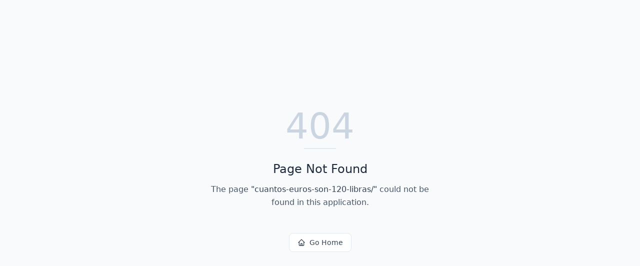

--- FILE ---
content_type: text/html; charset=utf-8
request_url: https://inmolead.es/cuantos-euros-son-120-libras/
body_size: 513
content:
<!DOCTYPE html>
<html lang="en">
 <head>
  <meta charset="utf-8"/>
  <link href="https://qtrypzzcjebvfcihiynt.supabase.co/storage/v1/object/public/base44-prod/public/694973bd15d072373de98b64/6253832a6_Diseosinttulo.png" rel="icon" type="image/svg+xml"/>
  <meta content="width=device-width, initial-scale=1.0" name="viewport"/>
  <link href="https://inmolead.es/manifest.json" rel="manifest"/>
  <title>
   InmoLead IA
  </title>
  <script crossorigin="" src="/assets/index-DDQzrezp.js" type="module">
  </script>
  <link crossorigin="" href="/assets/index-C6eZrPGd.css" rel="stylesheet"/>
  <meta content="InmoLead IA" property="og:title"/>
  <meta content="Automatiza la captación y cualificación de leads inmobiliarios 24/7, respondiendo, filtrando y agendando visitas automáticamente para que te centres en cerrar ventas." property="og:description"/>
  <meta content="https://qtrypzzcjebvfcihiynt.supabase.co/storage/v1/object/public/base44-prod/public/694973bd15d072373de98b64/6253832a6_Diseosinttulo.png" property="og:image"/>
  <meta content="https://inmolead.es" property="og:url"/>
  <meta content="website" property="og:type"/>
  <meta content="InmoLead IA" property="og:site_name"/>
  <meta content="summary_large_image" name="twitter:card"/>
  <meta content="InmoLead IA" name="twitter:title"/>
  <meta content="Automatiza la captación y cualificación de leads inmobiliarios 24/7, respondiendo, filtrando y agendando visitas automáticamente para que te centres en cerrar ventas." name="twitter:description"/>
  <meta content="https://qtrypzzcjebvfcihiynt.supabase.co/storage/v1/object/public/base44-prod/public/694973bd15d072373de98b64/6253832a6_Diseosinttulo.png" name="twitter:image"/>
  <link href="https://inmolead.es/cuantos-euros-son-120-libras/" rel="canonical"/>
 </head>
 <body>
  <div id="root">
  </div>
 </body>
</html>


--- FILE ---
content_type: application/javascript
request_url: https://inmolead.es/assets/index-DDQzrezp.js
body_size: 155827
content:
var Pm=e=>{throw TypeError(e)};var zu=(e,n,s)=>n.has(e)||Pm("Cannot "+s);var T=(e,n,s)=>(zu(e,n,"read from private field"),s?s.call(e):n.get(e)),xe=(e,n,s)=>n.has(e)?Pm("Cannot add the same private member more than once"):n instanceof WeakSet?n.add(e):n.set(e,s),te=(e,n,s,o)=>(zu(e,n,"write to private field"),o?o.call(e,s):n.set(e,s),s),je=(e,n,s)=>(zu(e,n,"access private method"),s);var Ga=(e,n,s,o)=>({set _(a){te(e,n,a,s)},get _(){return T(e,n,o)}});function Z1(e,n){for(var s=0;s<n.length;s++){const o=n[s];if(typeof o!="string"&&!Array.isArray(o)){for(const a in o)if(a!=="default"&&!(a in e)){const c=Object.getOwnPropertyDescriptor(o,a);c&&Object.defineProperty(e,a,c.get?c:{enumerable:!0,get:()=>o[a]})}}}return Object.freeze(Object.defineProperty(e,Symbol.toStringTag,{value:"Module"}))}(function(){const n=document.createElement("link").relList;if(n&&n.supports&&n.supports("modulepreload"))return;for(const a of document.querySelectorAll('link[rel="modulepreload"]'))o(a);new MutationObserver(a=>{for(const c of a)if(c.type==="childList")for(const u of c.addedNodes)u.tagName==="LINK"&&u.rel==="modulepreload"&&o(u)}).observe(document,{childList:!0,subtree:!0});function s(a){const c={};return a.integrity&&(c.integrity=a.integrity),a.referrerPolicy&&(c.referrerPolicy=a.referrerPolicy),a.crossOrigin==="use-credentials"?c.credentials="include":a.crossOrigin==="anonymous"?c.credentials="omit":c.credentials="same-origin",c}function o(a){if(a.ep)return;a.ep=!0;const c=s(a);fetch(a.href,c)}})();function nf(e){return e&&e.__esModule&&Object.prototype.hasOwnProperty.call(e,"default")?e.default:e}var Uu={exports:{}},si={},$u={exports:{}},Pe={};/**
 * @license React
 * react.production.min.js
 *
 * Copyright (c) Facebook, Inc. and its affiliates.
 *
 * This source code is licensed under the MIT license found in the
 * LICENSE file in the root directory of this source tree.
 */var Am;function eb(){if(Am)return Pe;Am=1;var e=Symbol.for("react.element"),n=Symbol.for("react.portal"),s=Symbol.for("react.fragment"),o=Symbol.for("react.strict_mode"),a=Symbol.for("react.profiler"),c=Symbol.for("react.provider"),u=Symbol.for("react.context"),f=Symbol.for("react.forward_ref"),m=Symbol.for("react.suspense"),g=Symbol.for("react.memo"),y=Symbol.for("react.lazy"),v=Symbol.iterator;function k(L){return L===null||typeof L!="object"?null:(L=v&&L[v]||L["@@iterator"],typeof L=="function"?L:null)}var E={isMounted:function(){return!1},enqueueForceUpdate:function(){},enqueueReplaceState:function(){},enqueueSetState:function(){}},C=Object.assign,w={};function S(L,U,se){this.props=L,this.context=U,this.refs=w,this.updater=se||E}S.prototype.isReactComponent={},S.prototype.setState=function(L,U){if(typeof L!="object"&&typeof L!="function"&&L!=null)throw Error("setState(...): takes an object of state variables to update or a function which returns an object of state variables.");this.updater.enqueueSetState(this,L,U,"setState")},S.prototype.forceUpdate=function(L){this.updater.enqueueForceUpdate(this,L,"forceUpdate")};function N(){}N.prototype=S.prototype;function R(L,U,se){this.props=L,this.context=U,this.refs=w,this.updater=se||E}var P=R.prototype=new N;P.constructor=R,C(P,S.prototype),P.isPureReactComponent=!0;var j=Array.isArray,z=Object.prototype.hasOwnProperty,H={current:null},V={key:!0,ref:!0,__self:!0,__source:!0};function $(L,U,se){var oe,we={},ke=null,K=null;if(U!=null)for(oe in U.ref!==void 0&&(K=U.ref),U.key!==void 0&&(ke=""+U.key),U)z.call(U,oe)&&!V.hasOwnProperty(oe)&&(we[oe]=U[oe]);var fe=arguments.length-2;if(fe===1)we.children=se;else if(1<fe){for(var Se=Array(fe),Ce=0;Ce<fe;Ce++)Se[Ce]=arguments[Ce+2];we.children=Se}if(L&&L.defaultProps)for(oe in fe=L.defaultProps,fe)we[oe]===void 0&&(we[oe]=fe[oe]);return{$$typeof:e,type:L,key:ke,ref:K,props:we,_owner:H.current}}function ne(L,U){return{$$typeof:e,type:L.type,key:U,ref:L.ref,props:L.props,_owner:L._owner}}function X(L){return typeof L=="object"&&L!==null&&L.$$typeof===e}function ge(L){var U={"=":"=0",":":"=2"};return"$"+L.replace(/[=:]/g,function(se){return U[se]})}var me=/\/+/g;function he(L,U){return typeof L=="object"&&L!==null&&L.key!=null?ge(""+L.key):U.toString(36)}function pe(L,U,se,oe,we){var ke=typeof L;(ke==="undefined"||ke==="boolean")&&(L=null);var K=!1;if(L===null)K=!0;else switch(ke){case"string":case"number":K=!0;break;case"object":switch(L.$$typeof){case e:case n:K=!0}}if(K)return K=L,we=we(K),L=oe===""?"."+he(K,0):oe,j(we)?(se="",L!=null&&(se=L.replace(me,"$&/")+"/"),pe(we,U,se,"",function(Ce){return Ce})):we!=null&&(X(we)&&(we=ne(we,se+(!we.key||K&&K.key===we.key?"":(""+we.key).replace(me,"$&/")+"/")+L)),U.push(we)),1;if(K=0,oe=oe===""?".":oe+":",j(L))for(var fe=0;fe<L.length;fe++){ke=L[fe];var Se=oe+he(ke,fe);K+=pe(ke,U,se,Se,we)}else if(Se=k(L),typeof Se=="function")for(L=Se.call(L),fe=0;!(ke=L.next()).done;)ke=ke.value,Se=oe+he(ke,fe++),K+=pe(ke,U,se,Se,we);else if(ke==="object")throw U=String(L),Error("Objects are not valid as a React child (found: "+(U==="[object Object]"?"object with keys {"+Object.keys(L).join(", ")+"}":U)+"). If you meant to render a collection of children, use an array instead.");return K}function Ee(L,U,se){if(L==null)return L;var oe=[],we=0;return pe(L,oe,"","",function(ke){return U.call(se,ke,we++)}),oe}function Z(L){if(L._status===-1){var U=L._result;U=U(),U.then(function(se){(L._status===0||L._status===-1)&&(L._status=1,L._result=se)},function(se){(L._status===0||L._status===-1)&&(L._status=2,L._result=se)}),L._status===-1&&(L._status=0,L._result=U)}if(L._status===1)return L._result.default;throw L._result}var ie={current:null},I={transition:null},J={ReactCurrentDispatcher:ie,ReactCurrentBatchConfig:I,ReactCurrentOwner:H};function Y(){throw Error("act(...) is not supported in production builds of React.")}return Pe.Children={map:Ee,forEach:function(L,U,se){Ee(L,function(){U.apply(this,arguments)},se)},count:function(L){var U=0;return Ee(L,function(){U++}),U},toArray:function(L){return Ee(L,function(U){return U})||[]},only:function(L){if(!X(L))throw Error("React.Children.only expected to receive a single React element child.");return L}},Pe.Component=S,Pe.Fragment=s,Pe.Profiler=a,Pe.PureComponent=R,Pe.StrictMode=o,Pe.Suspense=m,Pe.__SECRET_INTERNALS_DO_NOT_USE_OR_YOU_WILL_BE_FIRED=J,Pe.act=Y,Pe.cloneElement=function(L,U,se){if(L==null)throw Error("React.cloneElement(...): The argument must be a React element, but you passed "+L+".");var oe=C({},L.props),we=L.key,ke=L.ref,K=L._owner;if(U!=null){if(U.ref!==void 0&&(ke=U.ref,K=H.current),U.key!==void 0&&(we=""+U.key),L.type&&L.type.defaultProps)var fe=L.type.defaultProps;for(Se in U)z.call(U,Se)&&!V.hasOwnProperty(Se)&&(oe[Se]=U[Se]===void 0&&fe!==void 0?fe[Se]:U[Se])}var Se=arguments.length-2;if(Se===1)oe.children=se;else if(1<Se){fe=Array(Se);for(var Ce=0;Ce<Se;Ce++)fe[Ce]=arguments[Ce+2];oe.children=fe}return{$$typeof:e,type:L.type,key:we,ref:ke,props:oe,_owner:K}},Pe.createContext=function(L){return L={$$typeof:u,_currentValue:L,_currentValue2:L,_threadCount:0,Provider:null,Consumer:null,_defaultValue:null,_globalName:null},L.Provider={$$typeof:c,_context:L},L.Consumer=L},Pe.createElement=$,Pe.createFactory=function(L){var U=$.bind(null,L);return U.type=L,U},Pe.createRef=function(){return{current:null}},Pe.forwardRef=function(L){return{$$typeof:f,render:L}},Pe.isValidElement=X,Pe.lazy=function(L){return{$$typeof:y,_payload:{_status:-1,_result:L},_init:Z}},Pe.memo=function(L,U){return{$$typeof:g,type:L,compare:U===void 0?null:U}},Pe.startTransition=function(L){var U=I.transition;I.transition={};try{L()}finally{I.transition=U}},Pe.unstable_act=Y,Pe.useCallback=function(L,U){return ie.current.useCallback(L,U)},Pe.useContext=function(L){return ie.current.useContext(L)},Pe.useDebugValue=function(){},Pe.useDeferredValue=function(L){return ie.current.useDeferredValue(L)},Pe.useEffect=function(L,U){return ie.current.useEffect(L,U)},Pe.useId=function(){return ie.current.useId()},Pe.useImperativeHandle=function(L,U,se){return ie.current.useImperativeHandle(L,U,se)},Pe.useInsertionEffect=function(L,U){return ie.current.useInsertionEffect(L,U)},Pe.useLayoutEffect=function(L,U){return ie.current.useLayoutEffect(L,U)},Pe.useMemo=function(L,U){return ie.current.useMemo(L,U)},Pe.useReducer=function(L,U,se){return ie.current.useReducer(L,U,se)},Pe.useRef=function(L){return ie.current.useRef(L)},Pe.useState=function(L){return ie.current.useState(L)},Pe.useSyncExternalStore=function(L,U,se){return ie.current.useSyncExternalStore(L,U,se)},Pe.useTransition=function(){return ie.current.useTransition()},Pe.version="18.3.1",Pe}var Tm;function rf(){return Tm||(Tm=1,$u.exports=eb()),$u.exports}/**
 * @license React
 * react-jsx-runtime.production.min.js
 *
 * Copyright (c) Facebook, Inc. and its affiliates.
 *
 * This source code is licensed under the MIT license found in the
 * LICENSE file in the root directory of this source tree.
 */var jm;function tb(){if(jm)return si;jm=1;var e=rf(),n=Symbol.for("react.element"),s=Symbol.for("react.fragment"),o=Object.prototype.hasOwnProperty,a=e.__SECRET_INTERNALS_DO_NOT_USE_OR_YOU_WILL_BE_FIRED.ReactCurrentOwner,c={key:!0,ref:!0,__self:!0,__source:!0};function u(f,m,g){var y,v={},k=null,E=null;g!==void 0&&(k=""+g),m.key!==void 0&&(k=""+m.key),m.ref!==void 0&&(E=m.ref);for(y in m)o.call(m,y)&&!c.hasOwnProperty(y)&&(v[y]=m[y]);if(f&&f.defaultProps)for(y in m=f.defaultProps,m)v[y]===void 0&&(v[y]=m[y]);return{$$typeof:n,type:f,key:k,ref:E,props:v,_owner:a.current}}return si.Fragment=s,si.jsx=u,si.jsxs=u,si}var Om;function nb(){return Om||(Om=1,Uu.exports=tb()),Uu.exports}var p=nb(),b=rf();const Xe=nf(b),sf=Z1({__proto__:null,default:Xe},[b]);var Ya={},Vu={exports:{}},jt={},Hu={exports:{}},Wu={};/**
 * @license React
 * scheduler.production.min.js
 *
 * Copyright (c) Facebook, Inc. and its affiliates.
 *
 * This source code is licensed under the MIT license found in the
 * LICENSE file in the root directory of this source tree.
 */var Lm;function rb(){return Lm||(Lm=1,(function(e){function n(I,J){var Y=I.length;I.push(J);e:for(;0<Y;){var L=Y-1>>>1,U=I[L];if(0<a(U,J))I[L]=J,I[Y]=U,Y=L;else break e}}function s(I){return I.length===0?null:I[0]}function o(I){if(I.length===0)return null;var J=I[0],Y=I.pop();if(Y!==J){I[0]=Y;e:for(var L=0,U=I.length,se=U>>>1;L<se;){var oe=2*(L+1)-1,we=I[oe],ke=oe+1,K=I[ke];if(0>a(we,Y))ke<U&&0>a(K,we)?(I[L]=K,I[ke]=Y,L=ke):(I[L]=we,I[oe]=Y,L=oe);else if(ke<U&&0>a(K,Y))I[L]=K,I[ke]=Y,L=ke;else break e}}return J}function a(I,J){var Y=I.sortIndex-J.sortIndex;return Y!==0?Y:I.id-J.id}if(typeof performance=="object"&&typeof performance.now=="function"){var c=performance;e.unstable_now=function(){return c.now()}}else{var u=Date,f=u.now();e.unstable_now=function(){return u.now()-f}}var m=[],g=[],y=1,v=null,k=3,E=!1,C=!1,w=!1,S=typeof setTimeout=="function"?setTimeout:null,N=typeof clearTimeout=="function"?clearTimeout:null,R=typeof setImmediate<"u"?setImmediate:null;typeof navigator<"u"&&navigator.scheduling!==void 0&&navigator.scheduling.isInputPending!==void 0&&navigator.scheduling.isInputPending.bind(navigator.scheduling);function P(I){for(var J=s(g);J!==null;){if(J.callback===null)o(g);else if(J.startTime<=I)o(g),J.sortIndex=J.expirationTime,n(m,J);else break;J=s(g)}}function j(I){if(w=!1,P(I),!C)if(s(m)!==null)C=!0,Z(z);else{var J=s(g);J!==null&&ie(j,J.startTime-I)}}function z(I,J){C=!1,w&&(w=!1,N($),$=-1),E=!0;var Y=k;try{for(P(J),v=s(m);v!==null&&(!(v.expirationTime>J)||I&&!ge());){var L=v.callback;if(typeof L=="function"){v.callback=null,k=v.priorityLevel;var U=L(v.expirationTime<=J);J=e.unstable_now(),typeof U=="function"?v.callback=U:v===s(m)&&o(m),P(J)}else o(m);v=s(m)}if(v!==null)var se=!0;else{var oe=s(g);oe!==null&&ie(j,oe.startTime-J),se=!1}return se}finally{v=null,k=Y,E=!1}}var H=!1,V=null,$=-1,ne=5,X=-1;function ge(){return!(e.unstable_now()-X<ne)}function me(){if(V!==null){var I=e.unstable_now();X=I;var J=!0;try{J=V(!0,I)}finally{J?he():(H=!1,V=null)}}else H=!1}var he;if(typeof R=="function")he=function(){R(me)};else if(typeof MessageChannel<"u"){var pe=new MessageChannel,Ee=pe.port2;pe.port1.onmessage=me,he=function(){Ee.postMessage(null)}}else he=function(){S(me,0)};function Z(I){V=I,H||(H=!0,he())}function ie(I,J){$=S(function(){I(e.unstable_now())},J)}e.unstable_IdlePriority=5,e.unstable_ImmediatePriority=1,e.unstable_LowPriority=4,e.unstable_NormalPriority=3,e.unstable_Profiling=null,e.unstable_UserBlockingPriority=2,e.unstable_cancelCallback=function(I){I.callback=null},e.unstable_continueExecution=function(){C||E||(C=!0,Z(z))},e.unstable_forceFrameRate=function(I){0>I||125<I?console.error("forceFrameRate takes a positive int between 0 and 125, forcing frame rates higher than 125 fps is not supported"):ne=0<I?Math.floor(1e3/I):5},e.unstable_getCurrentPriorityLevel=function(){return k},e.unstable_getFirstCallbackNode=function(){return s(m)},e.unstable_next=function(I){switch(k){case 1:case 2:case 3:var J=3;break;default:J=k}var Y=k;k=J;try{return I()}finally{k=Y}},e.unstable_pauseExecution=function(){},e.unstable_requestPaint=function(){},e.unstable_runWithPriority=function(I,J){switch(I){case 1:case 2:case 3:case 4:case 5:break;default:I=3}var Y=k;k=I;try{return J()}finally{k=Y}},e.unstable_scheduleCallback=function(I,J,Y){var L=e.unstable_now();switch(typeof Y=="object"&&Y!==null?(Y=Y.delay,Y=typeof Y=="number"&&0<Y?L+Y:L):Y=L,I){case 1:var U=-1;break;case 2:U=250;break;case 5:U=1073741823;break;case 4:U=1e4;break;default:U=5e3}return U=Y+U,I={id:y++,callback:J,priorityLevel:I,startTime:Y,expirationTime:U,sortIndex:-1},Y>L?(I.sortIndex=Y,n(g,I),s(m)===null&&I===s(g)&&(w?(N($),$=-1):w=!0,ie(j,Y-L))):(I.sortIndex=U,n(m,I),C||E||(C=!0,Z(z))),I},e.unstable_shouldYield=ge,e.unstable_wrapCallback=function(I){var J=k;return function(){var Y=k;k=J;try{return I.apply(this,arguments)}finally{k=Y}}}})(Wu)),Wu}var Im;function sb(){return Im||(Im=1,Hu.exports=rb()),Hu.exports}/**
 * @license React
 * react-dom.production.min.js
 *
 * Copyright (c) Facebook, Inc. and its affiliates.
 *
 * This source code is licensed under the MIT license found in the
 * LICENSE file in the root directory of this source tree.
 */var Mm;function ob(){if(Mm)return jt;Mm=1;var e=rf(),n=sb();function s(t){for(var r="https://reactjs.org/docs/error-decoder.html?invariant="+t,i=1;i<arguments.length;i++)r+="&args[]="+encodeURIComponent(arguments[i]);return"Minified React error #"+t+"; visit "+r+" for the full message or use the non-minified dev environment for full errors and additional helpful warnings."}var o=new Set,a={};function c(t,r){u(t,r),u(t+"Capture",r)}function u(t,r){for(a[t]=r,t=0;t<r.length;t++)o.add(r[t])}var f=!(typeof window>"u"||typeof window.document>"u"||typeof window.document.createElement>"u"),m=Object.prototype.hasOwnProperty,g=/^[:A-Z_a-z\u00C0-\u00D6\u00D8-\u00F6\u00F8-\u02FF\u0370-\u037D\u037F-\u1FFF\u200C-\u200D\u2070-\u218F\u2C00-\u2FEF\u3001-\uD7FF\uF900-\uFDCF\uFDF0-\uFFFD][:A-Z_a-z\u00C0-\u00D6\u00D8-\u00F6\u00F8-\u02FF\u0370-\u037D\u037F-\u1FFF\u200C-\u200D\u2070-\u218F\u2C00-\u2FEF\u3001-\uD7FF\uF900-\uFDCF\uFDF0-\uFFFD\-.0-9\u00B7\u0300-\u036F\u203F-\u2040]*$/,y={},v={};function k(t){return m.call(v,t)?!0:m.call(y,t)?!1:g.test(t)?v[t]=!0:(y[t]=!0,!1)}function E(t,r,i,l){if(i!==null&&i.type===0)return!1;switch(typeof r){case"function":case"symbol":return!0;case"boolean":return l?!1:i!==null?!i.acceptsBooleans:(t=t.toLowerCase().slice(0,5),t!=="data-"&&t!=="aria-");default:return!1}}function C(t,r,i,l){if(r===null||typeof r>"u"||E(t,r,i,l))return!0;if(l)return!1;if(i!==null)switch(i.type){case 3:return!r;case 4:return r===!1;case 5:return isNaN(r);case 6:return isNaN(r)||1>r}return!1}function w(t,r,i,l,d,h,x){this.acceptsBooleans=r===2||r===3||r===4,this.attributeName=l,this.attributeNamespace=d,this.mustUseProperty=i,this.propertyName=t,this.type=r,this.sanitizeURL=h,this.removeEmptyString=x}var S={};"children dangerouslySetInnerHTML defaultValue defaultChecked innerHTML suppressContentEditableWarning suppressHydrationWarning style".split(" ").forEach(function(t){S[t]=new w(t,0,!1,t,null,!1,!1)}),[["acceptCharset","accept-charset"],["className","class"],["htmlFor","for"],["httpEquiv","http-equiv"]].forEach(function(t){var r=t[0];S[r]=new w(r,1,!1,t[1],null,!1,!1)}),["contentEditable","draggable","spellCheck","value"].forEach(function(t){S[t]=new w(t,2,!1,t.toLowerCase(),null,!1,!1)}),["autoReverse","externalResourcesRequired","focusable","preserveAlpha"].forEach(function(t){S[t]=new w(t,2,!1,t,null,!1,!1)}),"allowFullScreen async autoFocus autoPlay controls default defer disabled disablePictureInPicture disableRemotePlayback formNoValidate hidden loop noModule noValidate open playsInline readOnly required reversed scoped seamless itemScope".split(" ").forEach(function(t){S[t]=new w(t,3,!1,t.toLowerCase(),null,!1,!1)}),["checked","multiple","muted","selected"].forEach(function(t){S[t]=new w(t,3,!0,t,null,!1,!1)}),["capture","download"].forEach(function(t){S[t]=new w(t,4,!1,t,null,!1,!1)}),["cols","rows","size","span"].forEach(function(t){S[t]=new w(t,6,!1,t,null,!1,!1)}),["rowSpan","start"].forEach(function(t){S[t]=new w(t,5,!1,t.toLowerCase(),null,!1,!1)});var N=/[\-:]([a-z])/g;function R(t){return t[1].toUpperCase()}"accent-height alignment-baseline arabic-form baseline-shift cap-height clip-path clip-rule color-interpolation color-interpolation-filters color-profile color-rendering dominant-baseline enable-background fill-opacity fill-rule flood-color flood-opacity font-family font-size font-size-adjust font-stretch font-style font-variant font-weight glyph-name glyph-orientation-horizontal glyph-orientation-vertical horiz-adv-x horiz-origin-x image-rendering letter-spacing lighting-color marker-end marker-mid marker-start overline-position overline-thickness paint-order panose-1 pointer-events rendering-intent shape-rendering stop-color stop-opacity strikethrough-position strikethrough-thickness stroke-dasharray stroke-dashoffset stroke-linecap stroke-linejoin stroke-miterlimit stroke-opacity stroke-width text-anchor text-decoration text-rendering underline-position underline-thickness unicode-bidi unicode-range units-per-em v-alphabetic v-hanging v-ideographic v-mathematical vector-effect vert-adv-y vert-origin-x vert-origin-y word-spacing writing-mode xmlns:xlink x-height".split(" ").forEach(function(t){var r=t.replace(N,R);S[r]=new w(r,1,!1,t,null,!1,!1)}),"xlink:actuate xlink:arcrole xlink:role xlink:show xlink:title xlink:type".split(" ").forEach(function(t){var r=t.replace(N,R);S[r]=new w(r,1,!1,t,"http://www.w3.org/1999/xlink",!1,!1)}),["xml:base","xml:lang","xml:space"].forEach(function(t){var r=t.replace(N,R);S[r]=new w(r,1,!1,t,"http://www.w3.org/XML/1998/namespace",!1,!1)}),["tabIndex","crossOrigin"].forEach(function(t){S[t]=new w(t,1,!1,t.toLowerCase(),null,!1,!1)}),S.xlinkHref=new w("xlinkHref",1,!1,"xlink:href","http://www.w3.org/1999/xlink",!0,!1),["src","href","action","formAction"].forEach(function(t){S[t]=new w(t,1,!1,t.toLowerCase(),null,!0,!0)});function P(t,r,i,l){var d=S.hasOwnProperty(r)?S[r]:null;(d!==null?d.type!==0:l||!(2<r.length)||r[0]!=="o"&&r[0]!=="O"||r[1]!=="n"&&r[1]!=="N")&&(C(r,i,d,l)&&(i=null),l||d===null?k(r)&&(i===null?t.removeAttribute(r):t.setAttribute(r,""+i)):d.mustUseProperty?t[d.propertyName]=i===null?d.type===3?!1:"":i:(r=d.attributeName,l=d.attributeNamespace,i===null?t.removeAttribute(r):(d=d.type,i=d===3||d===4&&i===!0?"":""+i,l?t.setAttributeNS(l,r,i):t.setAttribute(r,i))))}var j=e.__SECRET_INTERNALS_DO_NOT_USE_OR_YOU_WILL_BE_FIRED,z=Symbol.for("react.element"),H=Symbol.for("react.portal"),V=Symbol.for("react.fragment"),$=Symbol.for("react.strict_mode"),ne=Symbol.for("react.profiler"),X=Symbol.for("react.provider"),ge=Symbol.for("react.context"),me=Symbol.for("react.forward_ref"),he=Symbol.for("react.suspense"),pe=Symbol.for("react.suspense_list"),Ee=Symbol.for("react.memo"),Z=Symbol.for("react.lazy"),ie=Symbol.for("react.offscreen"),I=Symbol.iterator;function J(t){return t===null||typeof t!="object"?null:(t=I&&t[I]||t["@@iterator"],typeof t=="function"?t:null)}var Y=Object.assign,L;function U(t){if(L===void 0)try{throw Error()}catch(i){var r=i.stack.trim().match(/\n( *(at )?)/);L=r&&r[1]||""}return`
`+L+t}var se=!1;function oe(t,r){if(!t||se)return"";se=!0;var i=Error.prepareStackTrace;Error.prepareStackTrace=void 0;try{if(r)if(r=function(){throw Error()},Object.defineProperty(r.prototype,"props",{set:function(){throw Error()}}),typeof Reflect=="object"&&Reflect.construct){try{Reflect.construct(r,[])}catch(F){var l=F}Reflect.construct(t,[],r)}else{try{r.call()}catch(F){l=F}t.call(r.prototype)}else{try{throw Error()}catch(F){l=F}t()}}catch(F){if(F&&l&&typeof F.stack=="string"){for(var d=F.stack.split(`
`),h=l.stack.split(`
`),x=d.length-1,_=h.length-1;1<=x&&0<=_&&d[x]!==h[_];)_--;for(;1<=x&&0<=_;x--,_--)if(d[x]!==h[_]){if(x!==1||_!==1)do if(x--,_--,0>_||d[x]!==h[_]){var A=`
`+d[x].replace(" at new "," at ");return t.displayName&&A.includes("<anonymous>")&&(A=A.replace("<anonymous>",t.displayName)),A}while(1<=x&&0<=_);break}}}finally{se=!1,Error.prepareStackTrace=i}return(t=t?t.displayName||t.name:"")?U(t):""}function we(t){switch(t.tag){case 5:return U(t.type);case 16:return U("Lazy");case 13:return U("Suspense");case 19:return U("SuspenseList");case 0:case 2:case 15:return t=oe(t.type,!1),t;case 11:return t=oe(t.type.render,!1),t;case 1:return t=oe(t.type,!0),t;default:return""}}function ke(t){if(t==null)return null;if(typeof t=="function")return t.displayName||t.name||null;if(typeof t=="string")return t;switch(t){case V:return"Fragment";case H:return"Portal";case ne:return"Profiler";case $:return"StrictMode";case he:return"Suspense";case pe:return"SuspenseList"}if(typeof t=="object")switch(t.$$typeof){case ge:return(t.displayName||"Context")+".Consumer";case X:return(t._context.displayName||"Context")+".Provider";case me:var r=t.render;return t=t.displayName,t||(t=r.displayName||r.name||"",t=t!==""?"ForwardRef("+t+")":"ForwardRef"),t;case Ee:return r=t.displayName||null,r!==null?r:ke(t.type)||"Memo";case Z:r=t._payload,t=t._init;try{return ke(t(r))}catch{}}return null}function K(t){var r=t.type;switch(t.tag){case 24:return"Cache";case 9:return(r.displayName||"Context")+".Consumer";case 10:return(r._context.displayName||"Context")+".Provider";case 18:return"DehydratedFragment";case 11:return t=r.render,t=t.displayName||t.name||"",r.displayName||(t!==""?"ForwardRef("+t+")":"ForwardRef");case 7:return"Fragment";case 5:return r;case 4:return"Portal";case 3:return"Root";case 6:return"Text";case 16:return ke(r);case 8:return r===$?"StrictMode":"Mode";case 22:return"Offscreen";case 12:return"Profiler";case 21:return"Scope";case 13:return"Suspense";case 19:return"SuspenseList";case 25:return"TracingMarker";case 1:case 0:case 17:case 2:case 14:case 15:if(typeof r=="function")return r.displayName||r.name||null;if(typeof r=="string")return r}return null}function fe(t){switch(typeof t){case"boolean":case"number":case"string":case"undefined":return t;case"object":return t;default:return""}}function Se(t){var r=t.type;return(t=t.nodeName)&&t.toLowerCase()==="input"&&(r==="checkbox"||r==="radio")}function Ce(t){var r=Se(t)?"checked":"value",i=Object.getOwnPropertyDescriptor(t.constructor.prototype,r),l=""+t[r];if(!t.hasOwnProperty(r)&&typeof i<"u"&&typeof i.get=="function"&&typeof i.set=="function"){var d=i.get,h=i.set;return Object.defineProperty(t,r,{configurable:!0,get:function(){return d.call(this)},set:function(x){l=""+x,h.call(this,x)}}),Object.defineProperty(t,r,{enumerable:i.enumerable}),{getValue:function(){return l},setValue:function(x){l=""+x},stopTracking:function(){t._valueTracker=null,delete t[r]}}}}function Ae(t){t._valueTracker||(t._valueTracker=Ce(t))}function Te(t){if(!t)return!1;var r=t._valueTracker;if(!r)return!0;var i=r.getValue(),l="";return t&&(l=Se(t)?t.checked?"true":"false":t.value),t=l,t!==i?(r.setValue(t),!0):!1}function at(t){if(t=t||(typeof document<"u"?document:void 0),typeof t>"u")return null;try{return t.activeElement||t.body}catch{return t.body}}function _t(t,r){var i=r.checked;return Y({},r,{defaultChecked:void 0,defaultValue:void 0,value:void 0,checked:i??t._wrapperState.initialChecked})}function Qn(t,r){var i=r.defaultValue==null?"":r.defaultValue,l=r.checked!=null?r.checked:r.defaultChecked;i=fe(r.value!=null?r.value:i),t._wrapperState={initialChecked:l,initialValue:i,controlled:r.type==="checkbox"||r.type==="radio"?r.checked!=null:r.value!=null}}function Kn(t,r){r=r.checked,r!=null&&P(t,"checked",r,!1)}function An(t,r){Kn(t,r);var i=fe(r.value),l=r.type;if(i!=null)l==="number"?(i===0&&t.value===""||t.value!=i)&&(t.value=""+i):t.value!==""+i&&(t.value=""+i);else if(l==="submit"||l==="reset"){t.removeAttribute("value");return}r.hasOwnProperty("value")?Gn(t,r.type,i):r.hasOwnProperty("defaultValue")&&Gn(t,r.type,fe(r.defaultValue)),r.checked==null&&r.defaultChecked!=null&&(t.defaultChecked=!!r.defaultChecked)}function zi(t,r,i){if(r.hasOwnProperty("value")||r.hasOwnProperty("defaultValue")){var l=r.type;if(!(l!=="submit"&&l!=="reset"||r.value!==void 0&&r.value!==null))return;r=""+t._wrapperState.initialValue,i||r===t.value||(t.value=r),t.defaultValue=r}i=t.name,i!==""&&(t.name=""),t.defaultChecked=!!t._wrapperState.initialChecked,i!==""&&(t.name=i)}function Gn(t,r,i){(r!=="number"||at(t.ownerDocument)!==t)&&(i==null?t.defaultValue=""+t._wrapperState.initialValue:t.defaultValue!==""+i&&(t.defaultValue=""+i))}var xo=Array.isArray;function ys(t,r,i,l){if(t=t.options,r){r={};for(var d=0;d<i.length;d++)r["$"+i[d]]=!0;for(i=0;i<t.length;i++)d=r.hasOwnProperty("$"+t[i].value),t[i].selected!==d&&(t[i].selected=d),d&&l&&(t[i].defaultSelected=!0)}else{for(i=""+fe(i),r=null,d=0;d<t.length;d++){if(t[d].value===i){t[d].selected=!0,l&&(t[d].defaultSelected=!0);return}r!==null||t[d].disabled||(r=t[d])}r!==null&&(r.selected=!0)}}function Yl(t,r){if(r.dangerouslySetInnerHTML!=null)throw Error(s(91));return Y({},r,{value:void 0,defaultValue:void 0,children:""+t._wrapperState.initialValue})}function Bf(t,r){var i=r.value;if(i==null){if(i=r.children,r=r.defaultValue,i!=null){if(r!=null)throw Error(s(92));if(xo(i)){if(1<i.length)throw Error(s(93));i=i[0]}r=i}r==null&&(r=""),i=r}t._wrapperState={initialValue:fe(i)}}function zf(t,r){var i=fe(r.value),l=fe(r.defaultValue);i!=null&&(i=""+i,i!==t.value&&(t.value=i),r.defaultValue==null&&t.defaultValue!==i&&(t.defaultValue=i)),l!=null&&(t.defaultValue=""+l)}function Uf(t){var r=t.textContent;r===t._wrapperState.initialValue&&r!==""&&r!==null&&(t.value=r)}function $f(t){switch(t){case"svg":return"http://www.w3.org/2000/svg";case"math":return"http://www.w3.org/1998/Math/MathML";default:return"http://www.w3.org/1999/xhtml"}}function Xl(t,r){return t==null||t==="http://www.w3.org/1999/xhtml"?$f(r):t==="http://www.w3.org/2000/svg"&&r==="foreignObject"?"http://www.w3.org/1999/xhtml":t}var Ui,Vf=(function(t){return typeof MSApp<"u"&&MSApp.execUnsafeLocalFunction?function(r,i,l,d){MSApp.execUnsafeLocalFunction(function(){return t(r,i,l,d)})}:t})(function(t,r){if(t.namespaceURI!=="http://www.w3.org/2000/svg"||"innerHTML"in t)t.innerHTML=r;else{for(Ui=Ui||document.createElement("div"),Ui.innerHTML="<svg>"+r.valueOf().toString()+"</svg>",r=Ui.firstChild;t.firstChild;)t.removeChild(t.firstChild);for(;r.firstChild;)t.appendChild(r.firstChild)}});function wo(t,r){if(r){var i=t.firstChild;if(i&&i===t.lastChild&&i.nodeType===3){i.nodeValue=r;return}}t.textContent=r}var bo={animationIterationCount:!0,aspectRatio:!0,borderImageOutset:!0,borderImageSlice:!0,borderImageWidth:!0,boxFlex:!0,boxFlexGroup:!0,boxOrdinalGroup:!0,columnCount:!0,columns:!0,flex:!0,flexGrow:!0,flexPositive:!0,flexShrink:!0,flexNegative:!0,flexOrder:!0,gridArea:!0,gridRow:!0,gridRowEnd:!0,gridRowSpan:!0,gridRowStart:!0,gridColumn:!0,gridColumnEnd:!0,gridColumnSpan:!0,gridColumnStart:!0,fontWeight:!0,lineClamp:!0,lineHeight:!0,opacity:!0,order:!0,orphans:!0,tabSize:!0,widows:!0,zIndex:!0,zoom:!0,fillOpacity:!0,floodOpacity:!0,stopOpacity:!0,strokeDasharray:!0,strokeDashoffset:!0,strokeMiterlimit:!0,strokeOpacity:!0,strokeWidth:!0},rw=["Webkit","ms","Moz","O"];Object.keys(bo).forEach(function(t){rw.forEach(function(r){r=r+t.charAt(0).toUpperCase()+t.substring(1),bo[r]=bo[t]})});function Hf(t,r,i){return r==null||typeof r=="boolean"||r===""?"":i||typeof r!="number"||r===0||bo.hasOwnProperty(t)&&bo[t]?(""+r).trim():r+"px"}function Wf(t,r){t=t.style;for(var i in r)if(r.hasOwnProperty(i)){var l=i.indexOf("--")===0,d=Hf(i,r[i],l);i==="float"&&(i="cssFloat"),l?t.setProperty(i,d):t[i]=d}}var sw=Y({menuitem:!0},{area:!0,base:!0,br:!0,col:!0,embed:!0,hr:!0,img:!0,input:!0,keygen:!0,link:!0,meta:!0,param:!0,source:!0,track:!0,wbr:!0});function Jl(t,r){if(r){if(sw[t]&&(r.children!=null||r.dangerouslySetInnerHTML!=null))throw Error(s(137,t));if(r.dangerouslySetInnerHTML!=null){if(r.children!=null)throw Error(s(60));if(typeof r.dangerouslySetInnerHTML!="object"||!("__html"in r.dangerouslySetInnerHTML))throw Error(s(61))}if(r.style!=null&&typeof r.style!="object")throw Error(s(62))}}function Zl(t,r){if(t.indexOf("-")===-1)return typeof r.is=="string";switch(t){case"annotation-xml":case"color-profile":case"font-face":case"font-face-src":case"font-face-uri":case"font-face-format":case"font-face-name":case"missing-glyph":return!1;default:return!0}}var ec=null;function tc(t){return t=t.target||t.srcElement||window,t.correspondingUseElement&&(t=t.correspondingUseElement),t.nodeType===3?t.parentNode:t}var nc=null,vs=null,xs=null;function qf(t){if(t=Vo(t)){if(typeof nc!="function")throw Error(s(280));var r=t.stateNode;r&&(r=ua(r),nc(t.stateNode,t.type,r))}}function Qf(t){vs?xs?xs.push(t):xs=[t]:vs=t}function Kf(){if(vs){var t=vs,r=xs;if(xs=vs=null,qf(t),r)for(t=0;t<r.length;t++)qf(r[t])}}function Gf(t,r){return t(r)}function Yf(){}var rc=!1;function Xf(t,r,i){if(rc)return t(r,i);rc=!0;try{return Gf(t,r,i)}finally{rc=!1,(vs!==null||xs!==null)&&(Yf(),Kf())}}function So(t,r){var i=t.stateNode;if(i===null)return null;var l=ua(i);if(l===null)return null;i=l[r];e:switch(r){case"onClick":case"onClickCapture":case"onDoubleClick":case"onDoubleClickCapture":case"onMouseDown":case"onMouseDownCapture":case"onMouseMove":case"onMouseMoveCapture":case"onMouseUp":case"onMouseUpCapture":case"onMouseEnter":(l=!l.disabled)||(t=t.type,l=!(t==="button"||t==="input"||t==="select"||t==="textarea")),t=!l;break e;default:t=!1}if(t)return null;if(i&&typeof i!="function")throw Error(s(231,r,typeof i));return i}var sc=!1;if(f)try{var Co={};Object.defineProperty(Co,"passive",{get:function(){sc=!0}}),window.addEventListener("test",Co,Co),window.removeEventListener("test",Co,Co)}catch{sc=!1}function ow(t,r,i,l,d,h,x,_,A){var F=Array.prototype.slice.call(arguments,3);try{r.apply(i,F)}catch(q){this.onError(q)}}var Eo=!1,$i=null,Vi=!1,oc=null,iw={onError:function(t){Eo=!0,$i=t}};function aw(t,r,i,l,d,h,x,_,A){Eo=!1,$i=null,ow.apply(iw,arguments)}function lw(t,r,i,l,d,h,x,_,A){if(aw.apply(this,arguments),Eo){if(Eo){var F=$i;Eo=!1,$i=null}else throw Error(s(198));Vi||(Vi=!0,oc=F)}}function Dr(t){var r=t,i=t;if(t.alternate)for(;r.return;)r=r.return;else{t=r;do r=t,(r.flags&4098)!==0&&(i=r.return),t=r.return;while(t)}return r.tag===3?i:null}function Jf(t){if(t.tag===13){var r=t.memoizedState;if(r===null&&(t=t.alternate,t!==null&&(r=t.memoizedState)),r!==null)return r.dehydrated}return null}function Zf(t){if(Dr(t)!==t)throw Error(s(188))}function cw(t){var r=t.alternate;if(!r){if(r=Dr(t),r===null)throw Error(s(188));return r!==t?null:t}for(var i=t,l=r;;){var d=i.return;if(d===null)break;var h=d.alternate;if(h===null){if(l=d.return,l!==null){i=l;continue}break}if(d.child===h.child){for(h=d.child;h;){if(h===i)return Zf(d),t;if(h===l)return Zf(d),r;h=h.sibling}throw Error(s(188))}if(i.return!==l.return)i=d,l=h;else{for(var x=!1,_=d.child;_;){if(_===i){x=!0,i=d,l=h;break}if(_===l){x=!0,l=d,i=h;break}_=_.sibling}if(!x){for(_=h.child;_;){if(_===i){x=!0,i=h,l=d;break}if(_===l){x=!0,l=h,i=d;break}_=_.sibling}if(!x)throw Error(s(189))}}if(i.alternate!==l)throw Error(s(190))}if(i.tag!==3)throw Error(s(188));return i.stateNode.current===i?t:r}function eh(t){return t=cw(t),t!==null?th(t):null}function th(t){if(t.tag===5||t.tag===6)return t;for(t=t.child;t!==null;){var r=th(t);if(r!==null)return r;t=t.sibling}return null}var nh=n.unstable_scheduleCallback,rh=n.unstable_cancelCallback,uw=n.unstable_shouldYield,dw=n.unstable_requestPaint,Ge=n.unstable_now,fw=n.unstable_getCurrentPriorityLevel,ic=n.unstable_ImmediatePriority,sh=n.unstable_UserBlockingPriority,Hi=n.unstable_NormalPriority,hw=n.unstable_LowPriority,oh=n.unstable_IdlePriority,Wi=null,pn=null;function pw(t){if(pn&&typeof pn.onCommitFiberRoot=="function")try{pn.onCommitFiberRoot(Wi,t,void 0,(t.current.flags&128)===128)}catch{}}var Jt=Math.clz32?Math.clz32:yw,mw=Math.log,gw=Math.LN2;function yw(t){return t>>>=0,t===0?32:31-(mw(t)/gw|0)|0}var qi=64,Qi=4194304;function ko(t){switch(t&-t){case 1:return 1;case 2:return 2;case 4:return 4;case 8:return 8;case 16:return 16;case 32:return 32;case 64:case 128:case 256:case 512:case 1024:case 2048:case 4096:case 8192:case 16384:case 32768:case 65536:case 131072:case 262144:case 524288:case 1048576:case 2097152:return t&4194240;case 4194304:case 8388608:case 16777216:case 33554432:case 67108864:return t&130023424;case 134217728:return 134217728;case 268435456:return 268435456;case 536870912:return 536870912;case 1073741824:return 1073741824;default:return t}}function Ki(t,r){var i=t.pendingLanes;if(i===0)return 0;var l=0,d=t.suspendedLanes,h=t.pingedLanes,x=i&268435455;if(x!==0){var _=x&~d;_!==0?l=ko(_):(h&=x,h!==0&&(l=ko(h)))}else x=i&~d,x!==0?l=ko(x):h!==0&&(l=ko(h));if(l===0)return 0;if(r!==0&&r!==l&&(r&d)===0&&(d=l&-l,h=r&-r,d>=h||d===16&&(h&4194240)!==0))return r;if((l&4)!==0&&(l|=i&16),r=t.entangledLanes,r!==0)for(t=t.entanglements,r&=l;0<r;)i=31-Jt(r),d=1<<i,l|=t[i],r&=~d;return l}function vw(t,r){switch(t){case 1:case 2:case 4:return r+250;case 8:case 16:case 32:case 64:case 128:case 256:case 512:case 1024:case 2048:case 4096:case 8192:case 16384:case 32768:case 65536:case 131072:case 262144:case 524288:case 1048576:case 2097152:return r+5e3;case 4194304:case 8388608:case 16777216:case 33554432:case 67108864:return-1;case 134217728:case 268435456:case 536870912:case 1073741824:return-1;default:return-1}}function xw(t,r){for(var i=t.suspendedLanes,l=t.pingedLanes,d=t.expirationTimes,h=t.pendingLanes;0<h;){var x=31-Jt(h),_=1<<x,A=d[x];A===-1?((_&i)===0||(_&l)!==0)&&(d[x]=vw(_,r)):A<=r&&(t.expiredLanes|=_),h&=~_}}function ac(t){return t=t.pendingLanes&-1073741825,t!==0?t:t&1073741824?1073741824:0}function ih(){var t=qi;return qi<<=1,(qi&4194240)===0&&(qi=64),t}function lc(t){for(var r=[],i=0;31>i;i++)r.push(t);return r}function _o(t,r,i){t.pendingLanes|=r,r!==536870912&&(t.suspendedLanes=0,t.pingedLanes=0),t=t.eventTimes,r=31-Jt(r),t[r]=i}function ww(t,r){var i=t.pendingLanes&~r;t.pendingLanes=r,t.suspendedLanes=0,t.pingedLanes=0,t.expiredLanes&=r,t.mutableReadLanes&=r,t.entangledLanes&=r,r=t.entanglements;var l=t.eventTimes;for(t=t.expirationTimes;0<i;){var d=31-Jt(i),h=1<<d;r[d]=0,l[d]=-1,t[d]=-1,i&=~h}}function cc(t,r){var i=t.entangledLanes|=r;for(t=t.entanglements;i;){var l=31-Jt(i),d=1<<l;d&r|t[l]&r&&(t[l]|=r),i&=~d}}var Fe=0;function ah(t){return t&=-t,1<t?4<t?(t&268435455)!==0?16:536870912:4:1}var lh,uc,ch,uh,dh,dc=!1,Gi=[],Yn=null,Xn=null,Jn=null,No=new Map,Ro=new Map,Zn=[],bw="mousedown mouseup touchcancel touchend touchstart auxclick dblclick pointercancel pointerdown pointerup dragend dragstart drop compositionend compositionstart keydown keypress keyup input textInput copy cut paste click change contextmenu reset submit".split(" ");function fh(t,r){switch(t){case"focusin":case"focusout":Yn=null;break;case"dragenter":case"dragleave":Xn=null;break;case"mouseover":case"mouseout":Jn=null;break;case"pointerover":case"pointerout":No.delete(r.pointerId);break;case"gotpointercapture":case"lostpointercapture":Ro.delete(r.pointerId)}}function Po(t,r,i,l,d,h){return t===null||t.nativeEvent!==h?(t={blockedOn:r,domEventName:i,eventSystemFlags:l,nativeEvent:h,targetContainers:[d]},r!==null&&(r=Vo(r),r!==null&&uc(r)),t):(t.eventSystemFlags|=l,r=t.targetContainers,d!==null&&r.indexOf(d)===-1&&r.push(d),t)}function Sw(t,r,i,l,d){switch(r){case"focusin":return Yn=Po(Yn,t,r,i,l,d),!0;case"dragenter":return Xn=Po(Xn,t,r,i,l,d),!0;case"mouseover":return Jn=Po(Jn,t,r,i,l,d),!0;case"pointerover":var h=d.pointerId;return No.set(h,Po(No.get(h)||null,t,r,i,l,d)),!0;case"gotpointercapture":return h=d.pointerId,Ro.set(h,Po(Ro.get(h)||null,t,r,i,l,d)),!0}return!1}function hh(t){var r=Fr(t.target);if(r!==null){var i=Dr(r);if(i!==null){if(r=i.tag,r===13){if(r=Jf(i),r!==null){t.blockedOn=r,dh(t.priority,function(){ch(i)});return}}else if(r===3&&i.stateNode.current.memoizedState.isDehydrated){t.blockedOn=i.tag===3?i.stateNode.containerInfo:null;return}}}t.blockedOn=null}function Yi(t){if(t.blockedOn!==null)return!1;for(var r=t.targetContainers;0<r.length;){var i=hc(t.domEventName,t.eventSystemFlags,r[0],t.nativeEvent);if(i===null){i=t.nativeEvent;var l=new i.constructor(i.type,i);ec=l,i.target.dispatchEvent(l),ec=null}else return r=Vo(i),r!==null&&uc(r),t.blockedOn=i,!1;r.shift()}return!0}function ph(t,r,i){Yi(t)&&i.delete(r)}function Cw(){dc=!1,Yn!==null&&Yi(Yn)&&(Yn=null),Xn!==null&&Yi(Xn)&&(Xn=null),Jn!==null&&Yi(Jn)&&(Jn=null),No.forEach(ph),Ro.forEach(ph)}function Ao(t,r){t.blockedOn===r&&(t.blockedOn=null,dc||(dc=!0,n.unstable_scheduleCallback(n.unstable_NormalPriority,Cw)))}function To(t){function r(d){return Ao(d,t)}if(0<Gi.length){Ao(Gi[0],t);for(var i=1;i<Gi.length;i++){var l=Gi[i];l.blockedOn===t&&(l.blockedOn=null)}}for(Yn!==null&&Ao(Yn,t),Xn!==null&&Ao(Xn,t),Jn!==null&&Ao(Jn,t),No.forEach(r),Ro.forEach(r),i=0;i<Zn.length;i++)l=Zn[i],l.blockedOn===t&&(l.blockedOn=null);for(;0<Zn.length&&(i=Zn[0],i.blockedOn===null);)hh(i),i.blockedOn===null&&Zn.shift()}var ws=j.ReactCurrentBatchConfig,Xi=!0;function Ew(t,r,i,l){var d=Fe,h=ws.transition;ws.transition=null;try{Fe=1,fc(t,r,i,l)}finally{Fe=d,ws.transition=h}}function kw(t,r,i,l){var d=Fe,h=ws.transition;ws.transition=null;try{Fe=4,fc(t,r,i,l)}finally{Fe=d,ws.transition=h}}function fc(t,r,i,l){if(Xi){var d=hc(t,r,i,l);if(d===null)Ac(t,r,l,Ji,i),fh(t,l);else if(Sw(d,t,r,i,l))l.stopPropagation();else if(fh(t,l),r&4&&-1<bw.indexOf(t)){for(;d!==null;){var h=Vo(d);if(h!==null&&lh(h),h=hc(t,r,i,l),h===null&&Ac(t,r,l,Ji,i),h===d)break;d=h}d!==null&&l.stopPropagation()}else Ac(t,r,l,null,i)}}var Ji=null;function hc(t,r,i,l){if(Ji=null,t=tc(l),t=Fr(t),t!==null)if(r=Dr(t),r===null)t=null;else if(i=r.tag,i===13){if(t=Jf(r),t!==null)return t;t=null}else if(i===3){if(r.stateNode.current.memoizedState.isDehydrated)return r.tag===3?r.stateNode.containerInfo:null;t=null}else r!==t&&(t=null);return Ji=t,null}function mh(t){switch(t){case"cancel":case"click":case"close":case"contextmenu":case"copy":case"cut":case"auxclick":case"dblclick":case"dragend":case"dragstart":case"drop":case"focusin":case"focusout":case"input":case"invalid":case"keydown":case"keypress":case"keyup":case"mousedown":case"mouseup":case"paste":case"pause":case"play":case"pointercancel":case"pointerdown":case"pointerup":case"ratechange":case"reset":case"resize":case"seeked":case"submit":case"touchcancel":case"touchend":case"touchstart":case"volumechange":case"change":case"selectionchange":case"textInput":case"compositionstart":case"compositionend":case"compositionupdate":case"beforeblur":case"afterblur":case"beforeinput":case"blur":case"fullscreenchange":case"focus":case"hashchange":case"popstate":case"select":case"selectstart":return 1;case"drag":case"dragenter":case"dragexit":case"dragleave":case"dragover":case"mousemove":case"mouseout":case"mouseover":case"pointermove":case"pointerout":case"pointerover":case"scroll":case"toggle":case"touchmove":case"wheel":case"mouseenter":case"mouseleave":case"pointerenter":case"pointerleave":return 4;case"message":switch(fw()){case ic:return 1;case sh:return 4;case Hi:case hw:return 16;case oh:return 536870912;default:return 16}default:return 16}}var er=null,pc=null,Zi=null;function gh(){if(Zi)return Zi;var t,r=pc,i=r.length,l,d="value"in er?er.value:er.textContent,h=d.length;for(t=0;t<i&&r[t]===d[t];t++);var x=i-t;for(l=1;l<=x&&r[i-l]===d[h-l];l++);return Zi=d.slice(t,1<l?1-l:void 0)}function ea(t){var r=t.keyCode;return"charCode"in t?(t=t.charCode,t===0&&r===13&&(t=13)):t=r,t===10&&(t=13),32<=t||t===13?t:0}function ta(){return!0}function yh(){return!1}function Dt(t){function r(i,l,d,h,x){this._reactName=i,this._targetInst=d,this.type=l,this.nativeEvent=h,this.target=x,this.currentTarget=null;for(var _ in t)t.hasOwnProperty(_)&&(i=t[_],this[_]=i?i(h):h[_]);return this.isDefaultPrevented=(h.defaultPrevented!=null?h.defaultPrevented:h.returnValue===!1)?ta:yh,this.isPropagationStopped=yh,this}return Y(r.prototype,{preventDefault:function(){this.defaultPrevented=!0;var i=this.nativeEvent;i&&(i.preventDefault?i.preventDefault():typeof i.returnValue!="unknown"&&(i.returnValue=!1),this.isDefaultPrevented=ta)},stopPropagation:function(){var i=this.nativeEvent;i&&(i.stopPropagation?i.stopPropagation():typeof i.cancelBubble!="unknown"&&(i.cancelBubble=!0),this.isPropagationStopped=ta)},persist:function(){},isPersistent:ta}),r}var bs={eventPhase:0,bubbles:0,cancelable:0,timeStamp:function(t){return t.timeStamp||Date.now()},defaultPrevented:0,isTrusted:0},mc=Dt(bs),jo=Y({},bs,{view:0,detail:0}),_w=Dt(jo),gc,yc,Oo,na=Y({},jo,{screenX:0,screenY:0,clientX:0,clientY:0,pageX:0,pageY:0,ctrlKey:0,shiftKey:0,altKey:0,metaKey:0,getModifierState:xc,button:0,buttons:0,relatedTarget:function(t){return t.relatedTarget===void 0?t.fromElement===t.srcElement?t.toElement:t.fromElement:t.relatedTarget},movementX:function(t){return"movementX"in t?t.movementX:(t!==Oo&&(Oo&&t.type==="mousemove"?(gc=t.screenX-Oo.screenX,yc=t.screenY-Oo.screenY):yc=gc=0,Oo=t),gc)},movementY:function(t){return"movementY"in t?t.movementY:yc}}),vh=Dt(na),Nw=Y({},na,{dataTransfer:0}),Rw=Dt(Nw),Pw=Y({},jo,{relatedTarget:0}),vc=Dt(Pw),Aw=Y({},bs,{animationName:0,elapsedTime:0,pseudoElement:0}),Tw=Dt(Aw),jw=Y({},bs,{clipboardData:function(t){return"clipboardData"in t?t.clipboardData:window.clipboardData}}),Ow=Dt(jw),Lw=Y({},bs,{data:0}),xh=Dt(Lw),Iw={Esc:"Escape",Spacebar:" ",Left:"ArrowLeft",Up:"ArrowUp",Right:"ArrowRight",Down:"ArrowDown",Del:"Delete",Win:"OS",Menu:"ContextMenu",Apps:"ContextMenu",Scroll:"ScrollLock",MozPrintableKey:"Unidentified"},Mw={8:"Backspace",9:"Tab",12:"Clear",13:"Enter",16:"Shift",17:"Control",18:"Alt",19:"Pause",20:"CapsLock",27:"Escape",32:" ",33:"PageUp",34:"PageDown",35:"End",36:"Home",37:"ArrowLeft",38:"ArrowUp",39:"ArrowRight",40:"ArrowDown",45:"Insert",46:"Delete",112:"F1",113:"F2",114:"F3",115:"F4",116:"F5",117:"F6",118:"F7",119:"F8",120:"F9",121:"F10",122:"F11",123:"F12",144:"NumLock",145:"ScrollLock",224:"Meta"},Dw={Alt:"altKey",Control:"ctrlKey",Meta:"metaKey",Shift:"shiftKey"};function Fw(t){var r=this.nativeEvent;return r.getModifierState?r.getModifierState(t):(t=Dw[t])?!!r[t]:!1}function xc(){return Fw}var Bw=Y({},jo,{key:function(t){if(t.key){var r=Iw[t.key]||t.key;if(r!=="Unidentified")return r}return t.type==="keypress"?(t=ea(t),t===13?"Enter":String.fromCharCode(t)):t.type==="keydown"||t.type==="keyup"?Mw[t.keyCode]||"Unidentified":""},code:0,location:0,ctrlKey:0,shiftKey:0,altKey:0,metaKey:0,repeat:0,locale:0,getModifierState:xc,charCode:function(t){return t.type==="keypress"?ea(t):0},keyCode:function(t){return t.type==="keydown"||t.type==="keyup"?t.keyCode:0},which:function(t){return t.type==="keypress"?ea(t):t.type==="keydown"||t.type==="keyup"?t.keyCode:0}}),zw=Dt(Bw),Uw=Y({},na,{pointerId:0,width:0,height:0,pressure:0,tangentialPressure:0,tiltX:0,tiltY:0,twist:0,pointerType:0,isPrimary:0}),wh=Dt(Uw),$w=Y({},jo,{touches:0,targetTouches:0,changedTouches:0,altKey:0,metaKey:0,ctrlKey:0,shiftKey:0,getModifierState:xc}),Vw=Dt($w),Hw=Y({},bs,{propertyName:0,elapsedTime:0,pseudoElement:0}),Ww=Dt(Hw),qw=Y({},na,{deltaX:function(t){return"deltaX"in t?t.deltaX:"wheelDeltaX"in t?-t.wheelDeltaX:0},deltaY:function(t){return"deltaY"in t?t.deltaY:"wheelDeltaY"in t?-t.wheelDeltaY:"wheelDelta"in t?-t.wheelDelta:0},deltaZ:0,deltaMode:0}),Qw=Dt(qw),Kw=[9,13,27,32],wc=f&&"CompositionEvent"in window,Lo=null;f&&"documentMode"in document&&(Lo=document.documentMode);var Gw=f&&"TextEvent"in window&&!Lo,bh=f&&(!wc||Lo&&8<Lo&&11>=Lo),Sh=" ",Ch=!1;function Eh(t,r){switch(t){case"keyup":return Kw.indexOf(r.keyCode)!==-1;case"keydown":return r.keyCode!==229;case"keypress":case"mousedown":case"focusout":return!0;default:return!1}}function kh(t){return t=t.detail,typeof t=="object"&&"data"in t?t.data:null}var Ss=!1;function Yw(t,r){switch(t){case"compositionend":return kh(r);case"keypress":return r.which!==32?null:(Ch=!0,Sh);case"textInput":return t=r.data,t===Sh&&Ch?null:t;default:return null}}function Xw(t,r){if(Ss)return t==="compositionend"||!wc&&Eh(t,r)?(t=gh(),Zi=pc=er=null,Ss=!1,t):null;switch(t){case"paste":return null;case"keypress":if(!(r.ctrlKey||r.altKey||r.metaKey)||r.ctrlKey&&r.altKey){if(r.char&&1<r.char.length)return r.char;if(r.which)return String.fromCharCode(r.which)}return null;case"compositionend":return bh&&r.locale!=="ko"?null:r.data;default:return null}}var Jw={color:!0,date:!0,datetime:!0,"datetime-local":!0,email:!0,month:!0,number:!0,password:!0,range:!0,search:!0,tel:!0,text:!0,time:!0,url:!0,week:!0};function _h(t){var r=t&&t.nodeName&&t.nodeName.toLowerCase();return r==="input"?!!Jw[t.type]:r==="textarea"}function Nh(t,r,i,l){Qf(l),r=aa(r,"onChange"),0<r.length&&(i=new mc("onChange","change",null,i,l),t.push({event:i,listeners:r}))}var Io=null,Mo=null;function Zw(t){Wh(t,0)}function ra(t){var r=Ns(t);if(Te(r))return t}function e1(t,r){if(t==="change")return r}var Rh=!1;if(f){var bc;if(f){var Sc="oninput"in document;if(!Sc){var Ph=document.createElement("div");Ph.setAttribute("oninput","return;"),Sc=typeof Ph.oninput=="function"}bc=Sc}else bc=!1;Rh=bc&&(!document.documentMode||9<document.documentMode)}function Ah(){Io&&(Io.detachEvent("onpropertychange",Th),Mo=Io=null)}function Th(t){if(t.propertyName==="value"&&ra(Mo)){var r=[];Nh(r,Mo,t,tc(t)),Xf(Zw,r)}}function t1(t,r,i){t==="focusin"?(Ah(),Io=r,Mo=i,Io.attachEvent("onpropertychange",Th)):t==="focusout"&&Ah()}function n1(t){if(t==="selectionchange"||t==="keyup"||t==="keydown")return ra(Mo)}function r1(t,r){if(t==="click")return ra(r)}function s1(t,r){if(t==="input"||t==="change")return ra(r)}function o1(t,r){return t===r&&(t!==0||1/t===1/r)||t!==t&&r!==r}var Zt=typeof Object.is=="function"?Object.is:o1;function Do(t,r){if(Zt(t,r))return!0;if(typeof t!="object"||t===null||typeof r!="object"||r===null)return!1;var i=Object.keys(t),l=Object.keys(r);if(i.length!==l.length)return!1;for(l=0;l<i.length;l++){var d=i[l];if(!m.call(r,d)||!Zt(t[d],r[d]))return!1}return!0}function jh(t){for(;t&&t.firstChild;)t=t.firstChild;return t}function Oh(t,r){var i=jh(t);t=0;for(var l;i;){if(i.nodeType===3){if(l=t+i.textContent.length,t<=r&&l>=r)return{node:i,offset:r-t};t=l}e:{for(;i;){if(i.nextSibling){i=i.nextSibling;break e}i=i.parentNode}i=void 0}i=jh(i)}}function Lh(t,r){return t&&r?t===r?!0:t&&t.nodeType===3?!1:r&&r.nodeType===3?Lh(t,r.parentNode):"contains"in t?t.contains(r):t.compareDocumentPosition?!!(t.compareDocumentPosition(r)&16):!1:!1}function Ih(){for(var t=window,r=at();r instanceof t.HTMLIFrameElement;){try{var i=typeof r.contentWindow.location.href=="string"}catch{i=!1}if(i)t=r.contentWindow;else break;r=at(t.document)}return r}function Cc(t){var r=t&&t.nodeName&&t.nodeName.toLowerCase();return r&&(r==="input"&&(t.type==="text"||t.type==="search"||t.type==="tel"||t.type==="url"||t.type==="password")||r==="textarea"||t.contentEditable==="true")}function i1(t){var r=Ih(),i=t.focusedElem,l=t.selectionRange;if(r!==i&&i&&i.ownerDocument&&Lh(i.ownerDocument.documentElement,i)){if(l!==null&&Cc(i)){if(r=l.start,t=l.end,t===void 0&&(t=r),"selectionStart"in i)i.selectionStart=r,i.selectionEnd=Math.min(t,i.value.length);else if(t=(r=i.ownerDocument||document)&&r.defaultView||window,t.getSelection){t=t.getSelection();var d=i.textContent.length,h=Math.min(l.start,d);l=l.end===void 0?h:Math.min(l.end,d),!t.extend&&h>l&&(d=l,l=h,h=d),d=Oh(i,h);var x=Oh(i,l);d&&x&&(t.rangeCount!==1||t.anchorNode!==d.node||t.anchorOffset!==d.offset||t.focusNode!==x.node||t.focusOffset!==x.offset)&&(r=r.createRange(),r.setStart(d.node,d.offset),t.removeAllRanges(),h>l?(t.addRange(r),t.extend(x.node,x.offset)):(r.setEnd(x.node,x.offset),t.addRange(r)))}}for(r=[],t=i;t=t.parentNode;)t.nodeType===1&&r.push({element:t,left:t.scrollLeft,top:t.scrollTop});for(typeof i.focus=="function"&&i.focus(),i=0;i<r.length;i++)t=r[i],t.element.scrollLeft=t.left,t.element.scrollTop=t.top}}var a1=f&&"documentMode"in document&&11>=document.documentMode,Cs=null,Ec=null,Fo=null,kc=!1;function Mh(t,r,i){var l=i.window===i?i.document:i.nodeType===9?i:i.ownerDocument;kc||Cs==null||Cs!==at(l)||(l=Cs,"selectionStart"in l&&Cc(l)?l={start:l.selectionStart,end:l.selectionEnd}:(l=(l.ownerDocument&&l.ownerDocument.defaultView||window).getSelection(),l={anchorNode:l.anchorNode,anchorOffset:l.anchorOffset,focusNode:l.focusNode,focusOffset:l.focusOffset}),Fo&&Do(Fo,l)||(Fo=l,l=aa(Ec,"onSelect"),0<l.length&&(r=new mc("onSelect","select",null,r,i),t.push({event:r,listeners:l}),r.target=Cs)))}function sa(t,r){var i={};return i[t.toLowerCase()]=r.toLowerCase(),i["Webkit"+t]="webkit"+r,i["Moz"+t]="moz"+r,i}var Es={animationend:sa("Animation","AnimationEnd"),animationiteration:sa("Animation","AnimationIteration"),animationstart:sa("Animation","AnimationStart"),transitionend:sa("Transition","TransitionEnd")},_c={},Dh={};f&&(Dh=document.createElement("div").style,"AnimationEvent"in window||(delete Es.animationend.animation,delete Es.animationiteration.animation,delete Es.animationstart.animation),"TransitionEvent"in window||delete Es.transitionend.transition);function oa(t){if(_c[t])return _c[t];if(!Es[t])return t;var r=Es[t],i;for(i in r)if(r.hasOwnProperty(i)&&i in Dh)return _c[t]=r[i];return t}var Fh=oa("animationend"),Bh=oa("animationiteration"),zh=oa("animationstart"),Uh=oa("transitionend"),$h=new Map,Vh="abort auxClick cancel canPlay canPlayThrough click close contextMenu copy cut drag dragEnd dragEnter dragExit dragLeave dragOver dragStart drop durationChange emptied encrypted ended error gotPointerCapture input invalid keyDown keyPress keyUp load loadedData loadedMetadata loadStart lostPointerCapture mouseDown mouseMove mouseOut mouseOver mouseUp paste pause play playing pointerCancel pointerDown pointerMove pointerOut pointerOver pointerUp progress rateChange reset resize seeked seeking stalled submit suspend timeUpdate touchCancel touchEnd touchStart volumeChange scroll toggle touchMove waiting wheel".split(" ");function tr(t,r){$h.set(t,r),c(r,[t])}for(var Nc=0;Nc<Vh.length;Nc++){var Rc=Vh[Nc],l1=Rc.toLowerCase(),c1=Rc[0].toUpperCase()+Rc.slice(1);tr(l1,"on"+c1)}tr(Fh,"onAnimationEnd"),tr(Bh,"onAnimationIteration"),tr(zh,"onAnimationStart"),tr("dblclick","onDoubleClick"),tr("focusin","onFocus"),tr("focusout","onBlur"),tr(Uh,"onTransitionEnd"),u("onMouseEnter",["mouseout","mouseover"]),u("onMouseLeave",["mouseout","mouseover"]),u("onPointerEnter",["pointerout","pointerover"]),u("onPointerLeave",["pointerout","pointerover"]),c("onChange","change click focusin focusout input keydown keyup selectionchange".split(" ")),c("onSelect","focusout contextmenu dragend focusin keydown keyup mousedown mouseup selectionchange".split(" ")),c("onBeforeInput",["compositionend","keypress","textInput","paste"]),c("onCompositionEnd","compositionend focusout keydown keypress keyup mousedown".split(" ")),c("onCompositionStart","compositionstart focusout keydown keypress keyup mousedown".split(" ")),c("onCompositionUpdate","compositionupdate focusout keydown keypress keyup mousedown".split(" "));var Bo="abort canplay canplaythrough durationchange emptied encrypted ended error loadeddata loadedmetadata loadstart pause play playing progress ratechange resize seeked seeking stalled suspend timeupdate volumechange waiting".split(" "),u1=new Set("cancel close invalid load scroll toggle".split(" ").concat(Bo));function Hh(t,r,i){var l=t.type||"unknown-event";t.currentTarget=i,lw(l,r,void 0,t),t.currentTarget=null}function Wh(t,r){r=(r&4)!==0;for(var i=0;i<t.length;i++){var l=t[i],d=l.event;l=l.listeners;e:{var h=void 0;if(r)for(var x=l.length-1;0<=x;x--){var _=l[x],A=_.instance,F=_.currentTarget;if(_=_.listener,A!==h&&d.isPropagationStopped())break e;Hh(d,_,F),h=A}else for(x=0;x<l.length;x++){if(_=l[x],A=_.instance,F=_.currentTarget,_=_.listener,A!==h&&d.isPropagationStopped())break e;Hh(d,_,F),h=A}}}if(Vi)throw t=oc,Vi=!1,oc=null,t}function Ue(t,r){var i=r[Mc];i===void 0&&(i=r[Mc]=new Set);var l=t+"__bubble";i.has(l)||(qh(r,t,2,!1),i.add(l))}function Pc(t,r,i){var l=0;r&&(l|=4),qh(i,t,l,r)}var ia="_reactListening"+Math.random().toString(36).slice(2);function zo(t){if(!t[ia]){t[ia]=!0,o.forEach(function(i){i!=="selectionchange"&&(u1.has(i)||Pc(i,!1,t),Pc(i,!0,t))});var r=t.nodeType===9?t:t.ownerDocument;r===null||r[ia]||(r[ia]=!0,Pc("selectionchange",!1,r))}}function qh(t,r,i,l){switch(mh(r)){case 1:var d=Ew;break;case 4:d=kw;break;default:d=fc}i=d.bind(null,r,i,t),d=void 0,!sc||r!=="touchstart"&&r!=="touchmove"&&r!=="wheel"||(d=!0),l?d!==void 0?t.addEventListener(r,i,{capture:!0,passive:d}):t.addEventListener(r,i,!0):d!==void 0?t.addEventListener(r,i,{passive:d}):t.addEventListener(r,i,!1)}function Ac(t,r,i,l,d){var h=l;if((r&1)===0&&(r&2)===0&&l!==null)e:for(;;){if(l===null)return;var x=l.tag;if(x===3||x===4){var _=l.stateNode.containerInfo;if(_===d||_.nodeType===8&&_.parentNode===d)break;if(x===4)for(x=l.return;x!==null;){var A=x.tag;if((A===3||A===4)&&(A=x.stateNode.containerInfo,A===d||A.nodeType===8&&A.parentNode===d))return;x=x.return}for(;_!==null;){if(x=Fr(_),x===null)return;if(A=x.tag,A===5||A===6){l=h=x;continue e}_=_.parentNode}}l=l.return}Xf(function(){var F=h,q=tc(i),Q=[];e:{var W=$h.get(t);if(W!==void 0){var ee=mc,ae=t;switch(t){case"keypress":if(ea(i)===0)break e;case"keydown":case"keyup":ee=zw;break;case"focusin":ae="focus",ee=vc;break;case"focusout":ae="blur",ee=vc;break;case"beforeblur":case"afterblur":ee=vc;break;case"click":if(i.button===2)break e;case"auxclick":case"dblclick":case"mousedown":case"mousemove":case"mouseup":case"mouseout":case"mouseover":case"contextmenu":ee=vh;break;case"drag":case"dragend":case"dragenter":case"dragexit":case"dragleave":case"dragover":case"dragstart":case"drop":ee=Rw;break;case"touchcancel":case"touchend":case"touchmove":case"touchstart":ee=Vw;break;case Fh:case Bh:case zh:ee=Tw;break;case Uh:ee=Ww;break;case"scroll":ee=_w;break;case"wheel":ee=Qw;break;case"copy":case"cut":case"paste":ee=Ow;break;case"gotpointercapture":case"lostpointercapture":case"pointercancel":case"pointerdown":case"pointermove":case"pointerout":case"pointerover":case"pointerup":ee=wh}var ue=(r&4)!==0,Ye=!ue&&t==="scroll",M=ue?W!==null?W+"Capture":null:W;ue=[];for(var O=F,D;O!==null;){D=O;var G=D.stateNode;if(D.tag===5&&G!==null&&(D=G,M!==null&&(G=So(O,M),G!=null&&ue.push(Uo(O,G,D)))),Ye)break;O=O.return}0<ue.length&&(W=new ee(W,ae,null,i,q),Q.push({event:W,listeners:ue}))}}if((r&7)===0){e:{if(W=t==="mouseover"||t==="pointerover",ee=t==="mouseout"||t==="pointerout",W&&i!==ec&&(ae=i.relatedTarget||i.fromElement)&&(Fr(ae)||ae[Tn]))break e;if((ee||W)&&(W=q.window===q?q:(W=q.ownerDocument)?W.defaultView||W.parentWindow:window,ee?(ae=i.relatedTarget||i.toElement,ee=F,ae=ae?Fr(ae):null,ae!==null&&(Ye=Dr(ae),ae!==Ye||ae.tag!==5&&ae.tag!==6)&&(ae=null)):(ee=null,ae=F),ee!==ae)){if(ue=vh,G="onMouseLeave",M="onMouseEnter",O="mouse",(t==="pointerout"||t==="pointerover")&&(ue=wh,G="onPointerLeave",M="onPointerEnter",O="pointer"),Ye=ee==null?W:Ns(ee),D=ae==null?W:Ns(ae),W=new ue(G,O+"leave",ee,i,q),W.target=Ye,W.relatedTarget=D,G=null,Fr(q)===F&&(ue=new ue(M,O+"enter",ae,i,q),ue.target=D,ue.relatedTarget=Ye,G=ue),Ye=G,ee&&ae)t:{for(ue=ee,M=ae,O=0,D=ue;D;D=ks(D))O++;for(D=0,G=M;G;G=ks(G))D++;for(;0<O-D;)ue=ks(ue),O--;for(;0<D-O;)M=ks(M),D--;for(;O--;){if(ue===M||M!==null&&ue===M.alternate)break t;ue=ks(ue),M=ks(M)}ue=null}else ue=null;ee!==null&&Qh(Q,W,ee,ue,!1),ae!==null&&Ye!==null&&Qh(Q,Ye,ae,ue,!0)}}e:{if(W=F?Ns(F):window,ee=W.nodeName&&W.nodeName.toLowerCase(),ee==="select"||ee==="input"&&W.type==="file")var de=e1;else if(_h(W))if(Rh)de=s1;else{de=n1;var ye=t1}else(ee=W.nodeName)&&ee.toLowerCase()==="input"&&(W.type==="checkbox"||W.type==="radio")&&(de=r1);if(de&&(de=de(t,F))){Nh(Q,de,i,q);break e}ye&&ye(t,W,F),t==="focusout"&&(ye=W._wrapperState)&&ye.controlled&&W.type==="number"&&Gn(W,"number",W.value)}switch(ye=F?Ns(F):window,t){case"focusin":(_h(ye)||ye.contentEditable==="true")&&(Cs=ye,Ec=F,Fo=null);break;case"focusout":Fo=Ec=Cs=null;break;case"mousedown":kc=!0;break;case"contextmenu":case"mouseup":case"dragend":kc=!1,Mh(Q,i,q);break;case"selectionchange":if(a1)break;case"keydown":case"keyup":Mh(Q,i,q)}var ve;if(wc)e:{switch(t){case"compositionstart":var be="onCompositionStart";break e;case"compositionend":be="onCompositionEnd";break e;case"compositionupdate":be="onCompositionUpdate";break e}be=void 0}else Ss?Eh(t,i)&&(be="onCompositionEnd"):t==="keydown"&&i.keyCode===229&&(be="onCompositionStart");be&&(bh&&i.locale!=="ko"&&(Ss||be!=="onCompositionStart"?be==="onCompositionEnd"&&Ss&&(ve=gh()):(er=q,pc="value"in er?er.value:er.textContent,Ss=!0)),ye=aa(F,be),0<ye.length&&(be=new xh(be,t,null,i,q),Q.push({event:be,listeners:ye}),ve?be.data=ve:(ve=kh(i),ve!==null&&(be.data=ve)))),(ve=Gw?Yw(t,i):Xw(t,i))&&(F=aa(F,"onBeforeInput"),0<F.length&&(q=new xh("onBeforeInput","beforeinput",null,i,q),Q.push({event:q,listeners:F}),q.data=ve))}Wh(Q,r)})}function Uo(t,r,i){return{instance:t,listener:r,currentTarget:i}}function aa(t,r){for(var i=r+"Capture",l=[];t!==null;){var d=t,h=d.stateNode;d.tag===5&&h!==null&&(d=h,h=So(t,i),h!=null&&l.unshift(Uo(t,h,d)),h=So(t,r),h!=null&&l.push(Uo(t,h,d))),t=t.return}return l}function ks(t){if(t===null)return null;do t=t.return;while(t&&t.tag!==5);return t||null}function Qh(t,r,i,l,d){for(var h=r._reactName,x=[];i!==null&&i!==l;){var _=i,A=_.alternate,F=_.stateNode;if(A!==null&&A===l)break;_.tag===5&&F!==null&&(_=F,d?(A=So(i,h),A!=null&&x.unshift(Uo(i,A,_))):d||(A=So(i,h),A!=null&&x.push(Uo(i,A,_)))),i=i.return}x.length!==0&&t.push({event:r,listeners:x})}var d1=/\r\n?/g,f1=/\u0000|\uFFFD/g;function Kh(t){return(typeof t=="string"?t:""+t).replace(d1,`
`).replace(f1,"")}function la(t,r,i){if(r=Kh(r),Kh(t)!==r&&i)throw Error(s(425))}function ca(){}var Tc=null,jc=null;function Oc(t,r){return t==="textarea"||t==="noscript"||typeof r.children=="string"||typeof r.children=="number"||typeof r.dangerouslySetInnerHTML=="object"&&r.dangerouslySetInnerHTML!==null&&r.dangerouslySetInnerHTML.__html!=null}var Lc=typeof setTimeout=="function"?setTimeout:void 0,h1=typeof clearTimeout=="function"?clearTimeout:void 0,Gh=typeof Promise=="function"?Promise:void 0,p1=typeof queueMicrotask=="function"?queueMicrotask:typeof Gh<"u"?function(t){return Gh.resolve(null).then(t).catch(m1)}:Lc;function m1(t){setTimeout(function(){throw t})}function Ic(t,r){var i=r,l=0;do{var d=i.nextSibling;if(t.removeChild(i),d&&d.nodeType===8)if(i=d.data,i==="/$"){if(l===0){t.removeChild(d),To(r);return}l--}else i!=="$"&&i!=="$?"&&i!=="$!"||l++;i=d}while(i);To(r)}function nr(t){for(;t!=null;t=t.nextSibling){var r=t.nodeType;if(r===1||r===3)break;if(r===8){if(r=t.data,r==="$"||r==="$!"||r==="$?")break;if(r==="/$")return null}}return t}function Yh(t){t=t.previousSibling;for(var r=0;t;){if(t.nodeType===8){var i=t.data;if(i==="$"||i==="$!"||i==="$?"){if(r===0)return t;r--}else i==="/$"&&r++}t=t.previousSibling}return null}var _s=Math.random().toString(36).slice(2),mn="__reactFiber$"+_s,$o="__reactProps$"+_s,Tn="__reactContainer$"+_s,Mc="__reactEvents$"+_s,g1="__reactListeners$"+_s,y1="__reactHandles$"+_s;function Fr(t){var r=t[mn];if(r)return r;for(var i=t.parentNode;i;){if(r=i[Tn]||i[mn]){if(i=r.alternate,r.child!==null||i!==null&&i.child!==null)for(t=Yh(t);t!==null;){if(i=t[mn])return i;t=Yh(t)}return r}t=i,i=t.parentNode}return null}function Vo(t){return t=t[mn]||t[Tn],!t||t.tag!==5&&t.tag!==6&&t.tag!==13&&t.tag!==3?null:t}function Ns(t){if(t.tag===5||t.tag===6)return t.stateNode;throw Error(s(33))}function ua(t){return t[$o]||null}var Dc=[],Rs=-1;function rr(t){return{current:t}}function $e(t){0>Rs||(t.current=Dc[Rs],Dc[Rs]=null,Rs--)}function ze(t,r){Rs++,Dc[Rs]=t.current,t.current=r}var sr={},yt=rr(sr),Nt=rr(!1),Br=sr;function Ps(t,r){var i=t.type.contextTypes;if(!i)return sr;var l=t.stateNode;if(l&&l.__reactInternalMemoizedUnmaskedChildContext===r)return l.__reactInternalMemoizedMaskedChildContext;var d={},h;for(h in i)d[h]=r[h];return l&&(t=t.stateNode,t.__reactInternalMemoizedUnmaskedChildContext=r,t.__reactInternalMemoizedMaskedChildContext=d),d}function Rt(t){return t=t.childContextTypes,t!=null}function da(){$e(Nt),$e(yt)}function Xh(t,r,i){if(yt.current!==sr)throw Error(s(168));ze(yt,r),ze(Nt,i)}function Jh(t,r,i){var l=t.stateNode;if(r=r.childContextTypes,typeof l.getChildContext!="function")return i;l=l.getChildContext();for(var d in l)if(!(d in r))throw Error(s(108,K(t)||"Unknown",d));return Y({},i,l)}function fa(t){return t=(t=t.stateNode)&&t.__reactInternalMemoizedMergedChildContext||sr,Br=yt.current,ze(yt,t),ze(Nt,Nt.current),!0}function Zh(t,r,i){var l=t.stateNode;if(!l)throw Error(s(169));i?(t=Jh(t,r,Br),l.__reactInternalMemoizedMergedChildContext=t,$e(Nt),$e(yt),ze(yt,t)):$e(Nt),ze(Nt,i)}var jn=null,ha=!1,Fc=!1;function ep(t){jn===null?jn=[t]:jn.push(t)}function v1(t){ha=!0,ep(t)}function or(){if(!Fc&&jn!==null){Fc=!0;var t=0,r=Fe;try{var i=jn;for(Fe=1;t<i.length;t++){var l=i[t];do l=l(!0);while(l!==null)}jn=null,ha=!1}catch(d){throw jn!==null&&(jn=jn.slice(t+1)),nh(ic,or),d}finally{Fe=r,Fc=!1}}return null}var As=[],Ts=0,pa=null,ma=0,Vt=[],Ht=0,zr=null,On=1,Ln="";function Ur(t,r){As[Ts++]=ma,As[Ts++]=pa,pa=t,ma=r}function tp(t,r,i){Vt[Ht++]=On,Vt[Ht++]=Ln,Vt[Ht++]=zr,zr=t;var l=On;t=Ln;var d=32-Jt(l)-1;l&=~(1<<d),i+=1;var h=32-Jt(r)+d;if(30<h){var x=d-d%5;h=(l&(1<<x)-1).toString(32),l>>=x,d-=x,On=1<<32-Jt(r)+d|i<<d|l,Ln=h+t}else On=1<<h|i<<d|l,Ln=t}function Bc(t){t.return!==null&&(Ur(t,1),tp(t,1,0))}function zc(t){for(;t===pa;)pa=As[--Ts],As[Ts]=null,ma=As[--Ts],As[Ts]=null;for(;t===zr;)zr=Vt[--Ht],Vt[Ht]=null,Ln=Vt[--Ht],Vt[Ht]=null,On=Vt[--Ht],Vt[Ht]=null}var Ft=null,Bt=null,Ve=!1,en=null;function np(t,r){var i=Kt(5,null,null,0);i.elementType="DELETED",i.stateNode=r,i.return=t,r=t.deletions,r===null?(t.deletions=[i],t.flags|=16):r.push(i)}function rp(t,r){switch(t.tag){case 5:var i=t.type;return r=r.nodeType!==1||i.toLowerCase()!==r.nodeName.toLowerCase()?null:r,r!==null?(t.stateNode=r,Ft=t,Bt=nr(r.firstChild),!0):!1;case 6:return r=t.pendingProps===""||r.nodeType!==3?null:r,r!==null?(t.stateNode=r,Ft=t,Bt=null,!0):!1;case 13:return r=r.nodeType!==8?null:r,r!==null?(i=zr!==null?{id:On,overflow:Ln}:null,t.memoizedState={dehydrated:r,treeContext:i,retryLane:1073741824},i=Kt(18,null,null,0),i.stateNode=r,i.return=t,t.child=i,Ft=t,Bt=null,!0):!1;default:return!1}}function Uc(t){return(t.mode&1)!==0&&(t.flags&128)===0}function $c(t){if(Ve){var r=Bt;if(r){var i=r;if(!rp(t,r)){if(Uc(t))throw Error(s(418));r=nr(i.nextSibling);var l=Ft;r&&rp(t,r)?np(l,i):(t.flags=t.flags&-4097|2,Ve=!1,Ft=t)}}else{if(Uc(t))throw Error(s(418));t.flags=t.flags&-4097|2,Ve=!1,Ft=t}}}function sp(t){for(t=t.return;t!==null&&t.tag!==5&&t.tag!==3&&t.tag!==13;)t=t.return;Ft=t}function ga(t){if(t!==Ft)return!1;if(!Ve)return sp(t),Ve=!0,!1;var r;if((r=t.tag!==3)&&!(r=t.tag!==5)&&(r=t.type,r=r!=="head"&&r!=="body"&&!Oc(t.type,t.memoizedProps)),r&&(r=Bt)){if(Uc(t))throw op(),Error(s(418));for(;r;)np(t,r),r=nr(r.nextSibling)}if(sp(t),t.tag===13){if(t=t.memoizedState,t=t!==null?t.dehydrated:null,!t)throw Error(s(317));e:{for(t=t.nextSibling,r=0;t;){if(t.nodeType===8){var i=t.data;if(i==="/$"){if(r===0){Bt=nr(t.nextSibling);break e}r--}else i!=="$"&&i!=="$!"&&i!=="$?"||r++}t=t.nextSibling}Bt=null}}else Bt=Ft?nr(t.stateNode.nextSibling):null;return!0}function op(){for(var t=Bt;t;)t=nr(t.nextSibling)}function js(){Bt=Ft=null,Ve=!1}function Vc(t){en===null?en=[t]:en.push(t)}var x1=j.ReactCurrentBatchConfig;function Ho(t,r,i){if(t=i.ref,t!==null&&typeof t!="function"&&typeof t!="object"){if(i._owner){if(i=i._owner,i){if(i.tag!==1)throw Error(s(309));var l=i.stateNode}if(!l)throw Error(s(147,t));var d=l,h=""+t;return r!==null&&r.ref!==null&&typeof r.ref=="function"&&r.ref._stringRef===h?r.ref:(r=function(x){var _=d.refs;x===null?delete _[h]:_[h]=x},r._stringRef=h,r)}if(typeof t!="string")throw Error(s(284));if(!i._owner)throw Error(s(290,t))}return t}function ya(t,r){throw t=Object.prototype.toString.call(r),Error(s(31,t==="[object Object]"?"object with keys {"+Object.keys(r).join(", ")+"}":t))}function ip(t){var r=t._init;return r(t._payload)}function ap(t){function r(M,O){if(t){var D=M.deletions;D===null?(M.deletions=[O],M.flags|=16):D.push(O)}}function i(M,O){if(!t)return null;for(;O!==null;)r(M,O),O=O.sibling;return null}function l(M,O){for(M=new Map;O!==null;)O.key!==null?M.set(O.key,O):M.set(O.index,O),O=O.sibling;return M}function d(M,O){return M=hr(M,O),M.index=0,M.sibling=null,M}function h(M,O,D){return M.index=D,t?(D=M.alternate,D!==null?(D=D.index,D<O?(M.flags|=2,O):D):(M.flags|=2,O)):(M.flags|=1048576,O)}function x(M){return t&&M.alternate===null&&(M.flags|=2),M}function _(M,O,D,G){return O===null||O.tag!==6?(O=Lu(D,M.mode,G),O.return=M,O):(O=d(O,D),O.return=M,O)}function A(M,O,D,G){var de=D.type;return de===V?q(M,O,D.props.children,G,D.key):O!==null&&(O.elementType===de||typeof de=="object"&&de!==null&&de.$$typeof===Z&&ip(de)===O.type)?(G=d(O,D.props),G.ref=Ho(M,O,D),G.return=M,G):(G=Ua(D.type,D.key,D.props,null,M.mode,G),G.ref=Ho(M,O,D),G.return=M,G)}function F(M,O,D,G){return O===null||O.tag!==4||O.stateNode.containerInfo!==D.containerInfo||O.stateNode.implementation!==D.implementation?(O=Iu(D,M.mode,G),O.return=M,O):(O=d(O,D.children||[]),O.return=M,O)}function q(M,O,D,G,de){return O===null||O.tag!==7?(O=Gr(D,M.mode,G,de),O.return=M,O):(O=d(O,D),O.return=M,O)}function Q(M,O,D){if(typeof O=="string"&&O!==""||typeof O=="number")return O=Lu(""+O,M.mode,D),O.return=M,O;if(typeof O=="object"&&O!==null){switch(O.$$typeof){case z:return D=Ua(O.type,O.key,O.props,null,M.mode,D),D.ref=Ho(M,null,O),D.return=M,D;case H:return O=Iu(O,M.mode,D),O.return=M,O;case Z:var G=O._init;return Q(M,G(O._payload),D)}if(xo(O)||J(O))return O=Gr(O,M.mode,D,null),O.return=M,O;ya(M,O)}return null}function W(M,O,D,G){var de=O!==null?O.key:null;if(typeof D=="string"&&D!==""||typeof D=="number")return de!==null?null:_(M,O,""+D,G);if(typeof D=="object"&&D!==null){switch(D.$$typeof){case z:return D.key===de?A(M,O,D,G):null;case H:return D.key===de?F(M,O,D,G):null;case Z:return de=D._init,W(M,O,de(D._payload),G)}if(xo(D)||J(D))return de!==null?null:q(M,O,D,G,null);ya(M,D)}return null}function ee(M,O,D,G,de){if(typeof G=="string"&&G!==""||typeof G=="number")return M=M.get(D)||null,_(O,M,""+G,de);if(typeof G=="object"&&G!==null){switch(G.$$typeof){case z:return M=M.get(G.key===null?D:G.key)||null,A(O,M,G,de);case H:return M=M.get(G.key===null?D:G.key)||null,F(O,M,G,de);case Z:var ye=G._init;return ee(M,O,D,ye(G._payload),de)}if(xo(G)||J(G))return M=M.get(D)||null,q(O,M,G,de,null);ya(O,G)}return null}function ae(M,O,D,G){for(var de=null,ye=null,ve=O,be=O=0,ut=null;ve!==null&&be<D.length;be++){ve.index>be?(ut=ve,ve=null):ut=ve.sibling;var Me=W(M,ve,D[be],G);if(Me===null){ve===null&&(ve=ut);break}t&&ve&&Me.alternate===null&&r(M,ve),O=h(Me,O,be),ye===null?de=Me:ye.sibling=Me,ye=Me,ve=ut}if(be===D.length)return i(M,ve),Ve&&Ur(M,be),de;if(ve===null){for(;be<D.length;be++)ve=Q(M,D[be],G),ve!==null&&(O=h(ve,O,be),ye===null?de=ve:ye.sibling=ve,ye=ve);return Ve&&Ur(M,be),de}for(ve=l(M,ve);be<D.length;be++)ut=ee(ve,M,be,D[be],G),ut!==null&&(t&&ut.alternate!==null&&ve.delete(ut.key===null?be:ut.key),O=h(ut,O,be),ye===null?de=ut:ye.sibling=ut,ye=ut);return t&&ve.forEach(function(pr){return r(M,pr)}),Ve&&Ur(M,be),de}function ue(M,O,D,G){var de=J(D);if(typeof de!="function")throw Error(s(150));if(D=de.call(D),D==null)throw Error(s(151));for(var ye=de=null,ve=O,be=O=0,ut=null,Me=D.next();ve!==null&&!Me.done;be++,Me=D.next()){ve.index>be?(ut=ve,ve=null):ut=ve.sibling;var pr=W(M,ve,Me.value,G);if(pr===null){ve===null&&(ve=ut);break}t&&ve&&pr.alternate===null&&r(M,ve),O=h(pr,O,be),ye===null?de=pr:ye.sibling=pr,ye=pr,ve=ut}if(Me.done)return i(M,ve),Ve&&Ur(M,be),de;if(ve===null){for(;!Me.done;be++,Me=D.next())Me=Q(M,Me.value,G),Me!==null&&(O=h(Me,O,be),ye===null?de=Me:ye.sibling=Me,ye=Me);return Ve&&Ur(M,be),de}for(ve=l(M,ve);!Me.done;be++,Me=D.next())Me=ee(ve,M,be,Me.value,G),Me!==null&&(t&&Me.alternate!==null&&ve.delete(Me.key===null?be:Me.key),O=h(Me,O,be),ye===null?de=Me:ye.sibling=Me,ye=Me);return t&&ve.forEach(function(J1){return r(M,J1)}),Ve&&Ur(M,be),de}function Ye(M,O,D,G){if(typeof D=="object"&&D!==null&&D.type===V&&D.key===null&&(D=D.props.children),typeof D=="object"&&D!==null){switch(D.$$typeof){case z:e:{for(var de=D.key,ye=O;ye!==null;){if(ye.key===de){if(de=D.type,de===V){if(ye.tag===7){i(M,ye.sibling),O=d(ye,D.props.children),O.return=M,M=O;break e}}else if(ye.elementType===de||typeof de=="object"&&de!==null&&de.$$typeof===Z&&ip(de)===ye.type){i(M,ye.sibling),O=d(ye,D.props),O.ref=Ho(M,ye,D),O.return=M,M=O;break e}i(M,ye);break}else r(M,ye);ye=ye.sibling}D.type===V?(O=Gr(D.props.children,M.mode,G,D.key),O.return=M,M=O):(G=Ua(D.type,D.key,D.props,null,M.mode,G),G.ref=Ho(M,O,D),G.return=M,M=G)}return x(M);case H:e:{for(ye=D.key;O!==null;){if(O.key===ye)if(O.tag===4&&O.stateNode.containerInfo===D.containerInfo&&O.stateNode.implementation===D.implementation){i(M,O.sibling),O=d(O,D.children||[]),O.return=M,M=O;break e}else{i(M,O);break}else r(M,O);O=O.sibling}O=Iu(D,M.mode,G),O.return=M,M=O}return x(M);case Z:return ye=D._init,Ye(M,O,ye(D._payload),G)}if(xo(D))return ae(M,O,D,G);if(J(D))return ue(M,O,D,G);ya(M,D)}return typeof D=="string"&&D!==""||typeof D=="number"?(D=""+D,O!==null&&O.tag===6?(i(M,O.sibling),O=d(O,D),O.return=M,M=O):(i(M,O),O=Lu(D,M.mode,G),O.return=M,M=O),x(M)):i(M,O)}return Ye}var Os=ap(!0),lp=ap(!1),va=rr(null),xa=null,Ls=null,Hc=null;function Wc(){Hc=Ls=xa=null}function qc(t){var r=va.current;$e(va),t._currentValue=r}function Qc(t,r,i){for(;t!==null;){var l=t.alternate;if((t.childLanes&r)!==r?(t.childLanes|=r,l!==null&&(l.childLanes|=r)):l!==null&&(l.childLanes&r)!==r&&(l.childLanes|=r),t===i)break;t=t.return}}function Is(t,r){xa=t,Hc=Ls=null,t=t.dependencies,t!==null&&t.firstContext!==null&&((t.lanes&r)!==0&&(Pt=!0),t.firstContext=null)}function Wt(t){var r=t._currentValue;if(Hc!==t)if(t={context:t,memoizedValue:r,next:null},Ls===null){if(xa===null)throw Error(s(308));Ls=t,xa.dependencies={lanes:0,firstContext:t}}else Ls=Ls.next=t;return r}var $r=null;function Kc(t){$r===null?$r=[t]:$r.push(t)}function cp(t,r,i,l){var d=r.interleaved;return d===null?(i.next=i,Kc(r)):(i.next=d.next,d.next=i),r.interleaved=i,In(t,l)}function In(t,r){t.lanes|=r;var i=t.alternate;for(i!==null&&(i.lanes|=r),i=t,t=t.return;t!==null;)t.childLanes|=r,i=t.alternate,i!==null&&(i.childLanes|=r),i=t,t=t.return;return i.tag===3?i.stateNode:null}var ir=!1;function Gc(t){t.updateQueue={baseState:t.memoizedState,firstBaseUpdate:null,lastBaseUpdate:null,shared:{pending:null,interleaved:null,lanes:0},effects:null}}function up(t,r){t=t.updateQueue,r.updateQueue===t&&(r.updateQueue={baseState:t.baseState,firstBaseUpdate:t.firstBaseUpdate,lastBaseUpdate:t.lastBaseUpdate,shared:t.shared,effects:t.effects})}function Mn(t,r){return{eventTime:t,lane:r,tag:0,payload:null,callback:null,next:null}}function ar(t,r,i){var l=t.updateQueue;if(l===null)return null;if(l=l.shared,(Ie&2)!==0){var d=l.pending;return d===null?r.next=r:(r.next=d.next,d.next=r),l.pending=r,In(t,i)}return d=l.interleaved,d===null?(r.next=r,Kc(l)):(r.next=d.next,d.next=r),l.interleaved=r,In(t,i)}function wa(t,r,i){if(r=r.updateQueue,r!==null&&(r=r.shared,(i&4194240)!==0)){var l=r.lanes;l&=t.pendingLanes,i|=l,r.lanes=i,cc(t,i)}}function dp(t,r){var i=t.updateQueue,l=t.alternate;if(l!==null&&(l=l.updateQueue,i===l)){var d=null,h=null;if(i=i.firstBaseUpdate,i!==null){do{var x={eventTime:i.eventTime,lane:i.lane,tag:i.tag,payload:i.payload,callback:i.callback,next:null};h===null?d=h=x:h=h.next=x,i=i.next}while(i!==null);h===null?d=h=r:h=h.next=r}else d=h=r;i={baseState:l.baseState,firstBaseUpdate:d,lastBaseUpdate:h,shared:l.shared,effects:l.effects},t.updateQueue=i;return}t=i.lastBaseUpdate,t===null?i.firstBaseUpdate=r:t.next=r,i.lastBaseUpdate=r}function ba(t,r,i,l){var d=t.updateQueue;ir=!1;var h=d.firstBaseUpdate,x=d.lastBaseUpdate,_=d.shared.pending;if(_!==null){d.shared.pending=null;var A=_,F=A.next;A.next=null,x===null?h=F:x.next=F,x=A;var q=t.alternate;q!==null&&(q=q.updateQueue,_=q.lastBaseUpdate,_!==x&&(_===null?q.firstBaseUpdate=F:_.next=F,q.lastBaseUpdate=A))}if(h!==null){var Q=d.baseState;x=0,q=F=A=null,_=h;do{var W=_.lane,ee=_.eventTime;if((l&W)===W){q!==null&&(q=q.next={eventTime:ee,lane:0,tag:_.tag,payload:_.payload,callback:_.callback,next:null});e:{var ae=t,ue=_;switch(W=r,ee=i,ue.tag){case 1:if(ae=ue.payload,typeof ae=="function"){Q=ae.call(ee,Q,W);break e}Q=ae;break e;case 3:ae.flags=ae.flags&-65537|128;case 0:if(ae=ue.payload,W=typeof ae=="function"?ae.call(ee,Q,W):ae,W==null)break e;Q=Y({},Q,W);break e;case 2:ir=!0}}_.callback!==null&&_.lane!==0&&(t.flags|=64,W=d.effects,W===null?d.effects=[_]:W.push(_))}else ee={eventTime:ee,lane:W,tag:_.tag,payload:_.payload,callback:_.callback,next:null},q===null?(F=q=ee,A=Q):q=q.next=ee,x|=W;if(_=_.next,_===null){if(_=d.shared.pending,_===null)break;W=_,_=W.next,W.next=null,d.lastBaseUpdate=W,d.shared.pending=null}}while(!0);if(q===null&&(A=Q),d.baseState=A,d.firstBaseUpdate=F,d.lastBaseUpdate=q,r=d.shared.interleaved,r!==null){d=r;do x|=d.lane,d=d.next;while(d!==r)}else h===null&&(d.shared.lanes=0);Wr|=x,t.lanes=x,t.memoizedState=Q}}function fp(t,r,i){if(t=r.effects,r.effects=null,t!==null)for(r=0;r<t.length;r++){var l=t[r],d=l.callback;if(d!==null){if(l.callback=null,l=i,typeof d!="function")throw Error(s(191,d));d.call(l)}}}var Wo={},gn=rr(Wo),qo=rr(Wo),Qo=rr(Wo);function Vr(t){if(t===Wo)throw Error(s(174));return t}function Yc(t,r){switch(ze(Qo,r),ze(qo,t),ze(gn,Wo),t=r.nodeType,t){case 9:case 11:r=(r=r.documentElement)?r.namespaceURI:Xl(null,"");break;default:t=t===8?r.parentNode:r,r=t.namespaceURI||null,t=t.tagName,r=Xl(r,t)}$e(gn),ze(gn,r)}function Ms(){$e(gn),$e(qo),$e(Qo)}function hp(t){Vr(Qo.current);var r=Vr(gn.current),i=Xl(r,t.type);r!==i&&(ze(qo,t),ze(gn,i))}function Xc(t){qo.current===t&&($e(gn),$e(qo))}var He=rr(0);function Sa(t){for(var r=t;r!==null;){if(r.tag===13){var i=r.memoizedState;if(i!==null&&(i=i.dehydrated,i===null||i.data==="$?"||i.data==="$!"))return r}else if(r.tag===19&&r.memoizedProps.revealOrder!==void 0){if((r.flags&128)!==0)return r}else if(r.child!==null){r.child.return=r,r=r.child;continue}if(r===t)break;for(;r.sibling===null;){if(r.return===null||r.return===t)return null;r=r.return}r.sibling.return=r.return,r=r.sibling}return null}var Jc=[];function Zc(){for(var t=0;t<Jc.length;t++)Jc[t]._workInProgressVersionPrimary=null;Jc.length=0}var Ca=j.ReactCurrentDispatcher,eu=j.ReactCurrentBatchConfig,Hr=0,We=null,rt=null,lt=null,Ea=!1,Ko=!1,Go=0,w1=0;function vt(){throw Error(s(321))}function tu(t,r){if(r===null)return!1;for(var i=0;i<r.length&&i<t.length;i++)if(!Zt(t[i],r[i]))return!1;return!0}function nu(t,r,i,l,d,h){if(Hr=h,We=r,r.memoizedState=null,r.updateQueue=null,r.lanes=0,Ca.current=t===null||t.memoizedState===null?E1:k1,t=i(l,d),Ko){h=0;do{if(Ko=!1,Go=0,25<=h)throw Error(s(301));h+=1,lt=rt=null,r.updateQueue=null,Ca.current=_1,t=i(l,d)}while(Ko)}if(Ca.current=Na,r=rt!==null&&rt.next!==null,Hr=0,lt=rt=We=null,Ea=!1,r)throw Error(s(300));return t}function ru(){var t=Go!==0;return Go=0,t}function yn(){var t={memoizedState:null,baseState:null,baseQueue:null,queue:null,next:null};return lt===null?We.memoizedState=lt=t:lt=lt.next=t,lt}function qt(){if(rt===null){var t=We.alternate;t=t!==null?t.memoizedState:null}else t=rt.next;var r=lt===null?We.memoizedState:lt.next;if(r!==null)lt=r,rt=t;else{if(t===null)throw Error(s(310));rt=t,t={memoizedState:rt.memoizedState,baseState:rt.baseState,baseQueue:rt.baseQueue,queue:rt.queue,next:null},lt===null?We.memoizedState=lt=t:lt=lt.next=t}return lt}function Yo(t,r){return typeof r=="function"?r(t):r}function su(t){var r=qt(),i=r.queue;if(i===null)throw Error(s(311));i.lastRenderedReducer=t;var l=rt,d=l.baseQueue,h=i.pending;if(h!==null){if(d!==null){var x=d.next;d.next=h.next,h.next=x}l.baseQueue=d=h,i.pending=null}if(d!==null){h=d.next,l=l.baseState;var _=x=null,A=null,F=h;do{var q=F.lane;if((Hr&q)===q)A!==null&&(A=A.next={lane:0,action:F.action,hasEagerState:F.hasEagerState,eagerState:F.eagerState,next:null}),l=F.hasEagerState?F.eagerState:t(l,F.action);else{var Q={lane:q,action:F.action,hasEagerState:F.hasEagerState,eagerState:F.eagerState,next:null};A===null?(_=A=Q,x=l):A=A.next=Q,We.lanes|=q,Wr|=q}F=F.next}while(F!==null&&F!==h);A===null?x=l:A.next=_,Zt(l,r.memoizedState)||(Pt=!0),r.memoizedState=l,r.baseState=x,r.baseQueue=A,i.lastRenderedState=l}if(t=i.interleaved,t!==null){d=t;do h=d.lane,We.lanes|=h,Wr|=h,d=d.next;while(d!==t)}else d===null&&(i.lanes=0);return[r.memoizedState,i.dispatch]}function ou(t){var r=qt(),i=r.queue;if(i===null)throw Error(s(311));i.lastRenderedReducer=t;var l=i.dispatch,d=i.pending,h=r.memoizedState;if(d!==null){i.pending=null;var x=d=d.next;do h=t(h,x.action),x=x.next;while(x!==d);Zt(h,r.memoizedState)||(Pt=!0),r.memoizedState=h,r.baseQueue===null&&(r.baseState=h),i.lastRenderedState=h}return[h,l]}function pp(){}function mp(t,r){var i=We,l=qt(),d=r(),h=!Zt(l.memoizedState,d);if(h&&(l.memoizedState=d,Pt=!0),l=l.queue,iu(vp.bind(null,i,l,t),[t]),l.getSnapshot!==r||h||lt!==null&&lt.memoizedState.tag&1){if(i.flags|=2048,Xo(9,yp.bind(null,i,l,d,r),void 0,null),ct===null)throw Error(s(349));(Hr&30)!==0||gp(i,r,d)}return d}function gp(t,r,i){t.flags|=16384,t={getSnapshot:r,value:i},r=We.updateQueue,r===null?(r={lastEffect:null,stores:null},We.updateQueue=r,r.stores=[t]):(i=r.stores,i===null?r.stores=[t]:i.push(t))}function yp(t,r,i,l){r.value=i,r.getSnapshot=l,xp(r)&&wp(t)}function vp(t,r,i){return i(function(){xp(r)&&wp(t)})}function xp(t){var r=t.getSnapshot;t=t.value;try{var i=r();return!Zt(t,i)}catch{return!0}}function wp(t){var r=In(t,1);r!==null&&sn(r,t,1,-1)}function bp(t){var r=yn();return typeof t=="function"&&(t=t()),r.memoizedState=r.baseState=t,t={pending:null,interleaved:null,lanes:0,dispatch:null,lastRenderedReducer:Yo,lastRenderedState:t},r.queue=t,t=t.dispatch=C1.bind(null,We,t),[r.memoizedState,t]}function Xo(t,r,i,l){return t={tag:t,create:r,destroy:i,deps:l,next:null},r=We.updateQueue,r===null?(r={lastEffect:null,stores:null},We.updateQueue=r,r.lastEffect=t.next=t):(i=r.lastEffect,i===null?r.lastEffect=t.next=t:(l=i.next,i.next=t,t.next=l,r.lastEffect=t)),t}function Sp(){return qt().memoizedState}function ka(t,r,i,l){var d=yn();We.flags|=t,d.memoizedState=Xo(1|r,i,void 0,l===void 0?null:l)}function _a(t,r,i,l){var d=qt();l=l===void 0?null:l;var h=void 0;if(rt!==null){var x=rt.memoizedState;if(h=x.destroy,l!==null&&tu(l,x.deps)){d.memoizedState=Xo(r,i,h,l);return}}We.flags|=t,d.memoizedState=Xo(1|r,i,h,l)}function Cp(t,r){return ka(8390656,8,t,r)}function iu(t,r){return _a(2048,8,t,r)}function Ep(t,r){return _a(4,2,t,r)}function kp(t,r){return _a(4,4,t,r)}function _p(t,r){if(typeof r=="function")return t=t(),r(t),function(){r(null)};if(r!=null)return t=t(),r.current=t,function(){r.current=null}}function Np(t,r,i){return i=i!=null?i.concat([t]):null,_a(4,4,_p.bind(null,r,t),i)}function au(){}function Rp(t,r){var i=qt();r=r===void 0?null:r;var l=i.memoizedState;return l!==null&&r!==null&&tu(r,l[1])?l[0]:(i.memoizedState=[t,r],t)}function Pp(t,r){var i=qt();r=r===void 0?null:r;var l=i.memoizedState;return l!==null&&r!==null&&tu(r,l[1])?l[0]:(t=t(),i.memoizedState=[t,r],t)}function Ap(t,r,i){return(Hr&21)===0?(t.baseState&&(t.baseState=!1,Pt=!0),t.memoizedState=i):(Zt(i,r)||(i=ih(),We.lanes|=i,Wr|=i,t.baseState=!0),r)}function b1(t,r){var i=Fe;Fe=i!==0&&4>i?i:4,t(!0);var l=eu.transition;eu.transition={};try{t(!1),r()}finally{Fe=i,eu.transition=l}}function Tp(){return qt().memoizedState}function S1(t,r,i){var l=dr(t);if(i={lane:l,action:i,hasEagerState:!1,eagerState:null,next:null},jp(t))Op(r,i);else if(i=cp(t,r,i,l),i!==null){var d=Ct();sn(i,t,l,d),Lp(i,r,l)}}function C1(t,r,i){var l=dr(t),d={lane:l,action:i,hasEagerState:!1,eagerState:null,next:null};if(jp(t))Op(r,d);else{var h=t.alternate;if(t.lanes===0&&(h===null||h.lanes===0)&&(h=r.lastRenderedReducer,h!==null))try{var x=r.lastRenderedState,_=h(x,i);if(d.hasEagerState=!0,d.eagerState=_,Zt(_,x)){var A=r.interleaved;A===null?(d.next=d,Kc(r)):(d.next=A.next,A.next=d),r.interleaved=d;return}}catch{}finally{}i=cp(t,r,d,l),i!==null&&(d=Ct(),sn(i,t,l,d),Lp(i,r,l))}}function jp(t){var r=t.alternate;return t===We||r!==null&&r===We}function Op(t,r){Ko=Ea=!0;var i=t.pending;i===null?r.next=r:(r.next=i.next,i.next=r),t.pending=r}function Lp(t,r,i){if((i&4194240)!==0){var l=r.lanes;l&=t.pendingLanes,i|=l,r.lanes=i,cc(t,i)}}var Na={readContext:Wt,useCallback:vt,useContext:vt,useEffect:vt,useImperativeHandle:vt,useInsertionEffect:vt,useLayoutEffect:vt,useMemo:vt,useReducer:vt,useRef:vt,useState:vt,useDebugValue:vt,useDeferredValue:vt,useTransition:vt,useMutableSource:vt,useSyncExternalStore:vt,useId:vt,unstable_isNewReconciler:!1},E1={readContext:Wt,useCallback:function(t,r){return yn().memoizedState=[t,r===void 0?null:r],t},useContext:Wt,useEffect:Cp,useImperativeHandle:function(t,r,i){return i=i!=null?i.concat([t]):null,ka(4194308,4,_p.bind(null,r,t),i)},useLayoutEffect:function(t,r){return ka(4194308,4,t,r)},useInsertionEffect:function(t,r){return ka(4,2,t,r)},useMemo:function(t,r){var i=yn();return r=r===void 0?null:r,t=t(),i.memoizedState=[t,r],t},useReducer:function(t,r,i){var l=yn();return r=i!==void 0?i(r):r,l.memoizedState=l.baseState=r,t={pending:null,interleaved:null,lanes:0,dispatch:null,lastRenderedReducer:t,lastRenderedState:r},l.queue=t,t=t.dispatch=S1.bind(null,We,t),[l.memoizedState,t]},useRef:function(t){var r=yn();return t={current:t},r.memoizedState=t},useState:bp,useDebugValue:au,useDeferredValue:function(t){return yn().memoizedState=t},useTransition:function(){var t=bp(!1),r=t[0];return t=b1.bind(null,t[1]),yn().memoizedState=t,[r,t]},useMutableSource:function(){},useSyncExternalStore:function(t,r,i){var l=We,d=yn();if(Ve){if(i===void 0)throw Error(s(407));i=i()}else{if(i=r(),ct===null)throw Error(s(349));(Hr&30)!==0||gp(l,r,i)}d.memoizedState=i;var h={value:i,getSnapshot:r};return d.queue=h,Cp(vp.bind(null,l,h,t),[t]),l.flags|=2048,Xo(9,yp.bind(null,l,h,i,r),void 0,null),i},useId:function(){var t=yn(),r=ct.identifierPrefix;if(Ve){var i=Ln,l=On;i=(l&~(1<<32-Jt(l)-1)).toString(32)+i,r=":"+r+"R"+i,i=Go++,0<i&&(r+="H"+i.toString(32)),r+=":"}else i=w1++,r=":"+r+"r"+i.toString(32)+":";return t.memoizedState=r},unstable_isNewReconciler:!1},k1={readContext:Wt,useCallback:Rp,useContext:Wt,useEffect:iu,useImperativeHandle:Np,useInsertionEffect:Ep,useLayoutEffect:kp,useMemo:Pp,useReducer:su,useRef:Sp,useState:function(){return su(Yo)},useDebugValue:au,useDeferredValue:function(t){var r=qt();return Ap(r,rt.memoizedState,t)},useTransition:function(){var t=su(Yo)[0],r=qt().memoizedState;return[t,r]},useMutableSource:pp,useSyncExternalStore:mp,useId:Tp,unstable_isNewReconciler:!1},_1={readContext:Wt,useCallback:Rp,useContext:Wt,useEffect:iu,useImperativeHandle:Np,useInsertionEffect:Ep,useLayoutEffect:kp,useMemo:Pp,useReducer:ou,useRef:Sp,useState:function(){return ou(Yo)},useDebugValue:au,useDeferredValue:function(t){var r=qt();return rt===null?r.memoizedState=t:Ap(r,rt.memoizedState,t)},useTransition:function(){var t=ou(Yo)[0],r=qt().memoizedState;return[t,r]},useMutableSource:pp,useSyncExternalStore:mp,useId:Tp,unstable_isNewReconciler:!1};function tn(t,r){if(t&&t.defaultProps){r=Y({},r),t=t.defaultProps;for(var i in t)r[i]===void 0&&(r[i]=t[i]);return r}return r}function lu(t,r,i,l){r=t.memoizedState,i=i(l,r),i=i==null?r:Y({},r,i),t.memoizedState=i,t.lanes===0&&(t.updateQueue.baseState=i)}var Ra={isMounted:function(t){return(t=t._reactInternals)?Dr(t)===t:!1},enqueueSetState:function(t,r,i){t=t._reactInternals;var l=Ct(),d=dr(t),h=Mn(l,d);h.payload=r,i!=null&&(h.callback=i),r=ar(t,h,d),r!==null&&(sn(r,t,d,l),wa(r,t,d))},enqueueReplaceState:function(t,r,i){t=t._reactInternals;var l=Ct(),d=dr(t),h=Mn(l,d);h.tag=1,h.payload=r,i!=null&&(h.callback=i),r=ar(t,h,d),r!==null&&(sn(r,t,d,l),wa(r,t,d))},enqueueForceUpdate:function(t,r){t=t._reactInternals;var i=Ct(),l=dr(t),d=Mn(i,l);d.tag=2,r!=null&&(d.callback=r),r=ar(t,d,l),r!==null&&(sn(r,t,l,i),wa(r,t,l))}};function Ip(t,r,i,l,d,h,x){return t=t.stateNode,typeof t.shouldComponentUpdate=="function"?t.shouldComponentUpdate(l,h,x):r.prototype&&r.prototype.isPureReactComponent?!Do(i,l)||!Do(d,h):!0}function Mp(t,r,i){var l=!1,d=sr,h=r.contextType;return typeof h=="object"&&h!==null?h=Wt(h):(d=Rt(r)?Br:yt.current,l=r.contextTypes,h=(l=l!=null)?Ps(t,d):sr),r=new r(i,h),t.memoizedState=r.state!==null&&r.state!==void 0?r.state:null,r.updater=Ra,t.stateNode=r,r._reactInternals=t,l&&(t=t.stateNode,t.__reactInternalMemoizedUnmaskedChildContext=d,t.__reactInternalMemoizedMaskedChildContext=h),r}function Dp(t,r,i,l){t=r.state,typeof r.componentWillReceiveProps=="function"&&r.componentWillReceiveProps(i,l),typeof r.UNSAFE_componentWillReceiveProps=="function"&&r.UNSAFE_componentWillReceiveProps(i,l),r.state!==t&&Ra.enqueueReplaceState(r,r.state,null)}function cu(t,r,i,l){var d=t.stateNode;d.props=i,d.state=t.memoizedState,d.refs={},Gc(t);var h=r.contextType;typeof h=="object"&&h!==null?d.context=Wt(h):(h=Rt(r)?Br:yt.current,d.context=Ps(t,h)),d.state=t.memoizedState,h=r.getDerivedStateFromProps,typeof h=="function"&&(lu(t,r,h,i),d.state=t.memoizedState),typeof r.getDerivedStateFromProps=="function"||typeof d.getSnapshotBeforeUpdate=="function"||typeof d.UNSAFE_componentWillMount!="function"&&typeof d.componentWillMount!="function"||(r=d.state,typeof d.componentWillMount=="function"&&d.componentWillMount(),typeof d.UNSAFE_componentWillMount=="function"&&d.UNSAFE_componentWillMount(),r!==d.state&&Ra.enqueueReplaceState(d,d.state,null),ba(t,i,d,l),d.state=t.memoizedState),typeof d.componentDidMount=="function"&&(t.flags|=4194308)}function Ds(t,r){try{var i="",l=r;do i+=we(l),l=l.return;while(l);var d=i}catch(h){d=`
Error generating stack: `+h.message+`
`+h.stack}return{value:t,source:r,stack:d,digest:null}}function uu(t,r,i){return{value:t,source:null,stack:i??null,digest:r??null}}function du(t,r){try{console.error(r.value)}catch(i){setTimeout(function(){throw i})}}var N1=typeof WeakMap=="function"?WeakMap:Map;function Fp(t,r,i){i=Mn(-1,i),i.tag=3,i.payload={element:null};var l=r.value;return i.callback=function(){Ia||(Ia=!0,_u=l),du(t,r)},i}function Bp(t,r,i){i=Mn(-1,i),i.tag=3;var l=t.type.getDerivedStateFromError;if(typeof l=="function"){var d=r.value;i.payload=function(){return l(d)},i.callback=function(){du(t,r)}}var h=t.stateNode;return h!==null&&typeof h.componentDidCatch=="function"&&(i.callback=function(){du(t,r),typeof l!="function"&&(cr===null?cr=new Set([this]):cr.add(this));var x=r.stack;this.componentDidCatch(r.value,{componentStack:x!==null?x:""})}),i}function zp(t,r,i){var l=t.pingCache;if(l===null){l=t.pingCache=new N1;var d=new Set;l.set(r,d)}else d=l.get(r),d===void 0&&(d=new Set,l.set(r,d));d.has(i)||(d.add(i),t=U1.bind(null,t,r,i),r.then(t,t))}function Up(t){do{var r;if((r=t.tag===13)&&(r=t.memoizedState,r=r!==null?r.dehydrated!==null:!0),r)return t;t=t.return}while(t!==null);return null}function $p(t,r,i,l,d){return(t.mode&1)===0?(t===r?t.flags|=65536:(t.flags|=128,i.flags|=131072,i.flags&=-52805,i.tag===1&&(i.alternate===null?i.tag=17:(r=Mn(-1,1),r.tag=2,ar(i,r,1))),i.lanes|=1),t):(t.flags|=65536,t.lanes=d,t)}var R1=j.ReactCurrentOwner,Pt=!1;function St(t,r,i,l){r.child=t===null?lp(r,null,i,l):Os(r,t.child,i,l)}function Vp(t,r,i,l,d){i=i.render;var h=r.ref;return Is(r,d),l=nu(t,r,i,l,h,d),i=ru(),t!==null&&!Pt?(r.updateQueue=t.updateQueue,r.flags&=-2053,t.lanes&=~d,Dn(t,r,d)):(Ve&&i&&Bc(r),r.flags|=1,St(t,r,l,d),r.child)}function Hp(t,r,i,l,d){if(t===null){var h=i.type;return typeof h=="function"&&!Ou(h)&&h.defaultProps===void 0&&i.compare===null&&i.defaultProps===void 0?(r.tag=15,r.type=h,Wp(t,r,h,l,d)):(t=Ua(i.type,null,l,r,r.mode,d),t.ref=r.ref,t.return=r,r.child=t)}if(h=t.child,(t.lanes&d)===0){var x=h.memoizedProps;if(i=i.compare,i=i!==null?i:Do,i(x,l)&&t.ref===r.ref)return Dn(t,r,d)}return r.flags|=1,t=hr(h,l),t.ref=r.ref,t.return=r,r.child=t}function Wp(t,r,i,l,d){if(t!==null){var h=t.memoizedProps;if(Do(h,l)&&t.ref===r.ref)if(Pt=!1,r.pendingProps=l=h,(t.lanes&d)!==0)(t.flags&131072)!==0&&(Pt=!0);else return r.lanes=t.lanes,Dn(t,r,d)}return fu(t,r,i,l,d)}function qp(t,r,i){var l=r.pendingProps,d=l.children,h=t!==null?t.memoizedState:null;if(l.mode==="hidden")if((r.mode&1)===0)r.memoizedState={baseLanes:0,cachePool:null,transitions:null},ze(Bs,zt),zt|=i;else{if((i&1073741824)===0)return t=h!==null?h.baseLanes|i:i,r.lanes=r.childLanes=1073741824,r.memoizedState={baseLanes:t,cachePool:null,transitions:null},r.updateQueue=null,ze(Bs,zt),zt|=t,null;r.memoizedState={baseLanes:0,cachePool:null,transitions:null},l=h!==null?h.baseLanes:i,ze(Bs,zt),zt|=l}else h!==null?(l=h.baseLanes|i,r.memoizedState=null):l=i,ze(Bs,zt),zt|=l;return St(t,r,d,i),r.child}function Qp(t,r){var i=r.ref;(t===null&&i!==null||t!==null&&t.ref!==i)&&(r.flags|=512,r.flags|=2097152)}function fu(t,r,i,l,d){var h=Rt(i)?Br:yt.current;return h=Ps(r,h),Is(r,d),i=nu(t,r,i,l,h,d),l=ru(),t!==null&&!Pt?(r.updateQueue=t.updateQueue,r.flags&=-2053,t.lanes&=~d,Dn(t,r,d)):(Ve&&l&&Bc(r),r.flags|=1,St(t,r,i,d),r.child)}function Kp(t,r,i,l,d){if(Rt(i)){var h=!0;fa(r)}else h=!1;if(Is(r,d),r.stateNode===null)Aa(t,r),Mp(r,i,l),cu(r,i,l,d),l=!0;else if(t===null){var x=r.stateNode,_=r.memoizedProps;x.props=_;var A=x.context,F=i.contextType;typeof F=="object"&&F!==null?F=Wt(F):(F=Rt(i)?Br:yt.current,F=Ps(r,F));var q=i.getDerivedStateFromProps,Q=typeof q=="function"||typeof x.getSnapshotBeforeUpdate=="function";Q||typeof x.UNSAFE_componentWillReceiveProps!="function"&&typeof x.componentWillReceiveProps!="function"||(_!==l||A!==F)&&Dp(r,x,l,F),ir=!1;var W=r.memoizedState;x.state=W,ba(r,l,x,d),A=r.memoizedState,_!==l||W!==A||Nt.current||ir?(typeof q=="function"&&(lu(r,i,q,l),A=r.memoizedState),(_=ir||Ip(r,i,_,l,W,A,F))?(Q||typeof x.UNSAFE_componentWillMount!="function"&&typeof x.componentWillMount!="function"||(typeof x.componentWillMount=="function"&&x.componentWillMount(),typeof x.UNSAFE_componentWillMount=="function"&&x.UNSAFE_componentWillMount()),typeof x.componentDidMount=="function"&&(r.flags|=4194308)):(typeof x.componentDidMount=="function"&&(r.flags|=4194308),r.memoizedProps=l,r.memoizedState=A),x.props=l,x.state=A,x.context=F,l=_):(typeof x.componentDidMount=="function"&&(r.flags|=4194308),l=!1)}else{x=r.stateNode,up(t,r),_=r.memoizedProps,F=r.type===r.elementType?_:tn(r.type,_),x.props=F,Q=r.pendingProps,W=x.context,A=i.contextType,typeof A=="object"&&A!==null?A=Wt(A):(A=Rt(i)?Br:yt.current,A=Ps(r,A));var ee=i.getDerivedStateFromProps;(q=typeof ee=="function"||typeof x.getSnapshotBeforeUpdate=="function")||typeof x.UNSAFE_componentWillReceiveProps!="function"&&typeof x.componentWillReceiveProps!="function"||(_!==Q||W!==A)&&Dp(r,x,l,A),ir=!1,W=r.memoizedState,x.state=W,ba(r,l,x,d);var ae=r.memoizedState;_!==Q||W!==ae||Nt.current||ir?(typeof ee=="function"&&(lu(r,i,ee,l),ae=r.memoizedState),(F=ir||Ip(r,i,F,l,W,ae,A)||!1)?(q||typeof x.UNSAFE_componentWillUpdate!="function"&&typeof x.componentWillUpdate!="function"||(typeof x.componentWillUpdate=="function"&&x.componentWillUpdate(l,ae,A),typeof x.UNSAFE_componentWillUpdate=="function"&&x.UNSAFE_componentWillUpdate(l,ae,A)),typeof x.componentDidUpdate=="function"&&(r.flags|=4),typeof x.getSnapshotBeforeUpdate=="function"&&(r.flags|=1024)):(typeof x.componentDidUpdate!="function"||_===t.memoizedProps&&W===t.memoizedState||(r.flags|=4),typeof x.getSnapshotBeforeUpdate!="function"||_===t.memoizedProps&&W===t.memoizedState||(r.flags|=1024),r.memoizedProps=l,r.memoizedState=ae),x.props=l,x.state=ae,x.context=A,l=F):(typeof x.componentDidUpdate!="function"||_===t.memoizedProps&&W===t.memoizedState||(r.flags|=4),typeof x.getSnapshotBeforeUpdate!="function"||_===t.memoizedProps&&W===t.memoizedState||(r.flags|=1024),l=!1)}return hu(t,r,i,l,h,d)}function hu(t,r,i,l,d,h){Qp(t,r);var x=(r.flags&128)!==0;if(!l&&!x)return d&&Zh(r,i,!1),Dn(t,r,h);l=r.stateNode,R1.current=r;var _=x&&typeof i.getDerivedStateFromError!="function"?null:l.render();return r.flags|=1,t!==null&&x?(r.child=Os(r,t.child,null,h),r.child=Os(r,null,_,h)):St(t,r,_,h),r.memoizedState=l.state,d&&Zh(r,i,!0),r.child}function Gp(t){var r=t.stateNode;r.pendingContext?Xh(t,r.pendingContext,r.pendingContext!==r.context):r.context&&Xh(t,r.context,!1),Yc(t,r.containerInfo)}function Yp(t,r,i,l,d){return js(),Vc(d),r.flags|=256,St(t,r,i,l),r.child}var pu={dehydrated:null,treeContext:null,retryLane:0};function mu(t){return{baseLanes:t,cachePool:null,transitions:null}}function Xp(t,r,i){var l=r.pendingProps,d=He.current,h=!1,x=(r.flags&128)!==0,_;if((_=x)||(_=t!==null&&t.memoizedState===null?!1:(d&2)!==0),_?(h=!0,r.flags&=-129):(t===null||t.memoizedState!==null)&&(d|=1),ze(He,d&1),t===null)return $c(r),t=r.memoizedState,t!==null&&(t=t.dehydrated,t!==null)?((r.mode&1)===0?r.lanes=1:t.data==="$!"?r.lanes=8:r.lanes=1073741824,null):(x=l.children,t=l.fallback,h?(l=r.mode,h=r.child,x={mode:"hidden",children:x},(l&1)===0&&h!==null?(h.childLanes=0,h.pendingProps=x):h=$a(x,l,0,null),t=Gr(t,l,i,null),h.return=r,t.return=r,h.sibling=t,r.child=h,r.child.memoizedState=mu(i),r.memoizedState=pu,t):gu(r,x));if(d=t.memoizedState,d!==null&&(_=d.dehydrated,_!==null))return P1(t,r,x,l,_,d,i);if(h){h=l.fallback,x=r.mode,d=t.child,_=d.sibling;var A={mode:"hidden",children:l.children};return(x&1)===0&&r.child!==d?(l=r.child,l.childLanes=0,l.pendingProps=A,r.deletions=null):(l=hr(d,A),l.subtreeFlags=d.subtreeFlags&14680064),_!==null?h=hr(_,h):(h=Gr(h,x,i,null),h.flags|=2),h.return=r,l.return=r,l.sibling=h,r.child=l,l=h,h=r.child,x=t.child.memoizedState,x=x===null?mu(i):{baseLanes:x.baseLanes|i,cachePool:null,transitions:x.transitions},h.memoizedState=x,h.childLanes=t.childLanes&~i,r.memoizedState=pu,l}return h=t.child,t=h.sibling,l=hr(h,{mode:"visible",children:l.children}),(r.mode&1)===0&&(l.lanes=i),l.return=r,l.sibling=null,t!==null&&(i=r.deletions,i===null?(r.deletions=[t],r.flags|=16):i.push(t)),r.child=l,r.memoizedState=null,l}function gu(t,r){return r=$a({mode:"visible",children:r},t.mode,0,null),r.return=t,t.child=r}function Pa(t,r,i,l){return l!==null&&Vc(l),Os(r,t.child,null,i),t=gu(r,r.pendingProps.children),t.flags|=2,r.memoizedState=null,t}function P1(t,r,i,l,d,h,x){if(i)return r.flags&256?(r.flags&=-257,l=uu(Error(s(422))),Pa(t,r,x,l)):r.memoizedState!==null?(r.child=t.child,r.flags|=128,null):(h=l.fallback,d=r.mode,l=$a({mode:"visible",children:l.children},d,0,null),h=Gr(h,d,x,null),h.flags|=2,l.return=r,h.return=r,l.sibling=h,r.child=l,(r.mode&1)!==0&&Os(r,t.child,null,x),r.child.memoizedState=mu(x),r.memoizedState=pu,h);if((r.mode&1)===0)return Pa(t,r,x,null);if(d.data==="$!"){if(l=d.nextSibling&&d.nextSibling.dataset,l)var _=l.dgst;return l=_,h=Error(s(419)),l=uu(h,l,void 0),Pa(t,r,x,l)}if(_=(x&t.childLanes)!==0,Pt||_){if(l=ct,l!==null){switch(x&-x){case 4:d=2;break;case 16:d=8;break;case 64:case 128:case 256:case 512:case 1024:case 2048:case 4096:case 8192:case 16384:case 32768:case 65536:case 131072:case 262144:case 524288:case 1048576:case 2097152:case 4194304:case 8388608:case 16777216:case 33554432:case 67108864:d=32;break;case 536870912:d=268435456;break;default:d=0}d=(d&(l.suspendedLanes|x))!==0?0:d,d!==0&&d!==h.retryLane&&(h.retryLane=d,In(t,d),sn(l,t,d,-1))}return ju(),l=uu(Error(s(421))),Pa(t,r,x,l)}return d.data==="$?"?(r.flags|=128,r.child=t.child,r=$1.bind(null,t),d._reactRetry=r,null):(t=h.treeContext,Bt=nr(d.nextSibling),Ft=r,Ve=!0,en=null,t!==null&&(Vt[Ht++]=On,Vt[Ht++]=Ln,Vt[Ht++]=zr,On=t.id,Ln=t.overflow,zr=r),r=gu(r,l.children),r.flags|=4096,r)}function Jp(t,r,i){t.lanes|=r;var l=t.alternate;l!==null&&(l.lanes|=r),Qc(t.return,r,i)}function yu(t,r,i,l,d){var h=t.memoizedState;h===null?t.memoizedState={isBackwards:r,rendering:null,renderingStartTime:0,last:l,tail:i,tailMode:d}:(h.isBackwards=r,h.rendering=null,h.renderingStartTime=0,h.last=l,h.tail=i,h.tailMode=d)}function Zp(t,r,i){var l=r.pendingProps,d=l.revealOrder,h=l.tail;if(St(t,r,l.children,i),l=He.current,(l&2)!==0)l=l&1|2,r.flags|=128;else{if(t!==null&&(t.flags&128)!==0)e:for(t=r.child;t!==null;){if(t.tag===13)t.memoizedState!==null&&Jp(t,i,r);else if(t.tag===19)Jp(t,i,r);else if(t.child!==null){t.child.return=t,t=t.child;continue}if(t===r)break e;for(;t.sibling===null;){if(t.return===null||t.return===r)break e;t=t.return}t.sibling.return=t.return,t=t.sibling}l&=1}if(ze(He,l),(r.mode&1)===0)r.memoizedState=null;else switch(d){case"forwards":for(i=r.child,d=null;i!==null;)t=i.alternate,t!==null&&Sa(t)===null&&(d=i),i=i.sibling;i=d,i===null?(d=r.child,r.child=null):(d=i.sibling,i.sibling=null),yu(r,!1,d,i,h);break;case"backwards":for(i=null,d=r.child,r.child=null;d!==null;){if(t=d.alternate,t!==null&&Sa(t)===null){r.child=d;break}t=d.sibling,d.sibling=i,i=d,d=t}yu(r,!0,i,null,h);break;case"together":yu(r,!1,null,null,void 0);break;default:r.memoizedState=null}return r.child}function Aa(t,r){(r.mode&1)===0&&t!==null&&(t.alternate=null,r.alternate=null,r.flags|=2)}function Dn(t,r,i){if(t!==null&&(r.dependencies=t.dependencies),Wr|=r.lanes,(i&r.childLanes)===0)return null;if(t!==null&&r.child!==t.child)throw Error(s(153));if(r.child!==null){for(t=r.child,i=hr(t,t.pendingProps),r.child=i,i.return=r;t.sibling!==null;)t=t.sibling,i=i.sibling=hr(t,t.pendingProps),i.return=r;i.sibling=null}return r.child}function A1(t,r,i){switch(r.tag){case 3:Gp(r),js();break;case 5:hp(r);break;case 1:Rt(r.type)&&fa(r);break;case 4:Yc(r,r.stateNode.containerInfo);break;case 10:var l=r.type._context,d=r.memoizedProps.value;ze(va,l._currentValue),l._currentValue=d;break;case 13:if(l=r.memoizedState,l!==null)return l.dehydrated!==null?(ze(He,He.current&1),r.flags|=128,null):(i&r.child.childLanes)!==0?Xp(t,r,i):(ze(He,He.current&1),t=Dn(t,r,i),t!==null?t.sibling:null);ze(He,He.current&1);break;case 19:if(l=(i&r.childLanes)!==0,(t.flags&128)!==0){if(l)return Zp(t,r,i);r.flags|=128}if(d=r.memoizedState,d!==null&&(d.rendering=null,d.tail=null,d.lastEffect=null),ze(He,He.current),l)break;return null;case 22:case 23:return r.lanes=0,qp(t,r,i)}return Dn(t,r,i)}var em,vu,tm,nm;em=function(t,r){for(var i=r.child;i!==null;){if(i.tag===5||i.tag===6)t.appendChild(i.stateNode);else if(i.tag!==4&&i.child!==null){i.child.return=i,i=i.child;continue}if(i===r)break;for(;i.sibling===null;){if(i.return===null||i.return===r)return;i=i.return}i.sibling.return=i.return,i=i.sibling}},vu=function(){},tm=function(t,r,i,l){var d=t.memoizedProps;if(d!==l){t=r.stateNode,Vr(gn.current);var h=null;switch(i){case"input":d=_t(t,d),l=_t(t,l),h=[];break;case"select":d=Y({},d,{value:void 0}),l=Y({},l,{value:void 0}),h=[];break;case"textarea":d=Yl(t,d),l=Yl(t,l),h=[];break;default:typeof d.onClick!="function"&&typeof l.onClick=="function"&&(t.onclick=ca)}Jl(i,l);var x;i=null;for(F in d)if(!l.hasOwnProperty(F)&&d.hasOwnProperty(F)&&d[F]!=null)if(F==="style"){var _=d[F];for(x in _)_.hasOwnProperty(x)&&(i||(i={}),i[x]="")}else F!=="dangerouslySetInnerHTML"&&F!=="children"&&F!=="suppressContentEditableWarning"&&F!=="suppressHydrationWarning"&&F!=="autoFocus"&&(a.hasOwnProperty(F)?h||(h=[]):(h=h||[]).push(F,null));for(F in l){var A=l[F];if(_=d!=null?d[F]:void 0,l.hasOwnProperty(F)&&A!==_&&(A!=null||_!=null))if(F==="style")if(_){for(x in _)!_.hasOwnProperty(x)||A&&A.hasOwnProperty(x)||(i||(i={}),i[x]="");for(x in A)A.hasOwnProperty(x)&&_[x]!==A[x]&&(i||(i={}),i[x]=A[x])}else i||(h||(h=[]),h.push(F,i)),i=A;else F==="dangerouslySetInnerHTML"?(A=A?A.__html:void 0,_=_?_.__html:void 0,A!=null&&_!==A&&(h=h||[]).push(F,A)):F==="children"?typeof A!="string"&&typeof A!="number"||(h=h||[]).push(F,""+A):F!=="suppressContentEditableWarning"&&F!=="suppressHydrationWarning"&&(a.hasOwnProperty(F)?(A!=null&&F==="onScroll"&&Ue("scroll",t),h||_===A||(h=[])):(h=h||[]).push(F,A))}i&&(h=h||[]).push("style",i);var F=h;(r.updateQueue=F)&&(r.flags|=4)}},nm=function(t,r,i,l){i!==l&&(r.flags|=4)};function Jo(t,r){if(!Ve)switch(t.tailMode){case"hidden":r=t.tail;for(var i=null;r!==null;)r.alternate!==null&&(i=r),r=r.sibling;i===null?t.tail=null:i.sibling=null;break;case"collapsed":i=t.tail;for(var l=null;i!==null;)i.alternate!==null&&(l=i),i=i.sibling;l===null?r||t.tail===null?t.tail=null:t.tail.sibling=null:l.sibling=null}}function xt(t){var r=t.alternate!==null&&t.alternate.child===t.child,i=0,l=0;if(r)for(var d=t.child;d!==null;)i|=d.lanes|d.childLanes,l|=d.subtreeFlags&14680064,l|=d.flags&14680064,d.return=t,d=d.sibling;else for(d=t.child;d!==null;)i|=d.lanes|d.childLanes,l|=d.subtreeFlags,l|=d.flags,d.return=t,d=d.sibling;return t.subtreeFlags|=l,t.childLanes=i,r}function T1(t,r,i){var l=r.pendingProps;switch(zc(r),r.tag){case 2:case 16:case 15:case 0:case 11:case 7:case 8:case 12:case 9:case 14:return xt(r),null;case 1:return Rt(r.type)&&da(),xt(r),null;case 3:return l=r.stateNode,Ms(),$e(Nt),$e(yt),Zc(),l.pendingContext&&(l.context=l.pendingContext,l.pendingContext=null),(t===null||t.child===null)&&(ga(r)?r.flags|=4:t===null||t.memoizedState.isDehydrated&&(r.flags&256)===0||(r.flags|=1024,en!==null&&(Pu(en),en=null))),vu(t,r),xt(r),null;case 5:Xc(r);var d=Vr(Qo.current);if(i=r.type,t!==null&&r.stateNode!=null)tm(t,r,i,l,d),t.ref!==r.ref&&(r.flags|=512,r.flags|=2097152);else{if(!l){if(r.stateNode===null)throw Error(s(166));return xt(r),null}if(t=Vr(gn.current),ga(r)){l=r.stateNode,i=r.type;var h=r.memoizedProps;switch(l[mn]=r,l[$o]=h,t=(r.mode&1)!==0,i){case"dialog":Ue("cancel",l),Ue("close",l);break;case"iframe":case"object":case"embed":Ue("load",l);break;case"video":case"audio":for(d=0;d<Bo.length;d++)Ue(Bo[d],l);break;case"source":Ue("error",l);break;case"img":case"image":case"link":Ue("error",l),Ue("load",l);break;case"details":Ue("toggle",l);break;case"input":Qn(l,h),Ue("invalid",l);break;case"select":l._wrapperState={wasMultiple:!!h.multiple},Ue("invalid",l);break;case"textarea":Bf(l,h),Ue("invalid",l)}Jl(i,h),d=null;for(var x in h)if(h.hasOwnProperty(x)){var _=h[x];x==="children"?typeof _=="string"?l.textContent!==_&&(h.suppressHydrationWarning!==!0&&la(l.textContent,_,t),d=["children",_]):typeof _=="number"&&l.textContent!==""+_&&(h.suppressHydrationWarning!==!0&&la(l.textContent,_,t),d=["children",""+_]):a.hasOwnProperty(x)&&_!=null&&x==="onScroll"&&Ue("scroll",l)}switch(i){case"input":Ae(l),zi(l,h,!0);break;case"textarea":Ae(l),Uf(l);break;case"select":case"option":break;default:typeof h.onClick=="function"&&(l.onclick=ca)}l=d,r.updateQueue=l,l!==null&&(r.flags|=4)}else{x=d.nodeType===9?d:d.ownerDocument,t==="http://www.w3.org/1999/xhtml"&&(t=$f(i)),t==="http://www.w3.org/1999/xhtml"?i==="script"?(t=x.createElement("div"),t.innerHTML="<script><\/script>",t=t.removeChild(t.firstChild)):typeof l.is=="string"?t=x.createElement(i,{is:l.is}):(t=x.createElement(i),i==="select"&&(x=t,l.multiple?x.multiple=!0:l.size&&(x.size=l.size))):t=x.createElementNS(t,i),t[mn]=r,t[$o]=l,em(t,r,!1,!1),r.stateNode=t;e:{switch(x=Zl(i,l),i){case"dialog":Ue("cancel",t),Ue("close",t),d=l;break;case"iframe":case"object":case"embed":Ue("load",t),d=l;break;case"video":case"audio":for(d=0;d<Bo.length;d++)Ue(Bo[d],t);d=l;break;case"source":Ue("error",t),d=l;break;case"img":case"image":case"link":Ue("error",t),Ue("load",t),d=l;break;case"details":Ue("toggle",t),d=l;break;case"input":Qn(t,l),d=_t(t,l),Ue("invalid",t);break;case"option":d=l;break;case"select":t._wrapperState={wasMultiple:!!l.multiple},d=Y({},l,{value:void 0}),Ue("invalid",t);break;case"textarea":Bf(t,l),d=Yl(t,l),Ue("invalid",t);break;default:d=l}Jl(i,d),_=d;for(h in _)if(_.hasOwnProperty(h)){var A=_[h];h==="style"?Wf(t,A):h==="dangerouslySetInnerHTML"?(A=A?A.__html:void 0,A!=null&&Vf(t,A)):h==="children"?typeof A=="string"?(i!=="textarea"||A!=="")&&wo(t,A):typeof A=="number"&&wo(t,""+A):h!=="suppressContentEditableWarning"&&h!=="suppressHydrationWarning"&&h!=="autoFocus"&&(a.hasOwnProperty(h)?A!=null&&h==="onScroll"&&Ue("scroll",t):A!=null&&P(t,h,A,x))}switch(i){case"input":Ae(t),zi(t,l,!1);break;case"textarea":Ae(t),Uf(t);break;case"option":l.value!=null&&t.setAttribute("value",""+fe(l.value));break;case"select":t.multiple=!!l.multiple,h=l.value,h!=null?ys(t,!!l.multiple,h,!1):l.defaultValue!=null&&ys(t,!!l.multiple,l.defaultValue,!0);break;default:typeof d.onClick=="function"&&(t.onclick=ca)}switch(i){case"button":case"input":case"select":case"textarea":l=!!l.autoFocus;break e;case"img":l=!0;break e;default:l=!1}}l&&(r.flags|=4)}r.ref!==null&&(r.flags|=512,r.flags|=2097152)}return xt(r),null;case 6:if(t&&r.stateNode!=null)nm(t,r,t.memoizedProps,l);else{if(typeof l!="string"&&r.stateNode===null)throw Error(s(166));if(i=Vr(Qo.current),Vr(gn.current),ga(r)){if(l=r.stateNode,i=r.memoizedProps,l[mn]=r,(h=l.nodeValue!==i)&&(t=Ft,t!==null))switch(t.tag){case 3:la(l.nodeValue,i,(t.mode&1)!==0);break;case 5:t.memoizedProps.suppressHydrationWarning!==!0&&la(l.nodeValue,i,(t.mode&1)!==0)}h&&(r.flags|=4)}else l=(i.nodeType===9?i:i.ownerDocument).createTextNode(l),l[mn]=r,r.stateNode=l}return xt(r),null;case 13:if($e(He),l=r.memoizedState,t===null||t.memoizedState!==null&&t.memoizedState.dehydrated!==null){if(Ve&&Bt!==null&&(r.mode&1)!==0&&(r.flags&128)===0)op(),js(),r.flags|=98560,h=!1;else if(h=ga(r),l!==null&&l.dehydrated!==null){if(t===null){if(!h)throw Error(s(318));if(h=r.memoizedState,h=h!==null?h.dehydrated:null,!h)throw Error(s(317));h[mn]=r}else js(),(r.flags&128)===0&&(r.memoizedState=null),r.flags|=4;xt(r),h=!1}else en!==null&&(Pu(en),en=null),h=!0;if(!h)return r.flags&65536?r:null}return(r.flags&128)!==0?(r.lanes=i,r):(l=l!==null,l!==(t!==null&&t.memoizedState!==null)&&l&&(r.child.flags|=8192,(r.mode&1)!==0&&(t===null||(He.current&1)!==0?st===0&&(st=3):ju())),r.updateQueue!==null&&(r.flags|=4),xt(r),null);case 4:return Ms(),vu(t,r),t===null&&zo(r.stateNode.containerInfo),xt(r),null;case 10:return qc(r.type._context),xt(r),null;case 17:return Rt(r.type)&&da(),xt(r),null;case 19:if($e(He),h=r.memoizedState,h===null)return xt(r),null;if(l=(r.flags&128)!==0,x=h.rendering,x===null)if(l)Jo(h,!1);else{if(st!==0||t!==null&&(t.flags&128)!==0)for(t=r.child;t!==null;){if(x=Sa(t),x!==null){for(r.flags|=128,Jo(h,!1),l=x.updateQueue,l!==null&&(r.updateQueue=l,r.flags|=4),r.subtreeFlags=0,l=i,i=r.child;i!==null;)h=i,t=l,h.flags&=14680066,x=h.alternate,x===null?(h.childLanes=0,h.lanes=t,h.child=null,h.subtreeFlags=0,h.memoizedProps=null,h.memoizedState=null,h.updateQueue=null,h.dependencies=null,h.stateNode=null):(h.childLanes=x.childLanes,h.lanes=x.lanes,h.child=x.child,h.subtreeFlags=0,h.deletions=null,h.memoizedProps=x.memoizedProps,h.memoizedState=x.memoizedState,h.updateQueue=x.updateQueue,h.type=x.type,t=x.dependencies,h.dependencies=t===null?null:{lanes:t.lanes,firstContext:t.firstContext}),i=i.sibling;return ze(He,He.current&1|2),r.child}t=t.sibling}h.tail!==null&&Ge()>zs&&(r.flags|=128,l=!0,Jo(h,!1),r.lanes=4194304)}else{if(!l)if(t=Sa(x),t!==null){if(r.flags|=128,l=!0,i=t.updateQueue,i!==null&&(r.updateQueue=i,r.flags|=4),Jo(h,!0),h.tail===null&&h.tailMode==="hidden"&&!x.alternate&&!Ve)return xt(r),null}else 2*Ge()-h.renderingStartTime>zs&&i!==1073741824&&(r.flags|=128,l=!0,Jo(h,!1),r.lanes=4194304);h.isBackwards?(x.sibling=r.child,r.child=x):(i=h.last,i!==null?i.sibling=x:r.child=x,h.last=x)}return h.tail!==null?(r=h.tail,h.rendering=r,h.tail=r.sibling,h.renderingStartTime=Ge(),r.sibling=null,i=He.current,ze(He,l?i&1|2:i&1),r):(xt(r),null);case 22:case 23:return Tu(),l=r.memoizedState!==null,t!==null&&t.memoizedState!==null!==l&&(r.flags|=8192),l&&(r.mode&1)!==0?(zt&1073741824)!==0&&(xt(r),r.subtreeFlags&6&&(r.flags|=8192)):xt(r),null;case 24:return null;case 25:return null}throw Error(s(156,r.tag))}function j1(t,r){switch(zc(r),r.tag){case 1:return Rt(r.type)&&da(),t=r.flags,t&65536?(r.flags=t&-65537|128,r):null;case 3:return Ms(),$e(Nt),$e(yt),Zc(),t=r.flags,(t&65536)!==0&&(t&128)===0?(r.flags=t&-65537|128,r):null;case 5:return Xc(r),null;case 13:if($e(He),t=r.memoizedState,t!==null&&t.dehydrated!==null){if(r.alternate===null)throw Error(s(340));js()}return t=r.flags,t&65536?(r.flags=t&-65537|128,r):null;case 19:return $e(He),null;case 4:return Ms(),null;case 10:return qc(r.type._context),null;case 22:case 23:return Tu(),null;case 24:return null;default:return null}}var Ta=!1,wt=!1,O1=typeof WeakSet=="function"?WeakSet:Set,re=null;function Fs(t,r){var i=t.ref;if(i!==null)if(typeof i=="function")try{i(null)}catch(l){qe(t,r,l)}else i.current=null}function xu(t,r,i){try{i()}catch(l){qe(t,r,l)}}var rm=!1;function L1(t,r){if(Tc=Xi,t=Ih(),Cc(t)){if("selectionStart"in t)var i={start:t.selectionStart,end:t.selectionEnd};else e:{i=(i=t.ownerDocument)&&i.defaultView||window;var l=i.getSelection&&i.getSelection();if(l&&l.rangeCount!==0){i=l.anchorNode;var d=l.anchorOffset,h=l.focusNode;l=l.focusOffset;try{i.nodeType,h.nodeType}catch{i=null;break e}var x=0,_=-1,A=-1,F=0,q=0,Q=t,W=null;t:for(;;){for(var ee;Q!==i||d!==0&&Q.nodeType!==3||(_=x+d),Q!==h||l!==0&&Q.nodeType!==3||(A=x+l),Q.nodeType===3&&(x+=Q.nodeValue.length),(ee=Q.firstChild)!==null;)W=Q,Q=ee;for(;;){if(Q===t)break t;if(W===i&&++F===d&&(_=x),W===h&&++q===l&&(A=x),(ee=Q.nextSibling)!==null)break;Q=W,W=Q.parentNode}Q=ee}i=_===-1||A===-1?null:{start:_,end:A}}else i=null}i=i||{start:0,end:0}}else i=null;for(jc={focusedElem:t,selectionRange:i},Xi=!1,re=r;re!==null;)if(r=re,t=r.child,(r.subtreeFlags&1028)!==0&&t!==null)t.return=r,re=t;else for(;re!==null;){r=re;try{var ae=r.alternate;if((r.flags&1024)!==0)switch(r.tag){case 0:case 11:case 15:break;case 1:if(ae!==null){var ue=ae.memoizedProps,Ye=ae.memoizedState,M=r.stateNode,O=M.getSnapshotBeforeUpdate(r.elementType===r.type?ue:tn(r.type,ue),Ye);M.__reactInternalSnapshotBeforeUpdate=O}break;case 3:var D=r.stateNode.containerInfo;D.nodeType===1?D.textContent="":D.nodeType===9&&D.documentElement&&D.removeChild(D.documentElement);break;case 5:case 6:case 4:case 17:break;default:throw Error(s(163))}}catch(G){qe(r,r.return,G)}if(t=r.sibling,t!==null){t.return=r.return,re=t;break}re=r.return}return ae=rm,rm=!1,ae}function Zo(t,r,i){var l=r.updateQueue;if(l=l!==null?l.lastEffect:null,l!==null){var d=l=l.next;do{if((d.tag&t)===t){var h=d.destroy;d.destroy=void 0,h!==void 0&&xu(r,i,h)}d=d.next}while(d!==l)}}function ja(t,r){if(r=r.updateQueue,r=r!==null?r.lastEffect:null,r!==null){var i=r=r.next;do{if((i.tag&t)===t){var l=i.create;i.destroy=l()}i=i.next}while(i!==r)}}function wu(t){var r=t.ref;if(r!==null){var i=t.stateNode;switch(t.tag){case 5:t=i;break;default:t=i}typeof r=="function"?r(t):r.current=t}}function sm(t){var r=t.alternate;r!==null&&(t.alternate=null,sm(r)),t.child=null,t.deletions=null,t.sibling=null,t.tag===5&&(r=t.stateNode,r!==null&&(delete r[mn],delete r[$o],delete r[Mc],delete r[g1],delete r[y1])),t.stateNode=null,t.return=null,t.dependencies=null,t.memoizedProps=null,t.memoizedState=null,t.pendingProps=null,t.stateNode=null,t.updateQueue=null}function om(t){return t.tag===5||t.tag===3||t.tag===4}function im(t){e:for(;;){for(;t.sibling===null;){if(t.return===null||om(t.return))return null;t=t.return}for(t.sibling.return=t.return,t=t.sibling;t.tag!==5&&t.tag!==6&&t.tag!==18;){if(t.flags&2||t.child===null||t.tag===4)continue e;t.child.return=t,t=t.child}if(!(t.flags&2))return t.stateNode}}function bu(t,r,i){var l=t.tag;if(l===5||l===6)t=t.stateNode,r?i.nodeType===8?i.parentNode.insertBefore(t,r):i.insertBefore(t,r):(i.nodeType===8?(r=i.parentNode,r.insertBefore(t,i)):(r=i,r.appendChild(t)),i=i._reactRootContainer,i!=null||r.onclick!==null||(r.onclick=ca));else if(l!==4&&(t=t.child,t!==null))for(bu(t,r,i),t=t.sibling;t!==null;)bu(t,r,i),t=t.sibling}function Su(t,r,i){var l=t.tag;if(l===5||l===6)t=t.stateNode,r?i.insertBefore(t,r):i.appendChild(t);else if(l!==4&&(t=t.child,t!==null))for(Su(t,r,i),t=t.sibling;t!==null;)Su(t,r,i),t=t.sibling}var ft=null,nn=!1;function lr(t,r,i){for(i=i.child;i!==null;)am(t,r,i),i=i.sibling}function am(t,r,i){if(pn&&typeof pn.onCommitFiberUnmount=="function")try{pn.onCommitFiberUnmount(Wi,i)}catch{}switch(i.tag){case 5:wt||Fs(i,r);case 6:var l=ft,d=nn;ft=null,lr(t,r,i),ft=l,nn=d,ft!==null&&(nn?(t=ft,i=i.stateNode,t.nodeType===8?t.parentNode.removeChild(i):t.removeChild(i)):ft.removeChild(i.stateNode));break;case 18:ft!==null&&(nn?(t=ft,i=i.stateNode,t.nodeType===8?Ic(t.parentNode,i):t.nodeType===1&&Ic(t,i),To(t)):Ic(ft,i.stateNode));break;case 4:l=ft,d=nn,ft=i.stateNode.containerInfo,nn=!0,lr(t,r,i),ft=l,nn=d;break;case 0:case 11:case 14:case 15:if(!wt&&(l=i.updateQueue,l!==null&&(l=l.lastEffect,l!==null))){d=l=l.next;do{var h=d,x=h.destroy;h=h.tag,x!==void 0&&((h&2)!==0||(h&4)!==0)&&xu(i,r,x),d=d.next}while(d!==l)}lr(t,r,i);break;case 1:if(!wt&&(Fs(i,r),l=i.stateNode,typeof l.componentWillUnmount=="function"))try{l.props=i.memoizedProps,l.state=i.memoizedState,l.componentWillUnmount()}catch(_){qe(i,r,_)}lr(t,r,i);break;case 21:lr(t,r,i);break;case 22:i.mode&1?(wt=(l=wt)||i.memoizedState!==null,lr(t,r,i),wt=l):lr(t,r,i);break;default:lr(t,r,i)}}function lm(t){var r=t.updateQueue;if(r!==null){t.updateQueue=null;var i=t.stateNode;i===null&&(i=t.stateNode=new O1),r.forEach(function(l){var d=V1.bind(null,t,l);i.has(l)||(i.add(l),l.then(d,d))})}}function rn(t,r){var i=r.deletions;if(i!==null)for(var l=0;l<i.length;l++){var d=i[l];try{var h=t,x=r,_=x;e:for(;_!==null;){switch(_.tag){case 5:ft=_.stateNode,nn=!1;break e;case 3:ft=_.stateNode.containerInfo,nn=!0;break e;case 4:ft=_.stateNode.containerInfo,nn=!0;break e}_=_.return}if(ft===null)throw Error(s(160));am(h,x,d),ft=null,nn=!1;var A=d.alternate;A!==null&&(A.return=null),d.return=null}catch(F){qe(d,r,F)}}if(r.subtreeFlags&12854)for(r=r.child;r!==null;)cm(r,t),r=r.sibling}function cm(t,r){var i=t.alternate,l=t.flags;switch(t.tag){case 0:case 11:case 14:case 15:if(rn(r,t),vn(t),l&4){try{Zo(3,t,t.return),ja(3,t)}catch(ue){qe(t,t.return,ue)}try{Zo(5,t,t.return)}catch(ue){qe(t,t.return,ue)}}break;case 1:rn(r,t),vn(t),l&512&&i!==null&&Fs(i,i.return);break;case 5:if(rn(r,t),vn(t),l&512&&i!==null&&Fs(i,i.return),t.flags&32){var d=t.stateNode;try{wo(d,"")}catch(ue){qe(t,t.return,ue)}}if(l&4&&(d=t.stateNode,d!=null)){var h=t.memoizedProps,x=i!==null?i.memoizedProps:h,_=t.type,A=t.updateQueue;if(t.updateQueue=null,A!==null)try{_==="input"&&h.type==="radio"&&h.name!=null&&Kn(d,h),Zl(_,x);var F=Zl(_,h);for(x=0;x<A.length;x+=2){var q=A[x],Q=A[x+1];q==="style"?Wf(d,Q):q==="dangerouslySetInnerHTML"?Vf(d,Q):q==="children"?wo(d,Q):P(d,q,Q,F)}switch(_){case"input":An(d,h);break;case"textarea":zf(d,h);break;case"select":var W=d._wrapperState.wasMultiple;d._wrapperState.wasMultiple=!!h.multiple;var ee=h.value;ee!=null?ys(d,!!h.multiple,ee,!1):W!==!!h.multiple&&(h.defaultValue!=null?ys(d,!!h.multiple,h.defaultValue,!0):ys(d,!!h.multiple,h.multiple?[]:"",!1))}d[$o]=h}catch(ue){qe(t,t.return,ue)}}break;case 6:if(rn(r,t),vn(t),l&4){if(t.stateNode===null)throw Error(s(162));d=t.stateNode,h=t.memoizedProps;try{d.nodeValue=h}catch(ue){qe(t,t.return,ue)}}break;case 3:if(rn(r,t),vn(t),l&4&&i!==null&&i.memoizedState.isDehydrated)try{To(r.containerInfo)}catch(ue){qe(t,t.return,ue)}break;case 4:rn(r,t),vn(t);break;case 13:rn(r,t),vn(t),d=t.child,d.flags&8192&&(h=d.memoizedState!==null,d.stateNode.isHidden=h,!h||d.alternate!==null&&d.alternate.memoizedState!==null||(ku=Ge())),l&4&&lm(t);break;case 22:if(q=i!==null&&i.memoizedState!==null,t.mode&1?(wt=(F=wt)||q,rn(r,t),wt=F):rn(r,t),vn(t),l&8192){if(F=t.memoizedState!==null,(t.stateNode.isHidden=F)&&!q&&(t.mode&1)!==0)for(re=t,q=t.child;q!==null;){for(Q=re=q;re!==null;){switch(W=re,ee=W.child,W.tag){case 0:case 11:case 14:case 15:Zo(4,W,W.return);break;case 1:Fs(W,W.return);var ae=W.stateNode;if(typeof ae.componentWillUnmount=="function"){l=W,i=W.return;try{r=l,ae.props=r.memoizedProps,ae.state=r.memoizedState,ae.componentWillUnmount()}catch(ue){qe(l,i,ue)}}break;case 5:Fs(W,W.return);break;case 22:if(W.memoizedState!==null){fm(Q);continue}}ee!==null?(ee.return=W,re=ee):fm(Q)}q=q.sibling}e:for(q=null,Q=t;;){if(Q.tag===5){if(q===null){q=Q;try{d=Q.stateNode,F?(h=d.style,typeof h.setProperty=="function"?h.setProperty("display","none","important"):h.display="none"):(_=Q.stateNode,A=Q.memoizedProps.style,x=A!=null&&A.hasOwnProperty("display")?A.display:null,_.style.display=Hf("display",x))}catch(ue){qe(t,t.return,ue)}}}else if(Q.tag===6){if(q===null)try{Q.stateNode.nodeValue=F?"":Q.memoizedProps}catch(ue){qe(t,t.return,ue)}}else if((Q.tag!==22&&Q.tag!==23||Q.memoizedState===null||Q===t)&&Q.child!==null){Q.child.return=Q,Q=Q.child;continue}if(Q===t)break e;for(;Q.sibling===null;){if(Q.return===null||Q.return===t)break e;q===Q&&(q=null),Q=Q.return}q===Q&&(q=null),Q.sibling.return=Q.return,Q=Q.sibling}}break;case 19:rn(r,t),vn(t),l&4&&lm(t);break;case 21:break;default:rn(r,t),vn(t)}}function vn(t){var r=t.flags;if(r&2){try{e:{for(var i=t.return;i!==null;){if(om(i)){var l=i;break e}i=i.return}throw Error(s(160))}switch(l.tag){case 5:var d=l.stateNode;l.flags&32&&(wo(d,""),l.flags&=-33);var h=im(t);Su(t,h,d);break;case 3:case 4:var x=l.stateNode.containerInfo,_=im(t);bu(t,_,x);break;default:throw Error(s(161))}}catch(A){qe(t,t.return,A)}t.flags&=-3}r&4096&&(t.flags&=-4097)}function I1(t,r,i){re=t,um(t)}function um(t,r,i){for(var l=(t.mode&1)!==0;re!==null;){var d=re,h=d.child;if(d.tag===22&&l){var x=d.memoizedState!==null||Ta;if(!x){var _=d.alternate,A=_!==null&&_.memoizedState!==null||wt;_=Ta;var F=wt;if(Ta=x,(wt=A)&&!F)for(re=d;re!==null;)x=re,A=x.child,x.tag===22&&x.memoizedState!==null?hm(d):A!==null?(A.return=x,re=A):hm(d);for(;h!==null;)re=h,um(h),h=h.sibling;re=d,Ta=_,wt=F}dm(t)}else(d.subtreeFlags&8772)!==0&&h!==null?(h.return=d,re=h):dm(t)}}function dm(t){for(;re!==null;){var r=re;if((r.flags&8772)!==0){var i=r.alternate;try{if((r.flags&8772)!==0)switch(r.tag){case 0:case 11:case 15:wt||ja(5,r);break;case 1:var l=r.stateNode;if(r.flags&4&&!wt)if(i===null)l.componentDidMount();else{var d=r.elementType===r.type?i.memoizedProps:tn(r.type,i.memoizedProps);l.componentDidUpdate(d,i.memoizedState,l.__reactInternalSnapshotBeforeUpdate)}var h=r.updateQueue;h!==null&&fp(r,h,l);break;case 3:var x=r.updateQueue;if(x!==null){if(i=null,r.child!==null)switch(r.child.tag){case 5:i=r.child.stateNode;break;case 1:i=r.child.stateNode}fp(r,x,i)}break;case 5:var _=r.stateNode;if(i===null&&r.flags&4){i=_;var A=r.memoizedProps;switch(r.type){case"button":case"input":case"select":case"textarea":A.autoFocus&&i.focus();break;case"img":A.src&&(i.src=A.src)}}break;case 6:break;case 4:break;case 12:break;case 13:if(r.memoizedState===null){var F=r.alternate;if(F!==null){var q=F.memoizedState;if(q!==null){var Q=q.dehydrated;Q!==null&&To(Q)}}}break;case 19:case 17:case 21:case 22:case 23:case 25:break;default:throw Error(s(163))}wt||r.flags&512&&wu(r)}catch(W){qe(r,r.return,W)}}if(r===t){re=null;break}if(i=r.sibling,i!==null){i.return=r.return,re=i;break}re=r.return}}function fm(t){for(;re!==null;){var r=re;if(r===t){re=null;break}var i=r.sibling;if(i!==null){i.return=r.return,re=i;break}re=r.return}}function hm(t){for(;re!==null;){var r=re;try{switch(r.tag){case 0:case 11:case 15:var i=r.return;try{ja(4,r)}catch(A){qe(r,i,A)}break;case 1:var l=r.stateNode;if(typeof l.componentDidMount=="function"){var d=r.return;try{l.componentDidMount()}catch(A){qe(r,d,A)}}var h=r.return;try{wu(r)}catch(A){qe(r,h,A)}break;case 5:var x=r.return;try{wu(r)}catch(A){qe(r,x,A)}}}catch(A){qe(r,r.return,A)}if(r===t){re=null;break}var _=r.sibling;if(_!==null){_.return=r.return,re=_;break}re=r.return}}var M1=Math.ceil,Oa=j.ReactCurrentDispatcher,Cu=j.ReactCurrentOwner,Qt=j.ReactCurrentBatchConfig,Ie=0,ct=null,Ze=null,ht=0,zt=0,Bs=rr(0),st=0,ei=null,Wr=0,La=0,Eu=0,ti=null,At=null,ku=0,zs=1/0,Fn=null,Ia=!1,_u=null,cr=null,Ma=!1,ur=null,Da=0,ni=0,Nu=null,Fa=-1,Ba=0;function Ct(){return(Ie&6)!==0?Ge():Fa!==-1?Fa:Fa=Ge()}function dr(t){return(t.mode&1)===0?1:(Ie&2)!==0&&ht!==0?ht&-ht:x1.transition!==null?(Ba===0&&(Ba=ih()),Ba):(t=Fe,t!==0||(t=window.event,t=t===void 0?16:mh(t.type)),t)}function sn(t,r,i,l){if(50<ni)throw ni=0,Nu=null,Error(s(185));_o(t,i,l),((Ie&2)===0||t!==ct)&&(t===ct&&((Ie&2)===0&&(La|=i),st===4&&fr(t,ht)),Tt(t,l),i===1&&Ie===0&&(r.mode&1)===0&&(zs=Ge()+500,ha&&or()))}function Tt(t,r){var i=t.callbackNode;xw(t,r);var l=Ki(t,t===ct?ht:0);if(l===0)i!==null&&rh(i),t.callbackNode=null,t.callbackPriority=0;else if(r=l&-l,t.callbackPriority!==r){if(i!=null&&rh(i),r===1)t.tag===0?v1(mm.bind(null,t)):ep(mm.bind(null,t)),p1(function(){(Ie&6)===0&&or()}),i=null;else{switch(ah(l)){case 1:i=ic;break;case 4:i=sh;break;case 16:i=Hi;break;case 536870912:i=oh;break;default:i=Hi}i=Cm(i,pm.bind(null,t))}t.callbackPriority=r,t.callbackNode=i}}function pm(t,r){if(Fa=-1,Ba=0,(Ie&6)!==0)throw Error(s(327));var i=t.callbackNode;if(Us()&&t.callbackNode!==i)return null;var l=Ki(t,t===ct?ht:0);if(l===0)return null;if((l&30)!==0||(l&t.expiredLanes)!==0||r)r=za(t,l);else{r=l;var d=Ie;Ie|=2;var h=ym();(ct!==t||ht!==r)&&(Fn=null,zs=Ge()+500,Qr(t,r));do try{B1();break}catch(_){gm(t,_)}while(!0);Wc(),Oa.current=h,Ie=d,Ze!==null?r=0:(ct=null,ht=0,r=st)}if(r!==0){if(r===2&&(d=ac(t),d!==0&&(l=d,r=Ru(t,d))),r===1)throw i=ei,Qr(t,0),fr(t,l),Tt(t,Ge()),i;if(r===6)fr(t,l);else{if(d=t.current.alternate,(l&30)===0&&!D1(d)&&(r=za(t,l),r===2&&(h=ac(t),h!==0&&(l=h,r=Ru(t,h))),r===1))throw i=ei,Qr(t,0),fr(t,l),Tt(t,Ge()),i;switch(t.finishedWork=d,t.finishedLanes=l,r){case 0:case 1:throw Error(s(345));case 2:Kr(t,At,Fn);break;case 3:if(fr(t,l),(l&130023424)===l&&(r=ku+500-Ge(),10<r)){if(Ki(t,0)!==0)break;if(d=t.suspendedLanes,(d&l)!==l){Ct(),t.pingedLanes|=t.suspendedLanes&d;break}t.timeoutHandle=Lc(Kr.bind(null,t,At,Fn),r);break}Kr(t,At,Fn);break;case 4:if(fr(t,l),(l&4194240)===l)break;for(r=t.eventTimes,d=-1;0<l;){var x=31-Jt(l);h=1<<x,x=r[x],x>d&&(d=x),l&=~h}if(l=d,l=Ge()-l,l=(120>l?120:480>l?480:1080>l?1080:1920>l?1920:3e3>l?3e3:4320>l?4320:1960*M1(l/1960))-l,10<l){t.timeoutHandle=Lc(Kr.bind(null,t,At,Fn),l);break}Kr(t,At,Fn);break;case 5:Kr(t,At,Fn);break;default:throw Error(s(329))}}}return Tt(t,Ge()),t.callbackNode===i?pm.bind(null,t):null}function Ru(t,r){var i=ti;return t.current.memoizedState.isDehydrated&&(Qr(t,r).flags|=256),t=za(t,r),t!==2&&(r=At,At=i,r!==null&&Pu(r)),t}function Pu(t){At===null?At=t:At.push.apply(At,t)}function D1(t){for(var r=t;;){if(r.flags&16384){var i=r.updateQueue;if(i!==null&&(i=i.stores,i!==null))for(var l=0;l<i.length;l++){var d=i[l],h=d.getSnapshot;d=d.value;try{if(!Zt(h(),d))return!1}catch{return!1}}}if(i=r.child,r.subtreeFlags&16384&&i!==null)i.return=r,r=i;else{if(r===t)break;for(;r.sibling===null;){if(r.return===null||r.return===t)return!0;r=r.return}r.sibling.return=r.return,r=r.sibling}}return!0}function fr(t,r){for(r&=~Eu,r&=~La,t.suspendedLanes|=r,t.pingedLanes&=~r,t=t.expirationTimes;0<r;){var i=31-Jt(r),l=1<<i;t[i]=-1,r&=~l}}function mm(t){if((Ie&6)!==0)throw Error(s(327));Us();var r=Ki(t,0);if((r&1)===0)return Tt(t,Ge()),null;var i=za(t,r);if(t.tag!==0&&i===2){var l=ac(t);l!==0&&(r=l,i=Ru(t,l))}if(i===1)throw i=ei,Qr(t,0),fr(t,r),Tt(t,Ge()),i;if(i===6)throw Error(s(345));return t.finishedWork=t.current.alternate,t.finishedLanes=r,Kr(t,At,Fn),Tt(t,Ge()),null}function Au(t,r){var i=Ie;Ie|=1;try{return t(r)}finally{Ie=i,Ie===0&&(zs=Ge()+500,ha&&or())}}function qr(t){ur!==null&&ur.tag===0&&(Ie&6)===0&&Us();var r=Ie;Ie|=1;var i=Qt.transition,l=Fe;try{if(Qt.transition=null,Fe=1,t)return t()}finally{Fe=l,Qt.transition=i,Ie=r,(Ie&6)===0&&or()}}function Tu(){zt=Bs.current,$e(Bs)}function Qr(t,r){t.finishedWork=null,t.finishedLanes=0;var i=t.timeoutHandle;if(i!==-1&&(t.timeoutHandle=-1,h1(i)),Ze!==null)for(i=Ze.return;i!==null;){var l=i;switch(zc(l),l.tag){case 1:l=l.type.childContextTypes,l!=null&&da();break;case 3:Ms(),$e(Nt),$e(yt),Zc();break;case 5:Xc(l);break;case 4:Ms();break;case 13:$e(He);break;case 19:$e(He);break;case 10:qc(l.type._context);break;case 22:case 23:Tu()}i=i.return}if(ct=t,Ze=t=hr(t.current,null),ht=zt=r,st=0,ei=null,Eu=La=Wr=0,At=ti=null,$r!==null){for(r=0;r<$r.length;r++)if(i=$r[r],l=i.interleaved,l!==null){i.interleaved=null;var d=l.next,h=i.pending;if(h!==null){var x=h.next;h.next=d,l.next=x}i.pending=l}$r=null}return t}function gm(t,r){do{var i=Ze;try{if(Wc(),Ca.current=Na,Ea){for(var l=We.memoizedState;l!==null;){var d=l.queue;d!==null&&(d.pending=null),l=l.next}Ea=!1}if(Hr=0,lt=rt=We=null,Ko=!1,Go=0,Cu.current=null,i===null||i.return===null){st=1,ei=r,Ze=null;break}e:{var h=t,x=i.return,_=i,A=r;if(r=ht,_.flags|=32768,A!==null&&typeof A=="object"&&typeof A.then=="function"){var F=A,q=_,Q=q.tag;if((q.mode&1)===0&&(Q===0||Q===11||Q===15)){var W=q.alternate;W?(q.updateQueue=W.updateQueue,q.memoizedState=W.memoizedState,q.lanes=W.lanes):(q.updateQueue=null,q.memoizedState=null)}var ee=Up(x);if(ee!==null){ee.flags&=-257,$p(ee,x,_,h,r),ee.mode&1&&zp(h,F,r),r=ee,A=F;var ae=r.updateQueue;if(ae===null){var ue=new Set;ue.add(A),r.updateQueue=ue}else ae.add(A);break e}else{if((r&1)===0){zp(h,F,r),ju();break e}A=Error(s(426))}}else if(Ve&&_.mode&1){var Ye=Up(x);if(Ye!==null){(Ye.flags&65536)===0&&(Ye.flags|=256),$p(Ye,x,_,h,r),Vc(Ds(A,_));break e}}h=A=Ds(A,_),st!==4&&(st=2),ti===null?ti=[h]:ti.push(h),h=x;do{switch(h.tag){case 3:h.flags|=65536,r&=-r,h.lanes|=r;var M=Fp(h,A,r);dp(h,M);break e;case 1:_=A;var O=h.type,D=h.stateNode;if((h.flags&128)===0&&(typeof O.getDerivedStateFromError=="function"||D!==null&&typeof D.componentDidCatch=="function"&&(cr===null||!cr.has(D)))){h.flags|=65536,r&=-r,h.lanes|=r;var G=Bp(h,_,r);dp(h,G);break e}}h=h.return}while(h!==null)}xm(i)}catch(de){r=de,Ze===i&&i!==null&&(Ze=i=i.return);continue}break}while(!0)}function ym(){var t=Oa.current;return Oa.current=Na,t===null?Na:t}function ju(){(st===0||st===3||st===2)&&(st=4),ct===null||(Wr&268435455)===0&&(La&268435455)===0||fr(ct,ht)}function za(t,r){var i=Ie;Ie|=2;var l=ym();(ct!==t||ht!==r)&&(Fn=null,Qr(t,r));do try{F1();break}catch(d){gm(t,d)}while(!0);if(Wc(),Ie=i,Oa.current=l,Ze!==null)throw Error(s(261));return ct=null,ht=0,st}function F1(){for(;Ze!==null;)vm(Ze)}function B1(){for(;Ze!==null&&!uw();)vm(Ze)}function vm(t){var r=Sm(t.alternate,t,zt);t.memoizedProps=t.pendingProps,r===null?xm(t):Ze=r,Cu.current=null}function xm(t){var r=t;do{var i=r.alternate;if(t=r.return,(r.flags&32768)===0){if(i=T1(i,r,zt),i!==null){Ze=i;return}}else{if(i=j1(i,r),i!==null){i.flags&=32767,Ze=i;return}if(t!==null)t.flags|=32768,t.subtreeFlags=0,t.deletions=null;else{st=6,Ze=null;return}}if(r=r.sibling,r!==null){Ze=r;return}Ze=r=t}while(r!==null);st===0&&(st=5)}function Kr(t,r,i){var l=Fe,d=Qt.transition;try{Qt.transition=null,Fe=1,z1(t,r,i,l)}finally{Qt.transition=d,Fe=l}return null}function z1(t,r,i,l){do Us();while(ur!==null);if((Ie&6)!==0)throw Error(s(327));i=t.finishedWork;var d=t.finishedLanes;if(i===null)return null;if(t.finishedWork=null,t.finishedLanes=0,i===t.current)throw Error(s(177));t.callbackNode=null,t.callbackPriority=0;var h=i.lanes|i.childLanes;if(ww(t,h),t===ct&&(Ze=ct=null,ht=0),(i.subtreeFlags&2064)===0&&(i.flags&2064)===0||Ma||(Ma=!0,Cm(Hi,function(){return Us(),null})),h=(i.flags&15990)!==0,(i.subtreeFlags&15990)!==0||h){h=Qt.transition,Qt.transition=null;var x=Fe;Fe=1;var _=Ie;Ie|=4,Cu.current=null,L1(t,i),cm(i,t),i1(jc),Xi=!!Tc,jc=Tc=null,t.current=i,I1(i),dw(),Ie=_,Fe=x,Qt.transition=h}else t.current=i;if(Ma&&(Ma=!1,ur=t,Da=d),h=t.pendingLanes,h===0&&(cr=null),pw(i.stateNode),Tt(t,Ge()),r!==null)for(l=t.onRecoverableError,i=0;i<r.length;i++)d=r[i],l(d.value,{componentStack:d.stack,digest:d.digest});if(Ia)throw Ia=!1,t=_u,_u=null,t;return(Da&1)!==0&&t.tag!==0&&Us(),h=t.pendingLanes,(h&1)!==0?t===Nu?ni++:(ni=0,Nu=t):ni=0,or(),null}function Us(){if(ur!==null){var t=ah(Da),r=Qt.transition,i=Fe;try{if(Qt.transition=null,Fe=16>t?16:t,ur===null)var l=!1;else{if(t=ur,ur=null,Da=0,(Ie&6)!==0)throw Error(s(331));var d=Ie;for(Ie|=4,re=t.current;re!==null;){var h=re,x=h.child;if((re.flags&16)!==0){var _=h.deletions;if(_!==null){for(var A=0;A<_.length;A++){var F=_[A];for(re=F;re!==null;){var q=re;switch(q.tag){case 0:case 11:case 15:Zo(8,q,h)}var Q=q.child;if(Q!==null)Q.return=q,re=Q;else for(;re!==null;){q=re;var W=q.sibling,ee=q.return;if(sm(q),q===F){re=null;break}if(W!==null){W.return=ee,re=W;break}re=ee}}}var ae=h.alternate;if(ae!==null){var ue=ae.child;if(ue!==null){ae.child=null;do{var Ye=ue.sibling;ue.sibling=null,ue=Ye}while(ue!==null)}}re=h}}if((h.subtreeFlags&2064)!==0&&x!==null)x.return=h,re=x;else e:for(;re!==null;){if(h=re,(h.flags&2048)!==0)switch(h.tag){case 0:case 11:case 15:Zo(9,h,h.return)}var M=h.sibling;if(M!==null){M.return=h.return,re=M;break e}re=h.return}}var O=t.current;for(re=O;re!==null;){x=re;var D=x.child;if((x.subtreeFlags&2064)!==0&&D!==null)D.return=x,re=D;else e:for(x=O;re!==null;){if(_=re,(_.flags&2048)!==0)try{switch(_.tag){case 0:case 11:case 15:ja(9,_)}}catch(de){qe(_,_.return,de)}if(_===x){re=null;break e}var G=_.sibling;if(G!==null){G.return=_.return,re=G;break e}re=_.return}}if(Ie=d,or(),pn&&typeof pn.onPostCommitFiberRoot=="function")try{pn.onPostCommitFiberRoot(Wi,t)}catch{}l=!0}return l}finally{Fe=i,Qt.transition=r}}return!1}function wm(t,r,i){r=Ds(i,r),r=Fp(t,r,1),t=ar(t,r,1),r=Ct(),t!==null&&(_o(t,1,r),Tt(t,r))}function qe(t,r,i){if(t.tag===3)wm(t,t,i);else for(;r!==null;){if(r.tag===3){wm(r,t,i);break}else if(r.tag===1){var l=r.stateNode;if(typeof r.type.getDerivedStateFromError=="function"||typeof l.componentDidCatch=="function"&&(cr===null||!cr.has(l))){t=Ds(i,t),t=Bp(r,t,1),r=ar(r,t,1),t=Ct(),r!==null&&(_o(r,1,t),Tt(r,t));break}}r=r.return}}function U1(t,r,i){var l=t.pingCache;l!==null&&l.delete(r),r=Ct(),t.pingedLanes|=t.suspendedLanes&i,ct===t&&(ht&i)===i&&(st===4||st===3&&(ht&130023424)===ht&&500>Ge()-ku?Qr(t,0):Eu|=i),Tt(t,r)}function bm(t,r){r===0&&((t.mode&1)===0?r=1:(r=Qi,Qi<<=1,(Qi&130023424)===0&&(Qi=4194304)));var i=Ct();t=In(t,r),t!==null&&(_o(t,r,i),Tt(t,i))}function $1(t){var r=t.memoizedState,i=0;r!==null&&(i=r.retryLane),bm(t,i)}function V1(t,r){var i=0;switch(t.tag){case 13:var l=t.stateNode,d=t.memoizedState;d!==null&&(i=d.retryLane);break;case 19:l=t.stateNode;break;default:throw Error(s(314))}l!==null&&l.delete(r),bm(t,i)}var Sm;Sm=function(t,r,i){if(t!==null)if(t.memoizedProps!==r.pendingProps||Nt.current)Pt=!0;else{if((t.lanes&i)===0&&(r.flags&128)===0)return Pt=!1,A1(t,r,i);Pt=(t.flags&131072)!==0}else Pt=!1,Ve&&(r.flags&1048576)!==0&&tp(r,ma,r.index);switch(r.lanes=0,r.tag){case 2:var l=r.type;Aa(t,r),t=r.pendingProps;var d=Ps(r,yt.current);Is(r,i),d=nu(null,r,l,t,d,i);var h=ru();return r.flags|=1,typeof d=="object"&&d!==null&&typeof d.render=="function"&&d.$$typeof===void 0?(r.tag=1,r.memoizedState=null,r.updateQueue=null,Rt(l)?(h=!0,fa(r)):h=!1,r.memoizedState=d.state!==null&&d.state!==void 0?d.state:null,Gc(r),d.updater=Ra,r.stateNode=d,d._reactInternals=r,cu(r,l,t,i),r=hu(null,r,l,!0,h,i)):(r.tag=0,Ve&&h&&Bc(r),St(null,r,d,i),r=r.child),r;case 16:l=r.elementType;e:{switch(Aa(t,r),t=r.pendingProps,d=l._init,l=d(l._payload),r.type=l,d=r.tag=W1(l),t=tn(l,t),d){case 0:r=fu(null,r,l,t,i);break e;case 1:r=Kp(null,r,l,t,i);break e;case 11:r=Vp(null,r,l,t,i);break e;case 14:r=Hp(null,r,l,tn(l.type,t),i);break e}throw Error(s(306,l,""))}return r;case 0:return l=r.type,d=r.pendingProps,d=r.elementType===l?d:tn(l,d),fu(t,r,l,d,i);case 1:return l=r.type,d=r.pendingProps,d=r.elementType===l?d:tn(l,d),Kp(t,r,l,d,i);case 3:e:{if(Gp(r),t===null)throw Error(s(387));l=r.pendingProps,h=r.memoizedState,d=h.element,up(t,r),ba(r,l,null,i);var x=r.memoizedState;if(l=x.element,h.isDehydrated)if(h={element:l,isDehydrated:!1,cache:x.cache,pendingSuspenseBoundaries:x.pendingSuspenseBoundaries,transitions:x.transitions},r.updateQueue.baseState=h,r.memoizedState=h,r.flags&256){d=Ds(Error(s(423)),r),r=Yp(t,r,l,i,d);break e}else if(l!==d){d=Ds(Error(s(424)),r),r=Yp(t,r,l,i,d);break e}else for(Bt=nr(r.stateNode.containerInfo.firstChild),Ft=r,Ve=!0,en=null,i=lp(r,null,l,i),r.child=i;i;)i.flags=i.flags&-3|4096,i=i.sibling;else{if(js(),l===d){r=Dn(t,r,i);break e}St(t,r,l,i)}r=r.child}return r;case 5:return hp(r),t===null&&$c(r),l=r.type,d=r.pendingProps,h=t!==null?t.memoizedProps:null,x=d.children,Oc(l,d)?x=null:h!==null&&Oc(l,h)&&(r.flags|=32),Qp(t,r),St(t,r,x,i),r.child;case 6:return t===null&&$c(r),null;case 13:return Xp(t,r,i);case 4:return Yc(r,r.stateNode.containerInfo),l=r.pendingProps,t===null?r.child=Os(r,null,l,i):St(t,r,l,i),r.child;case 11:return l=r.type,d=r.pendingProps,d=r.elementType===l?d:tn(l,d),Vp(t,r,l,d,i);case 7:return St(t,r,r.pendingProps,i),r.child;case 8:return St(t,r,r.pendingProps.children,i),r.child;case 12:return St(t,r,r.pendingProps.children,i),r.child;case 10:e:{if(l=r.type._context,d=r.pendingProps,h=r.memoizedProps,x=d.value,ze(va,l._currentValue),l._currentValue=x,h!==null)if(Zt(h.value,x)){if(h.children===d.children&&!Nt.current){r=Dn(t,r,i);break e}}else for(h=r.child,h!==null&&(h.return=r);h!==null;){var _=h.dependencies;if(_!==null){x=h.child;for(var A=_.firstContext;A!==null;){if(A.context===l){if(h.tag===1){A=Mn(-1,i&-i),A.tag=2;var F=h.updateQueue;if(F!==null){F=F.shared;var q=F.pending;q===null?A.next=A:(A.next=q.next,q.next=A),F.pending=A}}h.lanes|=i,A=h.alternate,A!==null&&(A.lanes|=i),Qc(h.return,i,r),_.lanes|=i;break}A=A.next}}else if(h.tag===10)x=h.type===r.type?null:h.child;else if(h.tag===18){if(x=h.return,x===null)throw Error(s(341));x.lanes|=i,_=x.alternate,_!==null&&(_.lanes|=i),Qc(x,i,r),x=h.sibling}else x=h.child;if(x!==null)x.return=h;else for(x=h;x!==null;){if(x===r){x=null;break}if(h=x.sibling,h!==null){h.return=x.return,x=h;break}x=x.return}h=x}St(t,r,d.children,i),r=r.child}return r;case 9:return d=r.type,l=r.pendingProps.children,Is(r,i),d=Wt(d),l=l(d),r.flags|=1,St(t,r,l,i),r.child;case 14:return l=r.type,d=tn(l,r.pendingProps),d=tn(l.type,d),Hp(t,r,l,d,i);case 15:return Wp(t,r,r.type,r.pendingProps,i);case 17:return l=r.type,d=r.pendingProps,d=r.elementType===l?d:tn(l,d),Aa(t,r),r.tag=1,Rt(l)?(t=!0,fa(r)):t=!1,Is(r,i),Mp(r,l,d),cu(r,l,d,i),hu(null,r,l,!0,t,i);case 19:return Zp(t,r,i);case 22:return qp(t,r,i)}throw Error(s(156,r.tag))};function Cm(t,r){return nh(t,r)}function H1(t,r,i,l){this.tag=t,this.key=i,this.sibling=this.child=this.return=this.stateNode=this.type=this.elementType=null,this.index=0,this.ref=null,this.pendingProps=r,this.dependencies=this.memoizedState=this.updateQueue=this.memoizedProps=null,this.mode=l,this.subtreeFlags=this.flags=0,this.deletions=null,this.childLanes=this.lanes=0,this.alternate=null}function Kt(t,r,i,l){return new H1(t,r,i,l)}function Ou(t){return t=t.prototype,!(!t||!t.isReactComponent)}function W1(t){if(typeof t=="function")return Ou(t)?1:0;if(t!=null){if(t=t.$$typeof,t===me)return 11;if(t===Ee)return 14}return 2}function hr(t,r){var i=t.alternate;return i===null?(i=Kt(t.tag,r,t.key,t.mode),i.elementType=t.elementType,i.type=t.type,i.stateNode=t.stateNode,i.alternate=t,t.alternate=i):(i.pendingProps=r,i.type=t.type,i.flags=0,i.subtreeFlags=0,i.deletions=null),i.flags=t.flags&14680064,i.childLanes=t.childLanes,i.lanes=t.lanes,i.child=t.child,i.memoizedProps=t.memoizedProps,i.memoizedState=t.memoizedState,i.updateQueue=t.updateQueue,r=t.dependencies,i.dependencies=r===null?null:{lanes:r.lanes,firstContext:r.firstContext},i.sibling=t.sibling,i.index=t.index,i.ref=t.ref,i}function Ua(t,r,i,l,d,h){var x=2;if(l=t,typeof t=="function")Ou(t)&&(x=1);else if(typeof t=="string")x=5;else e:switch(t){case V:return Gr(i.children,d,h,r);case $:x=8,d|=8;break;case ne:return t=Kt(12,i,r,d|2),t.elementType=ne,t.lanes=h,t;case he:return t=Kt(13,i,r,d),t.elementType=he,t.lanes=h,t;case pe:return t=Kt(19,i,r,d),t.elementType=pe,t.lanes=h,t;case ie:return $a(i,d,h,r);default:if(typeof t=="object"&&t!==null)switch(t.$$typeof){case X:x=10;break e;case ge:x=9;break e;case me:x=11;break e;case Ee:x=14;break e;case Z:x=16,l=null;break e}throw Error(s(130,t==null?t:typeof t,""))}return r=Kt(x,i,r,d),r.elementType=t,r.type=l,r.lanes=h,r}function Gr(t,r,i,l){return t=Kt(7,t,l,r),t.lanes=i,t}function $a(t,r,i,l){return t=Kt(22,t,l,r),t.elementType=ie,t.lanes=i,t.stateNode={isHidden:!1},t}function Lu(t,r,i){return t=Kt(6,t,null,r),t.lanes=i,t}function Iu(t,r,i){return r=Kt(4,t.children!==null?t.children:[],t.key,r),r.lanes=i,r.stateNode={containerInfo:t.containerInfo,pendingChildren:null,implementation:t.implementation},r}function q1(t,r,i,l,d){this.tag=r,this.containerInfo=t,this.finishedWork=this.pingCache=this.current=this.pendingChildren=null,this.timeoutHandle=-1,this.callbackNode=this.pendingContext=this.context=null,this.callbackPriority=0,this.eventTimes=lc(0),this.expirationTimes=lc(-1),this.entangledLanes=this.finishedLanes=this.mutableReadLanes=this.expiredLanes=this.pingedLanes=this.suspendedLanes=this.pendingLanes=0,this.entanglements=lc(0),this.identifierPrefix=l,this.onRecoverableError=d,this.mutableSourceEagerHydrationData=null}function Mu(t,r,i,l,d,h,x,_,A){return t=new q1(t,r,i,_,A),r===1?(r=1,h===!0&&(r|=8)):r=0,h=Kt(3,null,null,r),t.current=h,h.stateNode=t,h.memoizedState={element:l,isDehydrated:i,cache:null,transitions:null,pendingSuspenseBoundaries:null},Gc(h),t}function Q1(t,r,i){var l=3<arguments.length&&arguments[3]!==void 0?arguments[3]:null;return{$$typeof:H,key:l==null?null:""+l,children:t,containerInfo:r,implementation:i}}function Em(t){if(!t)return sr;t=t._reactInternals;e:{if(Dr(t)!==t||t.tag!==1)throw Error(s(170));var r=t;do{switch(r.tag){case 3:r=r.stateNode.context;break e;case 1:if(Rt(r.type)){r=r.stateNode.__reactInternalMemoizedMergedChildContext;break e}}r=r.return}while(r!==null);throw Error(s(171))}if(t.tag===1){var i=t.type;if(Rt(i))return Jh(t,i,r)}return r}function km(t,r,i,l,d,h,x,_,A){return t=Mu(i,l,!0,t,d,h,x,_,A),t.context=Em(null),i=t.current,l=Ct(),d=dr(i),h=Mn(l,d),h.callback=r??null,ar(i,h,d),t.current.lanes=d,_o(t,d,l),Tt(t,l),t}function Va(t,r,i,l){var d=r.current,h=Ct(),x=dr(d);return i=Em(i),r.context===null?r.context=i:r.pendingContext=i,r=Mn(h,x),r.payload={element:t},l=l===void 0?null:l,l!==null&&(r.callback=l),t=ar(d,r,x),t!==null&&(sn(t,d,x,h),wa(t,d,x)),x}function Ha(t){if(t=t.current,!t.child)return null;switch(t.child.tag){case 5:return t.child.stateNode;default:return t.child.stateNode}}function _m(t,r){if(t=t.memoizedState,t!==null&&t.dehydrated!==null){var i=t.retryLane;t.retryLane=i!==0&&i<r?i:r}}function Du(t,r){_m(t,r),(t=t.alternate)&&_m(t,r)}function K1(){return null}var Nm=typeof reportError=="function"?reportError:function(t){console.error(t)};function Fu(t){this._internalRoot=t}Wa.prototype.render=Fu.prototype.render=function(t){var r=this._internalRoot;if(r===null)throw Error(s(409));Va(t,r,null,null)},Wa.prototype.unmount=Fu.prototype.unmount=function(){var t=this._internalRoot;if(t!==null){this._internalRoot=null;var r=t.containerInfo;qr(function(){Va(null,t,null,null)}),r[Tn]=null}};function Wa(t){this._internalRoot=t}Wa.prototype.unstable_scheduleHydration=function(t){if(t){var r=uh();t={blockedOn:null,target:t,priority:r};for(var i=0;i<Zn.length&&r!==0&&r<Zn[i].priority;i++);Zn.splice(i,0,t),i===0&&hh(t)}};function Bu(t){return!(!t||t.nodeType!==1&&t.nodeType!==9&&t.nodeType!==11)}function qa(t){return!(!t||t.nodeType!==1&&t.nodeType!==9&&t.nodeType!==11&&(t.nodeType!==8||t.nodeValue!==" react-mount-point-unstable "))}function Rm(){}function G1(t,r,i,l,d){if(d){if(typeof l=="function"){var h=l;l=function(){var F=Ha(x);h.call(F)}}var x=km(r,l,t,0,null,!1,!1,"",Rm);return t._reactRootContainer=x,t[Tn]=x.current,zo(t.nodeType===8?t.parentNode:t),qr(),x}for(;d=t.lastChild;)t.removeChild(d);if(typeof l=="function"){var _=l;l=function(){var F=Ha(A);_.call(F)}}var A=Mu(t,0,!1,null,null,!1,!1,"",Rm);return t._reactRootContainer=A,t[Tn]=A.current,zo(t.nodeType===8?t.parentNode:t),qr(function(){Va(r,A,i,l)}),A}function Qa(t,r,i,l,d){var h=i._reactRootContainer;if(h){var x=h;if(typeof d=="function"){var _=d;d=function(){var A=Ha(x);_.call(A)}}Va(r,x,t,d)}else x=G1(i,r,t,d,l);return Ha(x)}lh=function(t){switch(t.tag){case 3:var r=t.stateNode;if(r.current.memoizedState.isDehydrated){var i=ko(r.pendingLanes);i!==0&&(cc(r,i|1),Tt(r,Ge()),(Ie&6)===0&&(zs=Ge()+500,or()))}break;case 13:qr(function(){var l=In(t,1);if(l!==null){var d=Ct();sn(l,t,1,d)}}),Du(t,1)}},uc=function(t){if(t.tag===13){var r=In(t,134217728);if(r!==null){var i=Ct();sn(r,t,134217728,i)}Du(t,134217728)}},ch=function(t){if(t.tag===13){var r=dr(t),i=In(t,r);if(i!==null){var l=Ct();sn(i,t,r,l)}Du(t,r)}},uh=function(){return Fe},dh=function(t,r){var i=Fe;try{return Fe=t,r()}finally{Fe=i}},nc=function(t,r,i){switch(r){case"input":if(An(t,i),r=i.name,i.type==="radio"&&r!=null){for(i=t;i.parentNode;)i=i.parentNode;for(i=i.querySelectorAll("input[name="+JSON.stringify(""+r)+'][type="radio"]'),r=0;r<i.length;r++){var l=i[r];if(l!==t&&l.form===t.form){var d=ua(l);if(!d)throw Error(s(90));Te(l),An(l,d)}}}break;case"textarea":zf(t,i);break;case"select":r=i.value,r!=null&&ys(t,!!i.multiple,r,!1)}},Gf=Au,Yf=qr;var Y1={usingClientEntryPoint:!1,Events:[Vo,Ns,ua,Qf,Kf,Au]},ri={findFiberByHostInstance:Fr,bundleType:0,version:"18.3.1",rendererPackageName:"react-dom"},X1={bundleType:ri.bundleType,version:ri.version,rendererPackageName:ri.rendererPackageName,rendererConfig:ri.rendererConfig,overrideHookState:null,overrideHookStateDeletePath:null,overrideHookStateRenamePath:null,overrideProps:null,overridePropsDeletePath:null,overridePropsRenamePath:null,setErrorHandler:null,setSuspenseHandler:null,scheduleUpdate:null,currentDispatcherRef:j.ReactCurrentDispatcher,findHostInstanceByFiber:function(t){return t=eh(t),t===null?null:t.stateNode},findFiberByHostInstance:ri.findFiberByHostInstance||K1,findHostInstancesForRefresh:null,scheduleRefresh:null,scheduleRoot:null,setRefreshHandler:null,getCurrentFiber:null,reconcilerVersion:"18.3.1-next-f1338f8080-20240426"};if(typeof __REACT_DEVTOOLS_GLOBAL_HOOK__<"u"){var Ka=__REACT_DEVTOOLS_GLOBAL_HOOK__;if(!Ka.isDisabled&&Ka.supportsFiber)try{Wi=Ka.inject(X1),pn=Ka}catch{}}return jt.__SECRET_INTERNALS_DO_NOT_USE_OR_YOU_WILL_BE_FIRED=Y1,jt.createPortal=function(t,r){var i=2<arguments.length&&arguments[2]!==void 0?arguments[2]:null;if(!Bu(r))throw Error(s(200));return Q1(t,r,null,i)},jt.createRoot=function(t,r){if(!Bu(t))throw Error(s(299));var i=!1,l="",d=Nm;return r!=null&&(r.unstable_strictMode===!0&&(i=!0),r.identifierPrefix!==void 0&&(l=r.identifierPrefix),r.onRecoverableError!==void 0&&(d=r.onRecoverableError)),r=Mu(t,1,!1,null,null,i,!1,l,d),t[Tn]=r.current,zo(t.nodeType===8?t.parentNode:t),new Fu(r)},jt.findDOMNode=function(t){if(t==null)return null;if(t.nodeType===1)return t;var r=t._reactInternals;if(r===void 0)throw typeof t.render=="function"?Error(s(188)):(t=Object.keys(t).join(","),Error(s(268,t)));return t=eh(r),t=t===null?null:t.stateNode,t},jt.flushSync=function(t){return qr(t)},jt.hydrate=function(t,r,i){if(!qa(r))throw Error(s(200));return Qa(null,t,r,!0,i)},jt.hydrateRoot=function(t,r,i){if(!Bu(t))throw Error(s(405));var l=i!=null&&i.hydratedSources||null,d=!1,h="",x=Nm;if(i!=null&&(i.unstable_strictMode===!0&&(d=!0),i.identifierPrefix!==void 0&&(h=i.identifierPrefix),i.onRecoverableError!==void 0&&(x=i.onRecoverableError)),r=km(r,null,t,1,i??null,d,!1,h,x),t[Tn]=r.current,zo(t),l)for(t=0;t<l.length;t++)i=l[t],d=i._getVersion,d=d(i._source),r.mutableSourceEagerHydrationData==null?r.mutableSourceEagerHydrationData=[i,d]:r.mutableSourceEagerHydrationData.push(i,d);return new Wa(r)},jt.render=function(t,r,i){if(!qa(r))throw Error(s(200));return Qa(null,t,r,!1,i)},jt.unmountComponentAtNode=function(t){if(!qa(t))throw Error(s(40));return t._reactRootContainer?(qr(function(){Qa(null,null,t,!1,function(){t._reactRootContainer=null,t[Tn]=null})}),!0):!1},jt.unstable_batchedUpdates=Au,jt.unstable_renderSubtreeIntoContainer=function(t,r,i,l){if(!qa(i))throw Error(s(200));if(t==null||t._reactInternals===void 0)throw Error(s(38));return Qa(t,r,i,!1,l)},jt.version="18.3.1-next-f1338f8080-20240426",jt}var Dm;function Sy(){if(Dm)return Vu.exports;Dm=1;function e(){if(!(typeof __REACT_DEVTOOLS_GLOBAL_HOOK__>"u"||typeof __REACT_DEVTOOLS_GLOBAL_HOOK__.checkDCE!="function"))try{__REACT_DEVTOOLS_GLOBAL_HOOK__.checkDCE(e)}catch(n){console.error(n)}}return e(),Vu.exports=ob(),Vu.exports}var Fm;function ib(){if(Fm)return Ya;Fm=1;var e=Sy();return Ya.createRoot=e.createRoot,Ya.hydrateRoot=e.hydrateRoot,Ya}var ab=ib();const lb=nf(ab),cb=20,ub=1e6,Hn={ADD_TOAST:"ADD_TOAST",UPDATE_TOAST:"UPDATE_TOAST",DISMISS_TOAST:"DISMISS_TOAST",REMOVE_TOAST:"REMOVE_TOAST"};let qu=0;function db(){return qu=(qu+1)%Number.MAX_VALUE,qu.toString()}const Qu=new Map,Bm=e=>{if(Qu.has(e))return;const n=setTimeout(()=>{Qu.delete(e),mi({type:Hn.REMOVE_TOAST,toastId:e})},ub);Qu.set(e,n)},fb=(e,n)=>{switch(n.type){case Hn.ADD_TOAST:return{...e,toasts:[n.toast,...e.toasts].slice(0,cb)};case Hn.UPDATE_TOAST:return{...e,toasts:e.toasts.map(s=>s.id===n.toast.id?{...s,...n.toast}:s)};case Hn.DISMISS_TOAST:{const{toastId:s}=n;return s?Bm(s):e.toasts.forEach(o=>{Bm(o.id)}),{...e,toasts:e.toasts.map(o=>o.id===s||s===void 0?{...o,open:!1}:o)}}case Hn.REMOVE_TOAST:return n.toastId===void 0?{...e,toasts:[]}:{...e,toasts:e.toasts.filter(s=>s.id!==n.toastId)}}},cl=[];let ul={toasts:[]};function mi(e){ul=fb(ul,e),cl.forEach(n=>{n(ul)})}function hb({...e}){const n=db(),s=a=>mi({type:Hn.UPDATE_TOAST,toast:{...a,id:n}}),o=()=>mi({type:Hn.DISMISS_TOAST,toastId:n});return mi({type:Hn.ADD_TOAST,toast:{...e,id:n,open:!0,onOpenChange:a=>{a||o()}}}),{id:n,dismiss:o,update:s}}function pb(){const[e,n]=b.useState(ul);return b.useEffect(()=>(cl.push(n),()=>{const s=cl.indexOf(n);s>-1&&cl.splice(s,1)}),[e]),{...e,toast:hb,dismiss:s=>mi({type:Hn.DISMISS_TOAST,toastId:s})}}function Cy(e){var n,s,o="";if(typeof e=="string"||typeof e=="number")o+=e;else if(typeof e=="object")if(Array.isArray(e)){var a=e.length;for(n=0;n<a;n++)e[n]&&(s=Cy(e[n]))&&(o&&(o+=" "),o+=s)}else for(s in e)e[s]&&(o&&(o+=" "),o+=s);return o}function Ey(){for(var e,n,s=0,o="",a=arguments.length;s<a;s++)(e=arguments[s])&&(n=Cy(e))&&(o&&(o+=" "),o+=n);return o}const zm=e=>typeof e=="boolean"?`${e}`:e===0?"0":e,Um=Ey,of=(e,n)=>s=>{var o;if((n==null?void 0:n.variants)==null)return Um(e,s==null?void 0:s.class,s==null?void 0:s.className);const{variants:a,defaultVariants:c}=n,u=Object.keys(a).map(g=>{const y=s==null?void 0:s[g],v=c==null?void 0:c[g];if(y===null)return null;const k=zm(y)||zm(v);return a[g][k]}),f=s&&Object.entries(s).reduce((g,y)=>{let[v,k]=y;return k===void 0||(g[v]=k),g},{}),m=n==null||(o=n.compoundVariants)===null||o===void 0?void 0:o.reduce((g,y)=>{let{class:v,className:k,...E}=y;return Object.entries(E).every(C=>{let[w,S]=C;return Array.isArray(S)?S.includes({...c,...f}[w]):{...c,...f}[w]===S})?[...g,v,k]:g},[]);return Um(e,u,m,s==null?void 0:s.class,s==null?void 0:s.className)};/**
 * @license lucide-react v0.475.0 - ISC
 *
 * This source code is licensed under the ISC license.
 * See the LICENSE file in the root directory of this source tree.
 */const mb=e=>e.replace(/([a-z0-9])([A-Z])/g,"$1-$2").toLowerCase(),ky=(...e)=>e.filter((n,s,o)=>!!n&&n.trim()!==""&&o.indexOf(n)===s).join(" ").trim();/**
 * @license lucide-react v0.475.0 - ISC
 *
 * This source code is licensed under the ISC license.
 * See the LICENSE file in the root directory of this source tree.
 */var gb={xmlns:"http://www.w3.org/2000/svg",width:24,height:24,viewBox:"0 0 24 24",fill:"none",stroke:"currentColor",strokeWidth:2,strokeLinecap:"round",strokeLinejoin:"round"};/**
 * @license lucide-react v0.475.0 - ISC
 *
 * This source code is licensed under the ISC license.
 * See the LICENSE file in the root directory of this source tree.
 */const yb=b.forwardRef(({color:e="currentColor",size:n=24,strokeWidth:s=2,absoluteStrokeWidth:o,className:a="",children:c,iconNode:u,...f},m)=>b.createElement("svg",{ref:m,...gb,width:n,height:n,stroke:e,strokeWidth:o?Number(s)*24/Number(n):s,className:ky("lucide",a),...f},[...u.map(([g,y])=>b.createElement(g,y)),...Array.isArray(c)?c:[c]]));/**
 * @license lucide-react v0.475.0 - ISC
 *
 * This source code is licensed under the ISC license.
 * See the LICENSE file in the root directory of this source tree.
 */const Re=(e,n)=>{const s=b.forwardRef(({className:o,...a},c)=>b.createElement(yb,{ref:c,iconNode:n,className:ky(`lucide-${mb(e)}`,o),...a}));return s.displayName=`${e}`,s};/**
 * @license lucide-react v0.475.0 - ISC
 *
 * This source code is licensed under the ISC license.
 * See the LICENSE file in the root directory of this source tree.
 */const vb=[["path",{d:"m12 19-7-7 7-7",key:"1l729n"}],["path",{d:"M19 12H5",key:"x3x0zl"}]],xb=Re("ArrowLeft",vb);/**
 * @license lucide-react v0.475.0 - ISC
 *
 * This source code is licensed under the ISC license.
 * See the LICENSE file in the root directory of this source tree.
 */const wb=[["path",{d:"M5 12h14",key:"1ays0h"}],["path",{d:"m12 5 7 7-7 7",key:"xquz4c"}]],_y=Re("ArrowRight",wb);/**
 * @license lucide-react v0.475.0 - ISC
 *
 * This source code is licensed under the ISC license.
 * See the LICENSE file in the root directory of this source tree.
 */const bb=[["path",{d:"M10.268 21a2 2 0 0 0 3.464 0",key:"vwvbt9"}],["path",{d:"M3.262 15.326A1 1 0 0 0 4 17h16a1 1 0 0 0 .74-1.673C19.41 13.956 18 12.499 18 8A6 6 0 0 0 6 8c0 4.499-1.411 5.956-2.738 7.326",key:"11g9vi"}]],Sb=Re("Bell",bb);/**
 * @license lucide-react v0.475.0 - ISC
 *
 * This source code is licensed under the ISC license.
 * See the LICENSE file in the root directory of this source tree.
 */const Cb=[["path",{d:"M12 8V4H8",key:"hb8ula"}],["rect",{width:"16",height:"12",x:"4",y:"8",rx:"2",key:"enze0r"}],["path",{d:"M2 14h2",key:"vft8re"}],["path",{d:"M20 14h2",key:"4cs60a"}],["path",{d:"M15 13v2",key:"1xurst"}],["path",{d:"M9 13v2",key:"rq6x2g"}]],Eb=Re("Bot",Cb);/**
 * @license lucide-react v0.475.0 - ISC
 *
 * This source code is licensed under the ISC license.
 * See the LICENSE file in the root directory of this source tree.
 */const kb=[["rect",{width:"16",height:"20",x:"4",y:"2",rx:"2",key:"1nb95v"}],["line",{x1:"8",x2:"16",y1:"6",y2:"6",key:"x4nwl0"}],["line",{x1:"16",x2:"16",y1:"14",y2:"18",key:"wjye3r"}],["path",{d:"M16 10h.01",key:"1m94wz"}],["path",{d:"M12 10h.01",key:"1nrarc"}],["path",{d:"M8 10h.01",key:"19clt8"}],["path",{d:"M12 14h.01",key:"1etili"}],["path",{d:"M8 14h.01",key:"6423bh"}],["path",{d:"M12 18h.01",key:"mhygvu"}],["path",{d:"M8 18h.01",key:"lrp35t"}]],_b=Re("Calculator",kb);/**
 * @license lucide-react v0.475.0 - ISC
 *
 * This source code is licensed under the ISC license.
 * See the LICENSE file in the root directory of this source tree.
 */const Nb=[["path",{d:"M8 2v4",key:"1cmpym"}],["path",{d:"M16 2v4",key:"4m81vk"}],["rect",{width:"18",height:"18",x:"3",y:"4",rx:"2",key:"1hopcy"}],["path",{d:"M3 10h18",key:"8toen8"}],["path",{d:"m9 16 2 2 4-4",key:"19s6y9"}]],Rb=Re("CalendarCheck",Nb);/**
 * @license lucide-react v0.475.0 - ISC
 *
 * This source code is licensed under the ISC license.
 * See the LICENSE file in the root directory of this source tree.
 */const Pb=[["path",{d:"M8 2v4",key:"1cmpym"}],["path",{d:"M16 2v4",key:"4m81vk"}],["rect",{width:"18",height:"18",x:"3",y:"4",rx:"2",key:"1hopcy"}],["path",{d:"M3 10h18",key:"8toen8"}]],Ab=Re("Calendar",Pb);/**
 * @license lucide-react v0.475.0 - ISC
 *
 * This source code is licensed under the ISC license.
 * See the LICENSE file in the root directory of this source tree.
 */const Tb=[["path",{d:"M3 3v16a2 2 0 0 0 2 2h16",key:"c24i48"}],["path",{d:"M18 17V9",key:"2bz60n"}],["path",{d:"M13 17V5",key:"1frdt8"}],["path",{d:"M8 17v-3",key:"17ska0"}]],jb=Re("ChartColumn",Tb);/**
 * @license lucide-react v0.475.0 - ISC
 *
 * This source code is licensed under the ISC license.
 * See the LICENSE file in the root directory of this source tree.
 */const Ob=[["path",{d:"M20 6 9 17l-5-5",key:"1gmf2c"}]],Ny=Re("Check",Ob);/**
 * @license lucide-react v0.475.0 - ISC
 *
 * This source code is licensed under the ISC license.
 * See the LICENSE file in the root directory of this source tree.
 */const Lb=[["path",{d:"m6 9 6 6 6-6",key:"qrunsl"}]],af=Re("ChevronDown",Lb);/**
 * @license lucide-react v0.475.0 - ISC
 *
 * This source code is licensed under the ISC license.
 * See the LICENSE file in the root directory of this source tree.
 */const Ib=[["path",{d:"m18 15-6-6-6 6",key:"153udz"}]],Mb=Re("ChevronUp",Ib);/**
 * @license lucide-react v0.475.0 - ISC
 *
 * This source code is licensed under the ISC license.
 * See the LICENSE file in the root directory of this source tree.
 */const Db=[["path",{d:"M21.801 10A10 10 0 1 1 17 3.335",key:"yps3ct"}],["path",{d:"m9 11 3 3L22 4",key:"1pflzl"}]],Ry=Re("CircleCheckBig",Db);/**
 * @license lucide-react v0.475.0 - ISC
 *
 * This source code is licensed under the ISC license.
 * See the LICENSE file in the root directory of this source tree.
 */const Fb=[["circle",{cx:"12",cy:"12",r:"10",key:"1mglay"}],["path",{d:"m9 12 2 2 4-4",key:"dzmm74"}]],Bb=Re("CircleCheck",Fb);/**
 * @license lucide-react v0.475.0 - ISC
 *
 * This source code is licensed under the ISC license.
 * See the LICENSE file in the root directory of this source tree.
 */const zb=[["circle",{cx:"12",cy:"12",r:"10",key:"1mglay"}],["polyline",{points:"12 6 12 12 16 14",key:"68esgv"}]],Py=Re("Clock",zb);/**
 * @license lucide-react v0.475.0 - ISC
 *
 * This source code is licensed under the ISC license.
 * See the LICENSE file in the root directory of this source tree.
 */const Ub=[["path",{d:"M2.062 12.348a1 1 0 0 1 0-.696 10.75 10.75 0 0 1 19.876 0 1 1 0 0 1 0 .696 10.75 10.75 0 0 1-19.876 0",key:"1nclc0"}],["circle",{cx:"12",cy:"12",r:"3",key:"1v7zrd"}]],$b=Re("Eye",Ub);/**
 * @license lucide-react v0.475.0 - ISC
 *
 * This source code is licensed under the ISC license.
 * See the LICENSE file in the root directory of this source tree.
 */const Vb=[["path",{d:"M15 2H6a2 2 0 0 0-2 2v16a2 2 0 0 0 2 2h12a2 2 0 0 0 2-2V7Z",key:"1rqfz7"}],["path",{d:"M14 2v4a2 2 0 0 0 2 2h4",key:"tnqrlb"}],["path",{d:"M10 9H8",key:"b1mrlr"}],["path",{d:"M16 13H8",key:"t4e002"}],["path",{d:"M16 17H8",key:"z1uh3a"}]],Hb=Re("FileText",Vb);/**
 * @license lucide-react v0.475.0 - ISC
 *
 * This source code is licensed under the ISC license.
 * See the LICENSE file in the root directory of this source tree.
 */const Wb=[["polygon",{points:"22 3 2 3 10 12.46 10 19 14 21 14 12.46 22 3",key:"1yg77f"}]],qb=Re("Filter",Wb);/**
 * @license lucide-react v0.475.0 - ISC
 *
 * This source code is licensed under the ISC license.
 * See the LICENSE file in the root directory of this source tree.
 */const Qb=[["path",{d:"M3 14h3a2 2 0 0 1 2 2v3a2 2 0 0 1-2 2H5a2 2 0 0 1-2-2v-7a9 9 0 0 1 18 0v7a2 2 0 0 1-2 2h-1a2 2 0 0 1-2-2v-3a2 2 0 0 1 2-2h3",key:"1xhozi"}]],Kb=Re("Headphones",Qb);/**
 * @license lucide-react v0.475.0 - ISC
 *
 * This source code is licensed under the ISC license.
 * See the LICENSE file in the root directory of this source tree.
 */const Gb=[["path",{d:"M12.83 2.18a2 2 0 0 0-1.66 0L2.6 6.08a1 1 0 0 0 0 1.83l8.58 3.91a2 2 0 0 0 1.66 0l8.58-3.9a1 1 0 0 0 0-1.83z",key:"zw3jo"}],["path",{d:"M2 12a1 1 0 0 0 .58.91l8.6 3.91a2 2 0 0 0 1.65 0l8.58-3.9A1 1 0 0 0 22 12",key:"1wduqc"}],["path",{d:"M2 17a1 1 0 0 0 .58.91l8.6 3.91a2 2 0 0 0 1.65 0l8.58-3.9A1 1 0 0 0 22 17",key:"kqbvx6"}]],Yb=Re("Layers",Gb);/**
 * @license lucide-react v0.475.0 - ISC
 *
 * This source code is licensed under the ISC license.
 * See the LICENSE file in the root directory of this source tree.
 */const Xb=[["path",{d:"M21 12a9 9 0 1 1-6.219-8.56",key:"13zald"}]],Jb=Re("LoaderCircle",Xb);/**
 * @license lucide-react v0.475.0 - ISC
 *
 * This source code is licensed under the ISC license.
 * See the LICENSE file in the root directory of this source tree.
 */const Zb=[["rect",{width:"18",height:"11",x:"3",y:"11",rx:"2",ry:"2",key:"1w4ew1"}],["path",{d:"M7 11V7a5 5 0 0 1 10 0v4",key:"fwvmzm"}]],eS=Re("Lock",Zb);/**
 * @license lucide-react v0.475.0 - ISC
 *
 * This source code is licensed under the ISC license.
 * See the LICENSE file in the root directory of this source tree.
 */const tS=[["line",{x1:"4",x2:"20",y1:"12",y2:"12",key:"1e0a9i"}],["line",{x1:"4",x2:"20",y1:"6",y2:"6",key:"1owob3"}],["line",{x1:"4",x2:"20",y1:"18",y2:"18",key:"yk5zj1"}]],nS=Re("Menu",tS);/**
 * @license lucide-react v0.475.0 - ISC
 *
 * This source code is licensed under the ISC license.
 * See the LICENSE file in the root directory of this source tree.
 */const rS=[["path",{d:"M20.5 14.9A9 9 0 0 0 9.1 3.5",key:"1iebmn"}],["path",{d:"m2 2 20 20",key:"1ooewy"}],["path",{d:"M5.6 5.6C3 8.3 2.2 12.5 4 16l-2 6 6-2c3.4 1.8 7.6 1.1 10.3-1.7",key:"1ov8ce"}]],sS=Re("MessageCircleOff",rS);/**
 * @license lucide-react v0.475.0 - ISC
 *
 * This source code is licensed under the ISC license.
 * See the LICENSE file in the root directory of this source tree.
 */const oS=[["path",{d:"M21 15a2 2 0 0 1-2 2H7l-4 4V5a2 2 0 0 1 2-2h14a2 2 0 0 1 2 2z",key:"1lielz"}]],iS=Re("MessageSquare",oS);/**
 * @license lucide-react v0.475.0 - ISC
 *
 * This source code is licensed under the ISC license.
 * See the LICENSE file in the root directory of this source tree.
 */const aS=[["polygon",{points:"6 3 20 12 6 21 6 3",key:"1oa8hb"}]],lS=Re("Play",aS);/**
 * @license lucide-react v0.475.0 - ISC
 *
 * This source code is licensed under the ISC license.
 * See the LICENSE file in the root directory of this source tree.
 */const cS=[["path",{d:"M16 3a2 2 0 0 0-2 2v6a2 2 0 0 0 2 2 1 1 0 0 1 1 1v1a2 2 0 0 1-2 2 1 1 0 0 0-1 1v2a1 1 0 0 0 1 1 6 6 0 0 0 6-6V5a2 2 0 0 0-2-2z",key:"rib7q0"}],["path",{d:"M5 3a2 2 0 0 0-2 2v6a2 2 0 0 0 2 2 1 1 0 0 1 1 1v1a2 2 0 0 1-2 2 1 1 0 0 0-1 1v2a1 1 0 0 0 1 1 6 6 0 0 0 6-6V5a2 2 0 0 0-2-2z",key:"1ymkrd"}]],uS=Re("Quote",cS);/**
 * @license lucide-react v0.475.0 - ISC
 *
 * This source code is licensed under the ISC license.
 * See the LICENSE file in the root directory of this source tree.
 */const dS=[["path",{d:"M21 12a9 9 0 0 0-9-9 9.75 9.75 0 0 0-6.74 2.74L3 8",key:"14sxne"}],["path",{d:"M3 3v5h5",key:"1xhq8a"}],["path",{d:"M3 12a9 9 0 0 0 9 9 9.75 9.75 0 0 0 6.74-2.74L21 16",key:"1hlbsb"}],["path",{d:"M16 16h5v5",key:"ccwih5"}]],fS=Re("RefreshCcw",dS);/**
 * @license lucide-react v0.475.0 - ISC
 *
 * This source code is licensed under the ISC license.
 * See the LICENSE file in the root directory of this source tree.
 */const hS=[["path",{d:"M3 12a9 9 0 0 1 9-9 9.75 9.75 0 0 1 6.74 2.74L21 8",key:"v9h5vc"}],["path",{d:"M21 3v5h-5",key:"1q7to0"}],["path",{d:"M21 12a9 9 0 0 1-9 9 9.75 9.75 0 0 1-6.74-2.74L3 16",key:"3uifl3"}],["path",{d:"M8 16H3v5",key:"1cv678"}]],pS=Re("RefreshCw",hS);/**
 * @license lucide-react v0.475.0 - ISC
 *
 * This source code is licensed under the ISC license.
 * See the LICENSE file in the root directory of this source tree.
 */const mS=[["path",{d:"M12.22 2h-.44a2 2 0 0 0-2 2v.18a2 2 0 0 1-1 1.73l-.43.25a2 2 0 0 1-2 0l-.15-.08a2 2 0 0 0-2.73.73l-.22.38a2 2 0 0 0 .73 2.73l.15.1a2 2 0 0 1 1 1.72v.51a2 2 0 0 1-1 1.74l-.15.09a2 2 0 0 0-.73 2.73l.22.38a2 2 0 0 0 2.73.73l.15-.08a2 2 0 0 1 2 0l.43.25a2 2 0 0 1 1 1.73V20a2 2 0 0 0 2 2h.44a2 2 0 0 0 2-2v-.18a2 2 0 0 1 1-1.73l.43-.25a2 2 0 0 1 2 0l.15.08a2 2 0 0 0 2.73-.73l.22-.39a2 2 0 0 0-.73-2.73l-.15-.08a2 2 0 0 1-1-1.74v-.5a2 2 0 0 1 1-1.74l.15-.09a2 2 0 0 0 .73-2.73l-.22-.38a2 2 0 0 0-2.73-.73l-.15.08a2 2 0 0 1-2 0l-.43-.25a2 2 0 0 1-1-1.73V4a2 2 0 0 0-2-2z",key:"1qme2f"}],["circle",{cx:"12",cy:"12",r:"3",key:"1v7zrd"}]],gS=Re("Settings",mS);/**
 * @license lucide-react v0.475.0 - ISC
 *
 * This source code is licensed under the ISC license.
 * See the LICENSE file in the root directory of this source tree.
 */const yS=[["circle",{cx:"18",cy:"5",r:"3",key:"gq8acd"}],["circle",{cx:"6",cy:"12",r:"3",key:"w7nqdw"}],["circle",{cx:"18",cy:"19",r:"3",key:"1xt0gg"}],["line",{x1:"8.59",x2:"15.42",y1:"13.51",y2:"17.49",key:"47mynk"}],["line",{x1:"15.41",x2:"8.59",y1:"6.51",y2:"10.49",key:"1n3mei"}]],vS=Re("Share2",yS);/**
 * @license lucide-react v0.475.0 - ISC
 *
 * This source code is licensed under the ISC license.
 * See the LICENSE file in the root directory of this source tree.
 */const xS=[["path",{d:"M20 13c0 5-3.5 7.5-7.66 8.95a1 1 0 0 1-.67-.01C7.5 20.5 4 18 4 13V6a1 1 0 0 1 1-1c2 0 4.5-1.2 6.24-2.72a1.17 1.17 0 0 1 1.52 0C14.51 3.81 17 5 19 5a1 1 0 0 1 1 1z",key:"oel41y"}],["path",{d:"m9 12 2 2 4-4",key:"dzmm74"}]],wS=Re("ShieldCheck",xS);/**
 * @license lucide-react v0.475.0 - ISC
 *
 * This source code is licensed under the ISC license.
 * See the LICENSE file in the root directory of this source tree.
 */const bS=[["path",{d:"M20 13c0 5-3.5 7.5-7.66 8.95a1 1 0 0 1-.67-.01C7.5 20.5 4 18 4 13V6a1 1 0 0 1 1-1c2 0 4.5-1.2 6.24-2.72a1.17 1.17 0 0 1 1.52 0C14.51 3.81 17 5 19 5a1 1 0 0 1 1 1z",key:"oel41y"}]],Ay=Re("Shield",bS);/**
 * @license lucide-react v0.475.0 - ISC
 *
 * This source code is licensed under the ISC license.
 * See the LICENSE file in the root directory of this source tree.
 */const SS=[["path",{d:"M11.525 2.295a.53.53 0 0 1 .95 0l2.31 4.679a2.123 2.123 0 0 0 1.595 1.16l5.166.756a.53.53 0 0 1 .294.904l-3.736 3.638a2.123 2.123 0 0 0-.611 1.878l.882 5.14a.53.53 0 0 1-.771.56l-4.618-2.428a2.122 2.122 0 0 0-1.973 0L6.396 21.01a.53.53 0 0 1-.77-.56l.881-5.139a2.122 2.122 0 0 0-.611-1.879L2.16 9.795a.53.53 0 0 1 .294-.906l5.165-.755a2.122 2.122 0 0 0 1.597-1.16z",key:"r04s7s"}]],CS=Re("Star",SS);/**
 * @license lucide-react v0.475.0 - ISC
 *
 * This source code is licensed under the ISC license.
 * See the LICENSE file in the root directory of this source tree.
 */const ES=[["polyline",{points:"22 17 13.5 8.5 8.5 13.5 2 7",key:"1r2t7k"}],["polyline",{points:"16 17 22 17 22 11",key:"11uiuu"}]],kS=Re("TrendingDown",ES);/**
 * @license lucide-react v0.475.0 - ISC
 *
 * This source code is licensed under the ISC license.
 * See the LICENSE file in the root directory of this source tree.
 */const _S=[["polyline",{points:"22 7 13.5 15.5 8.5 10.5 2 17",key:"126l90"}],["polyline",{points:"16 7 22 7 22 13",key:"kwv8wd"}]],Ty=Re("TrendingUp",_S);/**
 * @license lucide-react v0.475.0 - ISC
 *
 * This source code is licensed under the ISC license.
 * See the LICENSE file in the root directory of this source tree.
 */const NS=[["path",{d:"M16 21v-2a4 4 0 0 0-4-4H6a4 4 0 0 0-4 4v2",key:"1yyitq"}],["circle",{cx:"9",cy:"7",r:"4",key:"nufk8"}],["line",{x1:"17",x2:"22",y1:"8",y2:"13",key:"3nzzx3"}],["line",{x1:"22",x2:"17",y1:"8",y2:"13",key:"1swrse"}]],RS=Re("UserX",NS);/**
 * @license lucide-react v0.475.0 - ISC
 *
 * This source code is licensed under the ISC license.
 * See the LICENSE file in the root directory of this source tree.
 */const PS=[["path",{d:"M14.7 6.3a1 1 0 0 0 0 1.4l1.6 1.6a1 1 0 0 0 1.4 0l3.77-3.77a6 6 0 0 1-7.94 7.94l-6.91 6.91a2.12 2.12 0 0 1-3-3l6.91-6.91a6 6 0 0 1 7.94-7.94l-3.76 3.76z",key:"cbrjhi"}]],AS=Re("Wrench",PS);/**
 * @license lucide-react v0.475.0 - ISC
 *
 * This source code is licensed under the ISC license.
 * See the LICENSE file in the root directory of this source tree.
 */const TS=[["path",{d:"M18 6 6 18",key:"1bl5f8"}],["path",{d:"m6 6 12 12",key:"d8bk6v"}]],jy=Re("X",TS);/**
 * @license lucide-react v0.475.0 - ISC
 *
 * This source code is licensed under the ISC license.
 * See the LICENSE file in the root directory of this source tree.
 */const jS=[["path",{d:"M4 14a1 1 0 0 1-.78-1.63l9.9-10.2a.5.5 0 0 1 .86.46l-1.92 6.02A1 1 0 0 0 13 10h7a1 1 0 0 1 .78 1.63l-9.9 10.2a.5.5 0 0 1-.86-.46l1.92-6.02A1 1 0 0 0 11 14z",key:"1xq2db"}]],OS=Re("Zap",jS),lf="-",LS=e=>{const n=MS(e),{conflictingClassGroups:s,conflictingClassGroupModifiers:o}=e;return{getClassGroupId:u=>{const f=u.split(lf);return f[0]===""&&f.length!==1&&f.shift(),Oy(f,n)||IS(u)},getConflictingClassGroupIds:(u,f)=>{const m=s[u]||[];return f&&o[u]?[...m,...o[u]]:m}}},Oy=(e,n)=>{var u;if(e.length===0)return n.classGroupId;const s=e[0],o=n.nextPart.get(s),a=o?Oy(e.slice(1),o):void 0;if(a)return a;if(n.validators.length===0)return;const c=e.join(lf);return(u=n.validators.find(({validator:f})=>f(c)))==null?void 0:u.classGroupId},$m=/^\[(.+)\]$/,IS=e=>{if($m.test(e)){const n=$m.exec(e)[1],s=n==null?void 0:n.substring(0,n.indexOf(":"));if(s)return"arbitrary.."+s}},MS=e=>{const{theme:n,classGroups:s}=e,o={nextPart:new Map,validators:[]};for(const a in s)hd(s[a],o,a,n);return o},hd=(e,n,s,o)=>{e.forEach(a=>{if(typeof a=="string"){const c=a===""?n:Vm(n,a);c.classGroupId=s;return}if(typeof a=="function"){if(DS(a)){hd(a(o),n,s,o);return}n.validators.push({validator:a,classGroupId:s});return}Object.entries(a).forEach(([c,u])=>{hd(u,Vm(n,c),s,o)})})},Vm=(e,n)=>{let s=e;return n.split(lf).forEach(o=>{s.nextPart.has(o)||s.nextPart.set(o,{nextPart:new Map,validators:[]}),s=s.nextPart.get(o)}),s},DS=e=>e.isThemeGetter,FS=e=>{if(e<1)return{get:()=>{},set:()=>{}};let n=0,s=new Map,o=new Map;const a=(c,u)=>{s.set(c,u),n++,n>e&&(n=0,o=s,s=new Map)};return{get(c){let u=s.get(c);if(u!==void 0)return u;if((u=o.get(c))!==void 0)return a(c,u),u},set(c,u){s.has(c)?s.set(c,u):a(c,u)}}},pd="!",md=":",BS=md.length,zS=e=>{const{prefix:n,experimentalParseClassName:s}=e;let o=a=>{const c=[];let u=0,f=0,m=0,g;for(let C=0;C<a.length;C++){let w=a[C];if(u===0&&f===0){if(w===md){c.push(a.slice(m,C)),m=C+BS;continue}if(w==="/"){g=C;continue}}w==="["?u++:w==="]"?u--:w==="("?f++:w===")"&&f--}const y=c.length===0?a:a.substring(m),v=US(y),k=v!==y,E=g&&g>m?g-m:void 0;return{modifiers:c,hasImportantModifier:k,baseClassName:v,maybePostfixModifierPosition:E}};if(n){const a=n+md,c=o;o=u=>u.startsWith(a)?c(u.substring(a.length)):{isExternal:!0,modifiers:[],hasImportantModifier:!1,baseClassName:u,maybePostfixModifierPosition:void 0}}if(s){const a=o;o=c=>s({className:c,parseClassName:a})}return o},US=e=>e.endsWith(pd)?e.substring(0,e.length-1):e.startsWith(pd)?e.substring(1):e,$S=e=>{const n=Object.fromEntries(e.orderSensitiveModifiers.map(o=>[o,!0]));return o=>{if(o.length<=1)return o;const a=[];let c=[];return o.forEach(u=>{u[0]==="["||n[u]?(a.push(...c.sort(),u),c=[]):c.push(u)}),a.push(...c.sort()),a}},VS=e=>({cache:FS(e.cacheSize),parseClassName:zS(e),sortModifiers:$S(e),...LS(e)}),HS=/\s+/,WS=(e,n)=>{const{parseClassName:s,getClassGroupId:o,getConflictingClassGroupIds:a,sortModifiers:c}=n,u=[],f=e.trim().split(HS);let m="";for(let g=f.length-1;g>=0;g-=1){const y=f[g],{isExternal:v,modifiers:k,hasImportantModifier:E,baseClassName:C,maybePostfixModifierPosition:w}=s(y);if(v){m=y+(m.length>0?" "+m:m);continue}let S=!!w,N=o(S?C.substring(0,w):C);if(!N){if(!S){m=y+(m.length>0?" "+m:m);continue}if(N=o(C),!N){m=y+(m.length>0?" "+m:m);continue}S=!1}const R=c(k).join(":"),P=E?R+pd:R,j=P+N;if(u.includes(j))continue;u.push(j);const z=a(N,S);for(let H=0;H<z.length;++H){const V=z[H];u.push(P+V)}m=y+(m.length>0?" "+m:m)}return m};function qS(){let e=0,n,s,o="";for(;e<arguments.length;)(n=arguments[e++])&&(s=Ly(n))&&(o&&(o+=" "),o+=s);return o}const Ly=e=>{if(typeof e=="string")return e;let n,s="";for(let o=0;o<e.length;o++)e[o]&&(n=Ly(e[o]))&&(s&&(s+=" "),s+=n);return s};function QS(e,...n){let s,o,a,c=u;function u(m){const g=n.reduce((y,v)=>v(y),e());return s=VS(g),o=s.cache.get,a=s.cache.set,c=f,f(m)}function f(m){const g=o(m);if(g)return g;const y=WS(m,s);return a(m,y),y}return function(){return c(qS.apply(null,arguments))}}const ot=e=>{const n=s=>s[e]||[];return n.isThemeGetter=!0,n},Iy=/^\[(?:(\w[\w-]*):)?(.+)\]$/i,My=/^\((?:(\w[\w-]*):)?(.+)\)$/i,KS=/^\d+\/\d+$/,GS=/^(\d+(\.\d+)?)?(xs|sm|md|lg|xl)$/,YS=/\d+(%|px|r?em|[sdl]?v([hwib]|min|max)|pt|pc|in|cm|mm|cap|ch|ex|r?lh|cq(w|h|i|b|min|max))|\b(calc|min|max|clamp)\(.+\)|^0$/,XS=/^(rgba?|hsla?|hwb|(ok)?(lab|lch)|color-mix)\(.+\)$/,JS=/^(inset_)?-?((\d+)?\.?(\d+)[a-z]+|0)_-?((\d+)?\.?(\d+)[a-z]+|0)/,ZS=/^(url|image|image-set|cross-fade|element|(repeating-)?(linear|radial|conic)-gradient)\(.+\)$/,$s=e=>KS.test(e),Ne=e=>!!e&&!Number.isNaN(Number(e)),mr=e=>!!e&&Number.isInteger(Number(e)),Ku=e=>e.endsWith("%")&&Ne(e.slice(0,-1)),Bn=e=>GS.test(e),eC=()=>!0,tC=e=>YS.test(e)&&!XS.test(e),Dy=()=>!1,nC=e=>JS.test(e),rC=e=>ZS.test(e),sC=e=>!le(e)&&!ce(e),oC=e=>lo(e,zy,Dy),le=e=>Iy.test(e),Yr=e=>lo(e,Uy,tC),Gu=e=>lo(e,uC,Ne),Hm=e=>lo(e,Fy,Dy),iC=e=>lo(e,By,rC),Xa=e=>lo(e,$y,nC),ce=e=>My.test(e),oi=e=>co(e,Uy),aC=e=>co(e,dC),Wm=e=>co(e,Fy),lC=e=>co(e,zy),cC=e=>co(e,By),Ja=e=>co(e,$y,!0),lo=(e,n,s)=>{const o=Iy.exec(e);return o?o[1]?n(o[1]):s(o[2]):!1},co=(e,n,s=!1)=>{const o=My.exec(e);return o?o[1]?n(o[1]):s:!1},Fy=e=>e==="position"||e==="percentage",By=e=>e==="image"||e==="url",zy=e=>e==="length"||e==="size"||e==="bg-size",Uy=e=>e==="length",uC=e=>e==="number",dC=e=>e==="family-name",$y=e=>e==="shadow",fC=()=>{const e=ot("color"),n=ot("font"),s=ot("text"),o=ot("font-weight"),a=ot("tracking"),c=ot("leading"),u=ot("breakpoint"),f=ot("container"),m=ot("spacing"),g=ot("radius"),y=ot("shadow"),v=ot("inset-shadow"),k=ot("text-shadow"),E=ot("drop-shadow"),C=ot("blur"),w=ot("perspective"),S=ot("aspect"),N=ot("ease"),R=ot("animate"),P=()=>["auto","avoid","all","avoid-page","page","left","right","column"],j=()=>["center","top","bottom","left","right","top-left","left-top","top-right","right-top","bottom-right","right-bottom","bottom-left","left-bottom"],z=()=>[...j(),ce,le],H=()=>["auto","hidden","clip","visible","scroll"],V=()=>["auto","contain","none"],$=()=>[ce,le,m],ne=()=>[$s,"full","auto",...$()],X=()=>[mr,"none","subgrid",ce,le],ge=()=>["auto",{span:["full",mr,ce,le]},mr,ce,le],me=()=>[mr,"auto",ce,le],he=()=>["auto","min","max","fr",ce,le],pe=()=>["start","end","center","between","around","evenly","stretch","baseline","center-safe","end-safe"],Ee=()=>["start","end","center","stretch","center-safe","end-safe"],Z=()=>["auto",...$()],ie=()=>[$s,"auto","full","dvw","dvh","lvw","lvh","svw","svh","min","max","fit",...$()],I=()=>[e,ce,le],J=()=>[...j(),Wm,Hm,{position:[ce,le]}],Y=()=>["no-repeat",{repeat:["","x","y","space","round"]}],L=()=>["auto","cover","contain",lC,oC,{size:[ce,le]}],U=()=>[Ku,oi,Yr],se=()=>["","none","full",g,ce,le],oe=()=>["",Ne,oi,Yr],we=()=>["solid","dashed","dotted","double"],ke=()=>["normal","multiply","screen","overlay","darken","lighten","color-dodge","color-burn","hard-light","soft-light","difference","exclusion","hue","saturation","color","luminosity"],K=()=>[Ne,Ku,Wm,Hm],fe=()=>["","none",C,ce,le],Se=()=>["none",Ne,ce,le],Ce=()=>["none",Ne,ce,le],Ae=()=>[Ne,ce,le],Te=()=>[$s,"full",...$()];return{cacheSize:500,theme:{animate:["spin","ping","pulse","bounce"],aspect:["video"],blur:[Bn],breakpoint:[Bn],color:[eC],container:[Bn],"drop-shadow":[Bn],ease:["in","out","in-out"],font:[sC],"font-weight":["thin","extralight","light","normal","medium","semibold","bold","extrabold","black"],"inset-shadow":[Bn],leading:["none","tight","snug","normal","relaxed","loose"],perspective:["dramatic","near","normal","midrange","distant","none"],radius:[Bn],shadow:[Bn],spacing:["px",Ne],text:[Bn],"text-shadow":[Bn],tracking:["tighter","tight","normal","wide","wider","widest"]},classGroups:{aspect:[{aspect:["auto","square",$s,le,ce,S]}],container:["container"],columns:[{columns:[Ne,le,ce,f]}],"break-after":[{"break-after":P()}],"break-before":[{"break-before":P()}],"break-inside":[{"break-inside":["auto","avoid","avoid-page","avoid-column"]}],"box-decoration":[{"box-decoration":["slice","clone"]}],box:[{box:["border","content"]}],display:["block","inline-block","inline","flex","inline-flex","table","inline-table","table-caption","table-cell","table-column","table-column-group","table-footer-group","table-header-group","table-row-group","table-row","flow-root","grid","inline-grid","contents","list-item","hidden"],sr:["sr-only","not-sr-only"],float:[{float:["right","left","none","start","end"]}],clear:[{clear:["left","right","both","none","start","end"]}],isolation:["isolate","isolation-auto"],"object-fit":[{object:["contain","cover","fill","none","scale-down"]}],"object-position":[{object:z()}],overflow:[{overflow:H()}],"overflow-x":[{"overflow-x":H()}],"overflow-y":[{"overflow-y":H()}],overscroll:[{overscroll:V()}],"overscroll-x":[{"overscroll-x":V()}],"overscroll-y":[{"overscroll-y":V()}],position:["static","fixed","absolute","relative","sticky"],inset:[{inset:ne()}],"inset-x":[{"inset-x":ne()}],"inset-y":[{"inset-y":ne()}],start:[{start:ne()}],end:[{end:ne()}],top:[{top:ne()}],right:[{right:ne()}],bottom:[{bottom:ne()}],left:[{left:ne()}],visibility:["visible","invisible","collapse"],z:[{z:[mr,"auto",ce,le]}],basis:[{basis:[$s,"full","auto",f,...$()]}],"flex-direction":[{flex:["row","row-reverse","col","col-reverse"]}],"flex-wrap":[{flex:["nowrap","wrap","wrap-reverse"]}],flex:[{flex:[Ne,$s,"auto","initial","none",le]}],grow:[{grow:["",Ne,ce,le]}],shrink:[{shrink:["",Ne,ce,le]}],order:[{order:[mr,"first","last","none",ce,le]}],"grid-cols":[{"grid-cols":X()}],"col-start-end":[{col:ge()}],"col-start":[{"col-start":me()}],"col-end":[{"col-end":me()}],"grid-rows":[{"grid-rows":X()}],"row-start-end":[{row:ge()}],"row-start":[{"row-start":me()}],"row-end":[{"row-end":me()}],"grid-flow":[{"grid-flow":["row","col","dense","row-dense","col-dense"]}],"auto-cols":[{"auto-cols":he()}],"auto-rows":[{"auto-rows":he()}],gap:[{gap:$()}],"gap-x":[{"gap-x":$()}],"gap-y":[{"gap-y":$()}],"justify-content":[{justify:[...pe(),"normal"]}],"justify-items":[{"justify-items":[...Ee(),"normal"]}],"justify-self":[{"justify-self":["auto",...Ee()]}],"align-content":[{content:["normal",...pe()]}],"align-items":[{items:[...Ee(),{baseline:["","last"]}]}],"align-self":[{self:["auto",...Ee(),{baseline:["","last"]}]}],"place-content":[{"place-content":pe()}],"place-items":[{"place-items":[...Ee(),"baseline"]}],"place-self":[{"place-self":["auto",...Ee()]}],p:[{p:$()}],px:[{px:$()}],py:[{py:$()}],ps:[{ps:$()}],pe:[{pe:$()}],pt:[{pt:$()}],pr:[{pr:$()}],pb:[{pb:$()}],pl:[{pl:$()}],m:[{m:Z()}],mx:[{mx:Z()}],my:[{my:Z()}],ms:[{ms:Z()}],me:[{me:Z()}],mt:[{mt:Z()}],mr:[{mr:Z()}],mb:[{mb:Z()}],ml:[{ml:Z()}],"space-x":[{"space-x":$()}],"space-x-reverse":["space-x-reverse"],"space-y":[{"space-y":$()}],"space-y-reverse":["space-y-reverse"],size:[{size:ie()}],w:[{w:[f,"screen",...ie()]}],"min-w":[{"min-w":[f,"screen","none",...ie()]}],"max-w":[{"max-w":[f,"screen","none","prose",{screen:[u]},...ie()]}],h:[{h:["screen","lh",...ie()]}],"min-h":[{"min-h":["screen","lh","none",...ie()]}],"max-h":[{"max-h":["screen","lh",...ie()]}],"font-size":[{text:["base",s,oi,Yr]}],"font-smoothing":["antialiased","subpixel-antialiased"],"font-style":["italic","not-italic"],"font-weight":[{font:[o,ce,Gu]}],"font-stretch":[{"font-stretch":["ultra-condensed","extra-condensed","condensed","semi-condensed","normal","semi-expanded","expanded","extra-expanded","ultra-expanded",Ku,le]}],"font-family":[{font:[aC,le,n]}],"fvn-normal":["normal-nums"],"fvn-ordinal":["ordinal"],"fvn-slashed-zero":["slashed-zero"],"fvn-figure":["lining-nums","oldstyle-nums"],"fvn-spacing":["proportional-nums","tabular-nums"],"fvn-fraction":["diagonal-fractions","stacked-fractions"],tracking:[{tracking:[a,ce,le]}],"line-clamp":[{"line-clamp":[Ne,"none",ce,Gu]}],leading:[{leading:[c,...$()]}],"list-image":[{"list-image":["none",ce,le]}],"list-style-position":[{list:["inside","outside"]}],"list-style-type":[{list:["disc","decimal","none",ce,le]}],"text-alignment":[{text:["left","center","right","justify","start","end"]}],"placeholder-color":[{placeholder:I()}],"text-color":[{text:I()}],"text-decoration":["underline","overline","line-through","no-underline"],"text-decoration-style":[{decoration:[...we(),"wavy"]}],"text-decoration-thickness":[{decoration:[Ne,"from-font","auto",ce,Yr]}],"text-decoration-color":[{decoration:I()}],"underline-offset":[{"underline-offset":[Ne,"auto",ce,le]}],"text-transform":["uppercase","lowercase","capitalize","normal-case"],"text-overflow":["truncate","text-ellipsis","text-clip"],"text-wrap":[{text:["wrap","nowrap","balance","pretty"]}],indent:[{indent:$()}],"vertical-align":[{align:["baseline","top","middle","bottom","text-top","text-bottom","sub","super",ce,le]}],whitespace:[{whitespace:["normal","nowrap","pre","pre-line","pre-wrap","break-spaces"]}],break:[{break:["normal","words","all","keep"]}],wrap:[{wrap:["break-word","anywhere","normal"]}],hyphens:[{hyphens:["none","manual","auto"]}],content:[{content:["none",ce,le]}],"bg-attachment":[{bg:["fixed","local","scroll"]}],"bg-clip":[{"bg-clip":["border","padding","content","text"]}],"bg-origin":[{"bg-origin":["border","padding","content"]}],"bg-position":[{bg:J()}],"bg-repeat":[{bg:Y()}],"bg-size":[{bg:L()}],"bg-image":[{bg:["none",{linear:[{to:["t","tr","r","br","b","bl","l","tl"]},mr,ce,le],radial:["",ce,le],conic:[mr,ce,le]},cC,iC]}],"bg-color":[{bg:I()}],"gradient-from-pos":[{from:U()}],"gradient-via-pos":[{via:U()}],"gradient-to-pos":[{to:U()}],"gradient-from":[{from:I()}],"gradient-via":[{via:I()}],"gradient-to":[{to:I()}],rounded:[{rounded:se()}],"rounded-s":[{"rounded-s":se()}],"rounded-e":[{"rounded-e":se()}],"rounded-t":[{"rounded-t":se()}],"rounded-r":[{"rounded-r":se()}],"rounded-b":[{"rounded-b":se()}],"rounded-l":[{"rounded-l":se()}],"rounded-ss":[{"rounded-ss":se()}],"rounded-se":[{"rounded-se":se()}],"rounded-ee":[{"rounded-ee":se()}],"rounded-es":[{"rounded-es":se()}],"rounded-tl":[{"rounded-tl":se()}],"rounded-tr":[{"rounded-tr":se()}],"rounded-br":[{"rounded-br":se()}],"rounded-bl":[{"rounded-bl":se()}],"border-w":[{border:oe()}],"border-w-x":[{"border-x":oe()}],"border-w-y":[{"border-y":oe()}],"border-w-s":[{"border-s":oe()}],"border-w-e":[{"border-e":oe()}],"border-w-t":[{"border-t":oe()}],"border-w-r":[{"border-r":oe()}],"border-w-b":[{"border-b":oe()}],"border-w-l":[{"border-l":oe()}],"divide-x":[{"divide-x":oe()}],"divide-x-reverse":["divide-x-reverse"],"divide-y":[{"divide-y":oe()}],"divide-y-reverse":["divide-y-reverse"],"border-style":[{border:[...we(),"hidden","none"]}],"divide-style":[{divide:[...we(),"hidden","none"]}],"border-color":[{border:I()}],"border-color-x":[{"border-x":I()}],"border-color-y":[{"border-y":I()}],"border-color-s":[{"border-s":I()}],"border-color-e":[{"border-e":I()}],"border-color-t":[{"border-t":I()}],"border-color-r":[{"border-r":I()}],"border-color-b":[{"border-b":I()}],"border-color-l":[{"border-l":I()}],"divide-color":[{divide:I()}],"outline-style":[{outline:[...we(),"none","hidden"]}],"outline-offset":[{"outline-offset":[Ne,ce,le]}],"outline-w":[{outline:["",Ne,oi,Yr]}],"outline-color":[{outline:I()}],shadow:[{shadow:["","none",y,Ja,Xa]}],"shadow-color":[{shadow:I()}],"inset-shadow":[{"inset-shadow":["none",v,Ja,Xa]}],"inset-shadow-color":[{"inset-shadow":I()}],"ring-w":[{ring:oe()}],"ring-w-inset":["ring-inset"],"ring-color":[{ring:I()}],"ring-offset-w":[{"ring-offset":[Ne,Yr]}],"ring-offset-color":[{"ring-offset":I()}],"inset-ring-w":[{"inset-ring":oe()}],"inset-ring-color":[{"inset-ring":I()}],"text-shadow":[{"text-shadow":["none",k,Ja,Xa]}],"text-shadow-color":[{"text-shadow":I()}],opacity:[{opacity:[Ne,ce,le]}],"mix-blend":[{"mix-blend":[...ke(),"plus-darker","plus-lighter"]}],"bg-blend":[{"bg-blend":ke()}],"mask-clip":[{"mask-clip":["border","padding","content","fill","stroke","view"]},"mask-no-clip"],"mask-composite":[{mask:["add","subtract","intersect","exclude"]}],"mask-image-linear-pos":[{"mask-linear":[Ne]}],"mask-image-linear-from-pos":[{"mask-linear-from":K()}],"mask-image-linear-to-pos":[{"mask-linear-to":K()}],"mask-image-linear-from-color":[{"mask-linear-from":I()}],"mask-image-linear-to-color":[{"mask-linear-to":I()}],"mask-image-t-from-pos":[{"mask-t-from":K()}],"mask-image-t-to-pos":[{"mask-t-to":K()}],"mask-image-t-from-color":[{"mask-t-from":I()}],"mask-image-t-to-color":[{"mask-t-to":I()}],"mask-image-r-from-pos":[{"mask-r-from":K()}],"mask-image-r-to-pos":[{"mask-r-to":K()}],"mask-image-r-from-color":[{"mask-r-from":I()}],"mask-image-r-to-color":[{"mask-r-to":I()}],"mask-image-b-from-pos":[{"mask-b-from":K()}],"mask-image-b-to-pos":[{"mask-b-to":K()}],"mask-image-b-from-color":[{"mask-b-from":I()}],"mask-image-b-to-color":[{"mask-b-to":I()}],"mask-image-l-from-pos":[{"mask-l-from":K()}],"mask-image-l-to-pos":[{"mask-l-to":K()}],"mask-image-l-from-color":[{"mask-l-from":I()}],"mask-image-l-to-color":[{"mask-l-to":I()}],"mask-image-x-from-pos":[{"mask-x-from":K()}],"mask-image-x-to-pos":[{"mask-x-to":K()}],"mask-image-x-from-color":[{"mask-x-from":I()}],"mask-image-x-to-color":[{"mask-x-to":I()}],"mask-image-y-from-pos":[{"mask-y-from":K()}],"mask-image-y-to-pos":[{"mask-y-to":K()}],"mask-image-y-from-color":[{"mask-y-from":I()}],"mask-image-y-to-color":[{"mask-y-to":I()}],"mask-image-radial":[{"mask-radial":[ce,le]}],"mask-image-radial-from-pos":[{"mask-radial-from":K()}],"mask-image-radial-to-pos":[{"mask-radial-to":K()}],"mask-image-radial-from-color":[{"mask-radial-from":I()}],"mask-image-radial-to-color":[{"mask-radial-to":I()}],"mask-image-radial-shape":[{"mask-radial":["circle","ellipse"]}],"mask-image-radial-size":[{"mask-radial":[{closest:["side","corner"],farthest:["side","corner"]}]}],"mask-image-radial-pos":[{"mask-radial-at":j()}],"mask-image-conic-pos":[{"mask-conic":[Ne]}],"mask-image-conic-from-pos":[{"mask-conic-from":K()}],"mask-image-conic-to-pos":[{"mask-conic-to":K()}],"mask-image-conic-from-color":[{"mask-conic-from":I()}],"mask-image-conic-to-color":[{"mask-conic-to":I()}],"mask-mode":[{mask:["alpha","luminance","match"]}],"mask-origin":[{"mask-origin":["border","padding","content","fill","stroke","view"]}],"mask-position":[{mask:J()}],"mask-repeat":[{mask:Y()}],"mask-size":[{mask:L()}],"mask-type":[{"mask-type":["alpha","luminance"]}],"mask-image":[{mask:["none",ce,le]}],filter:[{filter:["","none",ce,le]}],blur:[{blur:fe()}],brightness:[{brightness:[Ne,ce,le]}],contrast:[{contrast:[Ne,ce,le]}],"drop-shadow":[{"drop-shadow":["","none",E,Ja,Xa]}],"drop-shadow-color":[{"drop-shadow":I()}],grayscale:[{grayscale:["",Ne,ce,le]}],"hue-rotate":[{"hue-rotate":[Ne,ce,le]}],invert:[{invert:["",Ne,ce,le]}],saturate:[{saturate:[Ne,ce,le]}],sepia:[{sepia:["",Ne,ce,le]}],"backdrop-filter":[{"backdrop-filter":["","none",ce,le]}],"backdrop-blur":[{"backdrop-blur":fe()}],"backdrop-brightness":[{"backdrop-brightness":[Ne,ce,le]}],"backdrop-contrast":[{"backdrop-contrast":[Ne,ce,le]}],"backdrop-grayscale":[{"backdrop-grayscale":["",Ne,ce,le]}],"backdrop-hue-rotate":[{"backdrop-hue-rotate":[Ne,ce,le]}],"backdrop-invert":[{"backdrop-invert":["",Ne,ce,le]}],"backdrop-opacity":[{"backdrop-opacity":[Ne,ce,le]}],"backdrop-saturate":[{"backdrop-saturate":[Ne,ce,le]}],"backdrop-sepia":[{"backdrop-sepia":["",Ne,ce,le]}],"border-collapse":[{border:["collapse","separate"]}],"border-spacing":[{"border-spacing":$()}],"border-spacing-x":[{"border-spacing-x":$()}],"border-spacing-y":[{"border-spacing-y":$()}],"table-layout":[{table:["auto","fixed"]}],caption:[{caption:["top","bottom"]}],transition:[{transition:["","all","colors","opacity","shadow","transform","none",ce,le]}],"transition-behavior":[{transition:["normal","discrete"]}],duration:[{duration:[Ne,"initial",ce,le]}],ease:[{ease:["linear","initial",N,ce,le]}],delay:[{delay:[Ne,ce,le]}],animate:[{animate:["none",R,ce,le]}],backface:[{backface:["hidden","visible"]}],perspective:[{perspective:[w,ce,le]}],"perspective-origin":[{"perspective-origin":z()}],rotate:[{rotate:Se()}],"rotate-x":[{"rotate-x":Se()}],"rotate-y":[{"rotate-y":Se()}],"rotate-z":[{"rotate-z":Se()}],scale:[{scale:Ce()}],"scale-x":[{"scale-x":Ce()}],"scale-y":[{"scale-y":Ce()}],"scale-z":[{"scale-z":Ce()}],"scale-3d":["scale-3d"],skew:[{skew:Ae()}],"skew-x":[{"skew-x":Ae()}],"skew-y":[{"skew-y":Ae()}],transform:[{transform:[ce,le,"","none","gpu","cpu"]}],"transform-origin":[{origin:z()}],"transform-style":[{transform:["3d","flat"]}],translate:[{translate:Te()}],"translate-x":[{"translate-x":Te()}],"translate-y":[{"translate-y":Te()}],"translate-z":[{"translate-z":Te()}],"translate-none":["translate-none"],accent:[{accent:I()}],appearance:[{appearance:["none","auto"]}],"caret-color":[{caret:I()}],"color-scheme":[{scheme:["normal","dark","light","light-dark","only-dark","only-light"]}],cursor:[{cursor:["auto","default","pointer","wait","text","move","help","not-allowed","none","context-menu","progress","cell","crosshair","vertical-text","alias","copy","no-drop","grab","grabbing","all-scroll","col-resize","row-resize","n-resize","e-resize","s-resize","w-resize","ne-resize","nw-resize","se-resize","sw-resize","ew-resize","ns-resize","nesw-resize","nwse-resize","zoom-in","zoom-out",ce,le]}],"field-sizing":[{"field-sizing":["fixed","content"]}],"pointer-events":[{"pointer-events":["auto","none"]}],resize:[{resize:["none","","y","x"]}],"scroll-behavior":[{scroll:["auto","smooth"]}],"scroll-m":[{"scroll-m":$()}],"scroll-mx":[{"scroll-mx":$()}],"scroll-my":[{"scroll-my":$()}],"scroll-ms":[{"scroll-ms":$()}],"scroll-me":[{"scroll-me":$()}],"scroll-mt":[{"scroll-mt":$()}],"scroll-mr":[{"scroll-mr":$()}],"scroll-mb":[{"scroll-mb":$()}],"scroll-ml":[{"scroll-ml":$()}],"scroll-p":[{"scroll-p":$()}],"scroll-px":[{"scroll-px":$()}],"scroll-py":[{"scroll-py":$()}],"scroll-ps":[{"scroll-ps":$()}],"scroll-pe":[{"scroll-pe":$()}],"scroll-pt":[{"scroll-pt":$()}],"scroll-pr":[{"scroll-pr":$()}],"scroll-pb":[{"scroll-pb":$()}],"scroll-pl":[{"scroll-pl":$()}],"snap-align":[{snap:["start","end","center","align-none"]}],"snap-stop":[{snap:["normal","always"]}],"snap-type":[{snap:["none","x","y","both"]}],"snap-strictness":[{snap:["mandatory","proximity"]}],touch:[{touch:["auto","none","manipulation"]}],"touch-x":[{"touch-pan":["x","left","right"]}],"touch-y":[{"touch-pan":["y","up","down"]}],"touch-pz":["touch-pinch-zoom"],select:[{select:["none","text","all","auto"]}],"will-change":[{"will-change":["auto","scroll","contents","transform",ce,le]}],fill:[{fill:["none",...I()]}],"stroke-w":[{stroke:[Ne,oi,Yr,Gu]}],stroke:[{stroke:["none",...I()]}],"forced-color-adjust":[{"forced-color-adjust":["auto","none"]}]},conflictingClassGroups:{overflow:["overflow-x","overflow-y"],overscroll:["overscroll-x","overscroll-y"],inset:["inset-x","inset-y","start","end","top","right","bottom","left"],"inset-x":["right","left"],"inset-y":["top","bottom"],flex:["basis","grow","shrink"],gap:["gap-x","gap-y"],p:["px","py","ps","pe","pt","pr","pb","pl"],px:["pr","pl"],py:["pt","pb"],m:["mx","my","ms","me","mt","mr","mb","ml"],mx:["mr","ml"],my:["mt","mb"],size:["w","h"],"font-size":["leading"],"fvn-normal":["fvn-ordinal","fvn-slashed-zero","fvn-figure","fvn-spacing","fvn-fraction"],"fvn-ordinal":["fvn-normal"],"fvn-slashed-zero":["fvn-normal"],"fvn-figure":["fvn-normal"],"fvn-spacing":["fvn-normal"],"fvn-fraction":["fvn-normal"],"line-clamp":["display","overflow"],rounded:["rounded-s","rounded-e","rounded-t","rounded-r","rounded-b","rounded-l","rounded-ss","rounded-se","rounded-ee","rounded-es","rounded-tl","rounded-tr","rounded-br","rounded-bl"],"rounded-s":["rounded-ss","rounded-es"],"rounded-e":["rounded-se","rounded-ee"],"rounded-t":["rounded-tl","rounded-tr"],"rounded-r":["rounded-tr","rounded-br"],"rounded-b":["rounded-br","rounded-bl"],"rounded-l":["rounded-tl","rounded-bl"],"border-spacing":["border-spacing-x","border-spacing-y"],"border-w":["border-w-x","border-w-y","border-w-s","border-w-e","border-w-t","border-w-r","border-w-b","border-w-l"],"border-w-x":["border-w-r","border-w-l"],"border-w-y":["border-w-t","border-w-b"],"border-color":["border-color-x","border-color-y","border-color-s","border-color-e","border-color-t","border-color-r","border-color-b","border-color-l"],"border-color-x":["border-color-r","border-color-l"],"border-color-y":["border-color-t","border-color-b"],translate:["translate-x","translate-y","translate-none"],"translate-none":["translate","translate-x","translate-y","translate-z"],"scroll-m":["scroll-mx","scroll-my","scroll-ms","scroll-me","scroll-mt","scroll-mr","scroll-mb","scroll-ml"],"scroll-mx":["scroll-mr","scroll-ml"],"scroll-my":["scroll-mt","scroll-mb"],"scroll-p":["scroll-px","scroll-py","scroll-ps","scroll-pe","scroll-pt","scroll-pr","scroll-pb","scroll-pl"],"scroll-px":["scroll-pr","scroll-pl"],"scroll-py":["scroll-pt","scroll-pb"],touch:["touch-x","touch-y","touch-pz"],"touch-x":["touch"],"touch-y":["touch"],"touch-pz":["touch"]},conflictingClassGroupModifiers:{"font-size":["leading"]},orderSensitiveModifiers:["*","**","after","backdrop","before","details-content","file","first-letter","first-line","marker","placeholder","selection"]}},hC=QS(fC);function it(...e){return hC(Ey(e))}const Vy=b.forwardRef(({...e},n)=>p.jsx("div",{ref:n,className:"fixed top-0 z-[100] flex max-h-screen w-full flex-col-reverse p-4 sm:bottom-0 sm:right-0 sm:top-auto sm:flex-col md:max-w-[420px]",...e}));Vy.displayName="ToastProvider";const Hy=b.forwardRef(({...e},n)=>p.jsx("div",{ref:n,className:"fixed top-0 z-[100] flex max-h-screen w-full flex-col-reverse p-4 sm:bottom-0 sm:right-0 sm:top-auto sm:flex-col md:max-w-[420px]",...e}));Hy.displayName="ToastViewport";const pC=of("group pointer-events-auto relative flex w-full items-center justify-between space-x-4 overflow-hidden rounded-md border p-6 pr-8 shadow-lg transition-all data-[swipe=cancel]:translate-x-0 data-[swipe=end]:translate-x-[var(--radix-toast-swipe-end-x)] data-[swipe=move]:translate-x-[var(--radix-toast-swipe-move-x)] data-[swipe=move]:transition-none data-[state=open]:animate-in data-[state=closed]:animate-out data-[swipe=end]:animate-out data-[state=closed]:fade-out-80 data-[state=closed]:slide-out-to-right-full data-[state=open]:slide-in-from-top-full data-[state=open]:sm:slide-in-from-bottom-full",{variants:{variant:{default:"border bg-background text-foreground",destructive:"destructive group border-destructive bg-destructive text-destructive-foreground"}},defaultVariants:{variant:"default"}}),Wy=b.forwardRef(({className:e,variant:n,...s},o)=>p.jsx("div",{ref:o,className:it(pC({variant:n}),e),...s}));Wy.displayName="Toast";const mC=b.forwardRef(({className:e,...n},s)=>p.jsx("div",{ref:s,className:it("inline-flex h-8 shrink-0 items-center justify-center rounded-md border bg-transparent px-3 text-sm font-medium ring-offset-background transition-colors hover:bg-secondary focus:outline-none focus:ring-2 focus:ring-ring focus:ring-offset-2 disabled:pointer-events-none disabled:opacity-50 group-[.destructive]:border-muted/40 group-[.destructive]:hover:border-destructive/30 group-[.destructive]:hover:bg-destructive group-[.destructive]:hover:text-destructive-foreground group-[.destructive]:focus:ring-destructive",e),...n}));mC.displayName="ToastAction";const qy=b.forwardRef(({className:e,...n},s)=>p.jsx("button",{ref:s,className:it("absolute right-2 top-2 rounded-md p-1 text-foreground/50 opacity-0 transition-opacity hover:text-foreground focus:opacity-100 focus:outline-none focus:ring-2 group-hover:opacity-100 group-[.destructive]:text-red-300 group-[.destructive]:hover:text-red-50 group-[.destructive]:focus:ring-red-400 group-[.destructive]:focus:ring-offset-red-600",e),"toast-close":"",...n,children:p.jsx(jy,{className:"h-4 w-4"})}));qy.displayName="ToastClose";const Qy=b.forwardRef(({className:e,...n},s)=>p.jsx("div",{ref:s,className:it("text-sm font-semibold",e),...n}));Qy.displayName="ToastTitle";const Ky=b.forwardRef(({className:e,...n},s)=>p.jsx("div",{ref:s,className:it("text-sm opacity-90",e),...n}));Ky.displayName="ToastDescription";function gC(){const{toasts:e}=pb();return p.jsxs(Vy,{children:[e.map(function({id:n,title:s,description:o,action:a,...c}){return p.jsxs(Wy,{...c,children:[p.jsxs("div",{className:"grid gap-1",children:[s&&p.jsx(Qy,{children:s}),o&&p.jsx(Ky,{children:o})]}),a,p.jsx(qy,{})]},n)}),p.jsx(Hy,{})]})}var Ai=class{constructor(){this.listeners=new Set,this.subscribe=this.subscribe.bind(this)}subscribe(e){return this.listeners.add(e),this.onSubscribe(),()=>{this.listeners.delete(e),this.onUnsubscribe()}}hasListeners(){return this.listeners.size>0}onSubscribe(){}onUnsubscribe(){}},yC={setTimeout:(e,n)=>setTimeout(e,n),clearTimeout:e=>clearTimeout(e),setInterval:(e,n)=>setInterval(e,n),clearInterval:e=>clearInterval(e)},xr,tf,fy,vC=(fy=class{constructor(){xe(this,xr,yC);xe(this,tf,!1)}setTimeoutProvider(e){te(this,xr,e)}setTimeout(e,n){return T(this,xr).setTimeout(e,n)}clearTimeout(e){T(this,xr).clearTimeout(e)}setInterval(e,n){return T(this,xr).setInterval(e,n)}clearInterval(e){T(this,xr).clearInterval(e)}},xr=new WeakMap,tf=new WeakMap,fy),Xr=new vC;function xC(e){setTimeout(e,0)}var cs=typeof window>"u"||"Deno"in globalThis;function Lt(){}function wC(e,n){return typeof e=="function"?e(n):e}function gd(e){return typeof e=="number"&&e>=0&&e!==1/0}function Gy(e,n){return Math.max(e+(n||0)-Date.now(),0)}function Pr(e,n){return typeof e=="function"?e(n):e}function Yt(e,n){return typeof e=="function"?e(n):e}function qm(e,n){const{type:s="all",exact:o,fetchStatus:a,predicate:c,queryKey:u,stale:f}=e;if(u){if(o){if(n.queryHash!==cf(u,n.options))return!1}else if(!vi(n.queryKey,u))return!1}if(s!=="all"){const m=n.isActive();if(s==="active"&&!m||s==="inactive"&&m)return!1}return!(typeof f=="boolean"&&n.isStale()!==f||a&&a!==n.state.fetchStatus||c&&!c(n))}function Qm(e,n){const{exact:s,status:o,predicate:a,mutationKey:c}=e;if(c){if(!n.options.mutationKey)return!1;if(s){if(yi(n.options.mutationKey)!==yi(c))return!1}else if(!vi(n.options.mutationKey,c))return!1}return!(o&&n.state.status!==o||a&&!a(n))}function cf(e,n){return((n==null?void 0:n.queryKeyHashFn)||yi)(e)}function yi(e){return JSON.stringify(e,(n,s)=>vd(s)?Object.keys(s).sort().reduce((o,a)=>(o[a]=s[a],o),{}):s)}function vi(e,n){return e===n?!0:typeof e!=typeof n?!1:e&&n&&typeof e=="object"&&typeof n=="object"?Object.keys(n).every(s=>vi(e[s],n[s])):!1}var bC=Object.prototype.hasOwnProperty;function Yy(e,n){if(e===n)return e;const s=Km(e)&&Km(n);if(!s&&!(vd(e)&&vd(n)))return n;const a=(s?e:Object.keys(e)).length,c=s?n:Object.keys(n),u=c.length,f=s?new Array(u):{};let m=0;for(let g=0;g<u;g++){const y=s?g:c[g],v=e[y],k=n[y];if(v===k){f[y]=v,(s?g<a:bC.call(e,y))&&m++;continue}if(v===null||k===null||typeof v!="object"||typeof k!="object"){f[y]=k;continue}const E=Yy(v,k);f[y]=E,E===v&&m++}return a===u&&m===a?e:f}function yd(e,n){if(!n||Object.keys(e).length!==Object.keys(n).length)return!1;for(const s in e)if(e[s]!==n[s])return!1;return!0}function Km(e){return Array.isArray(e)&&e.length===Object.keys(e).length}function vd(e){if(!Gm(e))return!1;const n=e.constructor;if(n===void 0)return!0;const s=n.prototype;return!(!Gm(s)||!s.hasOwnProperty("isPrototypeOf")||Object.getPrototypeOf(e)!==Object.prototype)}function Gm(e){return Object.prototype.toString.call(e)==="[object Object]"}function SC(e){return new Promise(n=>{Xr.setTimeout(n,e)})}function xd(e,n,s){return typeof s.structuralSharing=="function"?s.structuralSharing(e,n):s.structuralSharing!==!1?Yy(e,n):n}function CC(e,n,s=0){const o=[...e,n];return s&&o.length>s?o.slice(1):o}function EC(e,n,s=0){const o=[n,...e];return s&&o.length>s?o.slice(0,-1):o}var uf=Symbol();function Xy(e,n){return!e.queryFn&&(n!=null&&n.initialPromise)?()=>n.initialPromise:!e.queryFn||e.queryFn===uf?()=>Promise.reject(new Error(`Missing queryFn: '${e.queryHash}'`)):e.queryFn}function kC(e,n){return typeof e=="function"?e(...n):!!e}var Zr,wr,Ks,hy,_C=(hy=class extends Ai{constructor(){super();xe(this,Zr);xe(this,wr);xe(this,Ks);te(this,Ks,n=>{if(!cs&&window.addEventListener){const s=()=>n();return window.addEventListener("visibilitychange",s,!1),()=>{window.removeEventListener("visibilitychange",s)}}})}onSubscribe(){T(this,wr)||this.setEventListener(T(this,Ks))}onUnsubscribe(){var n;this.hasListeners()||((n=T(this,wr))==null||n.call(this),te(this,wr,void 0))}setEventListener(n){var s;te(this,Ks,n),(s=T(this,wr))==null||s.call(this),te(this,wr,n(o=>{typeof o=="boolean"?this.setFocused(o):this.onFocus()}))}setFocused(n){T(this,Zr)!==n&&(te(this,Zr,n),this.onFocus())}onFocus(){const n=this.isFocused();this.listeners.forEach(s=>{s(n)})}isFocused(){var n;return typeof T(this,Zr)=="boolean"?T(this,Zr):((n=globalThis.document)==null?void 0:n.visibilityState)!=="hidden"}},Zr=new WeakMap,wr=new WeakMap,Ks=new WeakMap,hy),df=new _C;function wd(){let e,n;const s=new Promise((a,c)=>{e=a,n=c});s.status="pending",s.catch(()=>{});function o(a){Object.assign(s,a),delete s.resolve,delete s.reject}return s.resolve=a=>{o({status:"fulfilled",value:a}),e(a)},s.reject=a=>{o({status:"rejected",reason:a}),n(a)},s}var NC=xC;function RC(){let e=[],n=0,s=f=>{f()},o=f=>{f()},a=NC;const c=f=>{n?e.push(f):a(()=>{s(f)})},u=()=>{const f=e;e=[],f.length&&a(()=>{o(()=>{f.forEach(m=>{s(m)})})})};return{batch:f=>{let m;n++;try{m=f()}finally{n--,n||u()}return m},batchCalls:f=>(...m)=>{c(()=>{f(...m)})},schedule:c,setNotifyFunction:f=>{s=f},setBatchNotifyFunction:f=>{o=f},setScheduler:f=>{a=f}}}var mt=RC(),Gs,br,Ys,py,PC=(py=class extends Ai{constructor(){super();xe(this,Gs,!0);xe(this,br);xe(this,Ys);te(this,Ys,n=>{if(!cs&&window.addEventListener){const s=()=>n(!0),o=()=>n(!1);return window.addEventListener("online",s,!1),window.addEventListener("offline",o,!1),()=>{window.removeEventListener("online",s),window.removeEventListener("offline",o)}}})}onSubscribe(){T(this,br)||this.setEventListener(T(this,Ys))}onUnsubscribe(){var n;this.hasListeners()||((n=T(this,br))==null||n.call(this),te(this,br,void 0))}setEventListener(n){var s;te(this,Ys,n),(s=T(this,br))==null||s.call(this),te(this,br,n(this.setOnline.bind(this)))}setOnline(n){T(this,Gs)!==n&&(te(this,Gs,n),this.listeners.forEach(o=>{o(n)}))}isOnline(){return T(this,Gs)}},Gs=new WeakMap,br=new WeakMap,Ys=new WeakMap,py),Sl=new PC;function AC(e){return Math.min(1e3*2**e,3e4)}function Jy(e){return(e??"online")==="online"?Sl.isOnline():!0}var bd=class extends Error{constructor(e){super("CancelledError"),this.revert=e==null?void 0:e.revert,this.silent=e==null?void 0:e.silent}};function Zy(e){let n=!1,s=0,o;const a=wd(),c=()=>a.status!=="pending",u=w=>{var S;if(!c()){const N=new bd(w);k(N),(S=e.onCancel)==null||S.call(e,N)}},f=()=>{n=!0},m=()=>{n=!1},g=()=>df.isFocused()&&(e.networkMode==="always"||Sl.isOnline())&&e.canRun(),y=()=>Jy(e.networkMode)&&e.canRun(),v=w=>{c()||(o==null||o(),a.resolve(w))},k=w=>{c()||(o==null||o(),a.reject(w))},E=()=>new Promise(w=>{var S;o=N=>{(c()||g())&&w(N)},(S=e.onPause)==null||S.call(e)}).then(()=>{var w;o=void 0,c()||(w=e.onContinue)==null||w.call(e)}),C=()=>{if(c())return;let w;const S=s===0?e.initialPromise:void 0;try{w=S??e.fn()}catch(N){w=Promise.reject(N)}Promise.resolve(w).then(v).catch(N=>{var H;if(c())return;const R=e.retry??(cs?0:3),P=e.retryDelay??AC,j=typeof P=="function"?P(s,N):P,z=R===!0||typeof R=="number"&&s<R||typeof R=="function"&&R(s,N);if(n||!z){k(N);return}s++,(H=e.onFail)==null||H.call(e,s,N),SC(j).then(()=>g()?void 0:E()).then(()=>{n?k(N):C()})})};return{promise:a,status:()=>a.status,cancel:u,continue:()=>(o==null||o(),a),cancelRetry:f,continueRetry:m,canStart:y,start:()=>(y()?C():E().then(C),a)}}var es,my,ev=(my=class{constructor(){xe(this,es)}destroy(){this.clearGcTimeout()}scheduleGc(){this.clearGcTimeout(),gd(this.gcTime)&&te(this,es,Xr.setTimeout(()=>{this.optionalRemove()},this.gcTime))}updateGcTime(e){this.gcTime=Math.max(this.gcTime||0,e??(cs?1/0:300*1e3))}clearGcTimeout(){T(this,es)&&(Xr.clearTimeout(T(this,es)),te(this,es,void 0))}},es=new WeakMap,my),ts,Xs,Gt,ns,dt,ki,rs,an,zn,gy,TC=(gy=class extends ev{constructor(n){super();xe(this,an);xe(this,ts);xe(this,Xs);xe(this,Gt);xe(this,ns);xe(this,dt);xe(this,ki);xe(this,rs);te(this,rs,!1),te(this,ki,n.defaultOptions),this.setOptions(n.options),this.observers=[],te(this,ns,n.client),te(this,Gt,T(this,ns).getQueryCache()),this.queryKey=n.queryKey,this.queryHash=n.queryHash,te(this,ts,Ym(this.options)),this.state=n.state??T(this,ts),this.scheduleGc()}get meta(){return this.options.meta}get promise(){var n;return(n=T(this,dt))==null?void 0:n.promise}setOptions(n){if(this.options={...T(this,ki),...n},this.updateGcTime(this.options.gcTime),this.state&&this.state.data===void 0){const s=Ym(this.options);s.data!==void 0&&(this.setData(s.data,{updatedAt:s.dataUpdatedAt,manual:!0}),te(this,ts,s))}}optionalRemove(){!this.observers.length&&this.state.fetchStatus==="idle"&&T(this,Gt).remove(this)}setData(n,s){const o=xd(this.state.data,n,this.options);return je(this,an,zn).call(this,{data:o,type:"success",dataUpdatedAt:s==null?void 0:s.updatedAt,manual:s==null?void 0:s.manual}),o}setState(n,s){je(this,an,zn).call(this,{type:"setState",state:n,setStateOptions:s})}cancel(n){var o,a;const s=(o=T(this,dt))==null?void 0:o.promise;return(a=T(this,dt))==null||a.cancel(n),s?s.then(Lt).catch(Lt):Promise.resolve()}destroy(){super.destroy(),this.cancel({silent:!0})}reset(){this.destroy(),this.setState(T(this,ts))}isActive(){return this.observers.some(n=>Yt(n.options.enabled,this)!==!1)}isDisabled(){return this.getObserversCount()>0?!this.isActive():this.options.queryFn===uf||this.state.dataUpdateCount+this.state.errorUpdateCount===0}isStatic(){return this.getObserversCount()>0?this.observers.some(n=>Pr(n.options.staleTime,this)==="static"):!1}isStale(){return this.getObserversCount()>0?this.observers.some(n=>n.getCurrentResult().isStale):this.state.data===void 0||this.state.isInvalidated}isStaleByTime(n=0){return this.state.data===void 0?!0:n==="static"?!1:this.state.isInvalidated?!0:!Gy(this.state.dataUpdatedAt,n)}onFocus(){var s;const n=this.observers.find(o=>o.shouldFetchOnWindowFocus());n==null||n.refetch({cancelRefetch:!1}),(s=T(this,dt))==null||s.continue()}onOnline(){var s;const n=this.observers.find(o=>o.shouldFetchOnReconnect());n==null||n.refetch({cancelRefetch:!1}),(s=T(this,dt))==null||s.continue()}addObserver(n){this.observers.includes(n)||(this.observers.push(n),this.clearGcTimeout(),T(this,Gt).notify({type:"observerAdded",query:this,observer:n}))}removeObserver(n){this.observers.includes(n)&&(this.observers=this.observers.filter(s=>s!==n),this.observers.length||(T(this,dt)&&(T(this,rs)?T(this,dt).cancel({revert:!0}):T(this,dt).cancelRetry()),this.scheduleGc()),T(this,Gt).notify({type:"observerRemoved",query:this,observer:n}))}getObserversCount(){return this.observers.length}invalidate(){this.state.isInvalidated||je(this,an,zn).call(this,{type:"invalidate"})}async fetch(n,s){var m,g,y,v,k,E,C,w,S,N,R,P;if(this.state.fetchStatus!=="idle"&&((m=T(this,dt))==null?void 0:m.status())!=="rejected"){if(this.state.data!==void 0&&(s!=null&&s.cancelRefetch))this.cancel({silent:!0});else if(T(this,dt))return T(this,dt).continueRetry(),T(this,dt).promise}if(n&&this.setOptions(n),!this.options.queryFn){const j=this.observers.find(z=>z.options.queryFn);j&&this.setOptions(j.options)}const o=new AbortController,a=j=>{Object.defineProperty(j,"signal",{enumerable:!0,get:()=>(te(this,rs,!0),o.signal)})},c=()=>{const j=Xy(this.options,s),H=(()=>{const V={client:T(this,ns),queryKey:this.queryKey,meta:this.meta};return a(V),V})();return te(this,rs,!1),this.options.persister?this.options.persister(j,H,this):j(H)},f=(()=>{const j={fetchOptions:s,options:this.options,queryKey:this.queryKey,client:T(this,ns),state:this.state,fetchFn:c};return a(j),j})();(g=this.options.behavior)==null||g.onFetch(f,this),te(this,Xs,this.state),(this.state.fetchStatus==="idle"||this.state.fetchMeta!==((y=f.fetchOptions)==null?void 0:y.meta))&&je(this,an,zn).call(this,{type:"fetch",meta:(v=f.fetchOptions)==null?void 0:v.meta}),te(this,dt,Zy({initialPromise:s==null?void 0:s.initialPromise,fn:f.fetchFn,onCancel:j=>{j instanceof bd&&j.revert&&this.setState({...T(this,Xs),fetchStatus:"idle"}),o.abort()},onFail:(j,z)=>{je(this,an,zn).call(this,{type:"failed",failureCount:j,error:z})},onPause:()=>{je(this,an,zn).call(this,{type:"pause"})},onContinue:()=>{je(this,an,zn).call(this,{type:"continue"})},retry:f.options.retry,retryDelay:f.options.retryDelay,networkMode:f.options.networkMode,canRun:()=>!0}));try{const j=await T(this,dt).start();if(j===void 0)throw new Error(`${this.queryHash} data is undefined`);return this.setData(j),(E=(k=T(this,Gt).config).onSuccess)==null||E.call(k,j,this),(w=(C=T(this,Gt).config).onSettled)==null||w.call(C,j,this.state.error,this),j}catch(j){if(j instanceof bd){if(j.silent)return T(this,dt).promise;if(j.revert){if(this.state.data===void 0)throw j;return this.state.data}}throw je(this,an,zn).call(this,{type:"error",error:j}),(N=(S=T(this,Gt).config).onError)==null||N.call(S,j,this),(P=(R=T(this,Gt).config).onSettled)==null||P.call(R,this.state.data,j,this),j}finally{this.scheduleGc()}}},ts=new WeakMap,Xs=new WeakMap,Gt=new WeakMap,ns=new WeakMap,dt=new WeakMap,ki=new WeakMap,rs=new WeakMap,an=new WeakSet,zn=function(n){const s=o=>{switch(n.type){case"failed":return{...o,fetchFailureCount:n.failureCount,fetchFailureReason:n.error};case"pause":return{...o,fetchStatus:"paused"};case"continue":return{...o,fetchStatus:"fetching"};case"fetch":return{...o,...tv(o.data,this.options),fetchMeta:n.meta??null};case"success":const a={...o,data:n.data,dataUpdateCount:o.dataUpdateCount+1,dataUpdatedAt:n.dataUpdatedAt??Date.now(),error:null,isInvalidated:!1,status:"success",...!n.manual&&{fetchStatus:"idle",fetchFailureCount:0,fetchFailureReason:null}};return te(this,Xs,n.manual?a:void 0),a;case"error":const c=n.error;return{...o,error:c,errorUpdateCount:o.errorUpdateCount+1,errorUpdatedAt:Date.now(),fetchFailureCount:o.fetchFailureCount+1,fetchFailureReason:c,fetchStatus:"idle",status:"error"};case"invalidate":return{...o,isInvalidated:!0};case"setState":return{...o,...n.state}}};this.state=s(this.state),mt.batch(()=>{this.observers.forEach(o=>{o.onQueryUpdate()}),T(this,Gt).notify({query:this,type:"updated",action:n})})},gy);function tv(e,n){return{fetchFailureCount:0,fetchFailureReason:null,fetchStatus:Jy(n.networkMode)?"fetching":"paused",...e===void 0&&{error:null,status:"pending"}}}function Ym(e){const n=typeof e.initialData=="function"?e.initialData():e.initialData,s=n!==void 0,o=s?typeof e.initialDataUpdatedAt=="function"?e.initialDataUpdatedAt():e.initialDataUpdatedAt:0;return{data:n,dataUpdateCount:0,dataUpdatedAt:s?o??Date.now():0,error:null,errorUpdateCount:0,errorUpdatedAt:0,fetchFailureCount:0,fetchFailureReason:null,fetchMeta:null,isInvalidated:!1,status:s?"success":"pending",fetchStatus:"idle"}}var Ot,Oe,_i,Et,ss,Js,$n,Sr,Ni,Zs,eo,os,is,Cr,to,De,ci,Sd,Cd,Ed,kd,_d,Nd,Rd,nv,yy,jC=(yy=class extends Ai{constructor(n,s){super();xe(this,De);xe(this,Ot);xe(this,Oe);xe(this,_i);xe(this,Et);xe(this,ss);xe(this,Js);xe(this,$n);xe(this,Sr);xe(this,Ni);xe(this,Zs);xe(this,eo);xe(this,os);xe(this,is);xe(this,Cr);xe(this,to,new Set);this.options=s,te(this,Ot,n),te(this,Sr,null),te(this,$n,wd()),this.bindMethods(),this.setOptions(s)}bindMethods(){this.refetch=this.refetch.bind(this)}onSubscribe(){this.listeners.size===1&&(T(this,Oe).addObserver(this),Xm(T(this,Oe),this.options)?je(this,De,ci).call(this):this.updateResult(),je(this,De,kd).call(this))}onUnsubscribe(){this.hasListeners()||this.destroy()}shouldFetchOnReconnect(){return Pd(T(this,Oe),this.options,this.options.refetchOnReconnect)}shouldFetchOnWindowFocus(){return Pd(T(this,Oe),this.options,this.options.refetchOnWindowFocus)}destroy(){this.listeners=new Set,je(this,De,_d).call(this),je(this,De,Nd).call(this),T(this,Oe).removeObserver(this)}setOptions(n){const s=this.options,o=T(this,Oe);if(this.options=T(this,Ot).defaultQueryOptions(n),this.options.enabled!==void 0&&typeof this.options.enabled!="boolean"&&typeof this.options.enabled!="function"&&typeof Yt(this.options.enabled,T(this,Oe))!="boolean")throw new Error("Expected enabled to be a boolean or a callback that returns a boolean");je(this,De,Rd).call(this),T(this,Oe).setOptions(this.options),s._defaulted&&!yd(this.options,s)&&T(this,Ot).getQueryCache().notify({type:"observerOptionsUpdated",query:T(this,Oe),observer:this});const a=this.hasListeners();a&&Jm(T(this,Oe),o,this.options,s)&&je(this,De,ci).call(this),this.updateResult(),a&&(T(this,Oe)!==o||Yt(this.options.enabled,T(this,Oe))!==Yt(s.enabled,T(this,Oe))||Pr(this.options.staleTime,T(this,Oe))!==Pr(s.staleTime,T(this,Oe)))&&je(this,De,Sd).call(this);const c=je(this,De,Cd).call(this);a&&(T(this,Oe)!==o||Yt(this.options.enabled,T(this,Oe))!==Yt(s.enabled,T(this,Oe))||c!==T(this,Cr))&&je(this,De,Ed).call(this,c)}getOptimisticResult(n){const s=T(this,Ot).getQueryCache().build(T(this,Ot),n),o=this.createResult(s,n);return LC(this,o)&&(te(this,Et,o),te(this,Js,this.options),te(this,ss,T(this,Oe).state)),o}getCurrentResult(){return T(this,Et)}trackResult(n,s){return new Proxy(n,{get:(o,a)=>(this.trackProp(a),s==null||s(a),a==="promise"&&!this.options.experimental_prefetchInRender&&T(this,$n).status==="pending"&&T(this,$n).reject(new Error("experimental_prefetchInRender feature flag is not enabled")),Reflect.get(o,a))})}trackProp(n){T(this,to).add(n)}getCurrentQuery(){return T(this,Oe)}refetch({...n}={}){return this.fetch({...n})}fetchOptimistic(n){const s=T(this,Ot).defaultQueryOptions(n),o=T(this,Ot).getQueryCache().build(T(this,Ot),s);return o.fetch().then(()=>this.createResult(o,s))}fetch(n){return je(this,De,ci).call(this,{...n,cancelRefetch:n.cancelRefetch??!0}).then(()=>(this.updateResult(),T(this,Et)))}createResult(n,s){var ne;const o=T(this,Oe),a=this.options,c=T(this,Et),u=T(this,ss),f=T(this,Js),g=n!==o?n.state:T(this,_i),{state:y}=n;let v={...y},k=!1,E;if(s._optimisticResults){const X=this.hasListeners(),ge=!X&&Xm(n,s),me=X&&Jm(n,o,s,a);(ge||me)&&(v={...v,...tv(y.data,n.options)}),s._optimisticResults==="isRestoring"&&(v.fetchStatus="idle")}let{error:C,errorUpdatedAt:w,status:S}=v;E=v.data;let N=!1;if(s.placeholderData!==void 0&&E===void 0&&S==="pending"){let X;c!=null&&c.isPlaceholderData&&s.placeholderData===(f==null?void 0:f.placeholderData)?(X=c.data,N=!0):X=typeof s.placeholderData=="function"?s.placeholderData((ne=T(this,eo))==null?void 0:ne.state.data,T(this,eo)):s.placeholderData,X!==void 0&&(S="success",E=xd(c==null?void 0:c.data,X,s),k=!0)}if(s.select&&E!==void 0&&!N)if(c&&E===(u==null?void 0:u.data)&&s.select===T(this,Ni))E=T(this,Zs);else try{te(this,Ni,s.select),E=s.select(E),E=xd(c==null?void 0:c.data,E,s),te(this,Zs,E),te(this,Sr,null)}catch(X){te(this,Sr,X)}T(this,Sr)&&(C=T(this,Sr),E=T(this,Zs),w=Date.now(),S="error");const R=v.fetchStatus==="fetching",P=S==="pending",j=S==="error",z=P&&R,H=E!==void 0,$={status:S,fetchStatus:v.fetchStatus,isPending:P,isSuccess:S==="success",isError:j,isInitialLoading:z,isLoading:z,data:E,dataUpdatedAt:v.dataUpdatedAt,error:C,errorUpdatedAt:w,failureCount:v.fetchFailureCount,failureReason:v.fetchFailureReason,errorUpdateCount:v.errorUpdateCount,isFetched:v.dataUpdateCount>0||v.errorUpdateCount>0,isFetchedAfterMount:v.dataUpdateCount>g.dataUpdateCount||v.errorUpdateCount>g.errorUpdateCount,isFetching:R,isRefetching:R&&!P,isLoadingError:j&&!H,isPaused:v.fetchStatus==="paused",isPlaceholderData:k,isRefetchError:j&&H,isStale:ff(n,s),refetch:this.refetch,promise:T(this,$n),isEnabled:Yt(s.enabled,n)!==!1};if(this.options.experimental_prefetchInRender){const X=he=>{$.status==="error"?he.reject($.error):$.data!==void 0&&he.resolve($.data)},ge=()=>{const he=te(this,$n,$.promise=wd());X(he)},me=T(this,$n);switch(me.status){case"pending":n.queryHash===o.queryHash&&X(me);break;case"fulfilled":($.status==="error"||$.data!==me.value)&&ge();break;case"rejected":($.status!=="error"||$.error!==me.reason)&&ge();break}}return $}updateResult(){const n=T(this,Et),s=this.createResult(T(this,Oe),this.options);if(te(this,ss,T(this,Oe).state),te(this,Js,this.options),T(this,ss).data!==void 0&&te(this,eo,T(this,Oe)),yd(s,n))return;te(this,Et,s);const o=()=>{if(!n)return!0;const{notifyOnChangeProps:a}=this.options,c=typeof a=="function"?a():a;if(c==="all"||!c&&!T(this,to).size)return!0;const u=new Set(c??T(this,to));return this.options.throwOnError&&u.add("error"),Object.keys(T(this,Et)).some(f=>{const m=f;return T(this,Et)[m]!==n[m]&&u.has(m)})};je(this,De,nv).call(this,{listeners:o()})}onQueryUpdate(){this.updateResult(),this.hasListeners()&&je(this,De,kd).call(this)}},Ot=new WeakMap,Oe=new WeakMap,_i=new WeakMap,Et=new WeakMap,ss=new WeakMap,Js=new WeakMap,$n=new WeakMap,Sr=new WeakMap,Ni=new WeakMap,Zs=new WeakMap,eo=new WeakMap,os=new WeakMap,is=new WeakMap,Cr=new WeakMap,to=new WeakMap,De=new WeakSet,ci=function(n){je(this,De,Rd).call(this);let s=T(this,Oe).fetch(this.options,n);return n!=null&&n.throwOnError||(s=s.catch(Lt)),s},Sd=function(){je(this,De,_d).call(this);const n=Pr(this.options.staleTime,T(this,Oe));if(cs||T(this,Et).isStale||!gd(n))return;const o=Gy(T(this,Et).dataUpdatedAt,n)+1;te(this,os,Xr.setTimeout(()=>{T(this,Et).isStale||this.updateResult()},o))},Cd=function(){return(typeof this.options.refetchInterval=="function"?this.options.refetchInterval(T(this,Oe)):this.options.refetchInterval)??!1},Ed=function(n){je(this,De,Nd).call(this),te(this,Cr,n),!(cs||Yt(this.options.enabled,T(this,Oe))===!1||!gd(T(this,Cr))||T(this,Cr)===0)&&te(this,is,Xr.setInterval(()=>{(this.options.refetchIntervalInBackground||df.isFocused())&&je(this,De,ci).call(this)},T(this,Cr)))},kd=function(){je(this,De,Sd).call(this),je(this,De,Ed).call(this,je(this,De,Cd).call(this))},_d=function(){T(this,os)&&(Xr.clearTimeout(T(this,os)),te(this,os,void 0))},Nd=function(){T(this,is)&&(Xr.clearInterval(T(this,is)),te(this,is,void 0))},Rd=function(){const n=T(this,Ot).getQueryCache().build(T(this,Ot),this.options);if(n===T(this,Oe))return;const s=T(this,Oe);te(this,Oe,n),te(this,_i,n.state),this.hasListeners()&&(s==null||s.removeObserver(this),n.addObserver(this))},nv=function(n){mt.batch(()=>{n.listeners&&this.listeners.forEach(s=>{s(T(this,Et))}),T(this,Ot).getQueryCache().notify({query:T(this,Oe),type:"observerResultsUpdated"})})},yy);function OC(e,n){return Yt(n.enabled,e)!==!1&&e.state.data===void 0&&!(e.state.status==="error"&&n.retryOnMount===!1)}function Xm(e,n){return OC(e,n)||e.state.data!==void 0&&Pd(e,n,n.refetchOnMount)}function Pd(e,n,s){if(Yt(n.enabled,e)!==!1&&Pr(n.staleTime,e)!=="static"){const o=typeof s=="function"?s(e):s;return o==="always"||o!==!1&&ff(e,n)}return!1}function Jm(e,n,s,o){return(e!==n||Yt(o.enabled,e)===!1)&&(!s.suspense||e.state.status!=="error")&&ff(e,s)}function ff(e,n){return Yt(n.enabled,e)!==!1&&e.isStaleByTime(Pr(n.staleTime,e))}function LC(e,n){return!yd(e.getCurrentResult(),n)}function Zm(e){return{onFetch:(n,s)=>{var y,v,k,E,C;const o=n.options,a=(k=(v=(y=n.fetchOptions)==null?void 0:y.meta)==null?void 0:v.fetchMore)==null?void 0:k.direction,c=((E=n.state.data)==null?void 0:E.pages)||[],u=((C=n.state.data)==null?void 0:C.pageParams)||[];let f={pages:[],pageParams:[]},m=0;const g=async()=>{let w=!1;const S=P=>{Object.defineProperty(P,"signal",{enumerable:!0,get:()=>(n.signal.aborted?w=!0:n.signal.addEventListener("abort",()=>{w=!0}),n.signal)})},N=Xy(n.options,n.fetchOptions),R=async(P,j,z)=>{if(w)return Promise.reject();if(j==null&&P.pages.length)return Promise.resolve(P);const V=(()=>{const ge={client:n.client,queryKey:n.queryKey,pageParam:j,direction:z?"backward":"forward",meta:n.options.meta};return S(ge),ge})(),$=await N(V),{maxPages:ne}=n.options,X=z?EC:CC;return{pages:X(P.pages,$,ne),pageParams:X(P.pageParams,j,ne)}};if(a&&c.length){const P=a==="backward",j=P?IC:eg,z={pages:c,pageParams:u},H=j(o,z);f=await R(z,H,P)}else{const P=e??c.length;do{const j=m===0?u[0]??o.initialPageParam:eg(o,f);if(m>0&&j==null)break;f=await R(f,j),m++}while(m<P)}return f};n.options.persister?n.fetchFn=()=>{var w,S;return(S=(w=n.options).persister)==null?void 0:S.call(w,g,{client:n.client,queryKey:n.queryKey,meta:n.options.meta,signal:n.signal},s)}:n.fetchFn=g}}}function eg(e,{pages:n,pageParams:s}){const o=n.length-1;return n.length>0?e.getNextPageParam(n[o],n,s[o],s):void 0}function IC(e,{pages:n,pageParams:s}){var o;return n.length>0?(o=e.getPreviousPageParam)==null?void 0:o.call(e,n[0],n,s[0],s):void 0}var Ri,wn,kt,as,bn,gr,vy,MC=(vy=class extends ev{constructor(n){super();xe(this,bn);xe(this,Ri);xe(this,wn);xe(this,kt);xe(this,as);te(this,Ri,n.client),this.mutationId=n.mutationId,te(this,kt,n.mutationCache),te(this,wn,[]),this.state=n.state||DC(),this.setOptions(n.options),this.scheduleGc()}setOptions(n){this.options=n,this.updateGcTime(this.options.gcTime)}get meta(){return this.options.meta}addObserver(n){T(this,wn).includes(n)||(T(this,wn).push(n),this.clearGcTimeout(),T(this,kt).notify({type:"observerAdded",mutation:this,observer:n}))}removeObserver(n){te(this,wn,T(this,wn).filter(s=>s!==n)),this.scheduleGc(),T(this,kt).notify({type:"observerRemoved",mutation:this,observer:n})}optionalRemove(){T(this,wn).length||(this.state.status==="pending"?this.scheduleGc():T(this,kt).remove(this))}continue(){var n;return((n=T(this,as))==null?void 0:n.continue())??this.execute(this.state.variables)}async execute(n){var u,f,m,g,y,v,k,E,C,w,S,N,R,P,j,z,H,V,$,ne;const s=()=>{je(this,bn,gr).call(this,{type:"continue"})},o={client:T(this,Ri),meta:this.options.meta,mutationKey:this.options.mutationKey};te(this,as,Zy({fn:()=>this.options.mutationFn?this.options.mutationFn(n,o):Promise.reject(new Error("No mutationFn found")),onFail:(X,ge)=>{je(this,bn,gr).call(this,{type:"failed",failureCount:X,error:ge})},onPause:()=>{je(this,bn,gr).call(this,{type:"pause"})},onContinue:s,retry:this.options.retry??0,retryDelay:this.options.retryDelay,networkMode:this.options.networkMode,canRun:()=>T(this,kt).canRun(this)}));const a=this.state.status==="pending",c=!T(this,as).canStart();try{if(a)s();else{je(this,bn,gr).call(this,{type:"pending",variables:n,isPaused:c}),await((f=(u=T(this,kt).config).onMutate)==null?void 0:f.call(u,n,this,o));const ge=await((g=(m=this.options).onMutate)==null?void 0:g.call(m,n,o));ge!==this.state.context&&je(this,bn,gr).call(this,{type:"pending",context:ge,variables:n,isPaused:c})}const X=await T(this,as).start();return await((v=(y=T(this,kt).config).onSuccess)==null?void 0:v.call(y,X,n,this.state.context,this,o)),await((E=(k=this.options).onSuccess)==null?void 0:E.call(k,X,n,this.state.context,o)),await((w=(C=T(this,kt).config).onSettled)==null?void 0:w.call(C,X,null,this.state.variables,this.state.context,this,o)),await((N=(S=this.options).onSettled)==null?void 0:N.call(S,X,null,n,this.state.context,o)),je(this,bn,gr).call(this,{type:"success",data:X}),X}catch(X){try{throw await((P=(R=T(this,kt).config).onError)==null?void 0:P.call(R,X,n,this.state.context,this,o)),await((z=(j=this.options).onError)==null?void 0:z.call(j,X,n,this.state.context,o)),await((V=(H=T(this,kt).config).onSettled)==null?void 0:V.call(H,void 0,X,this.state.variables,this.state.context,this,o)),await((ne=($=this.options).onSettled)==null?void 0:ne.call($,void 0,X,n,this.state.context,o)),X}finally{je(this,bn,gr).call(this,{type:"error",error:X})}}finally{T(this,kt).runNext(this)}}},Ri=new WeakMap,wn=new WeakMap,kt=new WeakMap,as=new WeakMap,bn=new WeakSet,gr=function(n){const s=o=>{switch(n.type){case"failed":return{...o,failureCount:n.failureCount,failureReason:n.error};case"pause":return{...o,isPaused:!0};case"continue":return{...o,isPaused:!1};case"pending":return{...o,context:n.context,data:void 0,failureCount:0,failureReason:null,error:null,isPaused:n.isPaused,status:"pending",variables:n.variables,submittedAt:Date.now()};case"success":return{...o,data:n.data,failureCount:0,failureReason:null,error:null,status:"success",isPaused:!1};case"error":return{...o,data:void 0,error:n.error,failureCount:o.failureCount+1,failureReason:n.error,isPaused:!1,status:"error"}}};this.state=s(this.state),mt.batch(()=>{T(this,wn).forEach(o=>{o.onMutationUpdate(n)}),T(this,kt).notify({mutation:this,type:"updated",action:n})})},vy);function DC(){return{context:void 0,data:void 0,error:null,failureCount:0,failureReason:null,isPaused:!1,status:"idle",variables:void 0,submittedAt:0}}var Vn,ln,Pi,xy,FC=(xy=class extends Ai{constructor(n={}){super();xe(this,Vn);xe(this,ln);xe(this,Pi);this.config=n,te(this,Vn,new Set),te(this,ln,new Map),te(this,Pi,0)}build(n,s,o){const a=new MC({client:n,mutationCache:this,mutationId:++Ga(this,Pi)._,options:n.defaultMutationOptions(s),state:o});return this.add(a),a}add(n){T(this,Vn).add(n);const s=Za(n);if(typeof s=="string"){const o=T(this,ln).get(s);o?o.push(n):T(this,ln).set(s,[n])}this.notify({type:"added",mutation:n})}remove(n){if(T(this,Vn).delete(n)){const s=Za(n);if(typeof s=="string"){const o=T(this,ln).get(s);if(o)if(o.length>1){const a=o.indexOf(n);a!==-1&&o.splice(a,1)}else o[0]===n&&T(this,ln).delete(s)}}this.notify({type:"removed",mutation:n})}canRun(n){const s=Za(n);if(typeof s=="string"){const o=T(this,ln).get(s),a=o==null?void 0:o.find(c=>c.state.status==="pending");return!a||a===n}else return!0}runNext(n){var o;const s=Za(n);if(typeof s=="string"){const a=(o=T(this,ln).get(s))==null?void 0:o.find(c=>c!==n&&c.state.isPaused);return(a==null?void 0:a.continue())??Promise.resolve()}else return Promise.resolve()}clear(){mt.batch(()=>{T(this,Vn).forEach(n=>{this.notify({type:"removed",mutation:n})}),T(this,Vn).clear(),T(this,ln).clear()})}getAll(){return Array.from(T(this,Vn))}find(n){const s={exact:!0,...n};return this.getAll().find(o=>Qm(s,o))}findAll(n={}){return this.getAll().filter(s=>Qm(n,s))}notify(n){mt.batch(()=>{this.listeners.forEach(s=>{s(n)})})}resumePausedMutations(){const n=this.getAll().filter(s=>s.state.isPaused);return mt.batch(()=>Promise.all(n.map(s=>s.continue().catch(Lt))))}},Vn=new WeakMap,ln=new WeakMap,Pi=new WeakMap,xy);function Za(e){var n;return(n=e.options.scope)==null?void 0:n.id}var Sn,wy,BC=(wy=class extends Ai{constructor(n={}){super();xe(this,Sn);this.config=n,te(this,Sn,new Map)}build(n,s,o){const a=s.queryKey,c=s.queryHash??cf(a,s);let u=this.get(c);return u||(u=new TC({client:n,queryKey:a,queryHash:c,options:n.defaultQueryOptions(s),state:o,defaultOptions:n.getQueryDefaults(a)}),this.add(u)),u}add(n){T(this,Sn).has(n.queryHash)||(T(this,Sn).set(n.queryHash,n),this.notify({type:"added",query:n}))}remove(n){const s=T(this,Sn).get(n.queryHash);s&&(n.destroy(),s===n&&T(this,Sn).delete(n.queryHash),this.notify({type:"removed",query:n}))}clear(){mt.batch(()=>{this.getAll().forEach(n=>{this.remove(n)})})}get(n){return T(this,Sn).get(n)}getAll(){return[...T(this,Sn).values()]}find(n){const s={exact:!0,...n};return this.getAll().find(o=>qm(s,o))}findAll(n={}){const s=this.getAll();return Object.keys(n).length>0?s.filter(o=>qm(n,o)):s}notify(n){mt.batch(()=>{this.listeners.forEach(s=>{s(n)})})}onFocus(){mt.batch(()=>{this.getAll().forEach(n=>{n.onFocus()})})}onOnline(){mt.batch(()=>{this.getAll().forEach(n=>{n.onOnline()})})}},Sn=new WeakMap,wy),Qe,Er,kr,no,ro,_r,so,oo,by,zC=(by=class{constructor(e={}){xe(this,Qe);xe(this,Er);xe(this,kr);xe(this,no);xe(this,ro);xe(this,_r);xe(this,so);xe(this,oo);te(this,Qe,e.queryCache||new BC),te(this,Er,e.mutationCache||new FC),te(this,kr,e.defaultOptions||{}),te(this,no,new Map),te(this,ro,new Map),te(this,_r,0)}mount(){Ga(this,_r)._++,T(this,_r)===1&&(te(this,so,df.subscribe(async e=>{e&&(await this.resumePausedMutations(),T(this,Qe).onFocus())})),te(this,oo,Sl.subscribe(async e=>{e&&(await this.resumePausedMutations(),T(this,Qe).onOnline())})))}unmount(){var e,n;Ga(this,_r)._--,T(this,_r)===0&&((e=T(this,so))==null||e.call(this),te(this,so,void 0),(n=T(this,oo))==null||n.call(this),te(this,oo,void 0))}isFetching(e){return T(this,Qe).findAll({...e,fetchStatus:"fetching"}).length}isMutating(e){return T(this,Er).findAll({...e,status:"pending"}).length}getQueryData(e){var s;const n=this.defaultQueryOptions({queryKey:e});return(s=T(this,Qe).get(n.queryHash))==null?void 0:s.state.data}ensureQueryData(e){const n=this.defaultQueryOptions(e),s=T(this,Qe).build(this,n),o=s.state.data;return o===void 0?this.fetchQuery(e):(e.revalidateIfStale&&s.isStaleByTime(Pr(n.staleTime,s))&&this.prefetchQuery(n),Promise.resolve(o))}getQueriesData(e){return T(this,Qe).findAll(e).map(({queryKey:n,state:s})=>{const o=s.data;return[n,o]})}setQueryData(e,n,s){const o=this.defaultQueryOptions({queryKey:e}),a=T(this,Qe).get(o.queryHash),c=a==null?void 0:a.state.data,u=wC(n,c);if(u!==void 0)return T(this,Qe).build(this,o).setData(u,{...s,manual:!0})}setQueriesData(e,n,s){return mt.batch(()=>T(this,Qe).findAll(e).map(({queryKey:o})=>[o,this.setQueryData(o,n,s)]))}getQueryState(e){var s;const n=this.defaultQueryOptions({queryKey:e});return(s=T(this,Qe).get(n.queryHash))==null?void 0:s.state}removeQueries(e){const n=T(this,Qe);mt.batch(()=>{n.findAll(e).forEach(s=>{n.remove(s)})})}resetQueries(e,n){const s=T(this,Qe);return mt.batch(()=>(s.findAll(e).forEach(o=>{o.reset()}),this.refetchQueries({type:"active",...e},n)))}cancelQueries(e,n={}){const s={revert:!0,...n},o=mt.batch(()=>T(this,Qe).findAll(e).map(a=>a.cancel(s)));return Promise.all(o).then(Lt).catch(Lt)}invalidateQueries(e,n={}){return mt.batch(()=>(T(this,Qe).findAll(e).forEach(s=>{s.invalidate()}),(e==null?void 0:e.refetchType)==="none"?Promise.resolve():this.refetchQueries({...e,type:(e==null?void 0:e.refetchType)??(e==null?void 0:e.type)??"active"},n)))}refetchQueries(e,n={}){const s={...n,cancelRefetch:n.cancelRefetch??!0},o=mt.batch(()=>T(this,Qe).findAll(e).filter(a=>!a.isDisabled()&&!a.isStatic()).map(a=>{let c=a.fetch(void 0,s);return s.throwOnError||(c=c.catch(Lt)),a.state.fetchStatus==="paused"?Promise.resolve():c}));return Promise.all(o).then(Lt)}fetchQuery(e){const n=this.defaultQueryOptions(e);n.retry===void 0&&(n.retry=!1);const s=T(this,Qe).build(this,n);return s.isStaleByTime(Pr(n.staleTime,s))?s.fetch(n):Promise.resolve(s.state.data)}prefetchQuery(e){return this.fetchQuery(e).then(Lt).catch(Lt)}fetchInfiniteQuery(e){return e.behavior=Zm(e.pages),this.fetchQuery(e)}prefetchInfiniteQuery(e){return this.fetchInfiniteQuery(e).then(Lt).catch(Lt)}ensureInfiniteQueryData(e){return e.behavior=Zm(e.pages),this.ensureQueryData(e)}resumePausedMutations(){return Sl.isOnline()?T(this,Er).resumePausedMutations():Promise.resolve()}getQueryCache(){return T(this,Qe)}getMutationCache(){return T(this,Er)}getDefaultOptions(){return T(this,kr)}setDefaultOptions(e){te(this,kr,e)}setQueryDefaults(e,n){T(this,no).set(yi(e),{queryKey:e,defaultOptions:n})}getQueryDefaults(e){const n=[...T(this,no).values()],s={};return n.forEach(o=>{vi(e,o.queryKey)&&Object.assign(s,o.defaultOptions)}),s}setMutationDefaults(e,n){T(this,ro).set(yi(e),{mutationKey:e,defaultOptions:n})}getMutationDefaults(e){const n=[...T(this,ro).values()],s={};return n.forEach(o=>{vi(e,o.mutationKey)&&Object.assign(s,o.defaultOptions)}),s}defaultQueryOptions(e){if(e._defaulted)return e;const n={...T(this,kr).queries,...this.getQueryDefaults(e.queryKey),...e,_defaulted:!0};return n.queryHash||(n.queryHash=cf(n.queryKey,n)),n.refetchOnReconnect===void 0&&(n.refetchOnReconnect=n.networkMode!=="always"),n.throwOnError===void 0&&(n.throwOnError=!!n.suspense),!n.networkMode&&n.persister&&(n.networkMode="offlineFirst"),n.queryFn===uf&&(n.enabled=!1),n}defaultMutationOptions(e){return e!=null&&e._defaulted?e:{...T(this,kr).mutations,...(e==null?void 0:e.mutationKey)&&this.getMutationDefaults(e.mutationKey),...e,_defaulted:!0}}clear(){T(this,Qe).clear(),T(this,Er).clear()}},Qe=new WeakMap,Er=new WeakMap,kr=new WeakMap,no=new WeakMap,ro=new WeakMap,_r=new WeakMap,so=new WeakMap,oo=new WeakMap,by),rv=b.createContext(void 0),UC=e=>{const n=b.useContext(rv);if(!n)throw new Error("No QueryClient set, use QueryClientProvider to set one");return n},$C=({client:e,children:n})=>(b.useEffect(()=>(e.mount(),()=>{e.unmount()}),[e]),p.jsx(rv.Provider,{value:e,children:n})),sv=b.createContext(!1),VC=()=>b.useContext(sv);sv.Provider;function HC(){let e=!1;return{clearReset:()=>{e=!1},reset:()=>{e=!0},isReset:()=>e}}var WC=b.createContext(HC()),qC=()=>b.useContext(WC),QC=(e,n)=>{(e.suspense||e.throwOnError||e.experimental_prefetchInRender)&&(n.isReset()||(e.retryOnMount=!1))},KC=e=>{b.useEffect(()=>{e.clearReset()},[e])},GC=({result:e,errorResetBoundary:n,throwOnError:s,query:o,suspense:a})=>e.isError&&!n.isReset()&&!e.isFetching&&o&&(a&&e.data===void 0||kC(s,[e.error,o])),YC=e=>{if(e.suspense){const s=a=>a==="static"?a:Math.max(a??1e3,1e3),o=e.staleTime;e.staleTime=typeof o=="function"?(...a)=>s(o(...a)):s(o),typeof e.gcTime=="number"&&(e.gcTime=Math.max(e.gcTime,1e3))}},XC=(e,n)=>e.isLoading&&e.isFetching&&!n,JC=(e,n)=>(e==null?void 0:e.suspense)&&n.isPending,tg=(e,n,s)=>n.fetchOptimistic(e).catch(()=>{s.clearReset()});function ZC(e,n,s){var v,k,E,C,w;const o=VC(),a=qC(),c=UC(),u=c.defaultQueryOptions(e);(k=(v=c.getDefaultOptions().queries)==null?void 0:v._experimental_beforeQuery)==null||k.call(v,u),u._optimisticResults=o?"isRestoring":"optimistic",YC(u),QC(u,a),KC(a);const f=!c.getQueryCache().get(u.queryHash),[m]=b.useState(()=>new n(c,u)),g=m.getOptimisticResult(u),y=!o&&e.subscribed!==!1;if(b.useSyncExternalStore(b.useCallback(S=>{const N=y?m.subscribe(mt.batchCalls(S)):Lt;return m.updateResult(),N},[m,y]),()=>m.getCurrentResult(),()=>m.getCurrentResult()),b.useEffect(()=>{m.setOptions(u)},[u,m]),JC(u,g))throw tg(u,m,a);if(GC({result:g,errorResetBoundary:a,throwOnError:u.throwOnError,query:c.getQueryCache().get(u.queryHash),suspense:u.suspense}))throw g.error;if((C=(E=c.getDefaultOptions().queries)==null?void 0:E._experimental_afterQuery)==null||C.call(E,u,g),u.experimental_prefetchInRender&&!cs&&XC(g,o)){const S=f?tg(u,m,a):(w=c.getQueryCache().get(u.queryHash))==null?void 0:w.promise;S==null||S.catch(Lt).finally(()=>{m.updateResult()})}return u.notifyOnChangeProps?g:m.trackResult(g)}function eE(e,n){return ZC(e,jC)}const tE=new zC({defaultOptions:{queries:{refetchOnWindowFocus:!1,retry:1}}});var Ti=Sy();const nE=nf(Ti);/**
 * @remix-run/router v1.23.0
 *
 * Copyright (c) Remix Software Inc.
 *
 * This source code is licensed under the MIT license found in the
 * LICENSE.md file in the root directory of this source tree.
 *
 * @license MIT
 */function xi(){return xi=Object.assign?Object.assign.bind():function(e){for(var n=1;n<arguments.length;n++){var s=arguments[n];for(var o in s)Object.prototype.hasOwnProperty.call(s,o)&&(e[o]=s[o])}return e},xi.apply(this,arguments)}var Nr;(function(e){e.Pop="POP",e.Push="PUSH",e.Replace="REPLACE"})(Nr||(Nr={}));const ng="popstate";function rE(e){e===void 0&&(e={});function n(o,a){let{pathname:c,search:u,hash:f}=o.location;return Ad("",{pathname:c,search:u,hash:f},a.state&&a.state.usr||null,a.state&&a.state.key||"default")}function s(o,a){return typeof a=="string"?a:Cl(a)}return oE(n,s,null,e)}function tt(e,n){if(e===!1||e===null||typeof e>"u")throw new Error(n)}function ov(e,n){if(!e){typeof console<"u"&&console.warn(n);try{throw new Error(n)}catch{}}}function sE(){return Math.random().toString(36).substr(2,8)}function rg(e,n){return{usr:e.state,key:e.key,idx:n}}function Ad(e,n,s,o){return s===void 0&&(s=null),xi({pathname:typeof e=="string"?e:e.pathname,search:"",hash:""},typeof n=="string"?uo(n):n,{state:s,key:n&&n.key||o||sE()})}function Cl(e){let{pathname:n="/",search:s="",hash:o=""}=e;return s&&s!=="?"&&(n+=s.charAt(0)==="?"?s:"?"+s),o&&o!=="#"&&(n+=o.charAt(0)==="#"?o:"#"+o),n}function uo(e){let n={};if(e){let s=e.indexOf("#");s>=0&&(n.hash=e.substr(s),e=e.substr(0,s));let o=e.indexOf("?");o>=0&&(n.search=e.substr(o),e=e.substr(0,o)),e&&(n.pathname=e)}return n}function oE(e,n,s,o){o===void 0&&(o={});let{window:a=document.defaultView,v5Compat:c=!1}=o,u=a.history,f=Nr.Pop,m=null,g=y();g==null&&(g=0,u.replaceState(xi({},u.state,{idx:g}),""));function y(){return(u.state||{idx:null}).idx}function v(){f=Nr.Pop;let S=y(),N=S==null?null:S-g;g=S,m&&m({action:f,location:w.location,delta:N})}function k(S,N){f=Nr.Push;let R=Ad(w.location,S,N);g=y()+1;let P=rg(R,g),j=w.createHref(R);try{u.pushState(P,"",j)}catch(z){if(z instanceof DOMException&&z.name==="DataCloneError")throw z;a.location.assign(j)}c&&m&&m({action:f,location:w.location,delta:1})}function E(S,N){f=Nr.Replace;let R=Ad(w.location,S,N);g=y();let P=rg(R,g),j=w.createHref(R);u.replaceState(P,"",j),c&&m&&m({action:f,location:w.location,delta:0})}function C(S){let N=a.location.origin!=="null"?a.location.origin:a.location.href,R=typeof S=="string"?S:Cl(S);return R=R.replace(/ $/,"%20"),tt(N,"No window.location.(origin|href) available to create URL for href: "+R),new URL(R,N)}let w={get action(){return f},get location(){return e(a,u)},listen(S){if(m)throw new Error("A history only accepts one active listener");return a.addEventListener(ng,v),m=S,()=>{a.removeEventListener(ng,v),m=null}},createHref(S){return n(a,S)},createURL:C,encodeLocation(S){let N=C(S);return{pathname:N.pathname,search:N.search,hash:N.hash}},push:k,replace:E,go(S){return u.go(S)}};return w}var sg;(function(e){e.data="data",e.deferred="deferred",e.redirect="redirect",e.error="error"})(sg||(sg={}));function iE(e,n,s){return s===void 0&&(s="/"),aE(e,n,s)}function aE(e,n,s,o){let a=typeof n=="string"?uo(n):n,c=hf(a.pathname||"/",s);if(c==null)return null;let u=iv(e);lE(u);let f=null;for(let m=0;f==null&&m<u.length;++m){let g=wE(c);f=yE(u[m],g)}return f}function iv(e,n,s,o){n===void 0&&(n=[]),s===void 0&&(s=[]),o===void 0&&(o="");let a=(c,u,f)=>{let m={relativePath:f===void 0?c.path||"":f,caseSensitive:c.caseSensitive===!0,childrenIndex:u,route:c};m.relativePath.startsWith("/")&&(tt(m.relativePath.startsWith(o),'Absolute route path "'+m.relativePath+'" nested under path '+('"'+o+'" is not valid. An absolute child route path ')+"must start with the combined path of all its parent routes."),m.relativePath=m.relativePath.slice(o.length));let g=Ar([o,m.relativePath]),y=s.concat(m);c.children&&c.children.length>0&&(tt(c.index!==!0,"Index routes must not have child routes. Please remove "+('all child routes from route path "'+g+'".')),iv(c.children,n,y,g)),!(c.path==null&&!c.index)&&n.push({path:g,score:mE(g,c.index),routesMeta:y})};return e.forEach((c,u)=>{var f;if(c.path===""||!((f=c.path)!=null&&f.includes("?")))a(c,u);else for(let m of av(c.path))a(c,u,m)}),n}function av(e){let n=e.split("/");if(n.length===0)return[];let[s,...o]=n,a=s.endsWith("?"),c=s.replace(/\?$/,"");if(o.length===0)return a?[c,""]:[c];let u=av(o.join("/")),f=[];return f.push(...u.map(m=>m===""?c:[c,m].join("/"))),a&&f.push(...u),f.map(m=>e.startsWith("/")&&m===""?"/":m)}function lE(e){e.sort((n,s)=>n.score!==s.score?s.score-n.score:gE(n.routesMeta.map(o=>o.childrenIndex),s.routesMeta.map(o=>o.childrenIndex)))}const cE=/^:[\w-]+$/,uE=3,dE=2,fE=1,hE=10,pE=-2,og=e=>e==="*";function mE(e,n){let s=e.split("/"),o=s.length;return s.some(og)&&(o+=pE),n&&(o+=dE),s.filter(a=>!og(a)).reduce((a,c)=>a+(cE.test(c)?uE:c===""?fE:hE),o)}function gE(e,n){return e.length===n.length&&e.slice(0,-1).every((o,a)=>o===n[a])?e[e.length-1]-n[n.length-1]:0}function yE(e,n,s){let{routesMeta:o}=e,a={},c="/",u=[];for(let f=0;f<o.length;++f){let m=o[f],g=f===o.length-1,y=c==="/"?n:n.slice(c.length)||"/",v=vE({path:m.relativePath,caseSensitive:m.caseSensitive,end:g},y),k=m.route;if(!v)return null;Object.assign(a,v.params),u.push({params:a,pathname:Ar([c,v.pathname]),pathnameBase:EE(Ar([c,v.pathnameBase])),route:k}),v.pathnameBase!=="/"&&(c=Ar([c,v.pathnameBase]))}return u}function vE(e,n){typeof e=="string"&&(e={path:e,caseSensitive:!1,end:!0});let[s,o]=xE(e.path,e.caseSensitive,e.end),a=n.match(s);if(!a)return null;let c=a[0],u=c.replace(/(.)\/+$/,"$1"),f=a.slice(1);return{params:o.reduce((g,y,v)=>{let{paramName:k,isOptional:E}=y;if(k==="*"){let w=f[v]||"";u=c.slice(0,c.length-w.length).replace(/(.)\/+$/,"$1")}const C=f[v];return E&&!C?g[k]=void 0:g[k]=(C||"").replace(/%2F/g,"/"),g},{}),pathname:c,pathnameBase:u,pattern:e}}function xE(e,n,s){n===void 0&&(n=!1),s===void 0&&(s=!0),ov(e==="*"||!e.endsWith("*")||e.endsWith("/*"),'Route path "'+e+'" will be treated as if it were '+('"'+e.replace(/\*$/,"/*")+'" because the `*` character must ')+"always follow a `/` in the pattern. To get rid of this warning, "+('please change the route path to "'+e.replace(/\*$/,"/*")+'".'));let o=[],a="^"+e.replace(/\/*\*?$/,"").replace(/^\/*/,"/").replace(/[\\.*+^${}|()[\]]/g,"\\$&").replace(/\/:([\w-]+)(\?)?/g,(u,f,m)=>(o.push({paramName:f,isOptional:m!=null}),m?"/?([^\\/]+)?":"/([^\\/]+)"));return e.endsWith("*")?(o.push({paramName:"*"}),a+=e==="*"||e==="/*"?"(.*)$":"(?:\\/(.+)|\\/*)$"):s?a+="\\/*$":e!==""&&e!=="/"&&(a+="(?:(?=\\/|$))"),[new RegExp(a,n?void 0:"i"),o]}function wE(e){try{return e.split("/").map(n=>decodeURIComponent(n).replace(/\//g,"%2F")).join("/")}catch(n){return ov(!1,'The URL path "'+e+'" could not be decoded because it is is a malformed URL segment. This is probably due to a bad percent '+("encoding ("+n+").")),e}}function hf(e,n){if(n==="/")return e;if(!e.toLowerCase().startsWith(n.toLowerCase()))return null;let s=n.endsWith("/")?n.length-1:n.length,o=e.charAt(s);return o&&o!=="/"?null:e.slice(s)||"/"}function bE(e,n){n===void 0&&(n="/");let{pathname:s,search:o="",hash:a=""}=typeof e=="string"?uo(e):e;return{pathname:s?s.startsWith("/")?s:SE(s,n):n,search:kE(o),hash:_E(a)}}function SE(e,n){let s=n.replace(/\/+$/,"").split("/");return e.split("/").forEach(a=>{a===".."?s.length>1&&s.pop():a!=="."&&s.push(a)}),s.length>1?s.join("/"):"/"}function Yu(e,n,s,o){return"Cannot include a '"+e+"' character in a manually specified "+("`to."+n+"` field ["+JSON.stringify(o)+"].  Please separate it out to the ")+("`to."+s+"` field. Alternatively you may provide the full path as ")+'a string in <Link to="..."> and the router will parse it for you.'}function CE(e){return e.filter((n,s)=>s===0||n.route.path&&n.route.path.length>0)}function lv(e,n){let s=CE(e);return n?s.map((o,a)=>a===s.length-1?o.pathname:o.pathnameBase):s.map(o=>o.pathnameBase)}function cv(e,n,s,o){o===void 0&&(o=!1);let a;typeof e=="string"?a=uo(e):(a=xi({},e),tt(!a.pathname||!a.pathname.includes("?"),Yu("?","pathname","search",a)),tt(!a.pathname||!a.pathname.includes("#"),Yu("#","pathname","hash",a)),tt(!a.search||!a.search.includes("#"),Yu("#","search","hash",a)));let c=e===""||a.pathname==="",u=c?"/":a.pathname,f;if(u==null)f=s;else{let v=n.length-1;if(!o&&u.startsWith("..")){let k=u.split("/");for(;k[0]==="..";)k.shift(),v-=1;a.pathname=k.join("/")}f=v>=0?n[v]:"/"}let m=bE(a,f),g=u&&u!=="/"&&u.endsWith("/"),y=(c||u===".")&&s.endsWith("/");return!m.pathname.endsWith("/")&&(g||y)&&(m.pathname+="/"),m}const Ar=e=>e.join("/").replace(/\/\/+/g,"/"),EE=e=>e.replace(/\/+$/,"").replace(/^\/*/,"/"),kE=e=>!e||e==="?"?"":e.startsWith("?")?e:"?"+e,_E=e=>!e||e==="#"?"":e.startsWith("#")?e:"#"+e;function NE(e){return e!=null&&typeof e.status=="number"&&typeof e.statusText=="string"&&typeof e.internal=="boolean"&&"data"in e}const uv=["post","put","patch","delete"];new Set(uv);const RE=["get",...uv];new Set(RE);/**
 * React Router v6.30.1
 *
 * Copyright (c) Remix Software Inc.
 *
 * This source code is licensed under the MIT license found in the
 * LICENSE.md file in the root directory of this source tree.
 *
 * @license MIT
 */function wi(){return wi=Object.assign?Object.assign.bind():function(e){for(var n=1;n<arguments.length;n++){var s=arguments[n];for(var o in s)Object.prototype.hasOwnProperty.call(s,o)&&(e[o]=s[o])}return e},wi.apply(this,arguments)}const pf=b.createContext(null),PE=b.createContext(null),ms=b.createContext(null),Tl=b.createContext(null),gs=b.createContext({outlet:null,matches:[],isDataRoute:!1}),dv=b.createContext(null);function AE(e,n){let{relative:s}=n===void 0?{}:n;ji()||tt(!1);let{basename:o,navigator:a}=b.useContext(ms),{hash:c,pathname:u,search:f}=hv(e,{relative:s}),m=u;return o!=="/"&&(m=u==="/"?o:Ar([o,u])),a.createHref({pathname:m,search:f,hash:c})}function ji(){return b.useContext(Tl)!=null}function fo(){return ji()||tt(!1),b.useContext(Tl).location}function fv(e){b.useContext(ms).static||b.useLayoutEffect(e)}function TE(){let{isDataRoute:e}=b.useContext(gs);return e?HE():jE()}function jE(){ji()||tt(!1);let e=b.useContext(pf),{basename:n,future:s,navigator:o}=b.useContext(ms),{matches:a}=b.useContext(gs),{pathname:c}=fo(),u=JSON.stringify(lv(a,s.v7_relativeSplatPath)),f=b.useRef(!1);return fv(()=>{f.current=!0}),b.useCallback(function(g,y){if(y===void 0&&(y={}),!f.current)return;if(typeof g=="number"){o.go(g);return}let v=cv(g,JSON.parse(u),c,y.relative==="path");e==null&&n!=="/"&&(v.pathname=v.pathname==="/"?n:Ar([n,v.pathname])),(y.replace?o.replace:o.push)(v,y.state,y)},[n,o,u,c,e])}function hv(e,n){let{relative:s}=n===void 0?{}:n,{future:o}=b.useContext(ms),{matches:a}=b.useContext(gs),{pathname:c}=fo(),u=JSON.stringify(lv(a,o.v7_relativeSplatPath));return b.useMemo(()=>cv(e,JSON.parse(u),c,s==="path"),[e,u,c,s])}function OE(e,n){return LE(e,n)}function LE(e,n,s,o){ji()||tt(!1);let{navigator:a}=b.useContext(ms),{matches:c}=b.useContext(gs),u=c[c.length-1],f=u?u.params:{};u&&u.pathname;let m=u?u.pathnameBase:"/";u&&u.route;let g=fo(),y;if(n){var v;let S=typeof n=="string"?uo(n):n;m==="/"||(v=S.pathname)!=null&&v.startsWith(m)||tt(!1),y=S}else y=g;let k=y.pathname||"/",E=k;if(m!=="/"){let S=m.replace(/^\//,"").split("/");E="/"+k.replace(/^\//,"").split("/").slice(S.length).join("/")}let C=iE(e,{pathname:E}),w=BE(C&&C.map(S=>Object.assign({},S,{params:Object.assign({},f,S.params),pathname:Ar([m,a.encodeLocation?a.encodeLocation(S.pathname).pathname:S.pathname]),pathnameBase:S.pathnameBase==="/"?m:Ar([m,a.encodeLocation?a.encodeLocation(S.pathnameBase).pathname:S.pathnameBase])})),c,s,o);return n&&w?b.createElement(Tl.Provider,{value:{location:wi({pathname:"/",search:"",hash:"",state:null,key:"default"},y),navigationType:Nr.Pop}},w):w}function IE(){let e=VE(),n=NE(e)?e.status+" "+e.statusText:e instanceof Error?e.message:JSON.stringify(e),s=e instanceof Error?e.stack:null,a={padding:"0.5rem",backgroundColor:"rgba(200,200,200, 0.5)"};return b.createElement(b.Fragment,null,b.createElement("h2",null,"Unexpected Application Error!"),b.createElement("h3",{style:{fontStyle:"italic"}},n),s?b.createElement("pre",{style:a},s):null,null)}const ME=b.createElement(IE,null);class DE extends b.Component{constructor(n){super(n),this.state={location:n.location,revalidation:n.revalidation,error:n.error}}static getDerivedStateFromError(n){return{error:n}}static getDerivedStateFromProps(n,s){return s.location!==n.location||s.revalidation!=="idle"&&n.revalidation==="idle"?{error:n.error,location:n.location,revalidation:n.revalidation}:{error:n.error!==void 0?n.error:s.error,location:s.location,revalidation:n.revalidation||s.revalidation}}componentDidCatch(n,s){console.error("React Router caught the following error during render",n,s)}render(){return this.state.error!==void 0?b.createElement(gs.Provider,{value:this.props.routeContext},b.createElement(dv.Provider,{value:this.state.error,children:this.props.component})):this.props.children}}function FE(e){let{routeContext:n,match:s,children:o}=e,a=b.useContext(pf);return a&&a.static&&a.staticContext&&(s.route.errorElement||s.route.ErrorBoundary)&&(a.staticContext._deepestRenderedBoundaryId=s.route.id),b.createElement(gs.Provider,{value:n},o)}function BE(e,n,s,o){var a;if(n===void 0&&(n=[]),s===void 0&&(s=null),o===void 0&&(o=null),e==null){var c;if(!s)return null;if(s.errors)e=s.matches;else if((c=o)!=null&&c.v7_partialHydration&&n.length===0&&!s.initialized&&s.matches.length>0)e=s.matches;else return null}let u=e,f=(a=s)==null?void 0:a.errors;if(f!=null){let y=u.findIndex(v=>v.route.id&&(f==null?void 0:f[v.route.id])!==void 0);y>=0||tt(!1),u=u.slice(0,Math.min(u.length,y+1))}let m=!1,g=-1;if(s&&o&&o.v7_partialHydration)for(let y=0;y<u.length;y++){let v=u[y];if((v.route.HydrateFallback||v.route.hydrateFallbackElement)&&(g=y),v.route.id){let{loaderData:k,errors:E}=s,C=v.route.loader&&k[v.route.id]===void 0&&(!E||E[v.route.id]===void 0);if(v.route.lazy||C){m=!0,g>=0?u=u.slice(0,g+1):u=[u[0]];break}}}return u.reduceRight((y,v,k)=>{let E,C=!1,w=null,S=null;s&&(E=f&&v.route.id?f[v.route.id]:void 0,w=v.route.errorElement||ME,m&&(g<0&&k===0?(WE("route-fallback"),C=!0,S=null):g===k&&(C=!0,S=v.route.hydrateFallbackElement||null)));let N=n.concat(u.slice(0,k+1)),R=()=>{let P;return E?P=w:C?P=S:v.route.Component?P=b.createElement(v.route.Component,null):v.route.element?P=v.route.element:P=y,b.createElement(FE,{match:v,routeContext:{outlet:y,matches:N,isDataRoute:s!=null},children:P})};return s&&(v.route.ErrorBoundary||v.route.errorElement||k===0)?b.createElement(DE,{location:s.location,revalidation:s.revalidation,component:w,error:E,children:R(),routeContext:{outlet:null,matches:N,isDataRoute:!0}}):R()},null)}var pv=(function(e){return e.UseBlocker="useBlocker",e.UseRevalidator="useRevalidator",e.UseNavigateStable="useNavigate",e})(pv||{}),mv=(function(e){return e.UseBlocker="useBlocker",e.UseLoaderData="useLoaderData",e.UseActionData="useActionData",e.UseRouteError="useRouteError",e.UseNavigation="useNavigation",e.UseRouteLoaderData="useRouteLoaderData",e.UseMatches="useMatches",e.UseRevalidator="useRevalidator",e.UseNavigateStable="useNavigate",e.UseRouteId="useRouteId",e})(mv||{});function zE(e){let n=b.useContext(pf);return n||tt(!1),n}function UE(e){let n=b.useContext(PE);return n||tt(!1),n}function $E(e){let n=b.useContext(gs);return n||tt(!1),n}function gv(e){let n=$E(),s=n.matches[n.matches.length-1];return s.route.id||tt(!1),s.route.id}function VE(){var e;let n=b.useContext(dv),s=UE(),o=gv();return n!==void 0?n:(e=s.errors)==null?void 0:e[o]}function HE(){let{router:e}=zE(pv.UseNavigateStable),n=gv(mv.UseNavigateStable),s=b.useRef(!1);return fv(()=>{s.current=!0}),b.useCallback(function(a,c){c===void 0&&(c={}),s.current&&(typeof a=="number"?e.navigate(a):e.navigate(a,wi({fromRouteId:n},c)))},[e,n])}const ig={};function WE(e,n,s){ig[e]||(ig[e]=!0)}function qE(e,n){e==null||e.v7_startTransition,e==null||e.v7_relativeSplatPath}function dl(e){tt(!1)}function QE(e){let{basename:n="/",children:s=null,location:o,navigationType:a=Nr.Pop,navigator:c,static:u=!1,future:f}=e;ji()&&tt(!1);let m=n.replace(/^\/*/,"/"),g=b.useMemo(()=>({basename:m,navigator:c,static:u,future:wi({v7_relativeSplatPath:!1},f)}),[m,f,c,u]);typeof o=="string"&&(o=uo(o));let{pathname:y="/",search:v="",hash:k="",state:E=null,key:C="default"}=o,w=b.useMemo(()=>{let S=hf(y,m);return S==null?null:{location:{pathname:S,search:v,hash:k,state:E,key:C},navigationType:a}},[m,y,v,k,E,C,a]);return w==null?null:b.createElement(ms.Provider,{value:g},b.createElement(Tl.Provider,{children:s,value:w}))}function KE(e){let{children:n,location:s}=e;return OE(Td(n),s)}new Promise(()=>{});function Td(e,n){n===void 0&&(n=[]);let s=[];return b.Children.forEach(e,(o,a)=>{if(!b.isValidElement(o))return;let c=[...n,a];if(o.type===b.Fragment){s.push.apply(s,Td(o.props.children,c));return}o.type!==dl&&tt(!1),!o.props.index||!o.props.children||tt(!1);let u={id:o.props.id||c.join("-"),caseSensitive:o.props.caseSensitive,element:o.props.element,Component:o.props.Component,index:o.props.index,path:o.props.path,loader:o.props.loader,action:o.props.action,errorElement:o.props.errorElement,ErrorBoundary:o.props.ErrorBoundary,hasErrorBoundary:o.props.ErrorBoundary!=null||o.props.errorElement!=null,shouldRevalidate:o.props.shouldRevalidate,handle:o.props.handle,lazy:o.props.lazy};o.props.children&&(u.children=Td(o.props.children,c)),s.push(u)}),s}/**
 * React Router DOM v6.30.1
 *
 * Copyright (c) Remix Software Inc.
 *
 * This source code is licensed under the MIT license found in the
 * LICENSE.md file in the root directory of this source tree.
 *
 * @license MIT
 */function jd(){return jd=Object.assign?Object.assign.bind():function(e){for(var n=1;n<arguments.length;n++){var s=arguments[n];for(var o in s)Object.prototype.hasOwnProperty.call(s,o)&&(e[o]=s[o])}return e},jd.apply(this,arguments)}function GE(e,n){if(e==null)return{};var s={},o=Object.keys(e),a,c;for(c=0;c<o.length;c++)a=o[c],!(n.indexOf(a)>=0)&&(s[a]=e[a]);return s}function YE(e){return!!(e.metaKey||e.altKey||e.ctrlKey||e.shiftKey)}function XE(e,n){return e.button===0&&(!n||n==="_self")&&!YE(e)}const JE=["onClick","relative","reloadDocument","replace","state","target","to","preventScrollReset","viewTransition"],ZE="6";try{window.__reactRouterVersion=ZE}catch{}const ek="startTransition",ag=sf[ek];function tk(e){let{basename:n,children:s,future:o,window:a}=e,c=b.useRef();c.current==null&&(c.current=rE({window:a,v5Compat:!0}));let u=c.current,[f,m]=b.useState({action:u.action,location:u.location}),{v7_startTransition:g}=o||{},y=b.useCallback(v=>{g&&ag?ag(()=>m(v)):m(v)},[m,g]);return b.useLayoutEffect(()=>u.listen(y),[u,y]),b.useEffect(()=>qE(o),[o]),b.createElement(QE,{basename:n,children:s,location:f.location,navigationType:f.action,navigator:u,future:o})}const nk=typeof window<"u"&&typeof window.document<"u"&&typeof window.document.createElement<"u",rk=/^(?:[a-z][a-z0-9+.-]*:|\/\/)/i,sk=b.forwardRef(function(n,s){let{onClick:o,relative:a,reloadDocument:c,replace:u,state:f,target:m,to:g,preventScrollReset:y,viewTransition:v}=n,k=GE(n,JE),{basename:E}=b.useContext(ms),C,w=!1;if(typeof g=="string"&&rk.test(g)&&(C=g,nk))try{let P=new URL(window.location.href),j=g.startsWith("//")?new URL(P.protocol+g):new URL(g),z=hf(j.pathname,E);j.origin===P.origin&&z!=null?g=z+j.search+j.hash:w=!0}catch{}let S=AE(g,{relative:a}),N=ok(g,{replace:u,state:f,target:m,preventScrollReset:y,relative:a,viewTransition:v});function R(P){o&&o(P),P.defaultPrevented||N(P)}return b.createElement("a",jd({},k,{href:C||S,onClick:w||c?o:R,ref:s,target:m}))});var lg;(function(e){e.UseScrollRestoration="useScrollRestoration",e.UseSubmit="useSubmit",e.UseSubmitFetcher="useSubmitFetcher",e.UseFetcher="useFetcher",e.useViewTransitionState="useViewTransitionState"})(lg||(lg={}));var cg;(function(e){e.UseFetcher="useFetcher",e.UseFetchers="useFetchers",e.UseScrollRestoration="useScrollRestoration"})(cg||(cg={}));function ok(e,n){let{target:s,replace:o,state:a,preventScrollReset:c,relative:u,viewTransition:f}=n===void 0?{}:n,m=TE(),g=fo(),y=hv(e,{relative:u});return b.useCallback(v=>{if(XE(v,s)){v.preventDefault();let k=o!==void 0?o:Cl(g)===Cl(y);m(e,{replace:k,state:a,preventScrollReset:c,relative:u,viewTransition:f})}},[g,m,y,o,a,s,e,c,u,f])}function yv(e,n){return function(){return e.apply(n,arguments)}}const{toString:ik}=Object.prototype,{getPrototypeOf:mf}=Object,{iterator:jl,toStringTag:vv}=Symbol,Ol=(e=>n=>{const s=ik.call(n);return e[s]||(e[s]=s.slice(8,-1).toLowerCase())})(Object.create(null)),fn=e=>(e=e.toLowerCase(),n=>Ol(n)===e),Ll=e=>n=>typeof n===e,{isArray:ho}=Array,io=Ll("undefined");function Oi(e){return e!==null&&!io(e)&&e.constructor!==null&&!io(e.constructor)&&It(e.constructor.isBuffer)&&e.constructor.isBuffer(e)}const xv=fn("ArrayBuffer");function ak(e){let n;return typeof ArrayBuffer<"u"&&ArrayBuffer.isView?n=ArrayBuffer.isView(e):n=e&&e.buffer&&xv(e.buffer),n}const lk=Ll("string"),It=Ll("function"),wv=Ll("number"),Li=e=>e!==null&&typeof e=="object",ck=e=>e===!0||e===!1,fl=e=>{if(Ol(e)!=="object")return!1;const n=mf(e);return(n===null||n===Object.prototype||Object.getPrototypeOf(n)===null)&&!(vv in e)&&!(jl in e)},uk=e=>{if(!Li(e)||Oi(e))return!1;try{return Object.keys(e).length===0&&Object.getPrototypeOf(e)===Object.prototype}catch{return!1}},dk=fn("Date"),fk=fn("File"),hk=fn("Blob"),pk=fn("FileList"),mk=e=>Li(e)&&It(e.pipe),gk=e=>{let n;return e&&(typeof FormData=="function"&&e instanceof FormData||It(e.append)&&((n=Ol(e))==="formdata"||n==="object"&&It(e.toString)&&e.toString()==="[object FormData]"))},yk=fn("URLSearchParams"),[vk,xk,wk,bk]=["ReadableStream","Request","Response","Headers"].map(fn),Sk=e=>e.trim?e.trim():e.replace(/^[\s\uFEFF\xA0]+|[\s\uFEFF\xA0]+$/g,"");function Ii(e,n,{allOwnKeys:s=!1}={}){if(e===null||typeof e>"u")return;let o,a;if(typeof e!="object"&&(e=[e]),ho(e))for(o=0,a=e.length;o<a;o++)n.call(null,e[o],o,e);else{if(Oi(e))return;const c=s?Object.getOwnPropertyNames(e):Object.keys(e),u=c.length;let f;for(o=0;o<u;o++)f=c[o],n.call(null,e[f],f,e)}}function bv(e,n){if(Oi(e))return null;n=n.toLowerCase();const s=Object.keys(e);let o=s.length,a;for(;o-- >0;)if(a=s[o],n===a.toLowerCase())return a;return null}const Jr=typeof globalThis<"u"?globalThis:typeof self<"u"?self:typeof window<"u"?window:global,Sv=e=>!io(e)&&e!==Jr;function Od(){const{caseless:e,skipUndefined:n}=Sv(this)&&this||{},s={},o=(a,c)=>{const u=e&&bv(s,c)||c;fl(s[u])&&fl(a)?s[u]=Od(s[u],a):fl(a)?s[u]=Od({},a):ho(a)?s[u]=a.slice():(!n||!io(a))&&(s[u]=a)};for(let a=0,c=arguments.length;a<c;a++)arguments[a]&&Ii(arguments[a],o);return s}const Ck=(e,n,s,{allOwnKeys:o}={})=>(Ii(n,(a,c)=>{s&&It(a)?e[c]=yv(a,s):e[c]=a},{allOwnKeys:o}),e),Ek=e=>(e.charCodeAt(0)===65279&&(e=e.slice(1)),e),kk=(e,n,s,o)=>{e.prototype=Object.create(n.prototype,o),e.prototype.constructor=e,Object.defineProperty(e,"super",{value:n.prototype}),s&&Object.assign(e.prototype,s)},_k=(e,n,s,o)=>{let a,c,u;const f={};if(n=n||{},e==null)return n;do{for(a=Object.getOwnPropertyNames(e),c=a.length;c-- >0;)u=a[c],(!o||o(u,e,n))&&!f[u]&&(n[u]=e[u],f[u]=!0);e=s!==!1&&mf(e)}while(e&&(!s||s(e,n))&&e!==Object.prototype);return n},Nk=(e,n,s)=>{e=String(e),(s===void 0||s>e.length)&&(s=e.length),s-=n.length;const o=e.indexOf(n,s);return o!==-1&&o===s},Rk=e=>{if(!e)return null;if(ho(e))return e;let n=e.length;if(!wv(n))return null;const s=new Array(n);for(;n-- >0;)s[n]=e[n];return s},Pk=(e=>n=>e&&n instanceof e)(typeof Uint8Array<"u"&&mf(Uint8Array)),Ak=(e,n)=>{const o=(e&&e[jl]).call(e);let a;for(;(a=o.next())&&!a.done;){const c=a.value;n.call(e,c[0],c[1])}},Tk=(e,n)=>{let s;const o=[];for(;(s=e.exec(n))!==null;)o.push(s);return o},jk=fn("HTMLFormElement"),Ok=e=>e.toLowerCase().replace(/[-_\s]([a-z\d])(\w*)/g,function(s,o,a){return o.toUpperCase()+a}),ug=(({hasOwnProperty:e})=>(n,s)=>e.call(n,s))(Object.prototype),Lk=fn("RegExp"),Cv=(e,n)=>{const s=Object.getOwnPropertyDescriptors(e),o={};Ii(s,(a,c)=>{let u;(u=n(a,c,e))!==!1&&(o[c]=u||a)}),Object.defineProperties(e,o)},Ik=e=>{Cv(e,(n,s)=>{if(It(e)&&["arguments","caller","callee"].indexOf(s)!==-1)return!1;const o=e[s];if(It(o)){if(n.enumerable=!1,"writable"in n){n.writable=!1;return}n.set||(n.set=()=>{throw Error("Can not rewrite read-only method '"+s+"'")})}})},Mk=(e,n)=>{const s={},o=a=>{a.forEach(c=>{s[c]=!0})};return ho(e)?o(e):o(String(e).split(n)),s},Dk=()=>{},Fk=(e,n)=>e!=null&&Number.isFinite(e=+e)?e:n;function Bk(e){return!!(e&&It(e.append)&&e[vv]==="FormData"&&e[jl])}const zk=e=>{const n=new Array(10),s=(o,a)=>{if(Li(o)){if(n.indexOf(o)>=0)return;if(Oi(o))return o;if(!("toJSON"in o)){n[a]=o;const c=ho(o)?[]:{};return Ii(o,(u,f)=>{const m=s(u,a+1);!io(m)&&(c[f]=m)}),n[a]=void 0,c}}return o};return s(e,0)},Uk=fn("AsyncFunction"),$k=e=>e&&(Li(e)||It(e))&&It(e.then)&&It(e.catch),Ev=((e,n)=>e?setImmediate:n?((s,o)=>(Jr.addEventListener("message",({source:a,data:c})=>{a===Jr&&c===s&&o.length&&o.shift()()},!1),a=>{o.push(a),Jr.postMessage(s,"*")}))(`axios@${Math.random()}`,[]):s=>setTimeout(s))(typeof setImmediate=="function",It(Jr.postMessage)),Vk=typeof queueMicrotask<"u"?queueMicrotask.bind(Jr):typeof process<"u"&&process.nextTick||Ev,Hk=e=>e!=null&&It(e[jl]),B={isArray:ho,isArrayBuffer:xv,isBuffer:Oi,isFormData:gk,isArrayBufferView:ak,isString:lk,isNumber:wv,isBoolean:ck,isObject:Li,isPlainObject:fl,isEmptyObject:uk,isReadableStream:vk,isRequest:xk,isResponse:wk,isHeaders:bk,isUndefined:io,isDate:dk,isFile:fk,isBlob:hk,isRegExp:Lk,isFunction:It,isStream:mk,isURLSearchParams:yk,isTypedArray:Pk,isFileList:pk,forEach:Ii,merge:Od,extend:Ck,trim:Sk,stripBOM:Ek,inherits:kk,toFlatObject:_k,kindOf:Ol,kindOfTest:fn,endsWith:Nk,toArray:Rk,forEachEntry:Ak,matchAll:Tk,isHTMLForm:jk,hasOwnProperty:ug,hasOwnProp:ug,reduceDescriptors:Cv,freezeMethods:Ik,toObjectSet:Mk,toCamelCase:Ok,noop:Dk,toFiniteNumber:Fk,findKey:bv,global:Jr,isContextDefined:Sv,isSpecCompliantForm:Bk,toJSONObject:zk,isAsyncFn:Uk,isThenable:$k,setImmediate:Ev,asap:Vk,isIterable:Hk};function _e(e,n,s,o,a){Error.call(this),Error.captureStackTrace?Error.captureStackTrace(this,this.constructor):this.stack=new Error().stack,this.message=e,this.name="AxiosError",n&&(this.code=n),s&&(this.config=s),o&&(this.request=o),a&&(this.response=a,this.status=a.status?a.status:null)}B.inherits(_e,Error,{toJSON:function(){return{message:this.message,name:this.name,description:this.description,number:this.number,fileName:this.fileName,lineNumber:this.lineNumber,columnNumber:this.columnNumber,stack:this.stack,config:B.toJSONObject(this.config),code:this.code,status:this.status}}});const kv=_e.prototype,_v={};["ERR_BAD_OPTION_VALUE","ERR_BAD_OPTION","ECONNABORTED","ETIMEDOUT","ERR_NETWORK","ERR_FR_TOO_MANY_REDIRECTS","ERR_DEPRECATED","ERR_BAD_RESPONSE","ERR_BAD_REQUEST","ERR_CANCELED","ERR_NOT_SUPPORT","ERR_INVALID_URL"].forEach(e=>{_v[e]={value:e}});Object.defineProperties(_e,_v);Object.defineProperty(kv,"isAxiosError",{value:!0});_e.from=(e,n,s,o,a,c)=>{const u=Object.create(kv);B.toFlatObject(e,u,function(y){return y!==Error.prototype},g=>g!=="isAxiosError");const f=e&&e.message?e.message:"Error",m=n==null&&e?e.code:n;return _e.call(u,f,m,s,o,a),e&&u.cause==null&&Object.defineProperty(u,"cause",{value:e,configurable:!0}),u.name=e&&e.name||"Error",c&&Object.assign(u,c),u};const Wk=null;function Ld(e){return B.isPlainObject(e)||B.isArray(e)}function Nv(e){return B.endsWith(e,"[]")?e.slice(0,-2):e}function dg(e,n,s){return e?e.concat(n).map(function(a,c){return a=Nv(a),!s&&c?"["+a+"]":a}).join(s?".":""):n}function qk(e){return B.isArray(e)&&!e.some(Ld)}const Qk=B.toFlatObject(B,{},null,function(n){return/^is[A-Z]/.test(n)});function Il(e,n,s){if(!B.isObject(e))throw new TypeError("target must be an object");n=n||new FormData,s=B.toFlatObject(s,{metaTokens:!0,dots:!1,indexes:!1},!1,function(w,S){return!B.isUndefined(S[w])});const o=s.metaTokens,a=s.visitor||y,c=s.dots,u=s.indexes,m=(s.Blob||typeof Blob<"u"&&Blob)&&B.isSpecCompliantForm(n);if(!B.isFunction(a))throw new TypeError("visitor must be a function");function g(C){if(C===null)return"";if(B.isDate(C))return C.toISOString();if(B.isBoolean(C))return C.toString();if(!m&&B.isBlob(C))throw new _e("Blob is not supported. Use a Buffer instead.");return B.isArrayBuffer(C)||B.isTypedArray(C)?m&&typeof Blob=="function"?new Blob([C]):Buffer.from(C):C}function y(C,w,S){let N=C;if(C&&!S&&typeof C=="object"){if(B.endsWith(w,"{}"))w=o?w:w.slice(0,-2),C=JSON.stringify(C);else if(B.isArray(C)&&qk(C)||(B.isFileList(C)||B.endsWith(w,"[]"))&&(N=B.toArray(C)))return w=Nv(w),N.forEach(function(P,j){!(B.isUndefined(P)||P===null)&&n.append(u===!0?dg([w],j,c):u===null?w:w+"[]",g(P))}),!1}return Ld(C)?!0:(n.append(dg(S,w,c),g(C)),!1)}const v=[],k=Object.assign(Qk,{defaultVisitor:y,convertValue:g,isVisitable:Ld});function E(C,w){if(!B.isUndefined(C)){if(v.indexOf(C)!==-1)throw Error("Circular reference detected in "+w.join("."));v.push(C),B.forEach(C,function(N,R){(!(B.isUndefined(N)||N===null)&&a.call(n,N,B.isString(R)?R.trim():R,w,k))===!0&&E(N,w?w.concat(R):[R])}),v.pop()}}if(!B.isObject(e))throw new TypeError("data must be an object");return E(e),n}function fg(e){const n={"!":"%21","'":"%27","(":"%28",")":"%29","~":"%7E","%20":"+","%00":"\0"};return encodeURIComponent(e).replace(/[!'()~]|%20|%00/g,function(o){return n[o]})}function gf(e,n){this._pairs=[],e&&Il(e,this,n)}const Rv=gf.prototype;Rv.append=function(n,s){this._pairs.push([n,s])};Rv.toString=function(n){const s=n?function(o){return n.call(this,o,fg)}:fg;return this._pairs.map(function(a){return s(a[0])+"="+s(a[1])},"").join("&")};function Kk(e){return encodeURIComponent(e).replace(/%3A/gi,":").replace(/%24/g,"$").replace(/%2C/gi,",").replace(/%20/g,"+")}function Pv(e,n,s){if(!n)return e;const o=s&&s.encode||Kk;B.isFunction(s)&&(s={serialize:s});const a=s&&s.serialize;let c;if(a?c=a(n,s):c=B.isURLSearchParams(n)?n.toString():new gf(n,s).toString(o),c){const u=e.indexOf("#");u!==-1&&(e=e.slice(0,u)),e+=(e.indexOf("?")===-1?"?":"&")+c}return e}class hg{constructor(){this.handlers=[]}use(n,s,o){return this.handlers.push({fulfilled:n,rejected:s,synchronous:o?o.synchronous:!1,runWhen:o?o.runWhen:null}),this.handlers.length-1}eject(n){this.handlers[n]&&(this.handlers[n]=null)}clear(){this.handlers&&(this.handlers=[])}forEach(n){B.forEach(this.handlers,function(o){o!==null&&n(o)})}}const Av={silentJSONParsing:!0,forcedJSONParsing:!0,clarifyTimeoutError:!1},Gk=typeof URLSearchParams<"u"?URLSearchParams:gf,Yk=typeof FormData<"u"?FormData:null,Xk=typeof Blob<"u"?Blob:null,Jk={isBrowser:!0,classes:{URLSearchParams:Gk,FormData:Yk,Blob:Xk},protocols:["http","https","file","blob","url","data"]},yf=typeof window<"u"&&typeof document<"u",Id=typeof navigator=="object"&&navigator||void 0,Zk=yf&&(!Id||["ReactNative","NativeScript","NS"].indexOf(Id.product)<0),e2=typeof WorkerGlobalScope<"u"&&self instanceof WorkerGlobalScope&&typeof self.importScripts=="function",t2=yf&&window.location.href||"http://localhost",n2=Object.freeze(Object.defineProperty({__proto__:null,hasBrowserEnv:yf,hasStandardBrowserEnv:Zk,hasStandardBrowserWebWorkerEnv:e2,navigator:Id,origin:t2},Symbol.toStringTag,{value:"Module"})),bt={...n2,...Jk};function r2(e,n){return Il(e,new bt.classes.URLSearchParams,{visitor:function(s,o,a,c){return bt.isNode&&B.isBuffer(s)?(this.append(o,s.toString("base64")),!1):c.defaultVisitor.apply(this,arguments)},...n})}function s2(e){return B.matchAll(/\w+|\[(\w*)]/g,e).map(n=>n[0]==="[]"?"":n[1]||n[0])}function o2(e){const n={},s=Object.keys(e);let o;const a=s.length;let c;for(o=0;o<a;o++)c=s[o],n[c]=e[c];return n}function Tv(e){function n(s,o,a,c){let u=s[c++];if(u==="__proto__")return!0;const f=Number.isFinite(+u),m=c>=s.length;return u=!u&&B.isArray(a)?a.length:u,m?(B.hasOwnProp(a,u)?a[u]=[a[u],o]:a[u]=o,!f):((!a[u]||!B.isObject(a[u]))&&(a[u]=[]),n(s,o,a[u],c)&&B.isArray(a[u])&&(a[u]=o2(a[u])),!f)}if(B.isFormData(e)&&B.isFunction(e.entries)){const s={};return B.forEachEntry(e,(o,a)=>{n(s2(o),a,s,0)}),s}return null}function i2(e,n,s){if(B.isString(e))try{return(n||JSON.parse)(e),B.trim(e)}catch(o){if(o.name!=="SyntaxError")throw o}return(s||JSON.stringify)(e)}const Mi={transitional:Av,adapter:["xhr","http","fetch"],transformRequest:[function(n,s){const o=s.getContentType()||"",a=o.indexOf("application/json")>-1,c=B.isObject(n);if(c&&B.isHTMLForm(n)&&(n=new FormData(n)),B.isFormData(n))return a?JSON.stringify(Tv(n)):n;if(B.isArrayBuffer(n)||B.isBuffer(n)||B.isStream(n)||B.isFile(n)||B.isBlob(n)||B.isReadableStream(n))return n;if(B.isArrayBufferView(n))return n.buffer;if(B.isURLSearchParams(n))return s.setContentType("application/x-www-form-urlencoded;charset=utf-8",!1),n.toString();let f;if(c){if(o.indexOf("application/x-www-form-urlencoded")>-1)return r2(n,this.formSerializer).toString();if((f=B.isFileList(n))||o.indexOf("multipart/form-data")>-1){const m=this.env&&this.env.FormData;return Il(f?{"files[]":n}:n,m&&new m,this.formSerializer)}}return c||a?(s.setContentType("application/json",!1),i2(n)):n}],transformResponse:[function(n){const s=this.transitional||Mi.transitional,o=s&&s.forcedJSONParsing,a=this.responseType==="json";if(B.isResponse(n)||B.isReadableStream(n))return n;if(n&&B.isString(n)&&(o&&!this.responseType||a)){const u=!(s&&s.silentJSONParsing)&&a;try{return JSON.parse(n,this.parseReviver)}catch(f){if(u)throw f.name==="SyntaxError"?_e.from(f,_e.ERR_BAD_RESPONSE,this,null,this.response):f}}return n}],timeout:0,xsrfCookieName:"XSRF-TOKEN",xsrfHeaderName:"X-XSRF-TOKEN",maxContentLength:-1,maxBodyLength:-1,env:{FormData:bt.classes.FormData,Blob:bt.classes.Blob},validateStatus:function(n){return n>=200&&n<300},headers:{common:{Accept:"application/json, text/plain, */*","Content-Type":void 0}}};B.forEach(["delete","get","head","post","put","patch"],e=>{Mi.headers[e]={}});const a2=B.toObjectSet(["age","authorization","content-length","content-type","etag","expires","from","host","if-modified-since","if-unmodified-since","last-modified","location","max-forwards","proxy-authorization","referer","retry-after","user-agent"]),l2=e=>{const n={};let s,o,a;return e&&e.split(`
`).forEach(function(u){a=u.indexOf(":"),s=u.substring(0,a).trim().toLowerCase(),o=u.substring(a+1).trim(),!(!s||n[s]&&a2[s])&&(s==="set-cookie"?n[s]?n[s].push(o):n[s]=[o]:n[s]=n[s]?n[s]+", "+o:o)}),n},pg=Symbol("internals");function ii(e){return e&&String(e).trim().toLowerCase()}function hl(e){return e===!1||e==null?e:B.isArray(e)?e.map(hl):String(e)}function c2(e){const n=Object.create(null),s=/([^\s,;=]+)\s*(?:=\s*([^,;]+))?/g;let o;for(;o=s.exec(e);)n[o[1]]=o[2];return n}const u2=e=>/^[-_a-zA-Z0-9^`|~,!#$%&'*+.]+$/.test(e.trim());function Xu(e,n,s,o,a){if(B.isFunction(o))return o.call(this,n,s);if(a&&(n=s),!!B.isString(n)){if(B.isString(o))return n.indexOf(o)!==-1;if(B.isRegExp(o))return o.test(n)}}function d2(e){return e.trim().toLowerCase().replace(/([a-z\d])(\w*)/g,(n,s,o)=>s.toUpperCase()+o)}function f2(e,n){const s=B.toCamelCase(" "+n);["get","set","has"].forEach(o=>{Object.defineProperty(e,o+s,{value:function(a,c,u){return this[o].call(this,n,a,c,u)},configurable:!0})})}let Mt=class{constructor(n){n&&this.set(n)}set(n,s,o){const a=this;function c(f,m,g){const y=ii(m);if(!y)throw new Error("header name must be a non-empty string");const v=B.findKey(a,y);(!v||a[v]===void 0||g===!0||g===void 0&&a[v]!==!1)&&(a[v||m]=hl(f))}const u=(f,m)=>B.forEach(f,(g,y)=>c(g,y,m));if(B.isPlainObject(n)||n instanceof this.constructor)u(n,s);else if(B.isString(n)&&(n=n.trim())&&!u2(n))u(l2(n),s);else if(B.isObject(n)&&B.isIterable(n)){let f={},m,g;for(const y of n){if(!B.isArray(y))throw TypeError("Object iterator must return a key-value pair");f[g=y[0]]=(m=f[g])?B.isArray(m)?[...m,y[1]]:[m,y[1]]:y[1]}u(f,s)}else n!=null&&c(s,n,o);return this}get(n,s){if(n=ii(n),n){const o=B.findKey(this,n);if(o){const a=this[o];if(!s)return a;if(s===!0)return c2(a);if(B.isFunction(s))return s.call(this,a,o);if(B.isRegExp(s))return s.exec(a);throw new TypeError("parser must be boolean|regexp|function")}}}has(n,s){if(n=ii(n),n){const o=B.findKey(this,n);return!!(o&&this[o]!==void 0&&(!s||Xu(this,this[o],o,s)))}return!1}delete(n,s){const o=this;let a=!1;function c(u){if(u=ii(u),u){const f=B.findKey(o,u);f&&(!s||Xu(o,o[f],f,s))&&(delete o[f],a=!0)}}return B.isArray(n)?n.forEach(c):c(n),a}clear(n){const s=Object.keys(this);let o=s.length,a=!1;for(;o--;){const c=s[o];(!n||Xu(this,this[c],c,n,!0))&&(delete this[c],a=!0)}return a}normalize(n){const s=this,o={};return B.forEach(this,(a,c)=>{const u=B.findKey(o,c);if(u){s[u]=hl(a),delete s[c];return}const f=n?d2(c):String(c).trim();f!==c&&delete s[c],s[f]=hl(a),o[f]=!0}),this}concat(...n){return this.constructor.concat(this,...n)}toJSON(n){const s=Object.create(null);return B.forEach(this,(o,a)=>{o!=null&&o!==!1&&(s[a]=n&&B.isArray(o)?o.join(", "):o)}),s}[Symbol.iterator](){return Object.entries(this.toJSON())[Symbol.iterator]()}toString(){return Object.entries(this.toJSON()).map(([n,s])=>n+": "+s).join(`
`)}getSetCookie(){return this.get("set-cookie")||[]}get[Symbol.toStringTag](){return"AxiosHeaders"}static from(n){return n instanceof this?n:new this(n)}static concat(n,...s){const o=new this(n);return s.forEach(a=>o.set(a)),o}static accessor(n){const o=(this[pg]=this[pg]={accessors:{}}).accessors,a=this.prototype;function c(u){const f=ii(u);o[f]||(f2(a,u),o[f]=!0)}return B.isArray(n)?n.forEach(c):c(n),this}};Mt.accessor(["Content-Type","Content-Length","Accept","Accept-Encoding","User-Agent","Authorization"]);B.reduceDescriptors(Mt.prototype,({value:e},n)=>{let s=n[0].toUpperCase()+n.slice(1);return{get:()=>e,set(o){this[s]=o}}});B.freezeMethods(Mt);function Ju(e,n){const s=this||Mi,o=n||s,a=Mt.from(o.headers);let c=o.data;return B.forEach(e,function(f){c=f.call(s,c,a.normalize(),n?n.status:void 0)}),a.normalize(),c}function jv(e){return!!(e&&e.__CANCEL__)}function po(e,n,s){_e.call(this,e??"canceled",_e.ERR_CANCELED,n,s),this.name="CanceledError"}B.inherits(po,_e,{__CANCEL__:!0});function Ov(e,n,s){const o=s.config.validateStatus;!s.status||!o||o(s.status)?e(s):n(new _e("Request failed with status code "+s.status,[_e.ERR_BAD_REQUEST,_e.ERR_BAD_RESPONSE][Math.floor(s.status/100)-4],s.config,s.request,s))}function h2(e){const n=/^([-+\w]{1,25})(:?\/\/|:)/.exec(e);return n&&n[1]||""}function p2(e,n){e=e||10;const s=new Array(e),o=new Array(e);let a=0,c=0,u;return n=n!==void 0?n:1e3,function(m){const g=Date.now(),y=o[c];u||(u=g),s[a]=m,o[a]=g;let v=c,k=0;for(;v!==a;)k+=s[v++],v=v%e;if(a=(a+1)%e,a===c&&(c=(c+1)%e),g-u<n)return;const E=y&&g-y;return E?Math.round(k*1e3/E):void 0}}function m2(e,n){let s=0,o=1e3/n,a,c;const u=(g,y=Date.now())=>{s=y,a=null,c&&(clearTimeout(c),c=null),e(...g)};return[(...g)=>{const y=Date.now(),v=y-s;v>=o?u(g,y):(a=g,c||(c=setTimeout(()=>{c=null,u(a)},o-v)))},()=>a&&u(a)]}const El=(e,n,s=3)=>{let o=0;const a=p2(50,250);return m2(c=>{const u=c.loaded,f=c.lengthComputable?c.total:void 0,m=u-o,g=a(m),y=u<=f;o=u;const v={loaded:u,total:f,progress:f?u/f:void 0,bytes:m,rate:g||void 0,estimated:g&&f&&y?(f-u)/g:void 0,event:c,lengthComputable:f!=null,[n?"download":"upload"]:!0};e(v)},s)},mg=(e,n)=>{const s=e!=null;return[o=>n[0]({lengthComputable:s,total:e,loaded:o}),n[1]]},gg=e=>(...n)=>B.asap(()=>e(...n)),g2=bt.hasStandardBrowserEnv?((e,n)=>s=>(s=new URL(s,bt.origin),e.protocol===s.protocol&&e.host===s.host&&(n||e.port===s.port)))(new URL(bt.origin),bt.navigator&&/(msie|trident)/i.test(bt.navigator.userAgent)):()=>!0,y2=bt.hasStandardBrowserEnv?{write(e,n,s,o,a,c){const u=[e+"="+encodeURIComponent(n)];B.isNumber(s)&&u.push("expires="+new Date(s).toGMTString()),B.isString(o)&&u.push("path="+o),B.isString(a)&&u.push("domain="+a),c===!0&&u.push("secure"),document.cookie=u.join("; ")},read(e){const n=document.cookie.match(new RegExp("(^|;\\s*)("+e+")=([^;]*)"));return n?decodeURIComponent(n[3]):null},remove(e){this.write(e,"",Date.now()-864e5)}}:{write(){},read(){return null},remove(){}};function v2(e){return/^([a-z][a-z\d+\-.]*:)?\/\//i.test(e)}function x2(e,n){return n?e.replace(/\/?\/$/,"")+"/"+n.replace(/^\/+/,""):e}function Lv(e,n,s){let o=!v2(n);return e&&(o||s==!1)?x2(e,n):n}const yg=e=>e instanceof Mt?{...e}:e;function us(e,n){n=n||{};const s={};function o(g,y,v,k){return B.isPlainObject(g)&&B.isPlainObject(y)?B.merge.call({caseless:k},g,y):B.isPlainObject(y)?B.merge({},y):B.isArray(y)?y.slice():y}function a(g,y,v,k){if(B.isUndefined(y)){if(!B.isUndefined(g))return o(void 0,g,v,k)}else return o(g,y,v,k)}function c(g,y){if(!B.isUndefined(y))return o(void 0,y)}function u(g,y){if(B.isUndefined(y)){if(!B.isUndefined(g))return o(void 0,g)}else return o(void 0,y)}function f(g,y,v){if(v in n)return o(g,y);if(v in e)return o(void 0,g)}const m={url:c,method:c,data:c,baseURL:u,transformRequest:u,transformResponse:u,paramsSerializer:u,timeout:u,timeoutMessage:u,withCredentials:u,withXSRFToken:u,adapter:u,responseType:u,xsrfCookieName:u,xsrfHeaderName:u,onUploadProgress:u,onDownloadProgress:u,decompress:u,maxContentLength:u,maxBodyLength:u,beforeRedirect:u,transport:u,httpAgent:u,httpsAgent:u,cancelToken:u,socketPath:u,responseEncoding:u,validateStatus:f,headers:(g,y,v)=>a(yg(g),yg(y),v,!0)};return B.forEach(Object.keys({...e,...n}),function(y){const v=m[y]||a,k=v(e[y],n[y],y);B.isUndefined(k)&&v!==f||(s[y]=k)}),s}const Iv=e=>{const n=us({},e);let{data:s,withXSRFToken:o,xsrfHeaderName:a,xsrfCookieName:c,headers:u,auth:f}=n;if(n.headers=u=Mt.from(u),n.url=Pv(Lv(n.baseURL,n.url,n.allowAbsoluteUrls),e.params,e.paramsSerializer),f&&u.set("Authorization","Basic "+btoa((f.username||"")+":"+(f.password?unescape(encodeURIComponent(f.password)):""))),B.isFormData(s)){if(bt.hasStandardBrowserEnv||bt.hasStandardBrowserWebWorkerEnv)u.setContentType(void 0);else if(B.isFunction(s.getHeaders)){const m=s.getHeaders(),g=["content-type","content-length"];Object.entries(m).forEach(([y,v])=>{g.includes(y.toLowerCase())&&u.set(y,v)})}}if(bt.hasStandardBrowserEnv&&(o&&B.isFunction(o)&&(o=o(n)),o||o!==!1&&g2(n.url))){const m=a&&c&&y2.read(c);m&&u.set(a,m)}return n},w2=typeof XMLHttpRequest<"u",b2=w2&&function(e){return new Promise(function(s,o){const a=Iv(e);let c=a.data;const u=Mt.from(a.headers).normalize();let{responseType:f,onUploadProgress:m,onDownloadProgress:g}=a,y,v,k,E,C;function w(){E&&E(),C&&C(),a.cancelToken&&a.cancelToken.unsubscribe(y),a.signal&&a.signal.removeEventListener("abort",y)}let S=new XMLHttpRequest;S.open(a.method.toUpperCase(),a.url,!0),S.timeout=a.timeout;function N(){if(!S)return;const P=Mt.from("getAllResponseHeaders"in S&&S.getAllResponseHeaders()),z={data:!f||f==="text"||f==="json"?S.responseText:S.response,status:S.status,statusText:S.statusText,headers:P,config:e,request:S};Ov(function(V){s(V),w()},function(V){o(V),w()},z),S=null}"onloadend"in S?S.onloadend=N:S.onreadystatechange=function(){!S||S.readyState!==4||S.status===0&&!(S.responseURL&&S.responseURL.indexOf("file:")===0)||setTimeout(N)},S.onabort=function(){S&&(o(new _e("Request aborted",_e.ECONNABORTED,e,S)),S=null)},S.onerror=function(j){const z=j&&j.message?j.message:"Network Error",H=new _e(z,_e.ERR_NETWORK,e,S);H.event=j||null,o(H),S=null},S.ontimeout=function(){let j=a.timeout?"timeout of "+a.timeout+"ms exceeded":"timeout exceeded";const z=a.transitional||Av;a.timeoutErrorMessage&&(j=a.timeoutErrorMessage),o(new _e(j,z.clarifyTimeoutError?_e.ETIMEDOUT:_e.ECONNABORTED,e,S)),S=null},c===void 0&&u.setContentType(null),"setRequestHeader"in S&&B.forEach(u.toJSON(),function(j,z){S.setRequestHeader(z,j)}),B.isUndefined(a.withCredentials)||(S.withCredentials=!!a.withCredentials),f&&f!=="json"&&(S.responseType=a.responseType),g&&([k,C]=El(g,!0),S.addEventListener("progress",k)),m&&S.upload&&([v,E]=El(m),S.upload.addEventListener("progress",v),S.upload.addEventListener("loadend",E)),(a.cancelToken||a.signal)&&(y=P=>{S&&(o(!P||P.type?new po(null,e,S):P),S.abort(),S=null)},a.cancelToken&&a.cancelToken.subscribe(y),a.signal&&(a.signal.aborted?y():a.signal.addEventListener("abort",y)));const R=h2(a.url);if(R&&bt.protocols.indexOf(R)===-1){o(new _e("Unsupported protocol "+R+":",_e.ERR_BAD_REQUEST,e));return}S.send(c||null)})},S2=(e,n)=>{const{length:s}=e=e?e.filter(Boolean):[];if(n||s){let o=new AbortController,a;const c=function(g){if(!a){a=!0,f();const y=g instanceof Error?g:this.reason;o.abort(y instanceof _e?y:new po(y instanceof Error?y.message:y))}};let u=n&&setTimeout(()=>{u=null,c(new _e(`timeout ${n} of ms exceeded`,_e.ETIMEDOUT))},n);const f=()=>{e&&(u&&clearTimeout(u),u=null,e.forEach(g=>{g.unsubscribe?g.unsubscribe(c):g.removeEventListener("abort",c)}),e=null)};e.forEach(g=>g.addEventListener("abort",c));const{signal:m}=o;return m.unsubscribe=()=>B.asap(f),m}},C2=function*(e,n){let s=e.byteLength;if(s<n){yield e;return}let o=0,a;for(;o<s;)a=o+n,yield e.slice(o,a),o=a},E2=async function*(e,n){for await(const s of k2(e))yield*C2(s,n)},k2=async function*(e){if(e[Symbol.asyncIterator]){yield*e;return}const n=e.getReader();try{for(;;){const{done:s,value:o}=await n.read();if(s)break;yield o}}finally{await n.cancel()}},vg=(e,n,s,o)=>{const a=E2(e,n);let c=0,u,f=m=>{u||(u=!0,o&&o(m))};return new ReadableStream({async pull(m){try{const{done:g,value:y}=await a.next();if(g){f(),m.close();return}let v=y.byteLength;if(s){let k=c+=v;s(k)}m.enqueue(new Uint8Array(y))}catch(g){throw f(g),g}},cancel(m){return f(m),a.return()}},{highWaterMark:2})},xg=64*1024,{isFunction:el}=B,_2=(({Request:e,Response:n})=>({Request:e,Response:n}))(B.global),{ReadableStream:wg,TextEncoder:bg}=B.global,Sg=(e,...n)=>{try{return!!e(...n)}catch{return!1}},N2=e=>{e=B.merge.call({skipUndefined:!0},_2,e);const{fetch:n,Request:s,Response:o}=e,a=n?el(n):typeof fetch=="function",c=el(s),u=el(o);if(!a)return!1;const f=a&&el(wg),m=a&&(typeof bg=="function"?(C=>w=>C.encode(w))(new bg):async C=>new Uint8Array(await new s(C).arrayBuffer())),g=c&&f&&Sg(()=>{let C=!1;const w=new s(bt.origin,{body:new wg,method:"POST",get duplex(){return C=!0,"half"}}).headers.has("Content-Type");return C&&!w}),y=u&&f&&Sg(()=>B.isReadableStream(new o("").body)),v={stream:y&&(C=>C.body)};a&&["text","arrayBuffer","blob","formData","stream"].forEach(C=>{!v[C]&&(v[C]=(w,S)=>{let N=w&&w[C];if(N)return N.call(w);throw new _e(`Response type '${C}' is not supported`,_e.ERR_NOT_SUPPORT,S)})});const k=async C=>{if(C==null)return 0;if(B.isBlob(C))return C.size;if(B.isSpecCompliantForm(C))return(await new s(bt.origin,{method:"POST",body:C}).arrayBuffer()).byteLength;if(B.isArrayBufferView(C)||B.isArrayBuffer(C))return C.byteLength;if(B.isURLSearchParams(C)&&(C=C+""),B.isString(C))return(await m(C)).byteLength},E=async(C,w)=>{const S=B.toFiniteNumber(C.getContentLength());return S??k(w)};return async C=>{let{url:w,method:S,data:N,signal:R,cancelToken:P,timeout:j,onDownloadProgress:z,onUploadProgress:H,responseType:V,headers:$,withCredentials:ne="same-origin",fetchOptions:X}=Iv(C),ge=n||fetch;V=V?(V+"").toLowerCase():"text";let me=S2([R,P&&P.toAbortSignal()],j),he=null;const pe=me&&me.unsubscribe&&(()=>{me.unsubscribe()});let Ee;try{if(H&&g&&S!=="get"&&S!=="head"&&(Ee=await E($,N))!==0){let L=new s(w,{method:"POST",body:N,duplex:"half"}),U;if(B.isFormData(N)&&(U=L.headers.get("content-type"))&&$.setContentType(U),L.body){const[se,oe]=mg(Ee,El(gg(H)));N=vg(L.body,xg,se,oe)}}B.isString(ne)||(ne=ne?"include":"omit");const Z=c&&"credentials"in s.prototype,ie={...X,signal:me,method:S.toUpperCase(),headers:$.normalize().toJSON(),body:N,duplex:"half",credentials:Z?ne:void 0};he=c&&new s(w,ie);let I=await(c?ge(he,X):ge(w,ie));const J=y&&(V==="stream"||V==="response");if(y&&(z||J&&pe)){const L={};["status","statusText","headers"].forEach(we=>{L[we]=I[we]});const U=B.toFiniteNumber(I.headers.get("content-length")),[se,oe]=z&&mg(U,El(gg(z),!0))||[];I=new o(vg(I.body,xg,se,()=>{oe&&oe(),pe&&pe()}),L)}V=V||"text";let Y=await v[B.findKey(v,V)||"text"](I,C);return!J&&pe&&pe(),await new Promise((L,U)=>{Ov(L,U,{data:Y,headers:Mt.from(I.headers),status:I.status,statusText:I.statusText,config:C,request:he})})}catch(Z){throw pe&&pe(),Z&&Z.name==="TypeError"&&/Load failed|fetch/i.test(Z.message)?Object.assign(new _e("Network Error",_e.ERR_NETWORK,C,he),{cause:Z.cause||Z}):_e.from(Z,Z&&Z.code,C,he)}}},R2=new Map,Mv=e=>{let n=e?e.env:{};const{fetch:s,Request:o,Response:a}=n,c=[o,a,s];let u=c.length,f=u,m,g,y=R2;for(;f--;)m=c[f],g=y.get(m),g===void 0&&y.set(m,g=f?new Map:N2(n)),y=g;return g};Mv();const Md={http:Wk,xhr:b2,fetch:{get:Mv}};B.forEach(Md,(e,n)=>{if(e){try{Object.defineProperty(e,"name",{value:n})}catch{}Object.defineProperty(e,"adapterName",{value:n})}});const Cg=e=>`- ${e}`,P2=e=>B.isFunction(e)||e===null||e===!1,Dv={getAdapter:(e,n)=>{e=B.isArray(e)?e:[e];const{length:s}=e;let o,a;const c={};for(let u=0;u<s;u++){o=e[u];let f;if(a=o,!P2(o)&&(a=Md[(f=String(o)).toLowerCase()],a===void 0))throw new _e(`Unknown adapter '${f}'`);if(a&&(B.isFunction(a)||(a=a.get(n))))break;c[f||"#"+u]=a}if(!a){const u=Object.entries(c).map(([m,g])=>`adapter ${m} `+(g===!1?"is not supported by the environment":"is not available in the build"));let f=s?u.length>1?`since :
`+u.map(Cg).join(`
`):" "+Cg(u[0]):"as no adapter specified";throw new _e("There is no suitable adapter to dispatch the request "+f,"ERR_NOT_SUPPORT")}return a},adapters:Md};function Zu(e){if(e.cancelToken&&e.cancelToken.throwIfRequested(),e.signal&&e.signal.aborted)throw new po(null,e)}function Eg(e){return Zu(e),e.headers=Mt.from(e.headers),e.data=Ju.call(e,e.transformRequest),["post","put","patch"].indexOf(e.method)!==-1&&e.headers.setContentType("application/x-www-form-urlencoded",!1),Dv.getAdapter(e.adapter||Mi.adapter,e)(e).then(function(o){return Zu(e),o.data=Ju.call(e,e.transformResponse,o),o.headers=Mt.from(o.headers),o},function(o){return jv(o)||(Zu(e),o&&o.response&&(o.response.data=Ju.call(e,e.transformResponse,o.response),o.response.headers=Mt.from(o.response.headers))),Promise.reject(o)})}const Fv="1.12.2",Ml={};["object","boolean","number","function","string","symbol"].forEach((e,n)=>{Ml[e]=function(o){return typeof o===e||"a"+(n<1?"n ":" ")+e}});const kg={};Ml.transitional=function(n,s,o){function a(c,u){return"[Axios v"+Fv+"] Transitional option '"+c+"'"+u+(o?". "+o:"")}return(c,u,f)=>{if(n===!1)throw new _e(a(u," has been removed"+(s?" in "+s:"")),_e.ERR_DEPRECATED);return s&&!kg[u]&&(kg[u]=!0,console.warn(a(u," has been deprecated since v"+s+" and will be removed in the near future"))),n?n(c,u,f):!0}};Ml.spelling=function(n){return(s,o)=>(console.warn(`${o} is likely a misspelling of ${n}`),!0)};function A2(e,n,s){if(typeof e!="object")throw new _e("options must be an object",_e.ERR_BAD_OPTION_VALUE);const o=Object.keys(e);let a=o.length;for(;a-- >0;){const c=o[a],u=n[c];if(u){const f=e[c],m=f===void 0||u(f,c,e);if(m!==!0)throw new _e("option "+c+" must be "+m,_e.ERR_BAD_OPTION_VALUE);continue}if(s!==!0)throw new _e("Unknown option "+c,_e.ERR_BAD_OPTION)}}const pl={assertOptions:A2,validators:Ml},xn=pl.validators;let ls=class{constructor(n){this.defaults=n||{},this.interceptors={request:new hg,response:new hg}}async request(n,s){try{return await this._request(n,s)}catch(o){if(o instanceof Error){let a={};Error.captureStackTrace?Error.captureStackTrace(a):a=new Error;const c=a.stack?a.stack.replace(/^.+\n/,""):"";try{o.stack?c&&!String(o.stack).endsWith(c.replace(/^.+\n.+\n/,""))&&(o.stack+=`
`+c):o.stack=c}catch{}}throw o}}_request(n,s){typeof n=="string"?(s=s||{},s.url=n):s=n||{},s=us(this.defaults,s);const{transitional:o,paramsSerializer:a,headers:c}=s;o!==void 0&&pl.assertOptions(o,{silentJSONParsing:xn.transitional(xn.boolean),forcedJSONParsing:xn.transitional(xn.boolean),clarifyTimeoutError:xn.transitional(xn.boolean)},!1),a!=null&&(B.isFunction(a)?s.paramsSerializer={serialize:a}:pl.assertOptions(a,{encode:xn.function,serialize:xn.function},!0)),s.allowAbsoluteUrls!==void 0||(this.defaults.allowAbsoluteUrls!==void 0?s.allowAbsoluteUrls=this.defaults.allowAbsoluteUrls:s.allowAbsoluteUrls=!0),pl.assertOptions(s,{baseUrl:xn.spelling("baseURL"),withXsrfToken:xn.spelling("withXSRFToken")},!0),s.method=(s.method||this.defaults.method||"get").toLowerCase();let u=c&&B.merge(c.common,c[s.method]);c&&B.forEach(["delete","get","head","post","put","patch","common"],C=>{delete c[C]}),s.headers=Mt.concat(u,c);const f=[];let m=!0;this.interceptors.request.forEach(function(w){typeof w.runWhen=="function"&&w.runWhen(s)===!1||(m=m&&w.synchronous,f.unshift(w.fulfilled,w.rejected))});const g=[];this.interceptors.response.forEach(function(w){g.push(w.fulfilled,w.rejected)});let y,v=0,k;if(!m){const C=[Eg.bind(this),void 0];for(C.unshift(...f),C.push(...g),k=C.length,y=Promise.resolve(s);v<k;)y=y.then(C[v++],C[v++]);return y}k=f.length;let E=s;for(;v<k;){const C=f[v++],w=f[v++];try{E=C(E)}catch(S){w.call(this,S);break}}try{y=Eg.call(this,E)}catch(C){return Promise.reject(C)}for(v=0,k=g.length;v<k;)y=y.then(g[v++],g[v++]);return y}getUri(n){n=us(this.defaults,n);const s=Lv(n.baseURL,n.url,n.allowAbsoluteUrls);return Pv(s,n.params,n.paramsSerializer)}};B.forEach(["delete","get","head","options"],function(n){ls.prototype[n]=function(s,o){return this.request(us(o||{},{method:n,url:s,data:(o||{}).data}))}});B.forEach(["post","put","patch"],function(n){function s(o){return function(c,u,f){return this.request(us(f||{},{method:n,headers:o?{"Content-Type":"multipart/form-data"}:{},url:c,data:u}))}}ls.prototype[n]=s(),ls.prototype[n+"Form"]=s(!0)});let T2=class Bv{constructor(n){if(typeof n!="function")throw new TypeError("executor must be a function.");let s;this.promise=new Promise(function(c){s=c});const o=this;this.promise.then(a=>{if(!o._listeners)return;let c=o._listeners.length;for(;c-- >0;)o._listeners[c](a);o._listeners=null}),this.promise.then=a=>{let c;const u=new Promise(f=>{o.subscribe(f),c=f}).then(a);return u.cancel=function(){o.unsubscribe(c)},u},n(function(c,u,f){o.reason||(o.reason=new po(c,u,f),s(o.reason))})}throwIfRequested(){if(this.reason)throw this.reason}subscribe(n){if(this.reason){n(this.reason);return}this._listeners?this._listeners.push(n):this._listeners=[n]}unsubscribe(n){if(!this._listeners)return;const s=this._listeners.indexOf(n);s!==-1&&this._listeners.splice(s,1)}toAbortSignal(){const n=new AbortController,s=o=>{n.abort(o)};return this.subscribe(s),n.signal.unsubscribe=()=>this.unsubscribe(s),n.signal}static source(){let n;return{token:new Bv(function(a){n=a}),cancel:n}}};function j2(e){return function(s){return e.apply(null,s)}}function O2(e){return B.isObject(e)&&e.isAxiosError===!0}const Dd={Continue:100,SwitchingProtocols:101,Processing:102,EarlyHints:103,Ok:200,Created:201,Accepted:202,NonAuthoritativeInformation:203,NoContent:204,ResetContent:205,PartialContent:206,MultiStatus:207,AlreadyReported:208,ImUsed:226,MultipleChoices:300,MovedPermanently:301,Found:302,SeeOther:303,NotModified:304,UseProxy:305,Unused:306,TemporaryRedirect:307,PermanentRedirect:308,BadRequest:400,Unauthorized:401,PaymentRequired:402,Forbidden:403,NotFound:404,MethodNotAllowed:405,NotAcceptable:406,ProxyAuthenticationRequired:407,RequestTimeout:408,Conflict:409,Gone:410,LengthRequired:411,PreconditionFailed:412,PayloadTooLarge:413,UriTooLong:414,UnsupportedMediaType:415,RangeNotSatisfiable:416,ExpectationFailed:417,ImATeapot:418,MisdirectedRequest:421,UnprocessableEntity:422,Locked:423,FailedDependency:424,TooEarly:425,UpgradeRequired:426,PreconditionRequired:428,TooManyRequests:429,RequestHeaderFieldsTooLarge:431,UnavailableForLegalReasons:451,InternalServerError:500,NotImplemented:501,BadGateway:502,ServiceUnavailable:503,GatewayTimeout:504,HttpVersionNotSupported:505,VariantAlsoNegotiates:506,InsufficientStorage:507,LoopDetected:508,NotExtended:510,NetworkAuthenticationRequired:511};Object.entries(Dd).forEach(([e,n])=>{Dd[n]=e});function zv(e){const n=new ls(e),s=yv(ls.prototype.request,n);return B.extend(s,ls.prototype,n,{allOwnKeys:!0}),B.extend(s,n,null,{allOwnKeys:!0}),s.create=function(a){return zv(us(e,a))},s}const Je=zv(Mi);Je.Axios=ls;Je.CanceledError=po;Je.CancelToken=T2;Je.isCancel=jv;Je.VERSION=Fv;Je.toFormData=Il;Je.AxiosError=_e;Je.Cancel=Je.CanceledError;Je.all=function(n){return Promise.all(n)};Je.spread=j2;Je.isAxiosError=O2;Je.mergeConfig=us;Je.AxiosHeaders=Mt;Je.formToJSON=e=>Tv(B.isHTMLForm(e)?new FormData(e):e);Je.getAdapter=Dv.getAdapter;Je.HttpStatusCode=Dd;Je.default=Je;const{Axios:PT,AxiosError:AT,CanceledError:TT,isCancel:jT,CancelToken:OT,VERSION:LT,all:IT,Cancel:MT,isAxiosError:DT,spread:FT,toFormData:BT,AxiosHeaders:zT,HttpStatusCode:UT,formToJSON:$T,getAdapter:VT,mergeConfig:HT}=Je,L2=typeof window>"u",_g=!L2&&window.self!==window.top,pt=[];for(let e=0;e<256;++e)pt.push((e+256).toString(16).slice(1));function I2(e,n=0){return(pt[e[n+0]]+pt[e[n+1]]+pt[e[n+2]]+pt[e[n+3]]+"-"+pt[e[n+4]]+pt[e[n+5]]+"-"+pt[e[n+6]]+pt[e[n+7]]+"-"+pt[e[n+8]]+pt[e[n+9]]+"-"+pt[e[n+10]]+pt[e[n+11]]+pt[e[n+12]]+pt[e[n+13]]+pt[e[n+14]]+pt[e[n+15]]).toLowerCase()}let ed;const M2=new Uint8Array(16);function D2(){if(!ed){if(typeof crypto>"u"||!crypto.getRandomValues)throw new Error("crypto.getRandomValues() not supported. See https://github.com/uuidjs/uuid#getrandomvalues-not-supported");ed=crypto.getRandomValues.bind(crypto)}return ed(M2)}const F2=typeof crypto<"u"&&crypto.randomUUID&&crypto.randomUUID.bind(crypto),Ng={randomUUID:F2};function B2(e,n,s){var a;e=e||{};const o=e.random??((a=e.rng)==null?void 0:a.call(e))??D2();if(o.length<16)throw new Error("Random bytes length must be >= 16");return o[6]=o[6]&15|64,o[8]=o[8]&63|128,I2(o)}function z2(e,n,s){return Ng.randomUUID&&!e?Ng.randomUUID():B2(e)}class U2 extends Error{constructor(n,s,o,a,c){super(n),this.name="Base44Error",this.status=s,this.code=o,this.data=a,this.originalError=c}toJSON(){return{name:this.name,message:this.message,status:this.status,code:this.code,data:this.data}}}function ui({baseURL:e,headers:n={},token:s,interceptResponses:o=!0,onError:a}){const c=Je.create({baseURL:e,headers:{"Content-Type":"application/json",Accept:"application/json",...n}});return s&&(c.defaults.headers.common.Authorization=`Bearer ${s}`),c.interceptors.request.use(u=>{typeof window<"u"&&u.headers.set("X-Origin-URL",window.location.href);const f=z2();if(u.requestId=f,_g)try{window.parent.postMessage({type:"api-request-start",requestId:f,data:{url:e+u.url,method:u.method,body:u.data instanceof FormData?"[FormData object]":u.data}},"*")}catch{}return u}),o&&c.interceptors.response.use(u=>{var f;const m=(f=u.config)===null||f===void 0?void 0:f.requestId;try{_g&&m&&window.parent.postMessage({type:"api-request-end",requestId:m,data:{statusCode:u.status,response:u.data}},"*")}catch{}return u.data},u=>{var f,m,g,y,v,k,E,C;const w=((m=(f=u.response)===null||f===void 0?void 0:f.data)===null||m===void 0?void 0:m.message)||((y=(g=u.response)===null||g===void 0?void 0:g.data)===null||y===void 0?void 0:y.detail)||u.message,S=new U2(w,(v=u.response)===null||v===void 0?void 0:v.status,(E=(k=u.response)===null||k===void 0?void 0:k.data)===null||E===void 0?void 0:E.code,(C=u.response)===null||C===void 0?void 0:C.data,u);return a==null||a(S),Promise.reject(S)}),c}function Rg(e,n){return new Proxy({},{get(s,o){if(!(typeof o!="string"||o==="then"||o.startsWith("_")))return $2(e,n,o)}})}function $2(e,n,s){const o=`/apps/${n}/entities/${s}`;return{async list(a,c,u,f){const m={};return a&&(m.sort=a),c&&(m.limit=c),u&&(m.skip=u),f&&(m.fields=Array.isArray(f)?f.join(","):f),e.get(o,{params:m})},async filter(a,c,u,f,m){const g={q:JSON.stringify(a)};return c&&(g.sort=c),u&&(g.limit=u),f&&(g.skip=f),m&&(g.fields=Array.isArray(m)?m.join(","):m),e.get(o,{params:g})},async get(a){return e.get(`${o}/${a}`)},async create(a){return e.post(o,a)},async update(a,c){return e.put(`${o}/${a}`,c)},async delete(a){return e.delete(`${o}/${a}`)},async deleteMany(a){return e.delete(o,{data:a})},async bulkCreate(a){return e.post(`${o}/bulk`,a)},async importEntities(a){const c=new FormData;return c.append("file",a,a.name),e.post(`${o}/import`,c,{headers:{"Content-Type":"multipart/form-data"}})}}}function Pg(e,n){return new Proxy({},{get(s,o){if(!(typeof o!="string"||o==="then"||o.startsWith("_")))return new Proxy({},{get(a,c){if(!(typeof c!="string"||c==="then"||c.startsWith("_")))return async u=>{if(typeof u=="string")throw new Error(`Integration ${c} must receive an object with named parameters, received: ${u}`);let f,m;return u instanceof FormData||u&&Object.values(u).some(g=>g instanceof File)?(f=new FormData,Object.keys(u).forEach(g=>{u[g]instanceof File?f.append(g,u[g],u[g].name):typeof u[g]=="object"&&u[g]!==null?f.append(g,JSON.stringify(u[g])):f.append(g,u[g])}),m="multipart/form-data"):(f=u,m="application/json"),o==="Core"?e.post(`/apps/${n}/integration-endpoints/Core/${c}`,f||u,{headers:{"Content-Type":m}}):e.post(`/apps/${n}/integration-endpoints/installable/${o}/integration-endpoints/${c}`,f||u,{headers:{"Content-Type":m}})}}})}})}function V2(e,n,s,o){return{async me(){return e.get(`/apps/${s}/entities/User/me`)},async updateMe(a){return e.put(`/apps/${s}/entities/User/me`,a)},redirectToLogin(a){var c;if(typeof window>"u")throw new Error("Login method can only be used in a browser environment");const u=a?new URL(a,window.location.origin).toString():window.location.href,f=`${(c=o.appBaseUrl)!==null&&c!==void 0?c:""}/login?from_url=${encodeURIComponent(u)}`;window.location.href=f},logout(a){if(delete e.defaults.headers.common.Authorization,typeof window<"u"&&window.localStorage)try{window.localStorage.removeItem("base44_access_token"),window.localStorage.removeItem("token")}catch(c){console.error("Failed to remove token from localStorage:",c)}typeof window<"u"&&(a?window.location.href=a:window.location.reload())},setToken(a,c=!0){if(a&&(e.defaults.headers.common.Authorization=`Bearer ${a}`,n.defaults.headers.common.Authorization=`Bearer ${a}`,c&&typeof window<"u"&&window.localStorage))try{window.localStorage.setItem("base44_access_token",a),window.localStorage.setItem("token",a)}catch(u){console.error("Failed to save token to localStorage:",u)}},async loginViaEmailPassword(a,c,u){var f;try{const m=await e.post(`/apps/${s}/auth/login`,{email:a,password:c,...u&&{turnstile_token:u}}),{access_token:g,user:y}=m;return g&&this.setToken(g),{access_token:g,user:y}}catch(m){throw((f=m.response)===null||f===void 0?void 0:f.status)===401&&await this.logout(),m}},async isAuthenticated(){try{return await this.me(),!0}catch{return!1}},inviteUser(a,c){return e.post(`/apps/${s}/users/invite-user`,{user_email:a,role:c})},register(a){return e.post(`/apps/${s}/auth/register`,a)},verifyOtp({email:a,otpCode:c}){return e.post(`/apps/${s}/auth/verify-otp`,{email:a,otp_code:c})},resendOtp(a){return e.post(`/apps/${s}/auth/resend-otp`,{email:a})},resetPasswordRequest(a){return e.post(`/apps/${s}/auth/reset-password-request`,{email:a})},resetPassword({resetToken:a,newPassword:c}){return e.post(`/apps/${s}/auth/reset-password`,{reset_token:a,new_password:c})},changePassword({userId:a,currentPassword:c,newPassword:u}){return e.post(`/apps/${s}/auth/change-password`,{user_id:a,current_password:c,new_password:u})}}}function H2(e,n,s){return{async getAccessToken(o){const a=`/apps/${n}/auth/sso/accesstoken/${o}`,c={};return s&&(c["on-behalf-of"]=`Bearer ${s}`),e.get(a,{headers:c})}}}function W2(e,n){return{async getAccessToken(s){if(!s||typeof s!="string")throw new Error("Integration type is required and must be a string");return(await e.get(`/apps/${n}/external-auth/tokens/${s}`)).access_token}}}function vf(e={}){const{storageKey:n="base44_access_token",paramName:s="access_token",saveToStorage:o=!0,removeFromUrl:a=!0}=e;let c=null;if(typeof window<"u"&&window.location)try{const u=new URLSearchParams(window.location.search);if(c=u.get(s),c){if(o&&q2(c,{storageKey:n}),a){u.delete(s);const f=`${window.location.pathname}${u.toString()?`?${u.toString()}`:""}${window.location.hash}`;window.history.replaceState({},document.title,f)}return c}}catch(u){console.error("Error retrieving token from URL:",u)}if(typeof window<"u"&&window.localStorage)try{return c=window.localStorage.getItem(n),c}catch(u){console.error("Error retrieving token from localStorage:",u)}return null}function q2(e,n){const{storageKey:s="base44_access_token"}=n;if(typeof window>"u"||!window.localStorage||!e)return!1;try{return window.localStorage.setItem(s,e),window.localStorage.setItem("token",e),!0}catch(o){return console.error("Error saving token to localStorage:",o),!1}}function Ag(e,n){return{async invoke(s,o){if(typeof o=="string")throw new Error(`Function ${s} must receive an object with named parameters, received: ${o}`);let a,c;return o instanceof FormData||o&&Object.values(o).some(u=>u instanceof File)?(a=new FormData,Object.keys(o).forEach(u=>{o[u]instanceof File?a.append(u,o[u],o[u].name):typeof o[u]=="object"&&o[u]!==null?a.append(u,JSON.stringify(o[u])):a.append(u,o[u])}),c="multipart/form-data"):(a=o,c="application/json"),e.post(`/apps/${n}/functions/${s}`,a||o,{headers:{"Content-Type":c}})}}}function Tg({axios:e,getSocket:n,appId:s,serverUrl:o,token:a}){const c=`/apps/${s}/agents`;return{getConversations:()=>e.get(`${c}/conversations`),getConversation:E=>e.get(`${c}/conversations/${E}`),listConversations:E=>e.get(`${c}/conversations`,{params:E}),createConversation:E=>e.post(`${c}/conversations`,E),addMessage:async(E,C)=>{const w=`/agent-conversations/${E.id}`;return await n().updateModel(w,{...E,messages:[...E.messages||[],C]}),e.post(`${c}/conversations/${E.id}/messages`,C)},subscribeToConversation:(E,C)=>{const w=`/agent-conversations/${E}`;return n().subscribeToRoom(w,{connect:()=>{},update_model:({data:N})=>{const R=JSON.parse(N);C==null||C(R)}})},getWhatsAppConnectURL:E=>{const C=`${o}/api/apps/${s}/agents/${encodeURIComponent(E)}/whatsapp`,w=a??vf();return w?`${C}?token=${w}`:C}}}function jg(e,n){const s=`/app-logs/${n}`;return{async logUserInApp(o){await e.post(`${s}/log-user-in-app/${o}`)},async fetchLogs(o={}){return await e.get(s,{params:o})},async getStats(o={}){return await e.get(`${s}/stats`,{params:o})}}}function Q2(e,n){return{async inviteUser(s,o){if(o!=="user"&&o!=="admin")throw new Error(`Invalid role: "${o}". Role must be either "user" or "admin".`);return await e.post(`/apps/${n}/runtime/users/invite-user`,{user_email:s,role:o})}}}const Nn=Object.create(null);Nn.open="0";Nn.close="1";Nn.ping="2";Nn.pong="3";Nn.message="4";Nn.upgrade="5";Nn.noop="6";const ml=Object.create(null);Object.keys(Nn).forEach(e=>{ml[Nn[e]]=e});const Fd={type:"error",data:"parser error"},Uv=typeof Blob=="function"||typeof Blob<"u"&&Object.prototype.toString.call(Blob)==="[object BlobConstructor]",$v=typeof ArrayBuffer=="function",Vv=e=>typeof ArrayBuffer.isView=="function"?ArrayBuffer.isView(e):e&&e.buffer instanceof ArrayBuffer,xf=({type:e,data:n},s,o)=>Uv&&n instanceof Blob?s?o(n):Og(n,o):$v&&(n instanceof ArrayBuffer||Vv(n))?s?o(n):Og(new Blob([n]),o):o(Nn[e]+(n||"")),Og=(e,n)=>{const s=new FileReader;return s.onload=function(){const o=s.result.split(",")[1];n("b"+(o||""))},s.readAsDataURL(e)};function Lg(e){return e instanceof Uint8Array?e:e instanceof ArrayBuffer?new Uint8Array(e):new Uint8Array(e.buffer,e.byteOffset,e.byteLength)}let td;function K2(e,n){if(Uv&&e.data instanceof Blob)return e.data.arrayBuffer().then(Lg).then(n);if($v&&(e.data instanceof ArrayBuffer||Vv(e.data)))return n(Lg(e.data));xf(e,!1,s=>{td||(td=new TextEncoder),n(td.encode(s))})}const Ig="ABCDEFGHIJKLMNOPQRSTUVWXYZabcdefghijklmnopqrstuvwxyz0123456789+/",di=typeof Uint8Array>"u"?[]:new Uint8Array(256);for(let e=0;e<Ig.length;e++)di[Ig.charCodeAt(e)]=e;const G2=e=>{let n=e.length*.75,s=e.length,o,a=0,c,u,f,m;e[e.length-1]==="="&&(n--,e[e.length-2]==="="&&n--);const g=new ArrayBuffer(n),y=new Uint8Array(g);for(o=0;o<s;o+=4)c=di[e.charCodeAt(o)],u=di[e.charCodeAt(o+1)],f=di[e.charCodeAt(o+2)],m=di[e.charCodeAt(o+3)],y[a++]=c<<2|u>>4,y[a++]=(u&15)<<4|f>>2,y[a++]=(f&3)<<6|m&63;return g},Y2=typeof ArrayBuffer=="function",wf=(e,n)=>{if(typeof e!="string")return{type:"message",data:Hv(e,n)};const s=e.charAt(0);return s==="b"?{type:"message",data:X2(e.substring(1),n)}:ml[s]?e.length>1?{type:ml[s],data:e.substring(1)}:{type:ml[s]}:Fd},X2=(e,n)=>{if(Y2){const s=G2(e);return Hv(s,n)}else return{base64:!0,data:e}},Hv=(e,n)=>{switch(n){case"blob":return e instanceof Blob?e:new Blob([e]);case"arraybuffer":default:return e instanceof ArrayBuffer?e:e.buffer}},Wv="",J2=(e,n)=>{const s=e.length,o=new Array(s);let a=0;e.forEach((c,u)=>{xf(c,!1,f=>{o[u]=f,++a===s&&n(o.join(Wv))})})},Z2=(e,n)=>{const s=e.split(Wv),o=[];for(let a=0;a<s.length;a++){const c=wf(s[a],n);if(o.push(c),c.type==="error")break}return o};function e_(){return new TransformStream({transform(e,n){K2(e,s=>{const o=s.length;let a;if(o<126)a=new Uint8Array(1),new DataView(a.buffer).setUint8(0,o);else if(o<65536){a=new Uint8Array(3);const c=new DataView(a.buffer);c.setUint8(0,126),c.setUint16(1,o)}else{a=new Uint8Array(9);const c=new DataView(a.buffer);c.setUint8(0,127),c.setBigUint64(1,BigInt(o))}e.data&&typeof e.data!="string"&&(a[0]|=128),n.enqueue(a),n.enqueue(s)})}})}let nd;function tl(e){return e.reduce((n,s)=>n+s.length,0)}function nl(e,n){if(e[0].length===n)return e.shift();const s=new Uint8Array(n);let o=0;for(let a=0;a<n;a++)s[a]=e[0][o++],o===e[0].length&&(e.shift(),o=0);return e.length&&o<e[0].length&&(e[0]=e[0].slice(o)),s}function t_(e,n){nd||(nd=new TextDecoder);const s=[];let o=0,a=-1,c=!1;return new TransformStream({transform(u,f){for(s.push(u);;){if(o===0){if(tl(s)<1)break;const m=nl(s,1);c=(m[0]&128)===128,a=m[0]&127,a<126?o=3:a===126?o=1:o=2}else if(o===1){if(tl(s)<2)break;const m=nl(s,2);a=new DataView(m.buffer,m.byteOffset,m.length).getUint16(0),o=3}else if(o===2){if(tl(s)<8)break;const m=nl(s,8),g=new DataView(m.buffer,m.byteOffset,m.length),y=g.getUint32(0);if(y>Math.pow(2,21)-1){f.enqueue(Fd);break}a=y*Math.pow(2,32)+g.getUint32(4),o=3}else{if(tl(s)<a)break;const m=nl(s,a);f.enqueue(wf(c?m:nd.decode(m),n)),o=0}if(a===0||a>e){f.enqueue(Fd);break}}}})}const qv=4;function et(e){if(e)return n_(e)}function n_(e){for(var n in et.prototype)e[n]=et.prototype[n];return e}et.prototype.on=et.prototype.addEventListener=function(e,n){return this._callbacks=this._callbacks||{},(this._callbacks["$"+e]=this._callbacks["$"+e]||[]).push(n),this};et.prototype.once=function(e,n){function s(){this.off(e,s),n.apply(this,arguments)}return s.fn=n,this.on(e,s),this};et.prototype.off=et.prototype.removeListener=et.prototype.removeAllListeners=et.prototype.removeEventListener=function(e,n){if(this._callbacks=this._callbacks||{},arguments.length==0)return this._callbacks={},this;var s=this._callbacks["$"+e];if(!s)return this;if(arguments.length==1)return delete this._callbacks["$"+e],this;for(var o,a=0;a<s.length;a++)if(o=s[a],o===n||o.fn===n){s.splice(a,1);break}return s.length===0&&delete this._callbacks["$"+e],this};et.prototype.emit=function(e){this._callbacks=this._callbacks||{};for(var n=new Array(arguments.length-1),s=this._callbacks["$"+e],o=1;o<arguments.length;o++)n[o-1]=arguments[o];if(s){s=s.slice(0);for(var o=0,a=s.length;o<a;++o)s[o].apply(this,n)}return this};et.prototype.emitReserved=et.prototype.emit;et.prototype.listeners=function(e){return this._callbacks=this._callbacks||{},this._callbacks["$"+e]||[]};et.prototype.hasListeners=function(e){return!!this.listeners(e).length};const Dl=typeof Promise=="function"&&typeof Promise.resolve=="function"?n=>Promise.resolve().then(n):(n,s)=>s(n,0),Xt=typeof self<"u"?self:typeof window<"u"?window:Function("return this")(),r_="arraybuffer";function Qv(e,...n){return n.reduce((s,o)=>(e.hasOwnProperty(o)&&(s[o]=e[o]),s),{})}const s_=Xt.setTimeout,o_=Xt.clearTimeout;function Fl(e,n){n.useNativeTimers?(e.setTimeoutFn=s_.bind(Xt),e.clearTimeoutFn=o_.bind(Xt)):(e.setTimeoutFn=Xt.setTimeout.bind(Xt),e.clearTimeoutFn=Xt.clearTimeout.bind(Xt))}const i_=1.33;function a_(e){return typeof e=="string"?l_(e):Math.ceil((e.byteLength||e.size)*i_)}function l_(e){let n=0,s=0;for(let o=0,a=e.length;o<a;o++)n=e.charCodeAt(o),n<128?s+=1:n<2048?s+=2:n<55296||n>=57344?s+=3:(o++,s+=4);return s}function Kv(){return Date.now().toString(36).substring(3)+Math.random().toString(36).substring(2,5)}function c_(e){let n="";for(let s in e)e.hasOwnProperty(s)&&(n.length&&(n+="&"),n+=encodeURIComponent(s)+"="+encodeURIComponent(e[s]));return n}function u_(e){let n={},s=e.split("&");for(let o=0,a=s.length;o<a;o++){let c=s[o].split("=");n[decodeURIComponent(c[0])]=decodeURIComponent(c[1])}return n}class d_ extends Error{constructor(n,s,o){super(n),this.description=s,this.context=o,this.type="TransportError"}}class bf extends et{constructor(n){super(),this.writable=!1,Fl(this,n),this.opts=n,this.query=n.query,this.socket=n.socket,this.supportsBinary=!n.forceBase64}onError(n,s,o){return super.emitReserved("error",new d_(n,s,o)),this}open(){return this.readyState="opening",this.doOpen(),this}close(){return(this.readyState==="opening"||this.readyState==="open")&&(this.doClose(),this.onClose()),this}send(n){this.readyState==="open"&&this.write(n)}onOpen(){this.readyState="open",this.writable=!0,super.emitReserved("open")}onData(n){const s=wf(n,this.socket.binaryType);this.onPacket(s)}onPacket(n){super.emitReserved("packet",n)}onClose(n){this.readyState="closed",super.emitReserved("close",n)}pause(n){}createUri(n,s={}){return n+"://"+this._hostname()+this._port()+this.opts.path+this._query(s)}_hostname(){const n=this.opts.hostname;return n.indexOf(":")===-1?n:"["+n+"]"}_port(){return this.opts.port&&(this.opts.secure&&+(this.opts.port!==443)||!this.opts.secure&&Number(this.opts.port)!==80)?":"+this.opts.port:""}_query(n){const s=c_(n);return s.length?"?"+s:""}}class f_ extends bf{constructor(){super(...arguments),this._polling=!1}get name(){return"polling"}doOpen(){this._poll()}pause(n){this.readyState="pausing";const s=()=>{this.readyState="paused",n()};if(this._polling||!this.writable){let o=0;this._polling&&(o++,this.once("pollComplete",function(){--o||s()})),this.writable||(o++,this.once("drain",function(){--o||s()}))}else s()}_poll(){this._polling=!0,this.doPoll(),this.emitReserved("poll")}onData(n){const s=o=>{if(this.readyState==="opening"&&o.type==="open"&&this.onOpen(),o.type==="close")return this.onClose({description:"transport closed by the server"}),!1;this.onPacket(o)};Z2(n,this.socket.binaryType).forEach(s),this.readyState!=="closed"&&(this._polling=!1,this.emitReserved("pollComplete"),this.readyState==="open"&&this._poll())}doClose(){const n=()=>{this.write([{type:"close"}])};this.readyState==="open"?n():this.once("open",n)}write(n){this.writable=!1,J2(n,s=>{this.doWrite(s,()=>{this.writable=!0,this.emitReserved("drain")})})}uri(){const n=this.opts.secure?"https":"http",s=this.query||{};return this.opts.timestampRequests!==!1&&(s[this.opts.timestampParam]=Kv()),!this.supportsBinary&&!s.sid&&(s.b64=1),this.createUri(n,s)}}let Gv=!1;try{Gv=typeof XMLHttpRequest<"u"&&"withCredentials"in new XMLHttpRequest}catch{}const h_=Gv;function p_(){}class m_ extends f_{constructor(n){if(super(n),typeof location<"u"){const s=location.protocol==="https:";let o=location.port;o||(o=s?"443":"80"),this.xd=typeof location<"u"&&n.hostname!==location.hostname||o!==n.port}}doWrite(n,s){const o=this.request({method:"POST",data:n});o.on("success",s),o.on("error",(a,c)=>{this.onError("xhr post error",a,c)})}doPoll(){const n=this.request();n.on("data",this.onData.bind(this)),n.on("error",(s,o)=>{this.onError("xhr poll error",s,o)}),this.pollXhr=n}}class kn extends et{constructor(n,s,o){super(),this.createRequest=n,Fl(this,o),this._opts=o,this._method=o.method||"GET",this._uri=s,this._data=o.data!==void 0?o.data:null,this._create()}_create(){var n;const s=Qv(this._opts,"agent","pfx","key","passphrase","cert","ca","ciphers","rejectUnauthorized","autoUnref");s.xdomain=!!this._opts.xd;const o=this._xhr=this.createRequest(s);try{o.open(this._method,this._uri,!0);try{if(this._opts.extraHeaders){o.setDisableHeaderCheck&&o.setDisableHeaderCheck(!0);for(let a in this._opts.extraHeaders)this._opts.extraHeaders.hasOwnProperty(a)&&o.setRequestHeader(a,this._opts.extraHeaders[a])}}catch{}if(this._method==="POST")try{o.setRequestHeader("Content-type","text/plain;charset=UTF-8")}catch{}try{o.setRequestHeader("Accept","*/*")}catch{}(n=this._opts.cookieJar)===null||n===void 0||n.addCookies(o),"withCredentials"in o&&(o.withCredentials=this._opts.withCredentials),this._opts.requestTimeout&&(o.timeout=this._opts.requestTimeout),o.onreadystatechange=()=>{var a;o.readyState===3&&((a=this._opts.cookieJar)===null||a===void 0||a.parseCookies(o.getResponseHeader("set-cookie"))),o.readyState===4&&(o.status===200||o.status===1223?this._onLoad():this.setTimeoutFn(()=>{this._onError(typeof o.status=="number"?o.status:0)},0))},o.send(this._data)}catch(a){this.setTimeoutFn(()=>{this._onError(a)},0);return}typeof document<"u"&&(this._index=kn.requestsCount++,kn.requests[this._index]=this)}_onError(n){this.emitReserved("error",n,this._xhr),this._cleanup(!0)}_cleanup(n){if(!(typeof this._xhr>"u"||this._xhr===null)){if(this._xhr.onreadystatechange=p_,n)try{this._xhr.abort()}catch{}typeof document<"u"&&delete kn.requests[this._index],this._xhr=null}}_onLoad(){const n=this._xhr.responseText;n!==null&&(this.emitReserved("data",n),this.emitReserved("success"),this._cleanup())}abort(){this._cleanup()}}kn.requestsCount=0;kn.requests={};if(typeof document<"u"){if(typeof attachEvent=="function")attachEvent("onunload",Mg);else if(typeof addEventListener=="function"){const e="onpagehide"in Xt?"pagehide":"unload";addEventListener(e,Mg,!1)}}function Mg(){for(let e in kn.requests)kn.requests.hasOwnProperty(e)&&kn.requests[e].abort()}const g_=(function(){const e=Yv({xdomain:!1});return e&&e.responseType!==null})();class y_ extends m_{constructor(n){super(n);const s=n&&n.forceBase64;this.supportsBinary=g_&&!s}request(n={}){return Object.assign(n,{xd:this.xd},this.opts),new kn(Yv,this.uri(),n)}}function Yv(e){const n=e.xdomain;try{if(typeof XMLHttpRequest<"u"&&(!n||h_))return new XMLHttpRequest}catch{}if(!n)try{return new Xt[["Active"].concat("Object").join("X")]("Microsoft.XMLHTTP")}catch{}}const Xv=typeof navigator<"u"&&typeof navigator.product=="string"&&navigator.product.toLowerCase()==="reactnative";class v_ extends bf{get name(){return"websocket"}doOpen(){const n=this.uri(),s=this.opts.protocols,o=Xv?{}:Qv(this.opts,"agent","perMessageDeflate","pfx","key","passphrase","cert","ca","ciphers","rejectUnauthorized","localAddress","protocolVersion","origin","maxPayload","family","checkServerIdentity");this.opts.extraHeaders&&(o.headers=this.opts.extraHeaders);try{this.ws=this.createSocket(n,s,o)}catch(a){return this.emitReserved("error",a)}this.ws.binaryType=this.socket.binaryType,this.addEventListeners()}addEventListeners(){this.ws.onopen=()=>{this.opts.autoUnref&&this.ws._socket.unref(),this.onOpen()},this.ws.onclose=n=>this.onClose({description:"websocket connection closed",context:n}),this.ws.onmessage=n=>this.onData(n.data),this.ws.onerror=n=>this.onError("websocket error",n)}write(n){this.writable=!1;for(let s=0;s<n.length;s++){const o=n[s],a=s===n.length-1;xf(o,this.supportsBinary,c=>{try{this.doWrite(o,c)}catch{}a&&Dl(()=>{this.writable=!0,this.emitReserved("drain")},this.setTimeoutFn)})}}doClose(){typeof this.ws<"u"&&(this.ws.onerror=()=>{},this.ws.close(),this.ws=null)}uri(){const n=this.opts.secure?"wss":"ws",s=this.query||{};return this.opts.timestampRequests&&(s[this.opts.timestampParam]=Kv()),this.supportsBinary||(s.b64=1),this.createUri(n,s)}}const rd=Xt.WebSocket||Xt.MozWebSocket;class x_ extends v_{createSocket(n,s,o){return Xv?new rd(n,s,o):s?new rd(n,s):new rd(n)}doWrite(n,s){this.ws.send(s)}}class w_ extends bf{get name(){return"webtransport"}doOpen(){try{this._transport=new WebTransport(this.createUri("https"),this.opts.transportOptions[this.name])}catch(n){return this.emitReserved("error",n)}this._transport.closed.then(()=>{this.onClose()}).catch(n=>{this.onError("webtransport error",n)}),this._transport.ready.then(()=>{this._transport.createBidirectionalStream().then(n=>{const s=t_(Number.MAX_SAFE_INTEGER,this.socket.binaryType),o=n.readable.pipeThrough(s).getReader(),a=e_();a.readable.pipeTo(n.writable),this._writer=a.writable.getWriter();const c=()=>{o.read().then(({done:f,value:m})=>{f||(this.onPacket(m),c())}).catch(f=>{})};c();const u={type:"open"};this.query.sid&&(u.data=`{"sid":"${this.query.sid}"}`),this._writer.write(u).then(()=>this.onOpen())})})}write(n){this.writable=!1;for(let s=0;s<n.length;s++){const o=n[s],a=s===n.length-1;this._writer.write(o).then(()=>{a&&Dl(()=>{this.writable=!0,this.emitReserved("drain")},this.setTimeoutFn)})}}doClose(){var n;(n=this._transport)===null||n===void 0||n.close()}}const b_={websocket:x_,webtransport:w_,polling:y_},S_=/^(?:(?![^:@\/?#]+:[^:@\/]*@)(http|https|ws|wss):\/\/)?((?:(([^:@\/?#]*)(?::([^:@\/?#]*))?)?@)?((?:[a-f0-9]{0,4}:){2,7}[a-f0-9]{0,4}|[^:\/?#]*)(?::(\d*))?)(((\/(?:[^?#](?![^?#\/]*\.[^?#\/.]+(?:[?#]|$)))*\/?)?([^?#\/]*))(?:\?([^#]*))?(?:#(.*))?)/,C_=["source","protocol","authority","userInfo","user","password","host","port","relative","path","directory","file","query","anchor"];function Bd(e){if(e.length>8e3)throw"URI too long";const n=e,s=e.indexOf("["),o=e.indexOf("]");s!=-1&&o!=-1&&(e=e.substring(0,s)+e.substring(s,o).replace(/:/g,";")+e.substring(o,e.length));let a=S_.exec(e||""),c={},u=14;for(;u--;)c[C_[u]]=a[u]||"";return s!=-1&&o!=-1&&(c.source=n,c.host=c.host.substring(1,c.host.length-1).replace(/;/g,":"),c.authority=c.authority.replace("[","").replace("]","").replace(/;/g,":"),c.ipv6uri=!0),c.pathNames=E_(c,c.path),c.queryKey=k_(c,c.query),c}function E_(e,n){const s=/\/{2,9}/g,o=n.replace(s,"/").split("/");return(n.slice(0,1)=="/"||n.length===0)&&o.splice(0,1),n.slice(-1)=="/"&&o.splice(o.length-1,1),o}function k_(e,n){const s={};return n.replace(/(?:^|&)([^&=]*)=?([^&]*)/g,function(o,a,c){a&&(s[a]=c)}),s}const zd=typeof addEventListener=="function"&&typeof removeEventListener=="function",gl=[];zd&&addEventListener("offline",()=>{gl.forEach(e=>e())},!1);class Tr extends et{constructor(n,s){if(super(),this.binaryType=r_,this.writeBuffer=[],this._prevBufferLen=0,this._pingInterval=-1,this._pingTimeout=-1,this._maxPayload=-1,this._pingTimeoutTime=1/0,n&&typeof n=="object"&&(s=n,n=null),n){const o=Bd(n);s.hostname=o.host,s.secure=o.protocol==="https"||o.protocol==="wss",s.port=o.port,o.query&&(s.query=o.query)}else s.host&&(s.hostname=Bd(s.host).host);Fl(this,s),this.secure=s.secure!=null?s.secure:typeof location<"u"&&location.protocol==="https:",s.hostname&&!s.port&&(s.port=this.secure?"443":"80"),this.hostname=s.hostname||(typeof location<"u"?location.hostname:"localhost"),this.port=s.port||(typeof location<"u"&&location.port?location.port:this.secure?"443":"80"),this.transports=[],this._transportsByName={},s.transports.forEach(o=>{const a=o.prototype.name;this.transports.push(a),this._transportsByName[a]=o}),this.opts=Object.assign({path:"/engine.io",agent:!1,withCredentials:!1,upgrade:!0,timestampParam:"t",rememberUpgrade:!1,addTrailingSlash:!0,rejectUnauthorized:!0,perMessageDeflate:{threshold:1024},transportOptions:{},closeOnBeforeunload:!1},s),this.opts.path=this.opts.path.replace(/\/$/,"")+(this.opts.addTrailingSlash?"/":""),typeof this.opts.query=="string"&&(this.opts.query=u_(this.opts.query)),zd&&(this.opts.closeOnBeforeunload&&(this._beforeunloadEventListener=()=>{this.transport&&(this.transport.removeAllListeners(),this.transport.close())},addEventListener("beforeunload",this._beforeunloadEventListener,!1)),this.hostname!=="localhost"&&(this._offlineEventListener=()=>{this._onClose("transport close",{description:"network connection lost"})},gl.push(this._offlineEventListener))),this.opts.withCredentials&&(this._cookieJar=void 0),this._open()}createTransport(n){const s=Object.assign({},this.opts.query);s.EIO=qv,s.transport=n,this.id&&(s.sid=this.id);const o=Object.assign({},this.opts,{query:s,socket:this,hostname:this.hostname,secure:this.secure,port:this.port},this.opts.transportOptions[n]);return new this._transportsByName[n](o)}_open(){if(this.transports.length===0){this.setTimeoutFn(()=>{this.emitReserved("error","No transports available")},0);return}const n=this.opts.rememberUpgrade&&Tr.priorWebsocketSuccess&&this.transports.indexOf("websocket")!==-1?"websocket":this.transports[0];this.readyState="opening";const s=this.createTransport(n);s.open(),this.setTransport(s)}setTransport(n){this.transport&&this.transport.removeAllListeners(),this.transport=n,n.on("drain",this._onDrain.bind(this)).on("packet",this._onPacket.bind(this)).on("error",this._onError.bind(this)).on("close",s=>this._onClose("transport close",s))}onOpen(){this.readyState="open",Tr.priorWebsocketSuccess=this.transport.name==="websocket",this.emitReserved("open"),this.flush()}_onPacket(n){if(this.readyState==="opening"||this.readyState==="open"||this.readyState==="closing")switch(this.emitReserved("packet",n),this.emitReserved("heartbeat"),n.type){case"open":this.onHandshake(JSON.parse(n.data));break;case"ping":this._sendPacket("pong"),this.emitReserved("ping"),this.emitReserved("pong"),this._resetPingTimeout();break;case"error":const s=new Error("server error");s.code=n.data,this._onError(s);break;case"message":this.emitReserved("data",n.data),this.emitReserved("message",n.data);break}}onHandshake(n){this.emitReserved("handshake",n),this.id=n.sid,this.transport.query.sid=n.sid,this._pingInterval=n.pingInterval,this._pingTimeout=n.pingTimeout,this._maxPayload=n.maxPayload,this.onOpen(),this.readyState!=="closed"&&this._resetPingTimeout()}_resetPingTimeout(){this.clearTimeoutFn(this._pingTimeoutTimer);const n=this._pingInterval+this._pingTimeout;this._pingTimeoutTime=Date.now()+n,this._pingTimeoutTimer=this.setTimeoutFn(()=>{this._onClose("ping timeout")},n),this.opts.autoUnref&&this._pingTimeoutTimer.unref()}_onDrain(){this.writeBuffer.splice(0,this._prevBufferLen),this._prevBufferLen=0,this.writeBuffer.length===0?this.emitReserved("drain"):this.flush()}flush(){if(this.readyState!=="closed"&&this.transport.writable&&!this.upgrading&&this.writeBuffer.length){const n=this._getWritablePackets();this.transport.send(n),this._prevBufferLen=n.length,this.emitReserved("flush")}}_getWritablePackets(){if(!(this._maxPayload&&this.transport.name==="polling"&&this.writeBuffer.length>1))return this.writeBuffer;let s=1;for(let o=0;o<this.writeBuffer.length;o++){const a=this.writeBuffer[o].data;if(a&&(s+=a_(a)),o>0&&s>this._maxPayload)return this.writeBuffer.slice(0,o);s+=2}return this.writeBuffer}_hasPingExpired(){if(!this._pingTimeoutTime)return!0;const n=Date.now()>this._pingTimeoutTime;return n&&(this._pingTimeoutTime=0,Dl(()=>{this._onClose("ping timeout")},this.setTimeoutFn)),n}write(n,s,o){return this._sendPacket("message",n,s,o),this}send(n,s,o){return this._sendPacket("message",n,s,o),this}_sendPacket(n,s,o,a){if(typeof s=="function"&&(a=s,s=void 0),typeof o=="function"&&(a=o,o=null),this.readyState==="closing"||this.readyState==="closed")return;o=o||{},o.compress=o.compress!==!1;const c={type:n,data:s,options:o};this.emitReserved("packetCreate",c),this.writeBuffer.push(c),a&&this.once("flush",a),this.flush()}close(){const n=()=>{this._onClose("forced close"),this.transport.close()},s=()=>{this.off("upgrade",s),this.off("upgradeError",s),n()},o=()=>{this.once("upgrade",s),this.once("upgradeError",s)};return(this.readyState==="opening"||this.readyState==="open")&&(this.readyState="closing",this.writeBuffer.length?this.once("drain",()=>{this.upgrading?o():n()}):this.upgrading?o():n()),this}_onError(n){if(Tr.priorWebsocketSuccess=!1,this.opts.tryAllTransports&&this.transports.length>1&&this.readyState==="opening")return this.transports.shift(),this._open();this.emitReserved("error",n),this._onClose("transport error",n)}_onClose(n,s){if(this.readyState==="opening"||this.readyState==="open"||this.readyState==="closing"){if(this.clearTimeoutFn(this._pingTimeoutTimer),this.transport.removeAllListeners("close"),this.transport.close(),this.transport.removeAllListeners(),zd&&(this._beforeunloadEventListener&&removeEventListener("beforeunload",this._beforeunloadEventListener,!1),this._offlineEventListener)){const o=gl.indexOf(this._offlineEventListener);o!==-1&&gl.splice(o,1)}this.readyState="closed",this.id=null,this.emitReserved("close",n,s),this.writeBuffer=[],this._prevBufferLen=0}}}Tr.protocol=qv;class __ extends Tr{constructor(){super(...arguments),this._upgrades=[]}onOpen(){if(super.onOpen(),this.readyState==="open"&&this.opts.upgrade)for(let n=0;n<this._upgrades.length;n++)this._probe(this._upgrades[n])}_probe(n){let s=this.createTransport(n),o=!1;Tr.priorWebsocketSuccess=!1;const a=()=>{o||(s.send([{type:"ping",data:"probe"}]),s.once("packet",v=>{if(!o)if(v.type==="pong"&&v.data==="probe"){if(this.upgrading=!0,this.emitReserved("upgrading",s),!s)return;Tr.priorWebsocketSuccess=s.name==="websocket",this.transport.pause(()=>{o||this.readyState!=="closed"&&(y(),this.setTransport(s),s.send([{type:"upgrade"}]),this.emitReserved("upgrade",s),s=null,this.upgrading=!1,this.flush())})}else{const k=new Error("probe error");k.transport=s.name,this.emitReserved("upgradeError",k)}}))};function c(){o||(o=!0,y(),s.close(),s=null)}const u=v=>{const k=new Error("probe error: "+v);k.transport=s.name,c(),this.emitReserved("upgradeError",k)};function f(){u("transport closed")}function m(){u("socket closed")}function g(v){s&&v.name!==s.name&&c()}const y=()=>{s.removeListener("open",a),s.removeListener("error",u),s.removeListener("close",f),this.off("close",m),this.off("upgrading",g)};s.once("open",a),s.once("error",u),s.once("close",f),this.once("close",m),this.once("upgrading",g),this._upgrades.indexOf("webtransport")!==-1&&n!=="webtransport"?this.setTimeoutFn(()=>{o||s.open()},200):s.open()}onHandshake(n){this._upgrades=this._filterUpgrades(n.upgrades),super.onHandshake(n)}_filterUpgrades(n){const s=[];for(let o=0;o<n.length;o++)~this.transports.indexOf(n[o])&&s.push(n[o]);return s}}let N_=class extends __{constructor(n,s={}){const o=typeof n=="object"?n:s;(!o.transports||o.transports&&typeof o.transports[0]=="string")&&(o.transports=(o.transports||["polling","websocket","webtransport"]).map(a=>b_[a]).filter(a=>!!a)),super(n,o)}};function R_(e,n="",s){let o=e;s=s||typeof location<"u"&&location,e==null&&(e=s.protocol+"//"+s.host),typeof e=="string"&&(e.charAt(0)==="/"&&(e.charAt(1)==="/"?e=s.protocol+e:e=s.host+e),/^(https?|wss?):\/\//.test(e)||(typeof s<"u"?e=s.protocol+"//"+e:e="https://"+e),o=Bd(e)),o.port||(/^(http|ws)$/.test(o.protocol)?o.port="80":/^(http|ws)s$/.test(o.protocol)&&(o.port="443")),o.path=o.path||"/";const c=o.host.indexOf(":")!==-1?"["+o.host+"]":o.host;return o.id=o.protocol+"://"+c+":"+o.port+n,o.href=o.protocol+"://"+c+(s&&s.port===o.port?"":":"+o.port),o}const P_=typeof ArrayBuffer=="function",A_=e=>typeof ArrayBuffer.isView=="function"?ArrayBuffer.isView(e):e.buffer instanceof ArrayBuffer,Jv=Object.prototype.toString,T_=typeof Blob=="function"||typeof Blob<"u"&&Jv.call(Blob)==="[object BlobConstructor]",j_=typeof File=="function"||typeof File<"u"&&Jv.call(File)==="[object FileConstructor]";function Sf(e){return P_&&(e instanceof ArrayBuffer||A_(e))||T_&&e instanceof Blob||j_&&e instanceof File}function yl(e,n){if(!e||typeof e!="object")return!1;if(Array.isArray(e)){for(let s=0,o=e.length;s<o;s++)if(yl(e[s]))return!0;return!1}if(Sf(e))return!0;if(e.toJSON&&typeof e.toJSON=="function"&&arguments.length===1)return yl(e.toJSON(),!0);for(const s in e)if(Object.prototype.hasOwnProperty.call(e,s)&&yl(e[s]))return!0;return!1}function O_(e){const n=[],s=e.data,o=e;return o.data=Ud(s,n),o.attachments=n.length,{packet:o,buffers:n}}function Ud(e,n){if(!e)return e;if(Sf(e)){const s={_placeholder:!0,num:n.length};return n.push(e),s}else if(Array.isArray(e)){const s=new Array(e.length);for(let o=0;o<e.length;o++)s[o]=Ud(e[o],n);return s}else if(typeof e=="object"&&!(e instanceof Date)){const s={};for(const o in e)Object.prototype.hasOwnProperty.call(e,o)&&(s[o]=Ud(e[o],n));return s}return e}function L_(e,n){return e.data=$d(e.data,n),delete e.attachments,e}function $d(e,n){if(!e)return e;if(e&&e._placeholder===!0){if(typeof e.num=="number"&&e.num>=0&&e.num<n.length)return n[e.num];throw new Error("illegal attachments")}else if(Array.isArray(e))for(let s=0;s<e.length;s++)e[s]=$d(e[s],n);else if(typeof e=="object")for(const s in e)Object.prototype.hasOwnProperty.call(e,s)&&(e[s]=$d(e[s],n));return e}const I_=["connect","connect_error","disconnect","disconnecting","newListener","removeListener"],M_=5;var Le;(function(e){e[e.CONNECT=0]="CONNECT",e[e.DISCONNECT=1]="DISCONNECT",e[e.EVENT=2]="EVENT",e[e.ACK=3]="ACK",e[e.CONNECT_ERROR=4]="CONNECT_ERROR",e[e.BINARY_EVENT=5]="BINARY_EVENT",e[e.BINARY_ACK=6]="BINARY_ACK"})(Le||(Le={}));class D_{constructor(n){this.replacer=n}encode(n){return(n.type===Le.EVENT||n.type===Le.ACK)&&yl(n)?this.encodeAsBinary({type:n.type===Le.EVENT?Le.BINARY_EVENT:Le.BINARY_ACK,nsp:n.nsp,data:n.data,id:n.id}):[this.encodeAsString(n)]}encodeAsString(n){let s=""+n.type;return(n.type===Le.BINARY_EVENT||n.type===Le.BINARY_ACK)&&(s+=n.attachments+"-"),n.nsp&&n.nsp!=="/"&&(s+=n.nsp+","),n.id!=null&&(s+=n.id),n.data!=null&&(s+=JSON.stringify(n.data,this.replacer)),s}encodeAsBinary(n){const s=O_(n),o=this.encodeAsString(s.packet),a=s.buffers;return a.unshift(o),a}}function Dg(e){return Object.prototype.toString.call(e)==="[object Object]"}class Cf extends et{constructor(n){super(),this.reviver=n}add(n){let s;if(typeof n=="string"){if(this.reconstructor)throw new Error("got plaintext data when reconstructing a packet");s=this.decodeString(n);const o=s.type===Le.BINARY_EVENT;o||s.type===Le.BINARY_ACK?(s.type=o?Le.EVENT:Le.ACK,this.reconstructor=new F_(s),s.attachments===0&&super.emitReserved("decoded",s)):super.emitReserved("decoded",s)}else if(Sf(n)||n.base64)if(this.reconstructor)s=this.reconstructor.takeBinaryData(n),s&&(this.reconstructor=null,super.emitReserved("decoded",s));else throw new Error("got binary data when not reconstructing a packet");else throw new Error("Unknown type: "+n)}decodeString(n){let s=0;const o={type:Number(n.charAt(0))};if(Le[o.type]===void 0)throw new Error("unknown packet type "+o.type);if(o.type===Le.BINARY_EVENT||o.type===Le.BINARY_ACK){const c=s+1;for(;n.charAt(++s)!=="-"&&s!=n.length;);const u=n.substring(c,s);if(u!=Number(u)||n.charAt(s)!=="-")throw new Error("Illegal attachments");o.attachments=Number(u)}if(n.charAt(s+1)==="/"){const c=s+1;for(;++s&&!(n.charAt(s)===","||s===n.length););o.nsp=n.substring(c,s)}else o.nsp="/";const a=n.charAt(s+1);if(a!==""&&Number(a)==a){const c=s+1;for(;++s;){const u=n.charAt(s);if(u==null||Number(u)!=u){--s;break}if(s===n.length)break}o.id=Number(n.substring(c,s+1))}if(n.charAt(++s)){const c=this.tryParse(n.substr(s));if(Cf.isPayloadValid(o.type,c))o.data=c;else throw new Error("invalid payload")}return o}tryParse(n){try{return JSON.parse(n,this.reviver)}catch{return!1}}static isPayloadValid(n,s){switch(n){case Le.CONNECT:return Dg(s);case Le.DISCONNECT:return s===void 0;case Le.CONNECT_ERROR:return typeof s=="string"||Dg(s);case Le.EVENT:case Le.BINARY_EVENT:return Array.isArray(s)&&(typeof s[0]=="number"||typeof s[0]=="string"&&I_.indexOf(s[0])===-1);case Le.ACK:case Le.BINARY_ACK:return Array.isArray(s)}}destroy(){this.reconstructor&&(this.reconstructor.finishedReconstruction(),this.reconstructor=null)}}class F_{constructor(n){this.packet=n,this.buffers=[],this.reconPack=n}takeBinaryData(n){if(this.buffers.push(n),this.buffers.length===this.reconPack.attachments){const s=L_(this.reconPack,this.buffers);return this.finishedReconstruction(),s}return null}finishedReconstruction(){this.reconPack=null,this.buffers=[]}}const B_=Object.freeze(Object.defineProperty({__proto__:null,Decoder:Cf,Encoder:D_,get PacketType(){return Le},protocol:M_},Symbol.toStringTag,{value:"Module"}));function cn(e,n,s){return e.on(n,s),function(){e.off(n,s)}}const z_=Object.freeze({connect:1,connect_error:1,disconnect:1,disconnecting:1,newListener:1,removeListener:1});class Zv extends et{constructor(n,s,o){super(),this.connected=!1,this.recovered=!1,this.receiveBuffer=[],this.sendBuffer=[],this._queue=[],this._queueSeq=0,this.ids=0,this.acks={},this.flags={},this.io=n,this.nsp=s,o&&o.auth&&(this.auth=o.auth),this._opts=Object.assign({},o),this.io._autoConnect&&this.open()}get disconnected(){return!this.connected}subEvents(){if(this.subs)return;const n=this.io;this.subs=[cn(n,"open",this.onopen.bind(this)),cn(n,"packet",this.onpacket.bind(this)),cn(n,"error",this.onerror.bind(this)),cn(n,"close",this.onclose.bind(this))]}get active(){return!!this.subs}connect(){return this.connected?this:(this.subEvents(),this.io._reconnecting||this.io.open(),this.io._readyState==="open"&&this.onopen(),this)}open(){return this.connect()}send(...n){return n.unshift("message"),this.emit.apply(this,n),this}emit(n,...s){var o,a,c;if(z_.hasOwnProperty(n))throw new Error('"'+n.toString()+'" is a reserved event name');if(s.unshift(n),this._opts.retries&&!this.flags.fromQueue&&!this.flags.volatile)return this._addToQueue(s),this;const u={type:Le.EVENT,data:s};if(u.options={},u.options.compress=this.flags.compress!==!1,typeof s[s.length-1]=="function"){const y=this.ids++,v=s.pop();this._registerAckCallback(y,v),u.id=y}const f=(a=(o=this.io.engine)===null||o===void 0?void 0:o.transport)===null||a===void 0?void 0:a.writable,m=this.connected&&!(!((c=this.io.engine)===null||c===void 0)&&c._hasPingExpired());return this.flags.volatile&&!f||(m?(this.notifyOutgoingListeners(u),this.packet(u)):this.sendBuffer.push(u)),this.flags={},this}_registerAckCallback(n,s){var o;const a=(o=this.flags.timeout)!==null&&o!==void 0?o:this._opts.ackTimeout;if(a===void 0){this.acks[n]=s;return}const c=this.io.setTimeoutFn(()=>{delete this.acks[n];for(let f=0;f<this.sendBuffer.length;f++)this.sendBuffer[f].id===n&&this.sendBuffer.splice(f,1);s.call(this,new Error("operation has timed out"))},a),u=(...f)=>{this.io.clearTimeoutFn(c),s.apply(this,f)};u.withError=!0,this.acks[n]=u}emitWithAck(n,...s){return new Promise((o,a)=>{const c=(u,f)=>u?a(u):o(f);c.withError=!0,s.push(c),this.emit(n,...s)})}_addToQueue(n){let s;typeof n[n.length-1]=="function"&&(s=n.pop());const o={id:this._queueSeq++,tryCount:0,pending:!1,args:n,flags:Object.assign({fromQueue:!0},this.flags)};n.push((a,...c)=>o!==this._queue[0]?void 0:(a!==null?o.tryCount>this._opts.retries&&(this._queue.shift(),s&&s(a)):(this._queue.shift(),s&&s(null,...c)),o.pending=!1,this._drainQueue())),this._queue.push(o),this._drainQueue()}_drainQueue(n=!1){if(!this.connected||this._queue.length===0)return;const s=this._queue[0];s.pending&&!n||(s.pending=!0,s.tryCount++,this.flags=s.flags,this.emit.apply(this,s.args))}packet(n){n.nsp=this.nsp,this.io._packet(n)}onopen(){typeof this.auth=="function"?this.auth(n=>{this._sendConnectPacket(n)}):this._sendConnectPacket(this.auth)}_sendConnectPacket(n){this.packet({type:Le.CONNECT,data:this._pid?Object.assign({pid:this._pid,offset:this._lastOffset},n):n})}onerror(n){this.connected||this.emitReserved("connect_error",n)}onclose(n,s){this.connected=!1,delete this.id,this.emitReserved("disconnect",n,s),this._clearAcks()}_clearAcks(){Object.keys(this.acks).forEach(n=>{if(!this.sendBuffer.some(o=>String(o.id)===n)){const o=this.acks[n];delete this.acks[n],o.withError&&o.call(this,new Error("socket has been disconnected"))}})}onpacket(n){if(n.nsp===this.nsp)switch(n.type){case Le.CONNECT:n.data&&n.data.sid?this.onconnect(n.data.sid,n.data.pid):this.emitReserved("connect_error",new Error("It seems you are trying to reach a Socket.IO server in v2.x with a v3.x client, but they are not compatible (more information here: https://socket.io/docs/v3/migrating-from-2-x-to-3-0/)"));break;case Le.EVENT:case Le.BINARY_EVENT:this.onevent(n);break;case Le.ACK:case Le.BINARY_ACK:this.onack(n);break;case Le.DISCONNECT:this.ondisconnect();break;case Le.CONNECT_ERROR:this.destroy();const o=new Error(n.data.message);o.data=n.data.data,this.emitReserved("connect_error",o);break}}onevent(n){const s=n.data||[];n.id!=null&&s.push(this.ack(n.id)),this.connected?this.emitEvent(s):this.receiveBuffer.push(Object.freeze(s))}emitEvent(n){if(this._anyListeners&&this._anyListeners.length){const s=this._anyListeners.slice();for(const o of s)o.apply(this,n)}super.emit.apply(this,n),this._pid&&n.length&&typeof n[n.length-1]=="string"&&(this._lastOffset=n[n.length-1])}ack(n){const s=this;let o=!1;return function(...a){o||(o=!0,s.packet({type:Le.ACK,id:n,data:a}))}}onack(n){const s=this.acks[n.id];typeof s=="function"&&(delete this.acks[n.id],s.withError&&n.data.unshift(null),s.apply(this,n.data))}onconnect(n,s){this.id=n,this.recovered=s&&this._pid===s,this._pid=s,this.connected=!0,this.emitBuffered(),this.emitReserved("connect"),this._drainQueue(!0)}emitBuffered(){this.receiveBuffer.forEach(n=>this.emitEvent(n)),this.receiveBuffer=[],this.sendBuffer.forEach(n=>{this.notifyOutgoingListeners(n),this.packet(n)}),this.sendBuffer=[]}ondisconnect(){this.destroy(),this.onclose("io server disconnect")}destroy(){this.subs&&(this.subs.forEach(n=>n()),this.subs=void 0),this.io._destroy(this)}disconnect(){return this.connected&&this.packet({type:Le.DISCONNECT}),this.destroy(),this.connected&&this.onclose("io client disconnect"),this}close(){return this.disconnect()}compress(n){return this.flags.compress=n,this}get volatile(){return this.flags.volatile=!0,this}timeout(n){return this.flags.timeout=n,this}onAny(n){return this._anyListeners=this._anyListeners||[],this._anyListeners.push(n),this}prependAny(n){return this._anyListeners=this._anyListeners||[],this._anyListeners.unshift(n),this}offAny(n){if(!this._anyListeners)return this;if(n){const s=this._anyListeners;for(let o=0;o<s.length;o++)if(n===s[o])return s.splice(o,1),this}else this._anyListeners=[];return this}listenersAny(){return this._anyListeners||[]}onAnyOutgoing(n){return this._anyOutgoingListeners=this._anyOutgoingListeners||[],this._anyOutgoingListeners.push(n),this}prependAnyOutgoing(n){return this._anyOutgoingListeners=this._anyOutgoingListeners||[],this._anyOutgoingListeners.unshift(n),this}offAnyOutgoing(n){if(!this._anyOutgoingListeners)return this;if(n){const s=this._anyOutgoingListeners;for(let o=0;o<s.length;o++)if(n===s[o])return s.splice(o,1),this}else this._anyOutgoingListeners=[];return this}listenersAnyOutgoing(){return this._anyOutgoingListeners||[]}notifyOutgoingListeners(n){if(this._anyOutgoingListeners&&this._anyOutgoingListeners.length){const s=this._anyOutgoingListeners.slice();for(const o of s)o.apply(this,n.data)}}}function mo(e){e=e||{},this.ms=e.min||100,this.max=e.max||1e4,this.factor=e.factor||2,this.jitter=e.jitter>0&&e.jitter<=1?e.jitter:0,this.attempts=0}mo.prototype.duration=function(){var e=this.ms*Math.pow(this.factor,this.attempts++);if(this.jitter){var n=Math.random(),s=Math.floor(n*this.jitter*e);e=(Math.floor(n*10)&1)==0?e-s:e+s}return Math.min(e,this.max)|0};mo.prototype.reset=function(){this.attempts=0};mo.prototype.setMin=function(e){this.ms=e};mo.prototype.setMax=function(e){this.max=e};mo.prototype.setJitter=function(e){this.jitter=e};class Vd extends et{constructor(n,s){var o;super(),this.nsps={},this.subs=[],n&&typeof n=="object"&&(s=n,n=void 0),s=s||{},s.path=s.path||"/socket.io",this.opts=s,Fl(this,s),this.reconnection(s.reconnection!==!1),this.reconnectionAttempts(s.reconnectionAttempts||1/0),this.reconnectionDelay(s.reconnectionDelay||1e3),this.reconnectionDelayMax(s.reconnectionDelayMax||5e3),this.randomizationFactor((o=s.randomizationFactor)!==null&&o!==void 0?o:.5),this.backoff=new mo({min:this.reconnectionDelay(),max:this.reconnectionDelayMax(),jitter:this.randomizationFactor()}),this.timeout(s.timeout==null?2e4:s.timeout),this._readyState="closed",this.uri=n;const a=s.parser||B_;this.encoder=new a.Encoder,this.decoder=new a.Decoder,this._autoConnect=s.autoConnect!==!1,this._autoConnect&&this.open()}reconnection(n){return arguments.length?(this._reconnection=!!n,n||(this.skipReconnect=!0),this):this._reconnection}reconnectionAttempts(n){return n===void 0?this._reconnectionAttempts:(this._reconnectionAttempts=n,this)}reconnectionDelay(n){var s;return n===void 0?this._reconnectionDelay:(this._reconnectionDelay=n,(s=this.backoff)===null||s===void 0||s.setMin(n),this)}randomizationFactor(n){var s;return n===void 0?this._randomizationFactor:(this._randomizationFactor=n,(s=this.backoff)===null||s===void 0||s.setJitter(n),this)}reconnectionDelayMax(n){var s;return n===void 0?this._reconnectionDelayMax:(this._reconnectionDelayMax=n,(s=this.backoff)===null||s===void 0||s.setMax(n),this)}timeout(n){return arguments.length?(this._timeout=n,this):this._timeout}maybeReconnectOnOpen(){!this._reconnecting&&this._reconnection&&this.backoff.attempts===0&&this.reconnect()}open(n){if(~this._readyState.indexOf("open"))return this;this.engine=new N_(this.uri,this.opts);const s=this.engine,o=this;this._readyState="opening",this.skipReconnect=!1;const a=cn(s,"open",function(){o.onopen(),n&&n()}),c=f=>{this.cleanup(),this._readyState="closed",this.emitReserved("error",f),n?n(f):this.maybeReconnectOnOpen()},u=cn(s,"error",c);if(this._timeout!==!1){const f=this._timeout,m=this.setTimeoutFn(()=>{a(),c(new Error("timeout")),s.close()},f);this.opts.autoUnref&&m.unref(),this.subs.push(()=>{this.clearTimeoutFn(m)})}return this.subs.push(a),this.subs.push(u),this}connect(n){return this.open(n)}onopen(){this.cleanup(),this._readyState="open",this.emitReserved("open");const n=this.engine;this.subs.push(cn(n,"ping",this.onping.bind(this)),cn(n,"data",this.ondata.bind(this)),cn(n,"error",this.onerror.bind(this)),cn(n,"close",this.onclose.bind(this)),cn(this.decoder,"decoded",this.ondecoded.bind(this)))}onping(){this.emitReserved("ping")}ondata(n){try{this.decoder.add(n)}catch(s){this.onclose("parse error",s)}}ondecoded(n){Dl(()=>{this.emitReserved("packet",n)},this.setTimeoutFn)}onerror(n){this.emitReserved("error",n)}socket(n,s){let o=this.nsps[n];return o?this._autoConnect&&!o.active&&o.connect():(o=new Zv(this,n,s),this.nsps[n]=o),o}_destroy(n){const s=Object.keys(this.nsps);for(const o of s)if(this.nsps[o].active)return;this._close()}_packet(n){const s=this.encoder.encode(n);for(let o=0;o<s.length;o++)this.engine.write(s[o],n.options)}cleanup(){this.subs.forEach(n=>n()),this.subs.length=0,this.decoder.destroy()}_close(){this.skipReconnect=!0,this._reconnecting=!1,this.onclose("forced close")}disconnect(){return this._close()}onclose(n,s){var o;this.cleanup(),(o=this.engine)===null||o===void 0||o.close(),this.backoff.reset(),this._readyState="closed",this.emitReserved("close",n,s),this._reconnection&&!this.skipReconnect&&this.reconnect()}reconnect(){if(this._reconnecting||this.skipReconnect)return this;const n=this;if(this.backoff.attempts>=this._reconnectionAttempts)this.backoff.reset(),this.emitReserved("reconnect_failed"),this._reconnecting=!1;else{const s=this.backoff.duration();this._reconnecting=!0;const o=this.setTimeoutFn(()=>{n.skipReconnect||(this.emitReserved("reconnect_attempt",n.backoff.attempts),!n.skipReconnect&&n.open(a=>{a?(n._reconnecting=!1,n.reconnect(),this.emitReserved("reconnect_error",a)):n.onreconnect()}))},s);this.opts.autoUnref&&o.unref(),this.subs.push(()=>{this.clearTimeoutFn(o)})}}onreconnect(){const n=this.backoff.attempts;this._reconnecting=!1,this.backoff.reset(),this.emitReserved("reconnect",n)}}const ai={};function vl(e,n){typeof e=="object"&&(n=e,e=void 0),n=n||{};const s=R_(e,n.path||"/socket.io"),o=s.source,a=s.id,c=s.path,u=ai[a]&&c in ai[a].nsps,f=n.forceNew||n["force new connection"]||n.multiplex===!1||u;let m;return f?m=new Vd(o,n):(ai[a]||(ai[a]=new Vd(o,n)),m=ai[a]),s.query&&!n.query&&(n.query=s.queryKey),m.socket(s.path,n)}Object.assign(vl,{Manager:Vd,Socket:Zv,io:vl,connect:vl});function Fg(e,n){var s;const o=vl(e.serverUrl,{path:e.mountPath,transports:e.transports,query:{app_id:e.appId,token:(s=e.token)!==null&&s!==void 0?s:vf()}});return o.on("connect",async()=>{var a;return console.log("connect",o.id),(a=n.connect)===null||a===void 0?void 0:a.call(n)}),o.on("update_model",async a=>{var c;return(c=n.update_model)===null||c===void 0?void 0:c.call(n,a)}),o.on("error",async a=>{var c;return(c=n.error)===null||c===void 0?void 0:c.call(n,a)}),o.on("connect_error",async a=>{var c;return console.error("connect_error",a),(c=n.error)===null||c===void 0?void 0:c.call(n,a)}),o}function U_({config:e}){let n={...e};const s={},o={connect:async()=>{const E=[];Object.keys(s).forEach(C=>{m(C);const w=v(C);w==null||w.forEach(({connect:S})=>{const N=async()=>S==null?void 0:S();E.push(N())})}),await Promise.all(E)},update_model:async E=>{const w=v(E.room).map(S=>{var N;return(N=S.update_model)===null||N===void 0?void 0:N.call(S,E)});await Promise.all(w)},error:async E=>{console.error("error",E);const C=Object.values(s).flat().map(w=>{var S;return(S=w.error)===null||S===void 0?void 0:S.call(w,E)});await Promise.all(C)}};let a=Fg(e,o);function c(){u()}function u(){a&&a.disconnect()}function f(E){c(),n={...n,...E},a=Fg(n,o)}function m(E){a.emit("join",E)}function g(E){a.emit("leave",E)}async function y(E,C){var w;const S=JSON.stringify(C);return(w=o.update_model)===null||w===void 0?void 0:w.call(o,{room:E,data:S})}function v(E){return s[E]}return{socket:a,subscribeToRoom:(E,C)=>(s[E]||(m(E),s[E]=[]),s[E].push(C),()=>{var w,S;s[E]=(S=(w=s[E])===null||w===void 0?void 0:w.filter(N=>N!==C))!==null&&S!==void 0?S:[],s[E].length===0&&g(E)}),updateConfig:f,updateModel:y,disconnect:u}}function $_(e){const{serverUrl:n="https://base44.app",appId:s,token:o,serviceToken:a,requiresAuth:c=!1,appBaseUrl:u,options:f,functionsVersion:m,headers:g}=e,y={serverUrl:n,mountPath:"/ws-user-apps/socket.io/",transports:["websocket"],appId:s,token:o};let v=null;const k=()=>(v||(v=U_({config:y})),v),E={...g,"X-App-Id":String(s)},C=m?{...E,"Base44-Functions-Version":m}:E,w=ui({baseURL:`${n}/api`,headers:E,token:o,onError:f==null?void 0:f.onError}),S=ui({baseURL:`${n}/api`,headers:C,token:o,interceptResponses:!1,onError:f==null?void 0:f.onError}),N=ui({baseURL:`${n}/api`,headers:E,token:a,onError:f==null?void 0:f.onError}),R=ui({baseURL:`${n}/api`,headers:C,token:a,interceptResponses:!1}),P={entities:Rg(w,s),integrations:Pg(w,s),auth:V2(w,S,s,{appBaseUrl:u}),functions:Ag(S,s),agents:Tg({axios:w,getSocket:k,appId:s,serverUrl:n,token:o}),appLogs:jg(w,s),users:Q2(w,s),cleanup:()=>{v&&v.disconnect()}},j={entities:Rg(N,s),integrations:Pg(N,s),sso:H2(N,s,o),connectors:W2(N,s),functions:Ag(R,s),agents:Tg({axios:N,getSocket:k,appId:s,serverUrl:n,token:o}),appLogs:jg(N,s),cleanup:()=>{v&&v.disconnect()}};if(typeof window<"u"){const H=o||vf();H&&P.auth.setToken(H)}return c&&typeof window<"u"&&setTimeout(async()=>{try{await P.auth.isAuthenticated()||P.auth.redirectToLogin(window.location.href)}catch(H){console.error("Authentication check failed:",H),P.auth.redirectToLogin(window.location.href)}},0),{...P,setToken(H){P.auth.setToken(H),v&&v.updateConfig({token:H}),y.token=H},getConfig(){return{serverUrl:n,appId:s,requiresAuth:c}},get asServiceRole(){if(!a)throw new Error("Service token is required to use asServiceRole. Please provide a serviceToken when creating the client.");return j}}}const e0=typeof window>"u",V_=e0?{localStorage:new Map}:window,gi=V_.localStorage,H_=e=>e.replace(/([A-Z])/g,"_$1").toLowerCase(),li=(e,{defaultValue:n=void 0,removeFromUrl:s=!1}={})=>{if(e0)return n;const o=`base44_${H_(e)}`,a=new URLSearchParams(window.location.search),c=a.get(e);if(s){a.delete(e);const f=`${window.location.pathname}${a.toString()?`?${a.toString()}`:""}${window.location.hash}`;window.history.replaceState({},document.title,f)}if(c)return gi.setItem(o,c),c;if(n)return gi.setItem(o,n),n;const u=gi.getItem(o);return u||null},W_=()=>(li("clear_access_token")==="true"&&(gi.removeItem("base44_access_token"),gi.removeItem("token")),{appId:li("app_id",{defaultValue:"694973bd15d072373de98b64"}),token:li("access_token",{removeFromUrl:!0}),fromUrl:li("from_url",{defaultValue:window.location.href}),functionsVersion:li("functions_version",{defaultValue:"prod"})}),fi={...W_()},{appId:q_,token:Q_,functionsVersion:K_}=fi,Rr=$_({appId:q_,token:Q_,functionsVersion:K_,serverUrl:"",requiresAuth:!1}),t0=b.createContext(),G_=({children:e})=>{const[n,s]=b.useState(null),[o,a]=b.useState(!1),[c,u]=b.useState(!0),[f,m]=b.useState(!0),[g,y]=b.useState(null),[v,k]=b.useState(null);b.useEffect(()=>{E()},[]);const E=async()=>{var N,R;try{m(!0),y(null);const P=ui({baseURL:"/api/apps/public",headers:{"X-App-Id":fi.appId},token:fi.token,interceptResponses:!0});try{const j=await P.get(`/prod/public-settings/by-id/${fi.appId}`);k(j),fi.token?await C():(u(!1),a(!1)),m(!1)}catch(j){if(console.error("App state check failed:",j),j.status===403&&((R=(N=j.data)==null?void 0:N.extra_data)!=null&&R.reason)){const z=j.data.extra_data.reason;y(z==="auth_required"?{type:"auth_required",message:"Authentication required"}:z==="user_not_registered"?{type:"user_not_registered",message:"User not registered for this app"}:{type:z,message:j.message})}else y({type:"unknown",message:j.message||"Failed to load app"});m(!1),u(!1)}}catch(P){console.error("Unexpected error:",P),y({type:"unknown",message:P.message||"An unexpected error occurred"}),m(!1),u(!1)}},C=async()=>{try{u(!0);const N=await Rr.auth.me();s(N),a(!0),u(!1)}catch(N){console.error("User auth check failed:",N),u(!1),a(!1),(N.status===401||N.status===403)&&y({type:"auth_required",message:"Authentication required"})}},w=(N=!0)=>{s(null),a(!1),N?Rr.auth.logout(window.location.href):Rr.auth.logout()},S=()=>{Rr.auth.redirectToLogin(window.location.href)};return p.jsx(t0.Provider,{value:{user:n,isAuthenticated:o,isLoadingAuth:c,isLoadingPublicSettings:f,authError:g,appPublicSettings:v,logout:w,navigateToLogin:S,checkAppState:E},children:e})},n0=()=>{const e=b.useContext(t0);if(!e)throw new Error("useAuth must be used within an AuthProvider");return e};function Bg(e,n){if(typeof e=="function")return e(n);e!=null&&(e.current=n)}function r0(...e){return n=>{let s=!1;const o=e.map(a=>{const c=Bg(a,n);return!s&&typeof c=="function"&&(s=!0),c});if(s)return()=>{for(let a=0;a<o.length;a++){const c=o[a];typeof c=="function"?c():Bg(e[a],null)}}}}function nt(...e){return b.useCallback(r0(...e),e)}function bi(e){const n=X_(e),s=b.forwardRef((o,a)=>{const{children:c,...u}=o,f=b.Children.toArray(c),m=f.find(Z_);if(m){const g=m.props.children,y=f.map(v=>v===m?b.Children.count(g)>1?b.Children.only(null):b.isValidElement(g)?g.props.children:null:v);return p.jsx(n,{...u,ref:a,children:b.isValidElement(g)?b.cloneElement(g,void 0,y):null})}return p.jsx(n,{...u,ref:a,children:c})});return s.displayName=`${e}.Slot`,s}var Y_=bi("Slot");function X_(e){const n=b.forwardRef((s,o)=>{const{children:a,...c}=s;if(b.isValidElement(a)){const u=tN(a),f=eN(c,a.props);return a.type!==b.Fragment&&(f.ref=o?r0(o,u):u),b.cloneElement(a,f)}return b.Children.count(a)>1?b.Children.only(null):null});return n.displayName=`${e}.SlotClone`,n}var J_=Symbol("radix.slottable");function Z_(e){return b.isValidElement(e)&&typeof e.type=="function"&&"__radixId"in e.type&&e.type.__radixId===J_}function eN(e,n){const s={...n};for(const o in n){const a=e[o],c=n[o];/^on[A-Z]/.test(o)?a&&c?s[o]=(...f)=>{const m=c(...f);return a(...f),m}:a&&(s[o]=a):o==="style"?s[o]={...a,...c}:o==="className"&&(s[o]=[a,c].filter(Boolean).join(" "))}return{...e,...s}}function tN(e){var o,a;let n=(o=Object.getOwnPropertyDescriptor(e.props,"ref"))==null?void 0:o.get,s=n&&"isReactWarning"in n&&n.isReactWarning;return s?e.ref:(n=(a=Object.getOwnPropertyDescriptor(e,"ref"))==null?void 0:a.get,s=n&&"isReactWarning"in n&&n.isReactWarning,s?e.props.ref:e.props.ref||e.ref)}const nN=of("inline-flex items-center justify-center gap-2 whitespace-nowrap rounded-md text-sm font-medium transition-colors focus-visible:outline-none focus-visible:ring-1 focus-visible:ring-ring disabled:pointer-events-none disabled:opacity-50 [&_svg]:pointer-events-none [&_svg]:size-4 [&_svg]:shrink-0",{variants:{variant:{default:"bg-primary text-primary-foreground shadow hover:bg-primary/90",destructive:"bg-destructive text-destructive-foreground shadow-sm hover:bg-destructive/90",outline:"border border-input bg-background shadow-sm hover:bg-accent hover:text-accent-foreground",secondary:"bg-secondary text-secondary-foreground shadow-sm hover:bg-secondary/80",ghost:"hover:bg-accent hover:text-accent-foreground",link:"text-primary underline-offset-4 hover:underline"},size:{default:"h-9 px-4 py-2",sm:"h-8 rounded-md px-3 text-xs",lg:"h-10 rounded-md px-8",icon:"h-9 w-9"}},defaultVariants:{variant:"default",size:"default"}}),jr=b.forwardRef(({className:e,variant:n,size:s,asChild:o=!1,...a},c)=>{const u=o?Y_:"button";return p.jsx(u,{className:it(nN({variant:n,size:s,className:e})),ref:c,...a})});jr.displayName="Button";function s0(e){return"/"+e.replace(/ /g,"-")}function rN(){return p.jsx("div",{className:"min-h-screen bg-gradient-to-b from-cyan-50/50 via-white to-white flex items-center justify-center px-4",children:p.jsxs("div",{className:"max-w-md w-full text-center",children:[p.jsx("div",{className:"w-20 h-20 bg-[#00BCD4]/10 rounded-full flex items-center justify-center mx-auto mb-8",children:p.jsx(Ry,{className:"w-10 h-10 text-[#00BCD4]"})}),p.jsx("div",{className:"flex items-center justify-center mb-8",children:p.jsx("img",{src:"https://qtrypzzcjebvfcihiynt.supabase.co/storage/v1/object/public/base44-prod/public/694973bd15d072373de98b64/10f616770_Diseo_sin_ttulo-removebg-preview.png",alt:"InmoLeadsAI",className:"h-8 sm:h-9 w-auto"})}),p.jsx("h1",{className:"text-3xl font-bold text-gray-900 mb-4",children:"¡Solicitud recibida!"}),p.jsx("p",{className:"text-gray-600 text-lg mb-8 leading-relaxed",children:"En breve te contactamos para agendar la demo. Revisa tu email para la confirmación."}),p.jsx(sk,{to:s0("Landing"),children:p.jsxs(jr,{variant:"outline",size:"lg",className:"border-gray-200 hover:bg-gray-50 text-gray-700 px-8 py-6 rounded-full font-semibold group",children:[p.jsx(xb,{className:"mr-2 w-5 h-5 group-hover:-translate-x-1 transition-transform"}),"Volver al inicio"]})}),p.jsx("div",{className:"mt-12 p-6 bg-cyan-50 rounded-xl border border-[#00BCD4]/20",children:p.jsxs("p",{className:"text-sm text-[#0A3D4A]",children:[p.jsx("strong",{children:"¿No has recibido el email?"}),p.jsx("br",{}),"Revisa tu carpeta de spam o contáctanos en"," ",p.jsx("a",{href:"mailto:hola@inmoleadia.com",className:"text-[#00BCD4] font-semibold underline hover:no-underline",children:"hola@inmoleadia.com"})]})})]})})}function sN(){const[e,n]=b.useState(!1),[s,o]=b.useState(!1);b.useEffect(()=>{const c=()=>{n(window.scrollY>20)};return window.addEventListener("scroll",c),()=>window.removeEventListener("scroll",c)},[]);const a=()=>{var c;(c=document.getElementById("formulario"))==null||c.scrollIntoView({behavior:"smooth"}),o(!1)};return p.jsx("header",{className:`fixed top-0 left-0 right-0 z-50 transition-all duration-300 ${e?"bg-white/95 backdrop-blur-md shadow-sm py-3":"bg-transparent py-5"}`,children:p.jsxs("div",{className:"max-w-7xl mx-auto px-4 sm:px-6 lg:px-8",children:[p.jsxs("div",{className:"flex items-center justify-between",children:[p.jsx("a",{href:"/",className:"flex items-center",children:p.jsx("img",{src:"https://qtrypzzcjebvfcihiynt.supabase.co/storage/v1/object/public/base44-prod/public/694973bd15d072373de98b64/10f616770_Diseo_sin_ttulo-removebg-preview.png",alt:"InmoLeadsAI",className:"h-7 sm:h-8 md:h-9 w-auto"})}),p.jsx("div",{className:"hidden md:block",children:p.jsx(jr,{onClick:a,className:"bg-[#00BCD4] hover:bg-[#00ACC1] text-white px-6 py-2.5 rounded-full font-semibold transition-all hover:shadow-lg hover:shadow-cyan-400/30 border-none",children:"Solicitar demo"})}),p.jsx("button",{className:"md:hidden p-2",onClick:()=>o(!s),children:s?p.jsx(jy,{className:"w-6 h-6 text-gray-900"}):p.jsx(nS,{className:"w-6 h-6 text-gray-900"})})]}),s&&p.jsx("div",{className:"md:hidden mt-4 pb-4",children:p.jsx(jr,{onClick:a,className:"w-full bg-[#00BCD4] hover:bg-[#00ACC1] text-white py-3 rounded-full font-semibold border-none",children:"Solicitar demo"})})]})})}function oN(){const e=()=>{var s;(s=document.getElementById("formulario"))==null||s.scrollIntoView({behavior:"smooth"})},n=()=>{var s;(s=document.getElementById("ejemplo"))==null||s.scrollIntoView({behavior:"smooth"})};return p.jsxs("section",{className:"relative pt-32 pb-20 md:pt-40 md:pb-32 overflow-hidden",children:[p.jsx("div",{className:"absolute inset-0 bg-gradient-to-br from-[#0A3D4A]/5 via-white to-cyan-50/30"}),p.jsxs("div",{className:"absolute top-0 left-0 w-full h-full",children:[p.jsx("div",{className:"absolute top-10 sm:top-20 left-1/4 w-80 sm:w-[500px] h-80 sm:h-[500px] bg-[#00BCD4]/15 rounded-full blur-3xl animate-pulse"}),p.jsx("div",{className:"absolute top-20 sm:top-40 right-1/4 w-64 sm:w-[400px] h-64 sm:h-[400px] bg-[#0A3D4A]/12 rounded-full blur-3xl"}),p.jsx("div",{className:"absolute bottom-10 sm:bottom-20 left-1/3 w-56 sm:w-96 h-56 sm:h-96 bg-cyan-300/25 rounded-full blur-3xl"})]}),p.jsx("div",{className:"absolute inset-0 bg-[linear-gradient(to_right,#00BCD4/3_1px,transparent_1px),linear-gradient(to_bottom,#00BCD4/3_1px,transparent_1px)] bg-[size:2rem_2rem] sm:bg-[size:4rem_4rem]"}),p.jsx("div",{className:"relative max-w-7xl mx-auto px-4 sm:px-6 lg:px-8",children:p.jsxs("div",{className:"text-center max-w-4xl mx-auto",children:[p.jsxs("div",{className:"inline-flex items-center gap-2 bg-cyan-50 border border-[#00BCD4]/30 rounded-full px-4 py-1.5 mb-8",children:[p.jsx("span",{className:"w-2 h-2 bg-[#00BCD4] rounded-full animate-pulse"}),p.jsx("span",{className:"text-sm text-[#0A3D4A] font-semibold",children:"Automatización con IA para inmobiliarias"})]}),p.jsxs("h1",{className:"text-3xl sm:text-4xl md:text-5xl lg:text-6xl font-bold text-gray-900 leading-tight tracking-tight mb-6 px-2",children:["Responde cada lead inmobiliario en"," ",p.jsx("span",{className:"text-[#00BCD4]",children:"menos de 5 segundos"})," ","y agenda visitas automáticamente"]}),p.jsx("p",{className:"text-lg sm:text-xl text-gray-600 max-w-3xl mx-auto mb-10 leading-relaxed",children:"Un asistente con IA que atiende WhatsApp, Web e Instagram 24/7, filtra compradores reales y llena tu agenda sin llamadas ni persecución."}),p.jsxs("div",{className:"flex flex-col sm:flex-row items-center justify-center gap-4 mb-8",children:[p.jsxs(jr,{onClick:e,size:"lg",className:"bg-[#00BCD4] hover:bg-[#00ACC1] text-white px-8 sm:px-12 py-6 sm:py-8 rounded-full font-bold text-lg sm:text-xl shadow-2xl shadow-[#00BCD4]/40 hover:shadow-[#00BCD4]/60 transition-all hover:scale-105 group w-full sm:w-auto animate-pulse hover:animate-none border-none",children:["Solicitar demo gratuita",p.jsx(_y,{className:"ml-2 sm:ml-3 w-5 h-5 sm:w-6 sm:h-6 group-hover:translate-x-1 transition-transform"})]}),p.jsxs(jr,{onClick:n,variant:"outline",size:"lg",className:"border-[#0A3D4A]/20 hover:bg-cyan-50 hover:border-[#00BCD4] text-[#0A3D4A] hover:text-[#0A3D4A] px-6 sm:px-8 py-6 sm:py-8 rounded-full font-semibold text-base sm:text-lg group w-full sm:w-auto",children:[p.jsx(lS,{className:"mr-2 w-5 h-5"}),"Ver cómo funciona"]})]}),p.jsx("p",{className:"text-gray-600 text-base",children:"Verás el sistema funcionando con un ejemplo real"})]})})]})}const iN=[{icon:Py,title:"Leads fuera de horario",description:"El 40% de las consultas llegan cuando tu equipo no está disponible"},{icon:sS,title:"Respuesta demasiado lenta",description:"Cada minuto sin responder, reduces un 10% la probabilidad de conversión"},{icon:RS,title:"Demasiados curiosos",description:"Tu equipo pierde tiempo con contactos que nunca van a comprar ni alquilar"},{icon:kS,title:"Falta de seguimiento",description:"Los leads se enfrían porque nadie hace el follow-up a tiempo"}];function aN(){return p.jsxs("section",{className:"py-20 md:py-28 bg-gradient-to-b from-white via-slate-50/50 to-white relative overflow-hidden",children:[p.jsx("div",{className:"absolute top-0 right-0 w-80 sm:w-[500px] h-80 sm:h-[500px] bg-[#00BCD4]/10 rounded-full blur-3xl"}),p.jsx("div",{className:"absolute bottom-0 left-0 w-64 sm:w-[400px] h-64 sm:h-[400px] bg-[#0A3D4A]/10 rounded-full blur-3xl"}),p.jsx("div",{className:"absolute top-1/2 left-1/2 -translate-x-1/2 -translate-y-1/2 w-[600px] h-[600px] bg-cyan-100/20 rounded-full blur-3xl"}),p.jsxs("div",{className:"max-w-7xl mx-auto px-4 sm:px-6 lg:px-8 relative z-10",children:[p.jsxs("div",{className:"text-center mb-16",children:[p.jsx("span",{className:"bg-gradient-to-r from-teal-700 to-cyan-500 bg-clip-text text-transparent font-semibold text-sm tracking-wide uppercase",children:"El problema"}),p.jsx("h2",{className:"mt-3 text-3xl sm:text-4xl font-bold text-gray-900",children:"¿Te suena esto?"})]}),p.jsx("div",{className:"grid sm:grid-cols-2 lg:grid-cols-4 gap-6",children:iN.map((e,n)=>p.jsxs("div",{className:"group p-6 bg-white/80 backdrop-blur-sm rounded-2xl border border-gray-100 hover:border-[#00BCD4]/30 hover:shadow-xl hover:shadow-cyan-100/50 transition-all duration-300 hover:-translate-y-1",children:[p.jsx("div",{className:"w-12 h-12 bg-red-50 group-hover:bg-red-100 rounded-xl flex items-center justify-center mb-5 transition-colors",children:p.jsx(e.icon,{className:"w-6 h-6 text-red-500"})}),p.jsx("h3",{className:"font-semibold text-gray-900 text-lg mb-2",children:e.title}),p.jsx("p",{className:"text-gray-600 text-sm leading-relaxed",children:e.description})]},n))})]})]})}const lN=[{number:"01",icon:iS,title:"Responde",description:"Nuestro asistente IA responde en segundos a cada consulta, sea la hora que sea, por WhatsApp, web o Instagram.",color:"blue"},{number:"02",icon:qb,title:"Cualifica",description:"Hace las preguntas correctas para identificar leads reales: presupuesto, zona, tipo de inmueble, urgencia.",color:"emerald"},{number:"03",icon:Rb,title:"Agenda",description:"Los leads cualificados son agendados automáticamente para visitas, sincronizando con tu calendario.",color:"violet"}],cN={blue:{bg:"bg-blue-50",hoverBg:"group-hover:bg-blue-100",icon:"text-blue-600",number:"text-blue-600/20"},emerald:{bg:"bg-emerald-50",hoverBg:"group-hover:bg-emerald-100",icon:"text-emerald-600",number:"text-emerald-600/20"},violet:{bg:"bg-violet-50",hoverBg:"group-hover:bg-violet-100",icon:"text-violet-600",number:"text-violet-600/20"}};function uN(){return p.jsx("section",{className:"py-20 md:py-28 bg-gray-50",children:p.jsxs("div",{className:"max-w-7xl mx-auto px-4 sm:px-6 lg:px-8",children:[p.jsxs("div",{className:"text-center mb-16",children:[p.jsx("span",{className:"bg-gradient-to-r from-teal-700 to-cyan-500 bg-clip-text text-transparent font-semibold text-sm tracking-wide uppercase",children:"Cómo funciona"}),p.jsx("h2",{className:"mt-3 text-3xl sm:text-4xl font-bold text-gray-900",children:"Simple, efectivo, automático"})]}),p.jsx("div",{className:"grid sm:grid-cols-1 md:grid-cols-3 gap-6 md:gap-8",children:lN.map((e,n)=>{const s=cN[e.color];return p.jsxs("div",{className:"group relative bg-white rounded-2xl p-8 shadow-sm hover:shadow-xl transition-all duration-300",children:[p.jsx("span",{className:`absolute top-6 right-6 text-6xl font-bold ${s.number}`,children:e.number}),p.jsx("div",{className:`w-14 h-14 ${s.bg} ${s.hoverBg} rounded-xl flex items-center justify-center mb-6 transition-colors`,children:p.jsx(e.icon,{className:`w-7 h-7 ${s.icon}`})}),p.jsx("h3",{className:"font-bold text-xl text-gray-900 mb-3",children:e.title}),p.jsx("p",{className:"text-gray-600 leading-relaxed",children:e.description}),n<2&&p.jsx("div",{className:"hidden md:block absolute top-1/2 -right-4 w-8 border-t-2 border-dashed border-gray-200"})]},n)})})]})})}const dN=["El asistente sigue un guion aprobado por la inmobiliaria","Solo agenda visitas cuando el lead cumple criterios","Todas las conversaciones quedan registradas","Optimización mensual basada en datos reales"];function fN(){return p.jsxs("section",{className:"py-20 md:py-28 bg-gradient-to-b from-white via-cyan-50/20 to-white relative overflow-hidden",children:[p.jsx("div",{className:"absolute inset-0 bg-[radial-gradient(circle_at_70%_30%,#00BCD4/8,transparent_60%)]"}),p.jsx("div",{className:"absolute bottom-0 left-0 w-full h-0.5 bg-gradient-to-r from-transparent via-[#00BCD4]/30 to-transparent"}),p.jsx("div",{className:"max-w-7xl mx-auto px-4 sm:px-6 lg:px-8 relative z-10",children:p.jsxs("div",{className:"max-w-3xl mx-auto",children:[p.jsxs("div",{className:"text-center mb-12",children:[p.jsx("h2",{className:"text-3xl sm:text-4xl font-bold text-gray-900 mb-4",children:"Tú tienes el control"}),p.jsx("p",{className:"text-gray-600 text-lg",children:"El asistente trabaja según tus reglas y tu estrategia comercial"})]}),p.jsx("div",{className:"bg-white/80 backdrop-blur-md rounded-2xl p-6 sm:p-8 md:p-12 border-2 border-[#00BCD4]/30 shadow-xl shadow-cyan-100/30",children:p.jsx("div",{className:"space-y-5",children:dN.map((e,n)=>p.jsxs("div",{className:"flex items-start gap-4 bg-white/60 backdrop-blur-sm rounded-xl p-5 shadow-sm",children:[p.jsx("div",{className:"w-6 h-6 bg-[#00BCD4] rounded-full flex items-center justify-center flex-shrink-0 mt-0.5",children:p.jsx(Bb,{className:"w-4 h-4 text-white"})}),p.jsx("p",{className:"text-gray-800 text-lg font-medium leading-relaxed",children:e})]},n))})})]})})]})}const hN=[{icon:Eb,title:"Chatbot con IA avanzada",description:"Conversaciones naturales que entienden el contexto inmobiliario"},{icon:vS,title:"Multicanal integrado",description:"WhatsApp Business, chat web e Instagram en un solo lugar"},{icon:Ry,title:"Cualificación inteligente",description:"Preguntas personalizadas según tipo de operación y zona"},{icon:Ab,title:"Agenda automática",description:"Sincronización con Google Calendar y confirmaciones automáticas"},{icon:Sb,title:"Recordatorios y seguimiento",description:"Mensajes automáticos antes de las visitas y post-visita"},{icon:jb,title:"Panel de control",description:"Métricas en tiempo real: leads, conversiones, visitas agendadas"},{icon:AS,title:"Optimización mensual",description:"Ajustamos el bot cada mes según resultados y feedback"},{icon:Kb,title:"Soporte dedicado",description:"Gestor de cuenta personal para resolver cualquier duda"}];function pN(){return p.jsxs("section",{className:"py-20 md:py-28 bg-white relative overflow-hidden",children:[p.jsx("div",{className:"absolute top-1/2 left-0 w-full h-px bg-gradient-to-r from-transparent via-[#00BCD4]/20 to-transparent"}),p.jsx("div",{className:"absolute inset-0 bg-[linear-gradient(to_right,#0A3D4A/2_1px,transparent_1px),linear-gradient(to_bottom,#0A3D4A/2_1px,transparent_1px)] bg-[size:6rem_6rem] opacity-30"}),p.jsxs("div",{className:"max-w-7xl mx-auto px-4 sm:px-6 lg:px-8 relative z-10",children:[p.jsxs("div",{className:"text-center mb-16",children:[p.jsx("span",{className:"bg-gradient-to-r from-teal-700 to-cyan-500 bg-clip-text text-transparent font-semibold text-sm tracking-wide uppercase",children:"Qué incluye"}),p.jsx("h2",{className:"mt-3 text-3xl sm:text-4xl font-bold text-gray-900",children:"Todo lo que necesitas"})]}),p.jsx("div",{className:"grid sm:grid-cols-2 lg:grid-cols-4 gap-6",children:hN.map((e,n)=>p.jsxs("div",{className:"group p-6 rounded-xl hover:bg-gray-50 transition-colors",children:[p.jsx("div",{className:"w-10 h-10 bg-cyan-50 group-hover:bg-cyan-100 rounded-lg flex items-center justify-center mb-4 transition-colors",children:p.jsx(e.icon,{className:"w-5 h-5 text-[#00BCD4]"})}),p.jsx("h3",{className:"font-semibold text-gray-900 mb-2",children:e.title}),p.jsx("p",{className:"text-gray-600 text-sm leading-relaxed",children:e.description})]},n))})]})]})}const mN=[{icon:OS,title:"Respuesta en segundos",description:"No pierdas más leads por tardar en responder. Tu IA contesta al instante.",stat:"<5s",statLabel:"tiempo de respuesta"},{icon:wS,title:"Menos curiosos",description:"Filtra automáticamente a quienes no tienen intención real de comprar.",stat:"-60%",statLabel:"tiempo perdido"},{icon:Ty,title:"Más visitas agendadas",description:"Convierte más consultas en visitas reales con cualificación inteligente.",stat:"+40%",statLabel:"visitas/mes"},{icon:Py,title:"Disponible 24/7",description:"Atiende leads a las 3AM de un domingo igual que a las 10AM de un martes.",stat:"24/7",statLabel:"siempre activo"},{icon:pS,title:"Seguimiento automático",description:"Recordatorios, confirmaciones y reenganche de leads fríos.",stat:"100%",statLabel:"leads atendidos"},{icon:Yb,title:"Escalable",description:"Crece sin contratar más personal. El bot gestiona el volumen que necesites.",stat:"∞",statLabel:"conversaciones"}];function gN(){return p.jsxs("section",{className:"py-20 md:py-28 bg-gradient-to-br from-slate-50 via-white to-cyan-50/50 relative overflow-hidden",children:[p.jsx("div",{className:"absolute top-0 left-1/4 w-80 sm:w-[500px] h-80 sm:h-[500px] bg-[#00BCD4]/15 rounded-full blur-3xl"}),p.jsx("div",{className:"absolute bottom-0 right-1/4 w-64 sm:w-[400px] h-64 sm:h-[400px] bg-[#0A3D4A]/12 rounded-full blur-3xl"}),p.jsx("div",{className:"absolute top-1/2 right-0 w-72 sm:w-96 h-72 sm:h-96 bg-cyan-200/30 rounded-full blur-3xl"}),p.jsxs("div",{className:"max-w-7xl mx-auto px-4 sm:px-6 lg:px-8 relative z-10",children:[p.jsxs("div",{className:"text-center mb-16",children:[p.jsx("span",{className:"bg-gradient-to-r from-teal-700 to-cyan-500 bg-clip-text text-transparent font-semibold text-sm tracking-wide uppercase",children:"Beneficios"}),p.jsx("h2",{className:"mt-3 text-3xl sm:text-4xl font-bold text-gray-900",children:"Por qué InmoLead IA"})]}),p.jsx("div",{className:"grid grid-cols-1 sm:grid-cols-2 lg:grid-cols-3 gap-6",children:mN.map((e,n)=>p.jsxs("div",{className:"group bg-white/90 backdrop-blur-sm rounded-2xl p-6 border border-slate-100 hover:border-[#00BCD4]/40 hover:shadow-xl hover:shadow-cyan-100/50 transition-all duration-300 hover:-translate-y-1",children:[p.jsxs("div",{className:"flex items-start justify-between mb-4",children:[p.jsx("div",{className:"w-12 h-12 bg-cyan-50 group-hover:bg-cyan-100 rounded-xl flex items-center justify-center transition-colors",children:p.jsx(e.icon,{className:"w-6 h-6 text-[#00BCD4]"})}),p.jsxs("div",{className:"text-right",children:[p.jsx("div",{className:"text-2xl font-bold text-[#00BCD4]",children:e.stat}),p.jsx("div",{className:"text-xs text-gray-500",children:e.statLabel})]})]}),p.jsx("h3",{className:"font-semibold text-gray-900 text-lg mb-2",children:e.title}),p.jsx("p",{className:"text-gray-600 text-sm leading-relaxed",children:e.description})]},n))})]})]})}const yN=[{sender:"lead",message:"Hola, info del piso de Chamberí",time:"10:23"},{sender:"bot",message:`Hola! 👋 Es un piso de 3 hab, 95m², completamente reformado en C/ Fuencarral.

¿Lo buscas para comprar o alquilar?`,time:"10:23"},{sender:"lead",message:"Para comprar",time:"10:24"},{sender:"bot",message:"Perfecto. ¿Cuál es tu presupuesto aproximado?",time:"10:24"},{sender:"lead",message:"Hasta 500.000€",time:"10:25"},{sender:"bot",message:`Genial, este piso vale 485.000€, está dentro de tu rango 👍

¿Qué zonas te interesan además de Chamberí?`,time:"10:25"},{sender:"lead",message:"También Malasaña o Chueca",time:"10:26"},{sender:"bot",message:`Entendido. Tengo 3 pisos similares en esas zonas.

¿Te viene bien hacer una visita mañana a las 17:00 para ver el de Chamberí?`,time:"10:26"},{sender:"lead",message:"Vale perfecto",time:"10:27"},{sender:"bot",message:`✅ Confirmado!

Visita mañana 23/12 a las 17:00
C/ Fuencarral 123, 3º izq

Te mando recordatorio 1h antes por WhatsApp.

¿Tu nombre?`,time:"10:27"},{sender:"lead",message:"Carlos Martínez",time:"10:28"},{sender:"bot",message:"Perfecto Carlos, nos vemos mañana! 🏠",time:"10:28"}];function vN(){return p.jsxs("section",{id:"ejemplo",className:"py-20 md:py-28 bg-gradient-to-b from-white via-cyan-50/40 to-white relative overflow-hidden",children:[p.jsx("div",{className:"absolute inset-0 bg-[radial-gradient(ellipse_at_center,#00BCD4/10,transparent_70%)]"}),p.jsx("div",{className:"absolute top-1/4 right-0 w-64 sm:w-96 h-64 sm:h-96 bg-[#0A3D4A]/10 rounded-full blur-3xl"}),p.jsx("div",{className:"absolute bottom-1/4 left-0 w-80 sm:w-[500px] h-80 sm:h-[500px] bg-[#00BCD4]/8 rounded-full blur-3xl"}),p.jsxs("div",{className:"max-w-7xl mx-auto px-4 sm:px-6 lg:px-8 relative z-10",children:[p.jsxs("div",{className:"text-center mb-16",children:[p.jsx("span",{className:"bg-gradient-to-r from-teal-700 to-cyan-500 bg-clip-text text-transparent font-semibold text-sm tracking-wide uppercase",children:"Ejemplo real"}),p.jsx("h2",{className:"mt-3 text-3xl sm:text-4xl font-bold text-gray-900",children:"Así funciona una conversación"}),p.jsx("p",{className:"mt-4 text-gray-600 max-w-2xl mx-auto",children:"Mira cómo nuestro asistente IA gestiona un lead de principio a fin"})]}),p.jsxs("div",{className:"max-w-2xl mx-auto",children:[p.jsx("div",{className:"bg-gray-900 rounded-[2.5rem] p-2 shadow-2xl",children:p.jsxs("div",{className:"bg-white rounded-[2rem] overflow-hidden",children:[p.jsxs("div",{className:"bg-[#075E54] px-4 py-3 flex items-center gap-3",children:[p.jsx("div",{className:"w-10 h-10 bg-gray-300 rounded-full flex items-center justify-center overflow-hidden",children:p.jsx("span",{className:"text-gray-600 font-semibold text-sm",children:"IG"})}),p.jsxs("div",{className:"flex-1",children:[p.jsx("div",{className:"text-white font-medium text-[15px]",children:"Inmobiliaria García"}),p.jsx("div",{className:"text-gray-200 text-xs",children:"en línea"})]})]}),p.jsx("div",{className:"p-3 space-y-2 bg-[#ECE5DD] max-h-[500px] overflow-y-auto",style:{backgroundImage:"url('[data-uri]')",backgroundSize:"300px"},children:yN.map((e,n)=>p.jsx("div",{className:`flex gap-1 ${e.sender==="bot"?"justify-start":"justify-end"}`,children:p.jsxs("div",{className:`max-w-[80%] px-3 py-2 rounded-lg text-[14px] shadow-sm ${e.sender==="bot"?"bg-white text-gray-800 rounded-tl-none":"bg-[#DCF8C6] text-gray-800 rounded-tr-none"}`,children:[p.jsx("div",{className:"whitespace-pre-line",children:e.message}),p.jsx("div",{className:`text-[10px] mt-1 text-right ${e.sender==="bot"?"text-gray-400":"text-gray-500"}`,children:e.time})]})},n))}),p.jsxs("div",{className:"p-2 bg-[#F0F0F0] flex items-center gap-2",children:[p.jsx("div",{className:"flex-1 bg-white rounded-full px-4 py-2.5 text-gray-400 text-sm",children:"Mensaje"}),p.jsx("div",{className:"w-10 h-10 bg-[#075E54] rounded-full flex items-center justify-center",children:p.jsx("svg",{className:"w-5 h-5 text-white",fill:"currentColor",viewBox:"0 0 20 20",children:p.jsx("path",{d:"M10.894 2.553a1 1 0 00-1.788 0l-7 14a1 1 0 001.169 1.409l5-1.429A1 1 0 009 15.571V11a1 1 0 112 0v4.571a1 1 0 00.725.962l5 1.428a1 1 0 001.17-1.408l-7-14z"})})})]})]})}),p.jsxs("div",{className:"mt-8 grid grid-cols-1 sm:grid-cols-3 gap-4",children:[p.jsxs("div",{className:"bg-white border-2 border-[#00BCD4]/30 rounded-xl p-4 text-center hover:shadow-lg transition-shadow",children:[p.jsx("div",{className:"text-2xl font-bold text-[#00BCD4] mb-1",children:"4 min"}),p.jsx("p",{className:"text-[#0A3D4A] text-sm font-medium",children:"Duración total"})]}),p.jsxs("div",{className:"bg-white border-2 border-[#00BCD4]/30 rounded-xl p-4 text-center hover:shadow-lg transition-shadow",children:[p.jsx("div",{className:"text-2xl font-bold text-[#00BCD4] mb-1",children:"100%"}),p.jsx("p",{className:"text-[#0A3D4A] text-sm font-medium",children:"Lead cualificado"})]}),p.jsxs("div",{className:"bg-white border-2 border-[#00BCD4]/30 rounded-xl p-4 text-center hover:shadow-lg transition-shadow",children:[p.jsx("div",{className:"text-2xl font-bold text-[#00BCD4] mb-1",children:"Visita"}),p.jsx("p",{className:"text-[#0A3D4A] text-sm font-medium",children:"Agendada automáticamente"})]})]})]})]})]})}const xN=[{icon:Hb,title:"Guion personalizado",description:"El bot sigue un script definido por ti. Controlas exactamente qué dice y cómo responde en cada situación."},{icon:eS,title:"Reglas de seguridad",description:"Configuramos límites claros: qué información puede dar, qué preguntas debe hacer, cuándo derivar a un humano."},{icon:fS,title:"Optimización mensual",description:"Analizamos las conversaciones cada mes y ajustamos el bot para mejorar las respuestas y la tasa de conversión."},{icon:$b,title:"Supervisión total",description:"Accedes a todas las conversaciones en tiempo real. Puedes intervenir manualmente cuando lo necesites."},{icon:gS,title:"Control de horarios",description:"Defines cuándo está activo el bot, horarios de visitas disponibles, y días festivos. Todo bajo tu control."},{icon:Ay,title:"Cumplimiento legal",description:"El bot cumple con RGPD y normativa de protección de datos. Tus leads están seguros."}];function wN(){return p.jsxs("section",{className:"py-20 md:py-28 bg-gradient-to-br from-white via-slate-50/30 to-cyan-50/20 relative overflow-hidden",children:[p.jsx("div",{className:"absolute inset-0 bg-[linear-gradient(45deg,#00BCD4/3_1px,transparent_1px),linear-gradient(-45deg,#0A3D4A/3_1px,transparent_1px)] bg-[size:3rem_3rem]"}),p.jsxs("div",{className:"absolute top-0 left-0 w-full h-full",children:[p.jsx("div",{className:"absolute top-1/3 left-1/4 w-96 h-96 bg-[#00BCD4]/8 rounded-full blur-3xl"}),p.jsx("div",{className:"absolute bottom-1/4 right-1/4 w-80 h-80 bg-[#0A3D4A]/6 rounded-full blur-3xl"})]}),p.jsxs("div",{className:"max-w-7xl mx-auto px-4 sm:px-6 lg:px-8 relative z-10",children:[p.jsxs("div",{className:"text-center mb-16",children:[p.jsx("span",{className:"text-blue-600 font-semibold text-sm tracking-wide uppercase",children:"Seguridad y control"}),p.jsx("h2",{className:"mt-3 text-3xl sm:text-4xl font-bold text-gray-900",children:"Tú tienes el control total"}),p.jsx("p",{className:"mt-4 text-gray-600 max-w-2xl mx-auto",children:"El bot no improvisa. Sigue tus reglas, tu guion y tu estrategia comercial."})]}),p.jsx("div",{className:"grid sm:grid-cols-2 lg:grid-cols-3 gap-6",children:xN.map((e,n)=>p.jsxs("div",{className:"group bg-gray-50 hover:bg-white rounded-2xl p-6 border border-gray-100 hover:border-blue-100 hover:shadow-lg transition-all duration-300",children:[p.jsx("div",{className:"w-12 h-12 bg-blue-50 group-hover:bg-blue-100 rounded-xl flex items-center justify-center mb-5 transition-colors",children:p.jsx(e.icon,{className:"w-6 h-6 text-blue-600"})}),p.jsx("h3",{className:"font-semibold text-gray-900 text-lg mb-2",children:e.title}),p.jsx("p",{className:"text-gray-600 text-sm leading-relaxed",children:e.description})]},n))}),p.jsx("div",{className:"mt-12 bg-gradient-to-r from-blue-50 to-emerald-50 rounded-2xl p-8 border border-blue-100",children:p.jsxs("div",{className:"flex flex-col md:flex-row items-center justify-center gap-4 text-center md:text-left",children:[p.jsx("div",{className:"w-14 h-14 bg-blue-100 rounded-full flex items-center justify-center flex-shrink-0",children:p.jsx(Ay,{className:"w-7 h-7 text-blue-600"})}),p.jsxs("div",{className:"flex-1",children:[p.jsx("h3",{className:"font-bold text-gray-900 text-lg mb-1",children:"Sin sorpresas ni comportamiento impredecible"}),p.jsx("p",{className:"text-gray-600",children:"Configuramos el bot contigo en el onboarding. Revisamos juntos cada mes los resultados y ajustamos según lo que funciona mejor para tu negocio."})]})]})})]})]})}function bN(){return p.jsxs("section",{className:"py-16 md:py-20 bg-gradient-to-r from-[#0A3D4A] via-[#0A3D4A] to-[#00BCD4] relative overflow-hidden",children:[p.jsxs("div",{className:"absolute inset-0",children:[p.jsx("div",{className:"absolute top-0 left-0 w-full h-full bg-[radial-gradient(circle_at_30%_50%,rgba(255,255,255,0.1),transparent_60%)]"}),p.jsx("div",{className:"absolute bottom-0 right-0 w-full h-full bg-[radial-gradient(circle_at_70%_50%,rgba(0,188,212,0.3),transparent_60%)]"})]}),p.jsx("div",{className:"max-w-7xl mx-auto px-4 sm:px-6 lg:px-8 relative z-10",children:p.jsx("div",{className:"max-w-4xl mx-auto",children:p.jsx("div",{className:"bg-white/10 backdrop-blur-md rounded-3xl p-8 md:p-12 border border-white/30 shadow-2xl shadow-black/20",children:p.jsxs("div",{className:"flex flex-col md:flex-row items-center gap-8",children:[p.jsx("div",{className:"w-20 h-20 bg-white/20 rounded-2xl flex items-center justify-center flex-shrink-0",children:p.jsx(_b,{className:"w-10 h-10 text-white"})}),p.jsxs("div",{className:"flex-1 text-center md:text-left",children:[p.jsxs("div",{className:"flex items-center gap-2 justify-center md:justify-start mb-3",children:[p.jsx(Ty,{className:"w-5 h-5 text-[#00BCD4]/80"}),p.jsx("span",{className:"text-[#00BCD4]/90 font-bold text-sm uppercase tracking-wide",children:"Inversión inteligente"})]}),p.jsx("h3",{className:"text-2xl md:text-3xl font-bold text-white mb-3",children:"Con una sola operación extra al mes, suele amortizarse"}),p.jsx("p",{className:"text-cyan-50 text-lg leading-relaxed",children:"Cada lead que no pierdes es una oportunidad de negocio. La mayoría de nuestros clientes recuperan la inversión rápidamente."})]}),p.jsx("div",{className:"w-full md:w-auto",children:p.jsxs("p",{className:"text-white/70 text-xs text-center md:text-right italic",children:["* Resultados pueden variar según",p.jsx("br",{className:"hidden md:block"})," cada negocio y mercado"]})})]})})})})]})}const SN=[{name:"InmoLead IA – Plan Profesional",description:"Para inmobiliarias que ya reciben leads y quieren convertir más sin ampliar equipo.",price:"1.500",period:"y 2500€/mes",prefix:"Implementación Inicial",features:["🤖 Asistente de WhatsApp 24/7","🎯 Cualificación inteligente de leads","📅 Derivación a asesor / agenda","🧠 Contexto adaptado a tu inmobiliaria","🔄 Optimización continua","🤝 Soporte humano"],cta:"Solicitar demo",popular:!1}];function CN(){const e=()=>{var n;(n=document.getElementById("formulario"))==null||n.scrollIntoView({behavior:"smooth"})};return p.jsx("section",{className:"py-20 md:py-28 bg-gray-50",children:p.jsxs("div",{className:"max-w-7xl mx-auto px-4 sm:px-6 lg:px-8",children:[p.jsxs("div",{className:"text-center mb-16",children:[p.jsx("span",{className:"text-blue-600 font-semibold text-sm tracking-wide uppercase",children:"Precios"}),p.jsx("h2",{className:"mt-3 text-3xl sm:text-4xl font-bold text-gray-900",children:"Planes adaptados a tu negocio"}),p.jsx("p",{className:"mt-4 text-gray-600",children:"Sin permanencia · Facturación mensual · Precio final según necesidades"})]}),p.jsx("div",{className:"grid md:grid-cols-2 gap-8 max-w-4xl mx-auto",children:SN.map((n,s)=>p.jsxs("div",{className:`relative bg-white rounded-2xl p-8 ${n.popular?"ring-2 ring-blue-600 shadow-xl":"border border-gray-200"}`,children:[n.popular&&p.jsx("div",{className:"absolute -top-4 left-1/2 -translate-x-1/2",children:p.jsx("span",{className:"bg-gradient-to-r from-blue-600 to-emerald-500 text-white text-sm font-medium px-4 py-1 rounded-full",children:"Más popular"})}),p.jsxs("div",{className:"text-center mb-8",children:[p.jsx("h3",{className:"text-xl font-bold text-gray-900 mb-2",children:n.name}),p.jsx("p",{className:"text-gray-600 text-sm mb-6",children:n.description}),p.jsxs("div",{className:"flex items-baseline justify-center gap-1",children:[p.jsx("span",{className:"text-gray-500 text-sm",children:n.prefix}),p.jsxs("span",{className:"text-4xl font-bold text-gray-900",children:[n.price,"€"]}),p.jsx("span",{className:"text-gray-500",children:n.period})]})]}),p.jsx("ul",{className:"space-y-4 mb-8",children:n.features.map((o,a)=>p.jsxs("li",{className:"flex items-start gap-3",children:[p.jsx("div",{className:"w-5 h-5 bg-emerald-100 rounded-full flex items-center justify-center flex-shrink-0 mt-0.5",children:p.jsx(Ny,{className:"w-3 h-3 text-emerald-600"})}),p.jsx("span",{className:"text-gray-700 text-sm",children:o})]},a))}),p.jsx(jr,{onClick:e,className:`w-full py-6 rounded-xl font-semibold ${n.popular?"bg-blue-600 hover:bg-blue-700 text-white":"bg-gray-100 hover:bg-gray-200 text-gray-900"}`,children:n.cta})]},s))})]})})}const EN=[{name:"María García",role:"Directora, Inmobiliaria García & Asociados",location:"Madrid",content:"Desde que implementamos InmoLead IA, hemos recuperado las noches y fines de semana. El bot atiende perfectamente y agenda visitas mientras dormimos.",avatar:"MG"},{name:"Carlos Martínez",role:"CEO, Fincas Martínez",location:"Barcelona",content:"Lo que más me sorprendió es lo natural que suena. Los clientes no notan que es un bot. Y el filtrado de curiosos nos ha ahorrado muchísimo tiempo.",avatar:"CM"},{name:"Laura Sánchez",role:"Responsable de Ventas, Inmuebles Premium",location:"Valencia",content:"El panel de control es increíble. Por fin tenemos datos reales de cuántos leads recibimos, cuántos cualificamos y cuántos se convierten en visitas.",avatar:"LS"}],kN=["Inmobiliaria García","Fincas Martínez","Inmuebles Premium","Casas & Pisos","Hogar Directo"];function _N(){return p.jsxs("section",{className:"py-20 md:py-28 bg-gradient-to-br from-cyan-50/50 via-white to-slate-50/50 relative overflow-hidden",children:[p.jsxs("div",{className:"absolute inset-0",children:[p.jsx("div",{className:"absolute top-0 left-1/3 w-80 sm:w-[500px] h-80 sm:h-[500px] bg-[#00BCD4]/15 rounded-full blur-3xl"}),p.jsx("div",{className:"absolute bottom-0 right-1/3 w-64 sm:w-[400px] h-64 sm:h-[400px] bg-[#0A3D4A]/12 rounded-full blur-3xl"}),p.jsx("div",{className:"absolute top-1/2 left-0 w-72 sm:w-96 h-72 sm:h-96 bg-cyan-200/30 rounded-full blur-3xl"})]}),p.jsxs("div",{className:"max-w-7xl mx-auto px-4 sm:px-6 lg:px-8 relative z-10",children:[p.jsxs("div",{className:"text-center mb-16",children:[p.jsx("span",{className:"text-[#00BCD4] font-semibold text-sm tracking-wide uppercase",children:"Testimonios"}),p.jsx("h2",{className:"mt-3 text-3xl sm:text-4xl font-bold text-gray-900",children:"Lo que dicen nuestros clientes"})]}),p.jsx("div",{className:"grid sm:grid-cols-1 md:grid-cols-2 lg:grid-cols-3 gap-6 md:gap-8 mb-16",children:EN.map((e,n)=>p.jsxs("div",{className:"bg-white/90 backdrop-blur-sm border border-gray-100 hover:border-[#00BCD4]/40 rounded-2xl p-6 relative hover:shadow-xl hover:shadow-cyan-100/50 transition-all duration-300 hover:-translate-y-1",children:[p.jsx(uS,{className:"absolute top-6 right-6 w-8 h-8 text-cyan-100"}),p.jsx("div",{className:"flex gap-1 mb-4",children:[...Array(5)].map((s,o)=>p.jsx(CS,{className:"w-4 h-4 fill-[#00BCD4] text-[#00BCD4]"},o))}),p.jsxs("p",{className:"text-gray-700 mb-6 leading-relaxed",children:['"',e.content,'"']}),p.jsxs("div",{className:"flex items-center gap-3",children:[p.jsx("div",{className:"w-12 h-12 bg-gradient-to-br from-[#0A3D4A] to-[#00BCD4] rounded-full flex items-center justify-center text-white font-semibold",children:e.avatar}),p.jsxs("div",{children:[p.jsx("div",{className:"font-semibold text-gray-900",children:e.name}),p.jsx("div",{className:"text-sm text-gray-600",children:e.role}),p.jsx("div",{className:"text-xs text-gray-500",children:e.location})]})]})]},n))}),p.jsxs("div",{className:"border-t border-gray-100 pt-12",children:[p.jsx("p",{className:"text-center text-sm text-gray-500 mb-8",children:"Confían en nosotros"}),p.jsx("div",{className:"flex flex-wrap justify-center items-center gap-8 md:gap-12",children:kN.map((e,n)=>p.jsx("div",{className:"text-gray-400 font-semibold text-lg hover:text-gray-600 transition-colors",children:e},n))})]})]})]})}function Di(e,n=[]){let s=[];function o(c,u){const f=b.createContext(u),m=s.length;s=[...s,u];const g=v=>{var N;const{scope:k,children:E,...C}=v,w=((N=k==null?void 0:k[e])==null?void 0:N[m])||f,S=b.useMemo(()=>C,Object.values(C));return p.jsx(w.Provider,{value:S,children:E})};g.displayName=c+"Provider";function y(v,k){var w;const E=((w=k==null?void 0:k[e])==null?void 0:w[m])||f,C=b.useContext(E);if(C)return C;if(u!==void 0)return u;throw new Error(`\`${v}\` must be used within \`${c}\``)}return[g,y]}const a=()=>{const c=s.map(u=>b.createContext(u));return function(f){const m=(f==null?void 0:f[e])||c;return b.useMemo(()=>({[`__scope${e}`]:{...f,[e]:m}}),[f,m])}};return a.scopeName=e,[o,NN(a,...n)]}function NN(...e){const n=e[0];if(e.length===1)return n;const s=()=>{const o=e.map(a=>({useScope:a(),scopeName:a.scopeName}));return function(c){const u=o.reduce((f,{useScope:m,scopeName:g})=>{const v=m(c)[`__scope${g}`];return{...f,...v}},{});return b.useMemo(()=>({[`__scope${n.scopeName}`]:u}),[u])}};return s.scopeName=n.scopeName,s}function o0(e){const n=e+"CollectionProvider",[s,o]=Di(n),[a,c]=s(n,{collectionRef:{current:null},itemMap:new Map}),u=w=>{const{scope:S,children:N}=w,R=Xe.useRef(null),P=Xe.useRef(new Map).current;return p.jsx(a,{scope:S,itemMap:P,collectionRef:R,children:N})};u.displayName=n;const f=e+"CollectionSlot",m=bi(f),g=Xe.forwardRef((w,S)=>{const{scope:N,children:R}=w,P=c(f,N),j=nt(S,P.collectionRef);return p.jsx(m,{ref:j,children:R})});g.displayName=f;const y=e+"CollectionItemSlot",v="data-radix-collection-item",k=bi(y),E=Xe.forwardRef((w,S)=>{const{scope:N,children:R,...P}=w,j=Xe.useRef(null),z=nt(S,j),H=c(y,N);return Xe.useEffect(()=>(H.itemMap.set(j,{ref:j,...P}),()=>void H.itemMap.delete(j))),p.jsx(k,{[v]:"",ref:z,children:R})});E.displayName=y;function C(w){const S=c(e+"CollectionConsumer",w);return Xe.useCallback(()=>{const R=S.collectionRef.current;if(!R)return[];const P=Array.from(R.querySelectorAll(`[${v}]`));return Array.from(S.itemMap.values()).sort((H,V)=>P.indexOf(H.ref.current)-P.indexOf(V.ref.current))},[S.collectionRef,S.itemMap])}return[{Provider:u,Slot:g,ItemSlot:E},C,o]}function Ke(e,n,{checkForDefaultPrevented:s=!0}={}){return function(a){if(e==null||e(a),s===!1||!a.defaultPrevented)return n==null?void 0:n(a)}}var gt=globalThis!=null&&globalThis.document?b.useLayoutEffect:()=>{},RN=sf[" useInsertionEffect ".trim().toString()]||gt;function Si({prop:e,defaultProp:n,onChange:s=()=>{},caller:o}){const[a,c,u]=PN({defaultProp:n,onChange:s}),f=e!==void 0,m=f?e:a;{const y=b.useRef(e!==void 0);b.useEffect(()=>{const v=y.current;v!==f&&console.warn(`${o} is changing from ${v?"controlled":"uncontrolled"} to ${f?"controlled":"uncontrolled"}. Components should not switch from controlled to uncontrolled (or vice versa). Decide between using a controlled or uncontrolled value for the lifetime of the component.`),y.current=f},[f,o])}const g=b.useCallback(y=>{var v;if(f){const k=AN(y)?y(e):y;k!==e&&((v=u.current)==null||v.call(u,k))}else c(y)},[f,e,c,u]);return[m,g]}function PN({defaultProp:e,onChange:n}){const[s,o]=b.useState(e),a=b.useRef(s),c=b.useRef(n);return RN(()=>{c.current=n},[n]),b.useEffect(()=>{var u;a.current!==s&&((u=c.current)==null||u.call(c,s),a.current=s)},[s,a]),[s,o,c]}function AN(e){return typeof e=="function"}var TN=["a","button","div","form","h2","h3","img","input","label","li","nav","ol","p","select","span","svg","ul"],Be=TN.reduce((e,n)=>{const s=bi(`Primitive.${n}`),o=b.forwardRef((a,c)=>{const{asChild:u,...f}=a,m=u?s:n;return typeof window<"u"&&(window[Symbol.for("radix-ui")]=!0),p.jsx(m,{...f,ref:c})});return o.displayName=`Primitive.${n}`,{...e,[n]:o}},{});function jN(e,n){e&&Ti.flushSync(()=>e.dispatchEvent(n))}function ON(e,n){return b.useReducer((s,o)=>n[s][o]??s,e)}var i0=e=>{const{present:n,children:s}=e,o=LN(n),a=typeof s=="function"?s({present:o.isPresent}):b.Children.only(s),c=nt(o.ref,IN(a));return typeof s=="function"||o.isPresent?b.cloneElement(a,{ref:c}):null};i0.displayName="Presence";function LN(e){const[n,s]=b.useState(),o=b.useRef(null),a=b.useRef(e),c=b.useRef("none"),u=e?"mounted":"unmounted",[f,m]=ON(u,{mounted:{UNMOUNT:"unmounted",ANIMATION_OUT:"unmountSuspended"},unmountSuspended:{MOUNT:"mounted",ANIMATION_END:"unmounted"},unmounted:{MOUNT:"mounted"}});return b.useEffect(()=>{const g=rl(o.current);c.current=f==="mounted"?g:"none"},[f]),gt(()=>{const g=o.current,y=a.current;if(y!==e){const k=c.current,E=rl(g);e?m("MOUNT"):E==="none"||(g==null?void 0:g.display)==="none"?m("UNMOUNT"):m(y&&k!==E?"ANIMATION_OUT":"UNMOUNT"),a.current=e}},[e,m]),gt(()=>{if(n){let g;const y=n.ownerDocument.defaultView??window,v=E=>{const w=rl(o.current).includes(CSS.escape(E.animationName));if(E.target===n&&w&&(m("ANIMATION_END"),!a.current)){const S=n.style.animationFillMode;n.style.animationFillMode="forwards",g=y.setTimeout(()=>{n.style.animationFillMode==="forwards"&&(n.style.animationFillMode=S)})}},k=E=>{E.target===n&&(c.current=rl(o.current))};return n.addEventListener("animationstart",k),n.addEventListener("animationcancel",v),n.addEventListener("animationend",v),()=>{y.clearTimeout(g),n.removeEventListener("animationstart",k),n.removeEventListener("animationcancel",v),n.removeEventListener("animationend",v)}}else m("ANIMATION_END")},[n,m]),{isPresent:["mounted","unmountSuspended"].includes(f),ref:b.useCallback(g=>{o.current=g?getComputedStyle(g):null,s(g)},[])}}function rl(e){return(e==null?void 0:e.animationName)||"none"}function IN(e){var o,a;let n=(o=Object.getOwnPropertyDescriptor(e.props,"ref"))==null?void 0:o.get,s=n&&"isReactWarning"in n&&n.isReactWarning;return s?e.ref:(n=(a=Object.getOwnPropertyDescriptor(e,"ref"))==null?void 0:a.get,s=n&&"isReactWarning"in n&&n.isReactWarning,s?e.props.ref:e.props.ref||e.ref)}var MN=sf[" useId ".trim().toString()]||(()=>{}),DN=0;function Fi(e){const[n,s]=b.useState(MN());return gt(()=>{s(o=>o??String(DN++))},[e]),n?`radix-${n}`:""}var Bl="Collapsible",[FN,a0]=Di(Bl),[BN,Ef]=FN(Bl),l0=b.forwardRef((e,n)=>{const{__scopeCollapsible:s,open:o,defaultOpen:a,disabled:c,onOpenChange:u,...f}=e,[m,g]=Si({prop:o,defaultProp:a??!1,onChange:u,caller:Bl});return p.jsx(BN,{scope:s,disabled:c,contentId:Fi(),open:m,onOpenToggle:b.useCallback(()=>g(y=>!y),[g]),children:p.jsx(Be.div,{"data-state":_f(m),"data-disabled":c?"":void 0,...f,ref:n})})});l0.displayName=Bl;var c0="CollapsibleTrigger",u0=b.forwardRef((e,n)=>{const{__scopeCollapsible:s,...o}=e,a=Ef(c0,s);return p.jsx(Be.button,{type:"button","aria-controls":a.contentId,"aria-expanded":a.open||!1,"data-state":_f(a.open),"data-disabled":a.disabled?"":void 0,disabled:a.disabled,...o,ref:n,onClick:Ke(e.onClick,a.onOpenToggle)})});u0.displayName=c0;var kf="CollapsibleContent",d0=b.forwardRef((e,n)=>{const{forceMount:s,...o}=e,a=Ef(kf,e.__scopeCollapsible);return p.jsx(i0,{present:s||a.open,children:({present:c})=>p.jsx(zN,{...o,ref:n,present:c})})});d0.displayName=kf;var zN=b.forwardRef((e,n)=>{const{__scopeCollapsible:s,present:o,children:a,...c}=e,u=Ef(kf,s),[f,m]=b.useState(o),g=b.useRef(null),y=nt(n,g),v=b.useRef(0),k=v.current,E=b.useRef(0),C=E.current,w=u.open||f,S=b.useRef(w),N=b.useRef(void 0);return b.useEffect(()=>{const R=requestAnimationFrame(()=>S.current=!1);return()=>cancelAnimationFrame(R)},[]),gt(()=>{const R=g.current;if(R){N.current=N.current||{transitionDuration:R.style.transitionDuration,animationName:R.style.animationName},R.style.transitionDuration="0s",R.style.animationName="none";const P=R.getBoundingClientRect();v.current=P.height,E.current=P.width,S.current||(R.style.transitionDuration=N.current.transitionDuration,R.style.animationName=N.current.animationName),m(o)}},[u.open,o]),p.jsx(Be.div,{"data-state":_f(u.open),"data-disabled":u.disabled?"":void 0,id:u.contentId,hidden:!w,...c,ref:y,style:{"--radix-collapsible-content-height":k?`${k}px`:void 0,"--radix-collapsible-content-width":C?`${C}px`:void 0,...e.style},children:w&&a})});function _f(e){return e?"open":"closed"}var UN=l0,$N=u0,VN=d0,HN=b.createContext(void 0);function f0(e){const n=b.useContext(HN);return e||n||"ltr"}var hn="Accordion",WN=["Home","End","ArrowDown","ArrowUp","ArrowLeft","ArrowRight"],[Nf,qN,QN]=o0(hn),[zl]=Di(hn,[QN,a0]),Rf=a0(),h0=Xe.forwardRef((e,n)=>{const{type:s,...o}=e,a=o,c=o;return p.jsx(Nf.Provider,{scope:e.__scopeAccordion,children:s==="multiple"?p.jsx(XN,{...c,ref:n}):p.jsx(YN,{...a,ref:n})})});h0.displayName=hn;var[p0,KN]=zl(hn),[m0,GN]=zl(hn,{collapsible:!1}),YN=Xe.forwardRef((e,n)=>{const{value:s,defaultValue:o,onValueChange:a=()=>{},collapsible:c=!1,...u}=e,[f,m]=Si({prop:s,defaultProp:o??"",onChange:a,caller:hn});return p.jsx(p0,{scope:e.__scopeAccordion,value:Xe.useMemo(()=>f?[f]:[],[f]),onItemOpen:m,onItemClose:Xe.useCallback(()=>c&&m(""),[c,m]),children:p.jsx(m0,{scope:e.__scopeAccordion,collapsible:c,children:p.jsx(g0,{...u,ref:n})})})}),XN=Xe.forwardRef((e,n)=>{const{value:s,defaultValue:o,onValueChange:a=()=>{},...c}=e,[u,f]=Si({prop:s,defaultProp:o??[],onChange:a,caller:hn}),m=Xe.useCallback(y=>f((v=[])=>[...v,y]),[f]),g=Xe.useCallback(y=>f((v=[])=>v.filter(k=>k!==y)),[f]);return p.jsx(p0,{scope:e.__scopeAccordion,value:u,onItemOpen:m,onItemClose:g,children:p.jsx(m0,{scope:e.__scopeAccordion,collapsible:!0,children:p.jsx(g0,{...c,ref:n})})})}),[JN,Ul]=zl(hn),g0=Xe.forwardRef((e,n)=>{const{__scopeAccordion:s,disabled:o,dir:a,orientation:c="vertical",...u}=e,f=Xe.useRef(null),m=nt(f,n),g=qN(s),v=f0(a)==="ltr",k=Ke(e.onKeyDown,E=>{var $;if(!WN.includes(E.key))return;const C=E.target,w=g().filter(ne=>{var X;return!((X=ne.ref.current)!=null&&X.disabled)}),S=w.findIndex(ne=>ne.ref.current===C),N=w.length;if(S===-1)return;E.preventDefault();let R=S;const P=0,j=N-1,z=()=>{R=S+1,R>j&&(R=P)},H=()=>{R=S-1,R<P&&(R=j)};switch(E.key){case"Home":R=P;break;case"End":R=j;break;case"ArrowRight":c==="horizontal"&&(v?z():H());break;case"ArrowDown":c==="vertical"&&z();break;case"ArrowLeft":c==="horizontal"&&(v?H():z());break;case"ArrowUp":c==="vertical"&&H();break}const V=R%N;($=w[V].ref.current)==null||$.focus()});return p.jsx(JN,{scope:s,disabled:o,direction:a,orientation:c,children:p.jsx(Nf.Slot,{scope:s,children:p.jsx(Be.div,{...u,"data-orientation":c,ref:m,onKeyDown:o?void 0:k})})})}),kl="AccordionItem",[ZN,Pf]=zl(kl),y0=Xe.forwardRef((e,n)=>{const{__scopeAccordion:s,value:o,...a}=e,c=Ul(kl,s),u=KN(kl,s),f=Rf(s),m=Fi(),g=o&&u.value.includes(o)||!1,y=c.disabled||e.disabled;return p.jsx(ZN,{scope:s,open:g,disabled:y,triggerId:m,children:p.jsx(UN,{"data-orientation":c.orientation,"data-state":C0(g),...f,...a,ref:n,disabled:y,open:g,onOpenChange:v=>{v?u.onItemOpen(o):u.onItemClose(o)}})})});y0.displayName=kl;var v0="AccordionHeader",x0=Xe.forwardRef((e,n)=>{const{__scopeAccordion:s,...o}=e,a=Ul(hn,s),c=Pf(v0,s);return p.jsx(Be.h3,{"data-orientation":a.orientation,"data-state":C0(c.open),"data-disabled":c.disabled?"":void 0,...o,ref:n})});x0.displayName=v0;var Hd="AccordionTrigger",w0=Xe.forwardRef((e,n)=>{const{__scopeAccordion:s,...o}=e,a=Ul(hn,s),c=Pf(Hd,s),u=GN(Hd,s),f=Rf(s);return p.jsx(Nf.ItemSlot,{scope:s,children:p.jsx($N,{"aria-disabled":c.open&&!u.collapsible||void 0,"data-orientation":a.orientation,id:c.triggerId,...f,...o,ref:n})})});w0.displayName=Hd;var b0="AccordionContent",S0=Xe.forwardRef((e,n)=>{const{__scopeAccordion:s,...o}=e,a=Ul(hn,s),c=Pf(b0,s),u=Rf(s);return p.jsx(VN,{role:"region","aria-labelledby":c.triggerId,"data-orientation":a.orientation,...u,...o,ref:n,style:{"--radix-accordion-content-height":"var(--radix-collapsible-content-height)","--radix-accordion-content-width":"var(--radix-collapsible-content-width)",...e.style}})});S0.displayName=b0;function C0(e){return e?"open":"closed"}var eR=h0,tR=y0,nR=x0,E0=w0,k0=S0;const rR=eR,_0=b.forwardRef(({className:e,...n},s)=>p.jsx(tR,{ref:s,className:it("border-b",e),...n}));_0.displayName="AccordionItem";const N0=b.forwardRef(({className:e,children:n,...s},o)=>p.jsx(nR,{className:"flex",children:p.jsxs(E0,{ref:o,className:it("flex flex-1 items-center justify-between py-4 text-sm font-medium transition-all hover:underline text-left [&[data-state=open]>svg]:rotate-180",e),...s,children:[n,p.jsx(af,{className:"h-4 w-4 shrink-0 text-muted-foreground transition-transform duration-200"})]})}));N0.displayName=E0.displayName;const R0=b.forwardRef(({className:e,children:n,...s},o)=>p.jsx(k0,{ref:o,className:"overflow-hidden text-sm data-[state=closed]:animate-accordion-up data-[state=open]:animate-accordion-down",...s,children:p.jsx("div",{className:it("pb-4 pt-0",e),children:n})}));R0.displayName=k0.displayName;const sR=[{question:"¿Cuánto tiempo tarda la instalación?",answer:"La configuración inicial se completa en 3-7 dias. Solo necesitamos acceso a tu WhatsApp Business y los datos de tus inmuebles. Nosotros nos encargamos de todo el proceso técnico."},{question:"¿Puedo personalizar las respuestas del bot?",answer:"Sí, el bot se configura con tu tono de voz, preguntas de cualificación específicas, horarios de disponibilidad para visitas y toda la información de tus inmuebles. Además, lo optimizamos mensualmente según los resultados."},{question:"¿Qué pasa si el lead hace una pregunta que el bot no sabe responder?",answer:"El bot está entrenado para derivar conversaciones complejas a un agente humano. Recibirás una notificación instantánea con el contexto de la conversación para que puedas continuar donde lo dejó."},{question:"¿Se integra con mi CRM actual?",answer:"Sí, nos integramos con los principales CRMs inmobiliarios del mercado. Si usas uno personalizado, podemos estudiar la integración. Además, exportamos todos los datos a tu panel."},{question:"¿Hay permanencia o compromiso de tiempo?",answer:"No hay permanencia. Puedes cancelar cuando quieras con un aviso de 30 días. Creemos que si el servicio funciona, te quedarás por los resultados, no por un contrato."},{question:"¿Cómo se calcula el precio final?",answer:"El precio final depende del volumen de conversaciones, canales activos y nivel de personalización. En la demo analizamos tu caso y te damos un presupuesto cerrado sin sorpresas."}];function oR(){return p.jsxs("section",{className:"py-20 md:py-28 bg-gradient-to-b from-slate-50/80 via-white to-cyan-50/40 relative overflow-hidden",children:[p.jsx("div",{className:"absolute inset-0 bg-[radial-gradient(ellipse_at_top,#00BCD4/12,transparent_60%)]"}),p.jsx("div",{className:"absolute top-0 right-1/4 w-80 sm:w-[500px] h-80 sm:h-[500px] bg-[#0A3D4A]/8 rounded-full blur-3xl"}),p.jsx("div",{className:"absolute bottom-0 left-1/4 w-72 sm:w-96 h-72 sm:h-96 bg-cyan-300/25 rounded-full blur-3xl"}),p.jsx("div",{className:"absolute bottom-0 left-0 w-full h-px bg-gradient-to-r from-transparent via-[#00BCD4]/30 to-transparent"}),p.jsxs("div",{className:"max-w-3xl mx-auto px-4 sm:px-6 lg:px-8 relative z-10",children:[p.jsxs("div",{className:"text-center mb-16",children:[p.jsx("span",{className:"bg-gradient-to-r from-teal-700 to-cyan-500 bg-clip-text text-transparent font-semibold text-sm tracking-wide uppercase",children:"FAQ"}),p.jsx("h2",{className:"mt-3 text-3xl sm:text-4xl font-bold text-gray-900",children:"Preguntas frecuentes"})]}),p.jsx(rR,{type:"single",collapsible:!0,className:"space-y-4",children:sR.map((e,n)=>p.jsxs(_0,{value:`item-${n}`,className:"bg-white/90 backdrop-blur-sm rounded-xl border border-gray-100 hover:border-[#00BCD4]/30 px-6 data-[state=open]:shadow-lg data-[state=open]:shadow-cyan-100/50 transition-all",children:[p.jsx(N0,{className:"text-left font-semibold text-gray-900 hover:no-underline py-5",children:e.question}),p.jsx(R0,{className:"text-gray-600 pb-5 leading-relaxed",children:e.answer})]},n))})]})]})}const yr=b.forwardRef(({className:e,type:n,...s},o)=>p.jsx("input",{type:n,className:it("flex h-9 w-full rounded-md border border-input bg-transparent px-3 py-1 text-base shadow-sm transition-colors file:border-0 file:bg-transparent file:text-sm file:font-medium file:text-foreground placeholder:text-muted-foreground focus-visible:outline-none focus-visible:ring-1 focus-visible:ring-ring disabled:cursor-not-allowed disabled:opacity-50 md:text-sm",e),ref:o,...s}));yr.displayName="Input";var iR="Label",P0=b.forwardRef((e,n)=>p.jsx(Be.label,{...e,ref:n,onMouseDown:s=>{var a;s.target.closest("button, input, select, textarea")||((a=e.onMouseDown)==null||a.call(e,s),!s.defaultPrevented&&s.detail>1&&s.preventDefault())}}));P0.displayName=iR;var A0=P0;const aR=of("text-sm font-medium leading-none peer-disabled:cursor-not-allowed peer-disabled:opacity-70"),Un=b.forwardRef(({className:e,...n},s)=>p.jsx(A0,{ref:s,className:it(aR(),e),...n}));Un.displayName=A0.displayName;function zg(e,[n,s]){return Math.min(s,Math.max(n,e))}function ds(e){const n=b.useRef(e);return b.useEffect(()=>{n.current=e}),b.useMemo(()=>(...s)=>{var o;return(o=n.current)==null?void 0:o.call(n,...s)},[])}function lR(e,n=globalThis==null?void 0:globalThis.document){const s=ds(e);b.useEffect(()=>{const o=a=>{a.key==="Escape"&&s(a)};return n.addEventListener("keydown",o,{capture:!0}),()=>n.removeEventListener("keydown",o,{capture:!0})},[s,n])}var cR="DismissableLayer",Wd="dismissableLayer.update",uR="dismissableLayer.pointerDownOutside",dR="dismissableLayer.focusOutside",Ug,T0=b.createContext({layers:new Set,layersWithOutsidePointerEventsDisabled:new Set,branches:new Set}),j0=b.forwardRef((e,n)=>{const{disableOutsidePointerEvents:s=!1,onEscapeKeyDown:o,onPointerDownOutside:a,onFocusOutside:c,onInteractOutside:u,onDismiss:f,...m}=e,g=b.useContext(T0),[y,v]=b.useState(null),k=(y==null?void 0:y.ownerDocument)??(globalThis==null?void 0:globalThis.document),[,E]=b.useState({}),C=nt(n,V=>v(V)),w=Array.from(g.layers),[S]=[...g.layersWithOutsidePointerEventsDisabled].slice(-1),N=w.indexOf(S),R=y?w.indexOf(y):-1,P=g.layersWithOutsidePointerEventsDisabled.size>0,j=R>=N,z=pR(V=>{const $=V.target,ne=[...g.branches].some(X=>X.contains($));!j||ne||(a==null||a(V),u==null||u(V),V.defaultPrevented||f==null||f())},k),H=mR(V=>{const $=V.target;[...g.branches].some(X=>X.contains($))||(c==null||c(V),u==null||u(V),V.defaultPrevented||f==null||f())},k);return lR(V=>{R===g.layers.size-1&&(o==null||o(V),!V.defaultPrevented&&f&&(V.preventDefault(),f()))},k),b.useEffect(()=>{if(y)return s&&(g.layersWithOutsidePointerEventsDisabled.size===0&&(Ug=k.body.style.pointerEvents,k.body.style.pointerEvents="none"),g.layersWithOutsidePointerEventsDisabled.add(y)),g.layers.add(y),$g(),()=>{s&&g.layersWithOutsidePointerEventsDisabled.size===1&&(k.body.style.pointerEvents=Ug)}},[y,k,s,g]),b.useEffect(()=>()=>{y&&(g.layers.delete(y),g.layersWithOutsidePointerEventsDisabled.delete(y),$g())},[y,g]),b.useEffect(()=>{const V=()=>E({});return document.addEventListener(Wd,V),()=>document.removeEventListener(Wd,V)},[]),p.jsx(Be.div,{...m,ref:C,style:{pointerEvents:P?j?"auto":"none":void 0,...e.style},onFocusCapture:Ke(e.onFocusCapture,H.onFocusCapture),onBlurCapture:Ke(e.onBlurCapture,H.onBlurCapture),onPointerDownCapture:Ke(e.onPointerDownCapture,z.onPointerDownCapture)})});j0.displayName=cR;var fR="DismissableLayerBranch",hR=b.forwardRef((e,n)=>{const s=b.useContext(T0),o=b.useRef(null),a=nt(n,o);return b.useEffect(()=>{const c=o.current;if(c)return s.branches.add(c),()=>{s.branches.delete(c)}},[s.branches]),p.jsx(Be.div,{...e,ref:a})});hR.displayName=fR;function pR(e,n=globalThis==null?void 0:globalThis.document){const s=ds(e),o=b.useRef(!1),a=b.useRef(()=>{});return b.useEffect(()=>{const c=f=>{if(f.target&&!o.current){let m=function(){O0(uR,s,g,{discrete:!0})};const g={originalEvent:f};f.pointerType==="touch"?(n.removeEventListener("click",a.current),a.current=m,n.addEventListener("click",a.current,{once:!0})):m()}else n.removeEventListener("click",a.current);o.current=!1},u=window.setTimeout(()=>{n.addEventListener("pointerdown",c)},0);return()=>{window.clearTimeout(u),n.removeEventListener("pointerdown",c),n.removeEventListener("click",a.current)}},[n,s]),{onPointerDownCapture:()=>o.current=!0}}function mR(e,n=globalThis==null?void 0:globalThis.document){const s=ds(e),o=b.useRef(!1);return b.useEffect(()=>{const a=c=>{c.target&&!o.current&&O0(dR,s,{originalEvent:c},{discrete:!1})};return n.addEventListener("focusin",a),()=>n.removeEventListener("focusin",a)},[n,s]),{onFocusCapture:()=>o.current=!0,onBlurCapture:()=>o.current=!1}}function $g(){const e=new CustomEvent(Wd);document.dispatchEvent(e)}function O0(e,n,s,{discrete:o}){const a=s.originalEvent.target,c=new CustomEvent(e,{bubbles:!1,cancelable:!0,detail:s});n&&a.addEventListener(e,n,{once:!0}),o?jN(a,c):a.dispatchEvent(c)}var sd=0;function gR(){b.useEffect(()=>{const e=document.querySelectorAll("[data-radix-focus-guard]");return document.body.insertAdjacentElement("afterbegin",e[0]??Vg()),document.body.insertAdjacentElement("beforeend",e[1]??Vg()),sd++,()=>{sd===1&&document.querySelectorAll("[data-radix-focus-guard]").forEach(n=>n.remove()),sd--}},[])}function Vg(){const e=document.createElement("span");return e.setAttribute("data-radix-focus-guard",""),e.tabIndex=0,e.style.outline="none",e.style.opacity="0",e.style.position="fixed",e.style.pointerEvents="none",e}var od="focusScope.autoFocusOnMount",id="focusScope.autoFocusOnUnmount",Hg={bubbles:!1,cancelable:!0},yR="FocusScope",L0=b.forwardRef((e,n)=>{const{loop:s=!1,trapped:o=!1,onMountAutoFocus:a,onUnmountAutoFocus:c,...u}=e,[f,m]=b.useState(null),g=ds(a),y=ds(c),v=b.useRef(null),k=nt(n,w=>m(w)),E=b.useRef({paused:!1,pause(){this.paused=!0},resume(){this.paused=!1}}).current;b.useEffect(()=>{if(o){let w=function(P){if(E.paused||!f)return;const j=P.target;f.contains(j)?v.current=j:vr(v.current,{select:!0})},S=function(P){if(E.paused||!f)return;const j=P.relatedTarget;j!==null&&(f.contains(j)||vr(v.current,{select:!0}))},N=function(P){if(document.activeElement===document.body)for(const z of P)z.removedNodes.length>0&&vr(f)};document.addEventListener("focusin",w),document.addEventListener("focusout",S);const R=new MutationObserver(N);return f&&R.observe(f,{childList:!0,subtree:!0}),()=>{document.removeEventListener("focusin",w),document.removeEventListener("focusout",S),R.disconnect()}}},[o,f,E.paused]),b.useEffect(()=>{if(f){qg.add(E);const w=document.activeElement;if(!f.contains(w)){const N=new CustomEvent(od,Hg);f.addEventListener(od,g),f.dispatchEvent(N),N.defaultPrevented||(vR(CR(I0(f)),{select:!0}),document.activeElement===w&&vr(f))}return()=>{f.removeEventListener(od,g),setTimeout(()=>{const N=new CustomEvent(id,Hg);f.addEventListener(id,y),f.dispatchEvent(N),N.defaultPrevented||vr(w??document.body,{select:!0}),f.removeEventListener(id,y),qg.remove(E)},0)}}},[f,g,y,E]);const C=b.useCallback(w=>{if(!s&&!o||E.paused)return;const S=w.key==="Tab"&&!w.altKey&&!w.ctrlKey&&!w.metaKey,N=document.activeElement;if(S&&N){const R=w.currentTarget,[P,j]=xR(R);P&&j?!w.shiftKey&&N===j?(w.preventDefault(),s&&vr(P,{select:!0})):w.shiftKey&&N===P&&(w.preventDefault(),s&&vr(j,{select:!0})):N===R&&w.preventDefault()}},[s,o,E.paused]);return p.jsx(Be.div,{tabIndex:-1,...u,ref:k,onKeyDown:C})});L0.displayName=yR;function vR(e,{select:n=!1}={}){const s=document.activeElement;for(const o of e)if(vr(o,{select:n}),document.activeElement!==s)return}function xR(e){const n=I0(e),s=Wg(n,e),o=Wg(n.reverse(),e);return[s,o]}function I0(e){const n=[],s=document.createTreeWalker(e,NodeFilter.SHOW_ELEMENT,{acceptNode:o=>{const a=o.tagName==="INPUT"&&o.type==="hidden";return o.disabled||o.hidden||a?NodeFilter.FILTER_SKIP:o.tabIndex>=0?NodeFilter.FILTER_ACCEPT:NodeFilter.FILTER_SKIP}});for(;s.nextNode();)n.push(s.currentNode);return n}function Wg(e,n){for(const s of e)if(!wR(s,{upTo:n}))return s}function wR(e,{upTo:n}){if(getComputedStyle(e).visibility==="hidden")return!0;for(;e;){if(n!==void 0&&e===n)return!1;if(getComputedStyle(e).display==="none")return!0;e=e.parentElement}return!1}function bR(e){return e instanceof HTMLInputElement&&"select"in e}function vr(e,{select:n=!1}={}){if(e&&e.focus){const s=document.activeElement;e.focus({preventScroll:!0}),e!==s&&bR(e)&&n&&e.select()}}var qg=SR();function SR(){let e=[];return{add(n){const s=e[0];n!==s&&(s==null||s.pause()),e=Qg(e,n),e.unshift(n)},remove(n){var s;e=Qg(e,n),(s=e[0])==null||s.resume()}}}function Qg(e,n){const s=[...e],o=s.indexOf(n);return o!==-1&&s.splice(o,1),s}function CR(e){return e.filter(n=>n.tagName!=="A")}const ER=["top","right","bottom","left"],Or=Math.min,Ut=Math.max,_l=Math.round,sl=Math.floor,_n=e=>({x:e,y:e}),kR={left:"right",right:"left",bottom:"top",top:"bottom"},_R={start:"end",end:"start"};function qd(e,n,s){return Ut(e,Or(n,s))}function Wn(e,n){return typeof e=="function"?e(n):e}function qn(e){return e.split("-")[0]}function go(e){return e.split("-")[1]}function Af(e){return e==="x"?"y":"x"}function Tf(e){return e==="y"?"height":"width"}const NR=new Set(["top","bottom"]);function En(e){return NR.has(qn(e))?"y":"x"}function jf(e){return Af(En(e))}function RR(e,n,s){s===void 0&&(s=!1);const o=go(e),a=jf(e),c=Tf(a);let u=a==="x"?o===(s?"end":"start")?"right":"left":o==="start"?"bottom":"top";return n.reference[c]>n.floating[c]&&(u=Nl(u)),[u,Nl(u)]}function PR(e){const n=Nl(e);return[Qd(e),n,Qd(n)]}function Qd(e){return e.replace(/start|end/g,n=>_R[n])}const Kg=["left","right"],Gg=["right","left"],AR=["top","bottom"],TR=["bottom","top"];function jR(e,n,s){switch(e){case"top":case"bottom":return s?n?Gg:Kg:n?Kg:Gg;case"left":case"right":return n?AR:TR;default:return[]}}function OR(e,n,s,o){const a=go(e);let c=jR(qn(e),s==="start",o);return a&&(c=c.map(u=>u+"-"+a),n&&(c=c.concat(c.map(Qd)))),c}function Nl(e){return e.replace(/left|right|bottom|top/g,n=>kR[n])}function LR(e){return{top:0,right:0,bottom:0,left:0,...e}}function M0(e){return typeof e!="number"?LR(e):{top:e,right:e,bottom:e,left:e}}function Rl(e){const{x:n,y:s,width:o,height:a}=e;return{width:o,height:a,top:s,left:n,right:n+o,bottom:s+a,x:n,y:s}}function Yg(e,n,s){let{reference:o,floating:a}=e;const c=En(n),u=jf(n),f=Tf(u),m=qn(n),g=c==="y",y=o.x+o.width/2-a.width/2,v=o.y+o.height/2-a.height/2,k=o[f]/2-a[f]/2;let E;switch(m){case"top":E={x:y,y:o.y-a.height};break;case"bottom":E={x:y,y:o.y+o.height};break;case"right":E={x:o.x+o.width,y:v};break;case"left":E={x:o.x-a.width,y:v};break;default:E={x:o.x,y:o.y}}switch(go(n)){case"start":E[u]-=k*(s&&g?-1:1);break;case"end":E[u]+=k*(s&&g?-1:1);break}return E}const IR=async(e,n,s)=>{const{placement:o="bottom",strategy:a="absolute",middleware:c=[],platform:u}=s,f=c.filter(Boolean),m=await(u.isRTL==null?void 0:u.isRTL(n));let g=await u.getElementRects({reference:e,floating:n,strategy:a}),{x:y,y:v}=Yg(g,o,m),k=o,E={},C=0;for(let w=0;w<f.length;w++){const{name:S,fn:N}=f[w],{x:R,y:P,data:j,reset:z}=await N({x:y,y:v,initialPlacement:o,placement:k,strategy:a,middlewareData:E,rects:g,platform:u,elements:{reference:e,floating:n}});y=R??y,v=P??v,E={...E,[S]:{...E[S],...j}},z&&C<=50&&(C++,typeof z=="object"&&(z.placement&&(k=z.placement),z.rects&&(g=z.rects===!0?await u.getElementRects({reference:e,floating:n,strategy:a}):z.rects),{x:y,y:v}=Yg(g,k,m)),w=-1)}return{x:y,y:v,placement:k,strategy:a,middlewareData:E}};async function Ci(e,n){var s;n===void 0&&(n={});const{x:o,y:a,platform:c,rects:u,elements:f,strategy:m}=e,{boundary:g="clippingAncestors",rootBoundary:y="viewport",elementContext:v="floating",altBoundary:k=!1,padding:E=0}=Wn(n,e),C=M0(E),S=f[k?v==="floating"?"reference":"floating":v],N=Rl(await c.getClippingRect({element:(s=await(c.isElement==null?void 0:c.isElement(S)))==null||s?S:S.contextElement||await(c.getDocumentElement==null?void 0:c.getDocumentElement(f.floating)),boundary:g,rootBoundary:y,strategy:m})),R=v==="floating"?{x:o,y:a,width:u.floating.width,height:u.floating.height}:u.reference,P=await(c.getOffsetParent==null?void 0:c.getOffsetParent(f.floating)),j=await(c.isElement==null?void 0:c.isElement(P))?await(c.getScale==null?void 0:c.getScale(P))||{x:1,y:1}:{x:1,y:1},z=Rl(c.convertOffsetParentRelativeRectToViewportRelativeRect?await c.convertOffsetParentRelativeRectToViewportRelativeRect({elements:f,rect:R,offsetParent:P,strategy:m}):R);return{top:(N.top-z.top+C.top)/j.y,bottom:(z.bottom-N.bottom+C.bottom)/j.y,left:(N.left-z.left+C.left)/j.x,right:(z.right-N.right+C.right)/j.x}}const MR=e=>({name:"arrow",options:e,async fn(n){const{x:s,y:o,placement:a,rects:c,platform:u,elements:f,middlewareData:m}=n,{element:g,padding:y=0}=Wn(e,n)||{};if(g==null)return{};const v=M0(y),k={x:s,y:o},E=jf(a),C=Tf(E),w=await u.getDimensions(g),S=E==="y",N=S?"top":"left",R=S?"bottom":"right",P=S?"clientHeight":"clientWidth",j=c.reference[C]+c.reference[E]-k[E]-c.floating[C],z=k[E]-c.reference[E],H=await(u.getOffsetParent==null?void 0:u.getOffsetParent(g));let V=H?H[P]:0;(!V||!await(u.isElement==null?void 0:u.isElement(H)))&&(V=f.floating[P]||c.floating[C]);const $=j/2-z/2,ne=V/2-w[C]/2-1,X=Or(v[N],ne),ge=Or(v[R],ne),me=X,he=V-w[C]-ge,pe=V/2-w[C]/2+$,Ee=qd(me,pe,he),Z=!m.arrow&&go(a)!=null&&pe!==Ee&&c.reference[C]/2-(pe<me?X:ge)-w[C]/2<0,ie=Z?pe<me?pe-me:pe-he:0;return{[E]:k[E]+ie,data:{[E]:Ee,centerOffset:pe-Ee-ie,...Z&&{alignmentOffset:ie}},reset:Z}}}),DR=function(e){return e===void 0&&(e={}),{name:"flip",options:e,async fn(n){var s,o;const{placement:a,middlewareData:c,rects:u,initialPlacement:f,platform:m,elements:g}=n,{mainAxis:y=!0,crossAxis:v=!0,fallbackPlacements:k,fallbackStrategy:E="bestFit",fallbackAxisSideDirection:C="none",flipAlignment:w=!0,...S}=Wn(e,n);if((s=c.arrow)!=null&&s.alignmentOffset)return{};const N=qn(a),R=En(f),P=qn(f)===f,j=await(m.isRTL==null?void 0:m.isRTL(g.floating)),z=k||(P||!w?[Nl(f)]:PR(f)),H=C!=="none";!k&&H&&z.push(...OR(f,w,C,j));const V=[f,...z],$=await Ci(n,S),ne=[];let X=((o=c.flip)==null?void 0:o.overflows)||[];if(y&&ne.push($[N]),v){const pe=RR(a,u,j);ne.push($[pe[0]],$[pe[1]])}if(X=[...X,{placement:a,overflows:ne}],!ne.every(pe=>pe<=0)){var ge,me;const pe=(((ge=c.flip)==null?void 0:ge.index)||0)+1,Ee=V[pe];if(Ee&&(!(v==="alignment"?R!==En(Ee):!1)||X.every(I=>En(I.placement)===R?I.overflows[0]>0:!0)))return{data:{index:pe,overflows:X},reset:{placement:Ee}};let Z=(me=X.filter(ie=>ie.overflows[0]<=0).sort((ie,I)=>ie.overflows[1]-I.overflows[1])[0])==null?void 0:me.placement;if(!Z)switch(E){case"bestFit":{var he;const ie=(he=X.filter(I=>{if(H){const J=En(I.placement);return J===R||J==="y"}return!0}).map(I=>[I.placement,I.overflows.filter(J=>J>0).reduce((J,Y)=>J+Y,0)]).sort((I,J)=>I[1]-J[1])[0])==null?void 0:he[0];ie&&(Z=ie);break}case"initialPlacement":Z=f;break}if(a!==Z)return{reset:{placement:Z}}}return{}}}};function Xg(e,n){return{top:e.top-n.height,right:e.right-n.width,bottom:e.bottom-n.height,left:e.left-n.width}}function Jg(e){return ER.some(n=>e[n]>=0)}const FR=function(e){return e===void 0&&(e={}),{name:"hide",options:e,async fn(n){const{rects:s}=n,{strategy:o="referenceHidden",...a}=Wn(e,n);switch(o){case"referenceHidden":{const c=await Ci(n,{...a,elementContext:"reference"}),u=Xg(c,s.reference);return{data:{referenceHiddenOffsets:u,referenceHidden:Jg(u)}}}case"escaped":{const c=await Ci(n,{...a,altBoundary:!0}),u=Xg(c,s.floating);return{data:{escapedOffsets:u,escaped:Jg(u)}}}default:return{}}}}},D0=new Set(["left","top"]);async function BR(e,n){const{placement:s,platform:o,elements:a}=e,c=await(o.isRTL==null?void 0:o.isRTL(a.floating)),u=qn(s),f=go(s),m=En(s)==="y",g=D0.has(u)?-1:1,y=c&&m?-1:1,v=Wn(n,e);let{mainAxis:k,crossAxis:E,alignmentAxis:C}=typeof v=="number"?{mainAxis:v,crossAxis:0,alignmentAxis:null}:{mainAxis:v.mainAxis||0,crossAxis:v.crossAxis||0,alignmentAxis:v.alignmentAxis};return f&&typeof C=="number"&&(E=f==="end"?C*-1:C),m?{x:E*y,y:k*g}:{x:k*g,y:E*y}}const zR=function(e){return e===void 0&&(e=0),{name:"offset",options:e,async fn(n){var s,o;const{x:a,y:c,placement:u,middlewareData:f}=n,m=await BR(n,e);return u===((s=f.offset)==null?void 0:s.placement)&&(o=f.arrow)!=null&&o.alignmentOffset?{}:{x:a+m.x,y:c+m.y,data:{...m,placement:u}}}}},UR=function(e){return e===void 0&&(e={}),{name:"shift",options:e,async fn(n){const{x:s,y:o,placement:a}=n,{mainAxis:c=!0,crossAxis:u=!1,limiter:f={fn:S=>{let{x:N,y:R}=S;return{x:N,y:R}}},...m}=Wn(e,n),g={x:s,y:o},y=await Ci(n,m),v=En(qn(a)),k=Af(v);let E=g[k],C=g[v];if(c){const S=k==="y"?"top":"left",N=k==="y"?"bottom":"right",R=E+y[S],P=E-y[N];E=qd(R,E,P)}if(u){const S=v==="y"?"top":"left",N=v==="y"?"bottom":"right",R=C+y[S],P=C-y[N];C=qd(R,C,P)}const w=f.fn({...n,[k]:E,[v]:C});return{...w,data:{x:w.x-s,y:w.y-o,enabled:{[k]:c,[v]:u}}}}}},$R=function(e){return e===void 0&&(e={}),{options:e,fn(n){const{x:s,y:o,placement:a,rects:c,middlewareData:u}=n,{offset:f=0,mainAxis:m=!0,crossAxis:g=!0}=Wn(e,n),y={x:s,y:o},v=En(a),k=Af(v);let E=y[k],C=y[v];const w=Wn(f,n),S=typeof w=="number"?{mainAxis:w,crossAxis:0}:{mainAxis:0,crossAxis:0,...w};if(m){const P=k==="y"?"height":"width",j=c.reference[k]-c.floating[P]+S.mainAxis,z=c.reference[k]+c.reference[P]-S.mainAxis;E<j?E=j:E>z&&(E=z)}if(g){var N,R;const P=k==="y"?"width":"height",j=D0.has(qn(a)),z=c.reference[v]-c.floating[P]+(j&&((N=u.offset)==null?void 0:N[v])||0)+(j?0:S.crossAxis),H=c.reference[v]+c.reference[P]+(j?0:((R=u.offset)==null?void 0:R[v])||0)-(j?S.crossAxis:0);C<z?C=z:C>H&&(C=H)}return{[k]:E,[v]:C}}}},VR=function(e){return e===void 0&&(e={}),{name:"size",options:e,async fn(n){var s,o;const{placement:a,rects:c,platform:u,elements:f}=n,{apply:m=()=>{},...g}=Wn(e,n),y=await Ci(n,g),v=qn(a),k=go(a),E=En(a)==="y",{width:C,height:w}=c.floating;let S,N;v==="top"||v==="bottom"?(S=v,N=k===(await(u.isRTL==null?void 0:u.isRTL(f.floating))?"start":"end")?"left":"right"):(N=v,S=k==="end"?"top":"bottom");const R=w-y.top-y.bottom,P=C-y.left-y.right,j=Or(w-y[S],R),z=Or(C-y[N],P),H=!n.middlewareData.shift;let V=j,$=z;if((s=n.middlewareData.shift)!=null&&s.enabled.x&&($=P),(o=n.middlewareData.shift)!=null&&o.enabled.y&&(V=R),H&&!k){const X=Ut(y.left,0),ge=Ut(y.right,0),me=Ut(y.top,0),he=Ut(y.bottom,0);E?$=C-2*(X!==0||ge!==0?X+ge:Ut(y.left,y.right)):V=w-2*(me!==0||he!==0?me+he:Ut(y.top,y.bottom))}await m({...n,availableWidth:$,availableHeight:V});const ne=await u.getDimensions(f.floating);return C!==ne.width||w!==ne.height?{reset:{rects:!0}}:{}}}};function $l(){return typeof window<"u"}function yo(e){return F0(e)?(e.nodeName||"").toLowerCase():"#document"}function $t(e){var n;return(e==null||(n=e.ownerDocument)==null?void 0:n.defaultView)||window}function Pn(e){var n;return(n=(F0(e)?e.ownerDocument:e.document)||window.document)==null?void 0:n.documentElement}function F0(e){return $l()?e instanceof Node||e instanceof $t(e).Node:!1}function un(e){return $l()?e instanceof Element||e instanceof $t(e).Element:!1}function Rn(e){return $l()?e instanceof HTMLElement||e instanceof $t(e).HTMLElement:!1}function Zg(e){return!$l()||typeof ShadowRoot>"u"?!1:e instanceof ShadowRoot||e instanceof $t(e).ShadowRoot}const HR=new Set(["inline","contents"]);function Bi(e){const{overflow:n,overflowX:s,overflowY:o,display:a}=dn(e);return/auto|scroll|overlay|hidden|clip/.test(n+o+s)&&!HR.has(a)}const WR=new Set(["table","td","th"]);function qR(e){return WR.has(yo(e))}const QR=[":popover-open",":modal"];function Vl(e){return QR.some(n=>{try{return e.matches(n)}catch{return!1}})}const KR=["transform","translate","scale","rotate","perspective"],GR=["transform","translate","scale","rotate","perspective","filter"],YR=["paint","layout","strict","content"];function Of(e){const n=Lf(),s=un(e)?dn(e):e;return KR.some(o=>s[o]?s[o]!=="none":!1)||(s.containerType?s.containerType!=="normal":!1)||!n&&(s.backdropFilter?s.backdropFilter!=="none":!1)||!n&&(s.filter?s.filter!=="none":!1)||GR.some(o=>(s.willChange||"").includes(o))||YR.some(o=>(s.contain||"").includes(o))}function XR(e){let n=Lr(e);for(;Rn(n)&&!ao(n);){if(Of(n))return n;if(Vl(n))return null;n=Lr(n)}return null}function Lf(){return typeof CSS>"u"||!CSS.supports?!1:CSS.supports("-webkit-backdrop-filter","none")}const JR=new Set(["html","body","#document"]);function ao(e){return JR.has(yo(e))}function dn(e){return $t(e).getComputedStyle(e)}function Hl(e){return un(e)?{scrollLeft:e.scrollLeft,scrollTop:e.scrollTop}:{scrollLeft:e.scrollX,scrollTop:e.scrollY}}function Lr(e){if(yo(e)==="html")return e;const n=e.assignedSlot||e.parentNode||Zg(e)&&e.host||Pn(e);return Zg(n)?n.host:n}function B0(e){const n=Lr(e);return ao(n)?e.ownerDocument?e.ownerDocument.body:e.body:Rn(n)&&Bi(n)?n:B0(n)}function Ei(e,n,s){var o;n===void 0&&(n=[]),s===void 0&&(s=!0);const a=B0(e),c=a===((o=e.ownerDocument)==null?void 0:o.body),u=$t(a);if(c){const f=Kd(u);return n.concat(u,u.visualViewport||[],Bi(a)?a:[],f&&s?Ei(f):[])}return n.concat(a,Ei(a,[],s))}function Kd(e){return e.parent&&Object.getPrototypeOf(e.parent)?e.frameElement:null}function z0(e){const n=dn(e);let s=parseFloat(n.width)||0,o=parseFloat(n.height)||0;const a=Rn(e),c=a?e.offsetWidth:s,u=a?e.offsetHeight:o,f=_l(s)!==c||_l(o)!==u;return f&&(s=c,o=u),{width:s,height:o,$:f}}function If(e){return un(e)?e:e.contextElement}function qs(e){const n=If(e);if(!Rn(n))return _n(1);const s=n.getBoundingClientRect(),{width:o,height:a,$:c}=z0(n);let u=(c?_l(s.width):s.width)/o,f=(c?_l(s.height):s.height)/a;return(!u||!Number.isFinite(u))&&(u=1),(!f||!Number.isFinite(f))&&(f=1),{x:u,y:f}}const ZR=_n(0);function U0(e){const n=$t(e);return!Lf()||!n.visualViewport?ZR:{x:n.visualViewport.offsetLeft,y:n.visualViewport.offsetTop}}function eP(e,n,s){return n===void 0&&(n=!1),!s||n&&s!==$t(e)?!1:n}function fs(e,n,s,o){n===void 0&&(n=!1),s===void 0&&(s=!1);const a=e.getBoundingClientRect(),c=If(e);let u=_n(1);n&&(o?un(o)&&(u=qs(o)):u=qs(e));const f=eP(c,s,o)?U0(c):_n(0);let m=(a.left+f.x)/u.x,g=(a.top+f.y)/u.y,y=a.width/u.x,v=a.height/u.y;if(c){const k=$t(c),E=o&&un(o)?$t(o):o;let C=k,w=Kd(C);for(;w&&o&&E!==C;){const S=qs(w),N=w.getBoundingClientRect(),R=dn(w),P=N.left+(w.clientLeft+parseFloat(R.paddingLeft))*S.x,j=N.top+(w.clientTop+parseFloat(R.paddingTop))*S.y;m*=S.x,g*=S.y,y*=S.x,v*=S.y,m+=P,g+=j,C=$t(w),w=Kd(C)}}return Rl({width:y,height:v,x:m,y:g})}function Wl(e,n){const s=Hl(e).scrollLeft;return n?n.left+s:fs(Pn(e)).left+s}function $0(e,n){const s=e.getBoundingClientRect(),o=s.left+n.scrollLeft-Wl(e,s),a=s.top+n.scrollTop;return{x:o,y:a}}function tP(e){let{elements:n,rect:s,offsetParent:o,strategy:a}=e;const c=a==="fixed",u=Pn(o),f=n?Vl(n.floating):!1;if(o===u||f&&c)return s;let m={scrollLeft:0,scrollTop:0},g=_n(1);const y=_n(0),v=Rn(o);if((v||!v&&!c)&&((yo(o)!=="body"||Bi(u))&&(m=Hl(o)),Rn(o))){const E=fs(o);g=qs(o),y.x=E.x+o.clientLeft,y.y=E.y+o.clientTop}const k=u&&!v&&!c?$0(u,m):_n(0);return{width:s.width*g.x,height:s.height*g.y,x:s.x*g.x-m.scrollLeft*g.x+y.x+k.x,y:s.y*g.y-m.scrollTop*g.y+y.y+k.y}}function nP(e){return Array.from(e.getClientRects())}function rP(e){const n=Pn(e),s=Hl(e),o=e.ownerDocument.body,a=Ut(n.scrollWidth,n.clientWidth,o.scrollWidth,o.clientWidth),c=Ut(n.scrollHeight,n.clientHeight,o.scrollHeight,o.clientHeight);let u=-s.scrollLeft+Wl(e);const f=-s.scrollTop;return dn(o).direction==="rtl"&&(u+=Ut(n.clientWidth,o.clientWidth)-a),{width:a,height:c,x:u,y:f}}const ey=25;function sP(e,n){const s=$t(e),o=Pn(e),a=s.visualViewport;let c=o.clientWidth,u=o.clientHeight,f=0,m=0;if(a){c=a.width,u=a.height;const y=Lf();(!y||y&&n==="fixed")&&(f=a.offsetLeft,m=a.offsetTop)}const g=Wl(o);if(g<=0){const y=o.ownerDocument,v=y.body,k=getComputedStyle(v),E=y.compatMode==="CSS1Compat"&&parseFloat(k.marginLeft)+parseFloat(k.marginRight)||0,C=Math.abs(o.clientWidth-v.clientWidth-E);C<=ey&&(c-=C)}else g<=ey&&(c+=g);return{width:c,height:u,x:f,y:m}}const oP=new Set(["absolute","fixed"]);function iP(e,n){const s=fs(e,!0,n==="fixed"),o=s.top+e.clientTop,a=s.left+e.clientLeft,c=Rn(e)?qs(e):_n(1),u=e.clientWidth*c.x,f=e.clientHeight*c.y,m=a*c.x,g=o*c.y;return{width:u,height:f,x:m,y:g}}function ty(e,n,s){let o;if(n==="viewport")o=sP(e,s);else if(n==="document")o=rP(Pn(e));else if(un(n))o=iP(n,s);else{const a=U0(e);o={x:n.x-a.x,y:n.y-a.y,width:n.width,height:n.height}}return Rl(o)}function V0(e,n){const s=Lr(e);return s===n||!un(s)||ao(s)?!1:dn(s).position==="fixed"||V0(s,n)}function aP(e,n){const s=n.get(e);if(s)return s;let o=Ei(e,[],!1).filter(f=>un(f)&&yo(f)!=="body"),a=null;const c=dn(e).position==="fixed";let u=c?Lr(e):e;for(;un(u)&&!ao(u);){const f=dn(u),m=Of(u);!m&&f.position==="fixed"&&(a=null),(c?!m&&!a:!m&&f.position==="static"&&!!a&&oP.has(a.position)||Bi(u)&&!m&&V0(e,u))?o=o.filter(y=>y!==u):a=f,u=Lr(u)}return n.set(e,o),o}function lP(e){let{element:n,boundary:s,rootBoundary:o,strategy:a}=e;const u=[...s==="clippingAncestors"?Vl(n)?[]:aP(n,this._c):[].concat(s),o],f=u[0],m=u.reduce((g,y)=>{const v=ty(n,y,a);return g.top=Ut(v.top,g.top),g.right=Or(v.right,g.right),g.bottom=Or(v.bottom,g.bottom),g.left=Ut(v.left,g.left),g},ty(n,f,a));return{width:m.right-m.left,height:m.bottom-m.top,x:m.left,y:m.top}}function cP(e){const{width:n,height:s}=z0(e);return{width:n,height:s}}function uP(e,n,s){const o=Rn(n),a=Pn(n),c=s==="fixed",u=fs(e,!0,c,n);let f={scrollLeft:0,scrollTop:0};const m=_n(0);function g(){m.x=Wl(a)}if(o||!o&&!c)if((yo(n)!=="body"||Bi(a))&&(f=Hl(n)),o){const E=fs(n,!0,c,n);m.x=E.x+n.clientLeft,m.y=E.y+n.clientTop}else a&&g();c&&!o&&a&&g();const y=a&&!o&&!c?$0(a,f):_n(0),v=u.left+f.scrollLeft-m.x-y.x,k=u.top+f.scrollTop-m.y-y.y;return{x:v,y:k,width:u.width,height:u.height}}function ad(e){return dn(e).position==="static"}function ny(e,n){if(!Rn(e)||dn(e).position==="fixed")return null;if(n)return n(e);let s=e.offsetParent;return Pn(e)===s&&(s=s.ownerDocument.body),s}function H0(e,n){const s=$t(e);if(Vl(e))return s;if(!Rn(e)){let a=Lr(e);for(;a&&!ao(a);){if(un(a)&&!ad(a))return a;a=Lr(a)}return s}let o=ny(e,n);for(;o&&qR(o)&&ad(o);)o=ny(o,n);return o&&ao(o)&&ad(o)&&!Of(o)?s:o||XR(e)||s}const dP=async function(e){const n=this.getOffsetParent||H0,s=this.getDimensions,o=await s(e.floating);return{reference:uP(e.reference,await n(e.floating),e.strategy),floating:{x:0,y:0,width:o.width,height:o.height}}};function fP(e){return dn(e).direction==="rtl"}const hP={convertOffsetParentRelativeRectToViewportRelativeRect:tP,getDocumentElement:Pn,getClippingRect:lP,getOffsetParent:H0,getElementRects:dP,getClientRects:nP,getDimensions:cP,getScale:qs,isElement:un,isRTL:fP};function W0(e,n){return e.x===n.x&&e.y===n.y&&e.width===n.width&&e.height===n.height}function pP(e,n){let s=null,o;const a=Pn(e);function c(){var f;clearTimeout(o),(f=s)==null||f.disconnect(),s=null}function u(f,m){f===void 0&&(f=!1),m===void 0&&(m=1),c();const g=e.getBoundingClientRect(),{left:y,top:v,width:k,height:E}=g;if(f||n(),!k||!E)return;const C=sl(v),w=sl(a.clientWidth-(y+k)),S=sl(a.clientHeight-(v+E)),N=sl(y),P={rootMargin:-C+"px "+-w+"px "+-S+"px "+-N+"px",threshold:Ut(0,Or(1,m))||1};let j=!0;function z(H){const V=H[0].intersectionRatio;if(V!==m){if(!j)return u();V?u(!1,V):o=setTimeout(()=>{u(!1,1e-7)},1e3)}V===1&&!W0(g,e.getBoundingClientRect())&&u(),j=!1}try{s=new IntersectionObserver(z,{...P,root:a.ownerDocument})}catch{s=new IntersectionObserver(z,P)}s.observe(e)}return u(!0),c}function mP(e,n,s,o){o===void 0&&(o={});const{ancestorScroll:a=!0,ancestorResize:c=!0,elementResize:u=typeof ResizeObserver=="function",layoutShift:f=typeof IntersectionObserver=="function",animationFrame:m=!1}=o,g=If(e),y=a||c?[...g?Ei(g):[],...Ei(n)]:[];y.forEach(N=>{a&&N.addEventListener("scroll",s,{passive:!0}),c&&N.addEventListener("resize",s)});const v=g&&f?pP(g,s):null;let k=-1,E=null;u&&(E=new ResizeObserver(N=>{let[R]=N;R&&R.target===g&&E&&(E.unobserve(n),cancelAnimationFrame(k),k=requestAnimationFrame(()=>{var P;(P=E)==null||P.observe(n)})),s()}),g&&!m&&E.observe(g),E.observe(n));let C,w=m?fs(e):null;m&&S();function S(){const N=fs(e);w&&!W0(w,N)&&s(),w=N,C=requestAnimationFrame(S)}return s(),()=>{var N;y.forEach(R=>{a&&R.removeEventListener("scroll",s),c&&R.removeEventListener("resize",s)}),v==null||v(),(N=E)==null||N.disconnect(),E=null,m&&cancelAnimationFrame(C)}}const gP=zR,yP=UR,vP=DR,xP=VR,wP=FR,ry=MR,bP=$R,SP=(e,n,s)=>{const o=new Map,a={platform:hP,...s},c={...a.platform,_c:o};return IR(e,n,{...a,platform:c})};var CP=typeof document<"u",EP=function(){},xl=CP?b.useLayoutEffect:EP;function Pl(e,n){if(e===n)return!0;if(typeof e!=typeof n)return!1;if(typeof e=="function"&&e.toString()===n.toString())return!0;let s,o,a;if(e&&n&&typeof e=="object"){if(Array.isArray(e)){if(s=e.length,s!==n.length)return!1;for(o=s;o--!==0;)if(!Pl(e[o],n[o]))return!1;return!0}if(a=Object.keys(e),s=a.length,s!==Object.keys(n).length)return!1;for(o=s;o--!==0;)if(!{}.hasOwnProperty.call(n,a[o]))return!1;for(o=s;o--!==0;){const c=a[o];if(!(c==="_owner"&&e.$$typeof)&&!Pl(e[c],n[c]))return!1}return!0}return e!==e&&n!==n}function q0(e){return typeof window>"u"?1:(e.ownerDocument.defaultView||window).devicePixelRatio||1}function sy(e,n){const s=q0(e);return Math.round(n*s)/s}function ld(e){const n=b.useRef(e);return xl(()=>{n.current=e}),n}function kP(e){e===void 0&&(e={});const{placement:n="bottom",strategy:s="absolute",middleware:o=[],platform:a,elements:{reference:c,floating:u}={},transform:f=!0,whileElementsMounted:m,open:g}=e,[y,v]=b.useState({x:0,y:0,strategy:s,placement:n,middlewareData:{},isPositioned:!1}),[k,E]=b.useState(o);Pl(k,o)||E(o);const[C,w]=b.useState(null),[S,N]=b.useState(null),R=b.useCallback(I=>{I!==H.current&&(H.current=I,w(I))},[]),P=b.useCallback(I=>{I!==V.current&&(V.current=I,N(I))},[]),j=c||C,z=u||S,H=b.useRef(null),V=b.useRef(null),$=b.useRef(y),ne=m!=null,X=ld(m),ge=ld(a),me=ld(g),he=b.useCallback(()=>{if(!H.current||!V.current)return;const I={placement:n,strategy:s,middleware:k};ge.current&&(I.platform=ge.current),SP(H.current,V.current,I).then(J=>{const Y={...J,isPositioned:me.current!==!1};pe.current&&!Pl($.current,Y)&&($.current=Y,Ti.flushSync(()=>{v(Y)}))})},[k,n,s,ge,me]);xl(()=>{g===!1&&$.current.isPositioned&&($.current.isPositioned=!1,v(I=>({...I,isPositioned:!1})))},[g]);const pe=b.useRef(!1);xl(()=>(pe.current=!0,()=>{pe.current=!1}),[]),xl(()=>{if(j&&(H.current=j),z&&(V.current=z),j&&z){if(X.current)return X.current(j,z,he);he()}},[j,z,he,X,ne]);const Ee=b.useMemo(()=>({reference:H,floating:V,setReference:R,setFloating:P}),[R,P]),Z=b.useMemo(()=>({reference:j,floating:z}),[j,z]),ie=b.useMemo(()=>{const I={position:s,left:0,top:0};if(!Z.floating)return I;const J=sy(Z.floating,y.x),Y=sy(Z.floating,y.y);return f?{...I,transform:"translate("+J+"px, "+Y+"px)",...q0(Z.floating)>=1.5&&{willChange:"transform"}}:{position:s,left:J,top:Y}},[s,f,Z.floating,y.x,y.y]);return b.useMemo(()=>({...y,update:he,refs:Ee,elements:Z,floatingStyles:ie}),[y,he,Ee,Z,ie])}const _P=e=>{function n(s){return{}.hasOwnProperty.call(s,"current")}return{name:"arrow",options:e,fn(s){const{element:o,padding:a}=typeof e=="function"?e(s):e;return o&&n(o)?o.current!=null?ry({element:o.current,padding:a}).fn(s):{}:o?ry({element:o,padding:a}).fn(s):{}}}},NP=(e,n)=>({...gP(e),options:[e,n]}),RP=(e,n)=>({...yP(e),options:[e,n]}),PP=(e,n)=>({...bP(e),options:[e,n]}),AP=(e,n)=>({...vP(e),options:[e,n]}),TP=(e,n)=>({...xP(e),options:[e,n]}),jP=(e,n)=>({...wP(e),options:[e,n]}),OP=(e,n)=>({..._P(e),options:[e,n]});var LP="Arrow",Q0=b.forwardRef((e,n)=>{const{children:s,width:o=10,height:a=5,...c}=e;return p.jsx(Be.svg,{...c,ref:n,width:o,height:a,viewBox:"0 0 30 10",preserveAspectRatio:"none",children:e.asChild?s:p.jsx("polygon",{points:"0,0 30,0 15,10"})})});Q0.displayName=LP;var IP=Q0;function MP(e){const[n,s]=b.useState(void 0);return gt(()=>{if(e){s({width:e.offsetWidth,height:e.offsetHeight});const o=new ResizeObserver(a=>{if(!Array.isArray(a)||!a.length)return;const c=a[0];let u,f;if("borderBoxSize"in c){const m=c.borderBoxSize,g=Array.isArray(m)?m[0]:m;u=g.inlineSize,f=g.blockSize}else u=e.offsetWidth,f=e.offsetHeight;s({width:u,height:f})});return o.observe(e,{box:"border-box"}),()=>o.unobserve(e)}else s(void 0)},[e]),n}var Mf="Popper",[K0,G0]=Di(Mf),[DP,Y0]=K0(Mf),X0=e=>{const{__scopePopper:n,children:s}=e,[o,a]=b.useState(null);return p.jsx(DP,{scope:n,anchor:o,onAnchorChange:a,children:s})};X0.displayName=Mf;var J0="PopperAnchor",Z0=b.forwardRef((e,n)=>{const{__scopePopper:s,virtualRef:o,...a}=e,c=Y0(J0,s),u=b.useRef(null),f=nt(n,u),m=b.useRef(null);return b.useEffect(()=>{const g=m.current;m.current=(o==null?void 0:o.current)||u.current,g!==m.current&&c.onAnchorChange(m.current)}),o?null:p.jsx(Be.div,{...a,ref:f})});Z0.displayName=J0;var Df="PopperContent",[FP,BP]=K0(Df),ex=b.forwardRef((e,n)=>{var K,fe,Se,Ce,Ae,Te;const{__scopePopper:s,side:o="bottom",sideOffset:a=0,align:c="center",alignOffset:u=0,arrowPadding:f=0,avoidCollisions:m=!0,collisionBoundary:g=[],collisionPadding:y=0,sticky:v="partial",hideWhenDetached:k=!1,updatePositionStrategy:E="optimized",onPlaced:C,...w}=e,S=Y0(Df,s),[N,R]=b.useState(null),P=nt(n,at=>R(at)),[j,z]=b.useState(null),H=MP(j),V=(H==null?void 0:H.width)??0,$=(H==null?void 0:H.height)??0,ne=o+(c!=="center"?"-"+c:""),X=typeof y=="number"?y:{top:0,right:0,bottom:0,left:0,...y},ge=Array.isArray(g)?g:[g],me=ge.length>0,he={padding:X,boundary:ge.filter(UP),altBoundary:me},{refs:pe,floatingStyles:Ee,placement:Z,isPositioned:ie,middlewareData:I}=kP({strategy:"fixed",placement:ne,whileElementsMounted:(...at)=>mP(...at,{animationFrame:E==="always"}),elements:{reference:S.anchor},middleware:[NP({mainAxis:a+$,alignmentAxis:u}),m&&RP({mainAxis:!0,crossAxis:!1,limiter:v==="partial"?PP():void 0,...he}),m&&AP({...he}),TP({...he,apply:({elements:at,rects:_t,availableWidth:Qn,availableHeight:Kn})=>{const{width:An,height:zi}=_t.reference,Gn=at.floating.style;Gn.setProperty("--radix-popper-available-width",`${Qn}px`),Gn.setProperty("--radix-popper-available-height",`${Kn}px`),Gn.setProperty("--radix-popper-anchor-width",`${An}px`),Gn.setProperty("--radix-popper-anchor-height",`${zi}px`)}}),j&&OP({element:j,padding:f}),$P({arrowWidth:V,arrowHeight:$}),k&&jP({strategy:"referenceHidden",...he})]}),[J,Y]=rx(Z),L=ds(C);gt(()=>{ie&&(L==null||L())},[ie,L]);const U=(K=I.arrow)==null?void 0:K.x,se=(fe=I.arrow)==null?void 0:fe.y,oe=((Se=I.arrow)==null?void 0:Se.centerOffset)!==0,[we,ke]=b.useState();return gt(()=>{N&&ke(window.getComputedStyle(N).zIndex)},[N]),p.jsx("div",{ref:pe.setFloating,"data-radix-popper-content-wrapper":"",style:{...Ee,transform:ie?Ee.transform:"translate(0, -200%)",minWidth:"max-content",zIndex:we,"--radix-popper-transform-origin":[(Ce=I.transformOrigin)==null?void 0:Ce.x,(Ae=I.transformOrigin)==null?void 0:Ae.y].join(" "),...((Te=I.hide)==null?void 0:Te.referenceHidden)&&{visibility:"hidden",pointerEvents:"none"}},dir:e.dir,children:p.jsx(FP,{scope:s,placedSide:J,onArrowChange:z,arrowX:U,arrowY:se,shouldHideArrow:oe,children:p.jsx(Be.div,{"data-side":J,"data-align":Y,...w,ref:P,style:{...w.style,animation:ie?void 0:"none"}})})})});ex.displayName=Df;var tx="PopperArrow",zP={top:"bottom",right:"left",bottom:"top",left:"right"},nx=b.forwardRef(function(n,s){const{__scopePopper:o,...a}=n,c=BP(tx,o),u=zP[c.placedSide];return p.jsx("span",{ref:c.onArrowChange,style:{position:"absolute",left:c.arrowX,top:c.arrowY,[u]:0,transformOrigin:{top:"",right:"0 0",bottom:"center 0",left:"100% 0"}[c.placedSide],transform:{top:"translateY(100%)",right:"translateY(50%) rotate(90deg) translateX(-50%)",bottom:"rotate(180deg)",left:"translateY(50%) rotate(-90deg) translateX(50%)"}[c.placedSide],visibility:c.shouldHideArrow?"hidden":void 0},children:p.jsx(IP,{...a,ref:s,style:{...a.style,display:"block"}})})});nx.displayName=tx;function UP(e){return e!==null}var $P=e=>({name:"transformOrigin",options:e,fn(n){var S,N,R;const{placement:s,rects:o,middlewareData:a}=n,u=((S=a.arrow)==null?void 0:S.centerOffset)!==0,f=u?0:e.arrowWidth,m=u?0:e.arrowHeight,[g,y]=rx(s),v={start:"0%",center:"50%",end:"100%"}[y],k=(((N=a.arrow)==null?void 0:N.x)??0)+f/2,E=(((R=a.arrow)==null?void 0:R.y)??0)+m/2;let C="",w="";return g==="bottom"?(C=u?v:`${k}px`,w=`${-m}px`):g==="top"?(C=u?v:`${k}px`,w=`${o.floating.height+m}px`):g==="right"?(C=`${-m}px`,w=u?v:`${E}px`):g==="left"&&(C=`${o.floating.width+m}px`,w=u?v:`${E}px`),{data:{x:C,y:w}}}});function rx(e){const[n,s="center"]=e.split("-");return[n,s]}var VP=X0,HP=Z0,WP=ex,qP=nx,QP="Portal",sx=b.forwardRef((e,n)=>{var f;const{container:s,...o}=e,[a,c]=b.useState(!1);gt(()=>c(!0),[]);const u=s||a&&((f=globalThis==null?void 0:globalThis.document)==null?void 0:f.body);return u?nE.createPortal(p.jsx(Be.div,{...o,ref:n}),u):null});sx.displayName=QP;function KP(e){const n=b.useRef({value:e,previous:e});return b.useMemo(()=>(n.current.value!==e&&(n.current.previous=n.current.value,n.current.value=e),n.current.previous),[e])}var ox=Object.freeze({position:"absolute",border:0,width:1,height:1,padding:0,margin:-1,overflow:"hidden",clip:"rect(0, 0, 0, 0)",whiteSpace:"nowrap",wordWrap:"normal"}),GP="VisuallyHidden",YP=b.forwardRef((e,n)=>p.jsx(Be.span,{...e,ref:n,style:{...ox,...e.style}}));YP.displayName=GP;var XP=function(e){if(typeof document>"u")return null;var n=Array.isArray(e)?e[0]:e;return n.ownerDocument.body},Vs=new WeakMap,ol=new WeakMap,il={},cd=0,ix=function(e){return e&&(e.host||ix(e.parentNode))},JP=function(e,n){return n.map(function(s){if(e.contains(s))return s;var o=ix(s);return o&&e.contains(o)?o:(console.error("aria-hidden",s,"in not contained inside",e,". Doing nothing"),null)}).filter(function(s){return!!s})},ZP=function(e,n,s,o){var a=JP(n,Array.isArray(e)?e:[e]);il[s]||(il[s]=new WeakMap);var c=il[s],u=[],f=new Set,m=new Set(a),g=function(v){!v||f.has(v)||(f.add(v),g(v.parentNode))};a.forEach(g);var y=function(v){!v||m.has(v)||Array.prototype.forEach.call(v.children,function(k){if(f.has(k))y(k);else try{var E=k.getAttribute(o),C=E!==null&&E!=="false",w=(Vs.get(k)||0)+1,S=(c.get(k)||0)+1;Vs.set(k,w),c.set(k,S),u.push(k),w===1&&C&&ol.set(k,!0),S===1&&k.setAttribute(s,"true"),C||k.setAttribute(o,"true")}catch(N){console.error("aria-hidden: cannot operate on ",k,N)}})};return y(n),f.clear(),cd++,function(){u.forEach(function(v){var k=Vs.get(v)-1,E=c.get(v)-1;Vs.set(v,k),c.set(v,E),k||(ol.has(v)||v.removeAttribute(o),ol.delete(v)),E||v.removeAttribute(s)}),cd--,cd||(Vs=new WeakMap,Vs=new WeakMap,ol=new WeakMap,il={})}},eA=function(e,n,s){s===void 0&&(s="data-aria-hidden");var o=Array.from(Array.isArray(e)?e:[e]),a=XP(e);return a?(o.push.apply(o,Array.from(a.querySelectorAll("[aria-live], script"))),ZP(o,a,s,"aria-hidden")):function(){return null}},Cn=function(){return Cn=Object.assign||function(n){for(var s,o=1,a=arguments.length;o<a;o++){s=arguments[o];for(var c in s)Object.prototype.hasOwnProperty.call(s,c)&&(n[c]=s[c])}return n},Cn.apply(this,arguments)};function ax(e,n){var s={};for(var o in e)Object.prototype.hasOwnProperty.call(e,o)&&n.indexOf(o)<0&&(s[o]=e[o]);if(e!=null&&typeof Object.getOwnPropertySymbols=="function")for(var a=0,o=Object.getOwnPropertySymbols(e);a<o.length;a++)n.indexOf(o[a])<0&&Object.prototype.propertyIsEnumerable.call(e,o[a])&&(s[o[a]]=e[o[a]]);return s}function tA(e,n,s){if(s||arguments.length===2)for(var o=0,a=n.length,c;o<a;o++)(c||!(o in n))&&(c||(c=Array.prototype.slice.call(n,0,o)),c[o]=n[o]);return e.concat(c||Array.prototype.slice.call(n))}var wl="right-scroll-bar-position",bl="width-before-scroll-bar",nA="with-scroll-bars-hidden",rA="--removed-body-scroll-bar-size";function ud(e,n){return typeof e=="function"?e(n):e&&(e.current=n),e}function sA(e,n){var s=b.useState(function(){return{value:e,callback:n,facade:{get current(){return s.value},set current(o){var a=s.value;a!==o&&(s.value=o,s.callback(o,a))}}}})[0];return s.callback=n,s.facade}var oA=typeof window<"u"?b.useLayoutEffect:b.useEffect,oy=new WeakMap;function iA(e,n){var s=sA(null,function(o){return e.forEach(function(a){return ud(a,o)})});return oA(function(){var o=oy.get(s);if(o){var a=new Set(o),c=new Set(e),u=s.current;a.forEach(function(f){c.has(f)||ud(f,null)}),c.forEach(function(f){a.has(f)||ud(f,u)})}oy.set(s,e)},[e]),s}function aA(e){return e}function lA(e,n){n===void 0&&(n=aA);var s=[],o=!1,a={read:function(){if(o)throw new Error("Sidecar: could not `read` from an `assigned` medium. `read` could be used only with `useMedium`.");return s.length?s[s.length-1]:e},useMedium:function(c){var u=n(c,o);return s.push(u),function(){s=s.filter(function(f){return f!==u})}},assignSyncMedium:function(c){for(o=!0;s.length;){var u=s;s=[],u.forEach(c)}s={push:function(f){return c(f)},filter:function(){return s}}},assignMedium:function(c){o=!0;var u=[];if(s.length){var f=s;s=[],f.forEach(c),u=s}var m=function(){var y=u;u=[],y.forEach(c)},g=function(){return Promise.resolve().then(m)};g(),s={push:function(y){u.push(y),g()},filter:function(y){return u=u.filter(y),s}}}};return a}function cA(e){e===void 0&&(e={});var n=lA(null);return n.options=Cn({async:!0,ssr:!1},e),n}var lx=function(e){var n=e.sideCar,s=ax(e,["sideCar"]);if(!n)throw new Error("Sidecar: please provide `sideCar` property to import the right car");var o=n.read();if(!o)throw new Error("Sidecar medium not found");return b.createElement(o,Cn({},s))};lx.isSideCarExport=!0;function uA(e,n){return e.useMedium(n),lx}var cx=cA(),dd=function(){},ql=b.forwardRef(function(e,n){var s=b.useRef(null),o=b.useState({onScrollCapture:dd,onWheelCapture:dd,onTouchMoveCapture:dd}),a=o[0],c=o[1],u=e.forwardProps,f=e.children,m=e.className,g=e.removeScrollBar,y=e.enabled,v=e.shards,k=e.sideCar,E=e.noRelative,C=e.noIsolation,w=e.inert,S=e.allowPinchZoom,N=e.as,R=N===void 0?"div":N,P=e.gapMode,j=ax(e,["forwardProps","children","className","removeScrollBar","enabled","shards","sideCar","noRelative","noIsolation","inert","allowPinchZoom","as","gapMode"]),z=k,H=iA([s,n]),V=Cn(Cn({},j),a);return b.createElement(b.Fragment,null,y&&b.createElement(z,{sideCar:cx,removeScrollBar:g,shards:v,noRelative:E,noIsolation:C,inert:w,setCallbacks:c,allowPinchZoom:!!S,lockRef:s,gapMode:P}),u?b.cloneElement(b.Children.only(f),Cn(Cn({},V),{ref:H})):b.createElement(R,Cn({},V,{className:m,ref:H}),f))});ql.defaultProps={enabled:!0,removeScrollBar:!0,inert:!1};ql.classNames={fullWidth:bl,zeroRight:wl};var dA=function(){if(typeof __webpack_nonce__<"u")return __webpack_nonce__};function fA(){if(!document)return null;var e=document.createElement("style");e.type="text/css";var n=dA();return n&&e.setAttribute("nonce",n),e}function hA(e,n){e.styleSheet?e.styleSheet.cssText=n:e.appendChild(document.createTextNode(n))}function pA(e){var n=document.head||document.getElementsByTagName("head")[0];n.appendChild(e)}var mA=function(){var e=0,n=null;return{add:function(s){e==0&&(n=fA())&&(hA(n,s),pA(n)),e++},remove:function(){e--,!e&&n&&(n.parentNode&&n.parentNode.removeChild(n),n=null)}}},gA=function(){var e=mA();return function(n,s){b.useEffect(function(){return e.add(n),function(){e.remove()}},[n&&s])}},ux=function(){var e=gA(),n=function(s){var o=s.styles,a=s.dynamic;return e(o,a),null};return n},yA={left:0,top:0,right:0,gap:0},fd=function(e){return parseInt(e||"",10)||0},vA=function(e){var n=window.getComputedStyle(document.body),s=n[e==="padding"?"paddingLeft":"marginLeft"],o=n[e==="padding"?"paddingTop":"marginTop"],a=n[e==="padding"?"paddingRight":"marginRight"];return[fd(s),fd(o),fd(a)]},xA=function(e){if(e===void 0&&(e="margin"),typeof window>"u")return yA;var n=vA(e),s=document.documentElement.clientWidth,o=window.innerWidth;return{left:n[0],top:n[1],right:n[2],gap:Math.max(0,o-s+n[2]-n[0])}},wA=ux(),Qs="data-scroll-locked",bA=function(e,n,s,o){var a=e.left,c=e.top,u=e.right,f=e.gap;return s===void 0&&(s="margin"),`
  .`.concat(nA,` {
   overflow: hidden `).concat(o,`;
   padding-right: `).concat(f,"px ").concat(o,`;
  }
  body[`).concat(Qs,`] {
    overflow: hidden `).concat(o,`;
    overscroll-behavior: contain;
    `).concat([n&&"position: relative ".concat(o,";"),s==="margin"&&`
    padding-left: `.concat(a,`px;
    padding-top: `).concat(c,`px;
    padding-right: `).concat(u,`px;
    margin-left:0;
    margin-top:0;
    margin-right: `).concat(f,"px ").concat(o,`;
    `),s==="padding"&&"padding-right: ".concat(f,"px ").concat(o,";")].filter(Boolean).join(""),`
  }
  
  .`).concat(wl,` {
    right: `).concat(f,"px ").concat(o,`;
  }
  
  .`).concat(bl,` {
    margin-right: `).concat(f,"px ").concat(o,`;
  }
  
  .`).concat(wl," .").concat(wl,` {
    right: 0 `).concat(o,`;
  }
  
  .`).concat(bl," .").concat(bl,` {
    margin-right: 0 `).concat(o,`;
  }
  
  body[`).concat(Qs,`] {
    `).concat(rA,": ").concat(f,`px;
  }
`)},iy=function(){var e=parseInt(document.body.getAttribute(Qs)||"0",10);return isFinite(e)?e:0},SA=function(){b.useEffect(function(){return document.body.setAttribute(Qs,(iy()+1).toString()),function(){var e=iy()-1;e<=0?document.body.removeAttribute(Qs):document.body.setAttribute(Qs,e.toString())}},[])},CA=function(e){var n=e.noRelative,s=e.noImportant,o=e.gapMode,a=o===void 0?"margin":o;SA();var c=b.useMemo(function(){return xA(a)},[a]);return b.createElement(wA,{styles:bA(c,!n,a,s?"":"!important")})},Gd=!1;if(typeof window<"u")try{var al=Object.defineProperty({},"passive",{get:function(){return Gd=!0,!0}});window.addEventListener("test",al,al),window.removeEventListener("test",al,al)}catch{Gd=!1}var Hs=Gd?{passive:!1}:!1,EA=function(e){return e.tagName==="TEXTAREA"},dx=function(e,n){if(!(e instanceof Element))return!1;var s=window.getComputedStyle(e);return s[n]!=="hidden"&&!(s.overflowY===s.overflowX&&!EA(e)&&s[n]==="visible")},kA=function(e){return dx(e,"overflowY")},_A=function(e){return dx(e,"overflowX")},ay=function(e,n){var s=n.ownerDocument,o=n;do{typeof ShadowRoot<"u"&&o instanceof ShadowRoot&&(o=o.host);var a=fx(e,o);if(a){var c=hx(e,o),u=c[1],f=c[2];if(u>f)return!0}o=o.parentNode}while(o&&o!==s.body);return!1},NA=function(e){var n=e.scrollTop,s=e.scrollHeight,o=e.clientHeight;return[n,s,o]},RA=function(e){var n=e.scrollLeft,s=e.scrollWidth,o=e.clientWidth;return[n,s,o]},fx=function(e,n){return e==="v"?kA(n):_A(n)},hx=function(e,n){return e==="v"?NA(n):RA(n)},PA=function(e,n){return e==="h"&&n==="rtl"?-1:1},AA=function(e,n,s,o,a){var c=PA(e,window.getComputedStyle(n).direction),u=c*o,f=s.target,m=n.contains(f),g=!1,y=u>0,v=0,k=0;do{if(!f)break;var E=hx(e,f),C=E[0],w=E[1],S=E[2],N=w-S-c*C;(C||N)&&fx(e,f)&&(v+=N,k+=C);var R=f.parentNode;f=R&&R.nodeType===Node.DOCUMENT_FRAGMENT_NODE?R.host:R}while(!m&&f!==document.body||m&&(n.contains(f)||n===f));return(y&&Math.abs(v)<1||!y&&Math.abs(k)<1)&&(g=!0),g},ll=function(e){return"changedTouches"in e?[e.changedTouches[0].clientX,e.changedTouches[0].clientY]:[0,0]},ly=function(e){return[e.deltaX,e.deltaY]},cy=function(e){return e&&"current"in e?e.current:e},TA=function(e,n){return e[0]===n[0]&&e[1]===n[1]},jA=function(e){return`
  .block-interactivity-`.concat(e,` {pointer-events: none;}
  .allow-interactivity-`).concat(e,` {pointer-events: all;}
`)},OA=0,Ws=[];function LA(e){var n=b.useRef([]),s=b.useRef([0,0]),o=b.useRef(),a=b.useState(OA++)[0],c=b.useState(ux)[0],u=b.useRef(e);b.useEffect(function(){u.current=e},[e]),b.useEffect(function(){if(e.inert){document.body.classList.add("block-interactivity-".concat(a));var w=tA([e.lockRef.current],(e.shards||[]).map(cy),!0).filter(Boolean);return w.forEach(function(S){return S.classList.add("allow-interactivity-".concat(a))}),function(){document.body.classList.remove("block-interactivity-".concat(a)),w.forEach(function(S){return S.classList.remove("allow-interactivity-".concat(a))})}}},[e.inert,e.lockRef.current,e.shards]);var f=b.useCallback(function(w,S){if("touches"in w&&w.touches.length===2||w.type==="wheel"&&w.ctrlKey)return!u.current.allowPinchZoom;var N=ll(w),R=s.current,P="deltaX"in w?w.deltaX:R[0]-N[0],j="deltaY"in w?w.deltaY:R[1]-N[1],z,H=w.target,V=Math.abs(P)>Math.abs(j)?"h":"v";if("touches"in w&&V==="h"&&H.type==="range")return!1;var $=ay(V,H);if(!$)return!0;if($?z=V:(z=V==="v"?"h":"v",$=ay(V,H)),!$)return!1;if(!o.current&&"changedTouches"in w&&(P||j)&&(o.current=z),!z)return!0;var ne=o.current||z;return AA(ne,S,w,ne==="h"?P:j)},[]),m=b.useCallback(function(w){var S=w;if(!(!Ws.length||Ws[Ws.length-1]!==c)){var N="deltaY"in S?ly(S):ll(S),R=n.current.filter(function(z){return z.name===S.type&&(z.target===S.target||S.target===z.shadowParent)&&TA(z.delta,N)})[0];if(R&&R.should){S.cancelable&&S.preventDefault();return}if(!R){var P=(u.current.shards||[]).map(cy).filter(Boolean).filter(function(z){return z.contains(S.target)}),j=P.length>0?f(S,P[0]):!u.current.noIsolation;j&&S.cancelable&&S.preventDefault()}}},[]),g=b.useCallback(function(w,S,N,R){var P={name:w,delta:S,target:N,should:R,shadowParent:IA(N)};n.current.push(P),setTimeout(function(){n.current=n.current.filter(function(j){return j!==P})},1)},[]),y=b.useCallback(function(w){s.current=ll(w),o.current=void 0},[]),v=b.useCallback(function(w){g(w.type,ly(w),w.target,f(w,e.lockRef.current))},[]),k=b.useCallback(function(w){g(w.type,ll(w),w.target,f(w,e.lockRef.current))},[]);b.useEffect(function(){return Ws.push(c),e.setCallbacks({onScrollCapture:v,onWheelCapture:v,onTouchMoveCapture:k}),document.addEventListener("wheel",m,Hs),document.addEventListener("touchmove",m,Hs),document.addEventListener("touchstart",y,Hs),function(){Ws=Ws.filter(function(w){return w!==c}),document.removeEventListener("wheel",m,Hs),document.removeEventListener("touchmove",m,Hs),document.removeEventListener("touchstart",y,Hs)}},[]);var E=e.removeScrollBar,C=e.inert;return b.createElement(b.Fragment,null,C?b.createElement(c,{styles:jA(a)}):null,E?b.createElement(CA,{noRelative:e.noRelative,gapMode:e.gapMode}):null)}function IA(e){for(var n=null;e!==null;)e instanceof ShadowRoot&&(n=e.host,e=e.host),e=e.parentNode;return n}const MA=uA(cx,LA);var px=b.forwardRef(function(e,n){return b.createElement(ql,Cn({},e,{ref:n,sideCar:MA}))});px.classNames=ql.classNames;var DA=[" ","Enter","ArrowUp","ArrowDown"],FA=[" ","Enter"],hs="Select",[Ql,Kl,BA]=o0(hs),[vo]=Di(hs,[BA,G0]),Gl=G0(),[zA,Ir]=vo(hs),[UA,$A]=vo(hs),mx=e=>{const{__scopeSelect:n,children:s,open:o,defaultOpen:a,onOpenChange:c,value:u,defaultValue:f,onValueChange:m,dir:g,name:y,autoComplete:v,disabled:k,required:E,form:C}=e,w=Gl(n),[S,N]=b.useState(null),[R,P]=b.useState(null),[j,z]=b.useState(!1),H=f0(g),[V,$]=Si({prop:o,defaultProp:a??!1,onChange:c,caller:hs}),[ne,X]=Si({prop:u,defaultProp:f,onChange:m,caller:hs}),ge=b.useRef(null),me=S?C||!!S.closest("form"):!0,[he,pe]=b.useState(new Set),Ee=Array.from(he).map(Z=>Z.props.value).join(";");return p.jsx(VP,{...w,children:p.jsxs(zA,{required:E,scope:n,trigger:S,onTriggerChange:N,valueNode:R,onValueNodeChange:P,valueNodeHasChildren:j,onValueNodeHasChildrenChange:z,contentId:Fi(),value:ne,onValueChange:X,open:V,onOpenChange:$,dir:H,triggerPointerDownPosRef:ge,disabled:k,children:[p.jsx(Ql.Provider,{scope:n,children:p.jsx(UA,{scope:e.__scopeSelect,onNativeOptionAdd:b.useCallback(Z=>{pe(ie=>new Set(ie).add(Z))},[]),onNativeOptionRemove:b.useCallback(Z=>{pe(ie=>{const I=new Set(ie);return I.delete(Z),I})},[]),children:s})}),me?p.jsxs(Bx,{"aria-hidden":!0,required:E,tabIndex:-1,name:y,autoComplete:v,value:ne,onChange:Z=>X(Z.target.value),disabled:k,form:C,children:[ne===void 0?p.jsx("option",{value:""}):null,Array.from(he)]},Ee):null]})})};mx.displayName=hs;var gx="SelectTrigger",yx=b.forwardRef((e,n)=>{const{__scopeSelect:s,disabled:o=!1,...a}=e,c=Gl(s),u=Ir(gx,s),f=u.disabled||o,m=nt(n,u.onTriggerChange),g=Kl(s),y=b.useRef("touch"),[v,k,E]=Ux(w=>{const S=g().filter(P=>!P.disabled),N=S.find(P=>P.value===u.value),R=$x(S,w,N);R!==void 0&&u.onValueChange(R.value)}),C=w=>{f||(u.onOpenChange(!0),E()),w&&(u.triggerPointerDownPosRef.current={x:Math.round(w.pageX),y:Math.round(w.pageY)})};return p.jsx(HP,{asChild:!0,...c,children:p.jsx(Be.button,{type:"button",role:"combobox","aria-controls":u.contentId,"aria-expanded":u.open,"aria-required":u.required,"aria-autocomplete":"none",dir:u.dir,"data-state":u.open?"open":"closed",disabled:f,"data-disabled":f?"":void 0,"data-placeholder":zx(u.value)?"":void 0,...a,ref:m,onClick:Ke(a.onClick,w=>{w.currentTarget.focus(),y.current!=="mouse"&&C(w)}),onPointerDown:Ke(a.onPointerDown,w=>{y.current=w.pointerType;const S=w.target;S.hasPointerCapture(w.pointerId)&&S.releasePointerCapture(w.pointerId),w.button===0&&w.ctrlKey===!1&&w.pointerType==="mouse"&&(C(w),w.preventDefault())}),onKeyDown:Ke(a.onKeyDown,w=>{const S=v.current!=="";!(w.ctrlKey||w.altKey||w.metaKey)&&w.key.length===1&&k(w.key),!(S&&w.key===" ")&&DA.includes(w.key)&&(C(),w.preventDefault())})})})});yx.displayName=gx;var vx="SelectValue",xx=b.forwardRef((e,n)=>{const{__scopeSelect:s,className:o,style:a,children:c,placeholder:u="",...f}=e,m=Ir(vx,s),{onValueNodeHasChildrenChange:g}=m,y=c!==void 0,v=nt(n,m.onValueNodeChange);return gt(()=>{g(y)},[g,y]),p.jsx(Be.span,{...f,ref:v,style:{pointerEvents:"none"},children:zx(m.value)?p.jsx(p.Fragment,{children:u}):c})});xx.displayName=vx;var VA="SelectIcon",wx=b.forwardRef((e,n)=>{const{__scopeSelect:s,children:o,...a}=e;return p.jsx(Be.span,{"aria-hidden":!0,...a,ref:n,children:o||"▼"})});wx.displayName=VA;var HA="SelectPortal",bx=e=>p.jsx(sx,{asChild:!0,...e});bx.displayName=HA;var ps="SelectContent",Sx=b.forwardRef((e,n)=>{const s=Ir(ps,e.__scopeSelect),[o,a]=b.useState();if(gt(()=>{a(new DocumentFragment)},[]),!s.open){const c=o;return c?Ti.createPortal(p.jsx(Cx,{scope:e.__scopeSelect,children:p.jsx(Ql.Slot,{scope:e.__scopeSelect,children:p.jsx("div",{children:e.children})})}),c):null}return p.jsx(Ex,{...e,ref:n})});Sx.displayName=ps;var on=10,[Cx,Mr]=vo(ps),WA="SelectContentImpl",qA=bi("SelectContent.RemoveScroll"),Ex=b.forwardRef((e,n)=>{const{__scopeSelect:s,position:o="item-aligned",onCloseAutoFocus:a,onEscapeKeyDown:c,onPointerDownOutside:u,side:f,sideOffset:m,align:g,alignOffset:y,arrowPadding:v,collisionBoundary:k,collisionPadding:E,sticky:C,hideWhenDetached:w,avoidCollisions:S,...N}=e,R=Ir(ps,s),[P,j]=b.useState(null),[z,H]=b.useState(null),V=nt(n,K=>j(K)),[$,ne]=b.useState(null),[X,ge]=b.useState(null),me=Kl(s),[he,pe]=b.useState(!1),Ee=b.useRef(!1);b.useEffect(()=>{if(P)return eA(P)},[P]),gR();const Z=b.useCallback(K=>{const[fe,...Se]=me().map(Te=>Te.ref.current),[Ce]=Se.slice(-1),Ae=document.activeElement;for(const Te of K)if(Te===Ae||(Te==null||Te.scrollIntoView({block:"nearest"}),Te===fe&&z&&(z.scrollTop=0),Te===Ce&&z&&(z.scrollTop=z.scrollHeight),Te==null||Te.focus(),document.activeElement!==Ae))return},[me,z]),ie=b.useCallback(()=>Z([$,P]),[Z,$,P]);b.useEffect(()=>{he&&ie()},[he,ie]);const{onOpenChange:I,triggerPointerDownPosRef:J}=R;b.useEffect(()=>{if(P){let K={x:0,y:0};const fe=Ce=>{var Ae,Te;K={x:Math.abs(Math.round(Ce.pageX)-(((Ae=J.current)==null?void 0:Ae.x)??0)),y:Math.abs(Math.round(Ce.pageY)-(((Te=J.current)==null?void 0:Te.y)??0))}},Se=Ce=>{K.x<=10&&K.y<=10?Ce.preventDefault():P.contains(Ce.target)||I(!1),document.removeEventListener("pointermove",fe),J.current=null};return J.current!==null&&(document.addEventListener("pointermove",fe),document.addEventListener("pointerup",Se,{capture:!0,once:!0})),()=>{document.removeEventListener("pointermove",fe),document.removeEventListener("pointerup",Se,{capture:!0})}}},[P,I,J]),b.useEffect(()=>{const K=()=>I(!1);return window.addEventListener("blur",K),window.addEventListener("resize",K),()=>{window.removeEventListener("blur",K),window.removeEventListener("resize",K)}},[I]);const[Y,L]=Ux(K=>{const fe=me().filter(Ae=>!Ae.disabled),Se=fe.find(Ae=>Ae.ref.current===document.activeElement),Ce=$x(fe,K,Se);Ce&&setTimeout(()=>Ce.ref.current.focus())}),U=b.useCallback((K,fe,Se)=>{const Ce=!Ee.current&&!Se;(R.value!==void 0&&R.value===fe||Ce)&&(ne(K),Ce&&(Ee.current=!0))},[R.value]),se=b.useCallback(()=>P==null?void 0:P.focus(),[P]),oe=b.useCallback((K,fe,Se)=>{const Ce=!Ee.current&&!Se;(R.value!==void 0&&R.value===fe||Ce)&&ge(K)},[R.value]),we=o==="popper"?Yd:kx,ke=we===Yd?{side:f,sideOffset:m,align:g,alignOffset:y,arrowPadding:v,collisionBoundary:k,collisionPadding:E,sticky:C,hideWhenDetached:w,avoidCollisions:S}:{};return p.jsx(Cx,{scope:s,content:P,viewport:z,onViewportChange:H,itemRefCallback:U,selectedItem:$,onItemLeave:se,itemTextRefCallback:oe,focusSelectedItem:ie,selectedItemText:X,position:o,isPositioned:he,searchRef:Y,children:p.jsx(px,{as:qA,allowPinchZoom:!0,children:p.jsx(L0,{asChild:!0,trapped:R.open,onMountAutoFocus:K=>{K.preventDefault()},onUnmountAutoFocus:Ke(a,K=>{var fe;(fe=R.trigger)==null||fe.focus({preventScroll:!0}),K.preventDefault()}),children:p.jsx(j0,{asChild:!0,disableOutsidePointerEvents:!0,onEscapeKeyDown:c,onPointerDownOutside:u,onFocusOutside:K=>K.preventDefault(),onDismiss:()=>R.onOpenChange(!1),children:p.jsx(we,{role:"listbox",id:R.contentId,"data-state":R.open?"open":"closed",dir:R.dir,onContextMenu:K=>K.preventDefault(),...N,...ke,onPlaced:()=>pe(!0),ref:V,style:{display:"flex",flexDirection:"column",outline:"none",...N.style},onKeyDown:Ke(N.onKeyDown,K=>{const fe=K.ctrlKey||K.altKey||K.metaKey;if(K.key==="Tab"&&K.preventDefault(),!fe&&K.key.length===1&&L(K.key),["ArrowUp","ArrowDown","Home","End"].includes(K.key)){let Ce=me().filter(Ae=>!Ae.disabled).map(Ae=>Ae.ref.current);if(["ArrowUp","End"].includes(K.key)&&(Ce=Ce.slice().reverse()),["ArrowUp","ArrowDown"].includes(K.key)){const Ae=K.target,Te=Ce.indexOf(Ae);Ce=Ce.slice(Te+1)}setTimeout(()=>Z(Ce)),K.preventDefault()}})})})})})})});Ex.displayName=WA;var QA="SelectItemAlignedPosition",kx=b.forwardRef((e,n)=>{const{__scopeSelect:s,onPlaced:o,...a}=e,c=Ir(ps,s),u=Mr(ps,s),[f,m]=b.useState(null),[g,y]=b.useState(null),v=nt(n,V=>y(V)),k=Kl(s),E=b.useRef(!1),C=b.useRef(!0),{viewport:w,selectedItem:S,selectedItemText:N,focusSelectedItem:R}=u,P=b.useCallback(()=>{if(c.trigger&&c.valueNode&&f&&g&&w&&S&&N){const V=c.trigger.getBoundingClientRect(),$=g.getBoundingClientRect(),ne=c.valueNode.getBoundingClientRect(),X=N.getBoundingClientRect();if(c.dir!=="rtl"){const Ae=X.left-$.left,Te=ne.left-Ae,at=V.left-Te,_t=V.width+at,Qn=Math.max(_t,$.width),Kn=window.innerWidth-on,An=zg(Te,[on,Math.max(on,Kn-Qn)]);f.style.minWidth=_t+"px",f.style.left=An+"px"}else{const Ae=$.right-X.right,Te=window.innerWidth-ne.right-Ae,at=window.innerWidth-V.right-Te,_t=V.width+at,Qn=Math.max(_t,$.width),Kn=window.innerWidth-on,An=zg(Te,[on,Math.max(on,Kn-Qn)]);f.style.minWidth=_t+"px",f.style.right=An+"px"}const ge=k(),me=window.innerHeight-on*2,he=w.scrollHeight,pe=window.getComputedStyle(g),Ee=parseInt(pe.borderTopWidth,10),Z=parseInt(pe.paddingTop,10),ie=parseInt(pe.borderBottomWidth,10),I=parseInt(pe.paddingBottom,10),J=Ee+Z+he+I+ie,Y=Math.min(S.offsetHeight*5,J),L=window.getComputedStyle(w),U=parseInt(L.paddingTop,10),se=parseInt(L.paddingBottom,10),oe=V.top+V.height/2-on,we=me-oe,ke=S.offsetHeight/2,K=S.offsetTop+ke,fe=Ee+Z+K,Se=J-fe;if(fe<=oe){const Ae=ge.length>0&&S===ge[ge.length-1].ref.current;f.style.bottom="0px";const Te=g.clientHeight-w.offsetTop-w.offsetHeight,at=Math.max(we,ke+(Ae?se:0)+Te+ie),_t=fe+at;f.style.height=_t+"px"}else{const Ae=ge.length>0&&S===ge[0].ref.current;f.style.top="0px";const at=Math.max(oe,Ee+w.offsetTop+(Ae?U:0)+ke)+Se;f.style.height=at+"px",w.scrollTop=fe-oe+w.offsetTop}f.style.margin=`${on}px 0`,f.style.minHeight=Y+"px",f.style.maxHeight=me+"px",o==null||o(),requestAnimationFrame(()=>E.current=!0)}},[k,c.trigger,c.valueNode,f,g,w,S,N,c.dir,o]);gt(()=>P(),[P]);const[j,z]=b.useState();gt(()=>{g&&z(window.getComputedStyle(g).zIndex)},[g]);const H=b.useCallback(V=>{V&&C.current===!0&&(P(),R==null||R(),C.current=!1)},[P,R]);return p.jsx(GA,{scope:s,contentWrapper:f,shouldExpandOnScrollRef:E,onScrollButtonChange:H,children:p.jsx("div",{ref:m,style:{display:"flex",flexDirection:"column",position:"fixed",zIndex:j},children:p.jsx(Be.div,{...a,ref:v,style:{boxSizing:"border-box",maxHeight:"100%",...a.style}})})})});kx.displayName=QA;var KA="SelectPopperPosition",Yd=b.forwardRef((e,n)=>{const{__scopeSelect:s,align:o="start",collisionPadding:a=on,...c}=e,u=Gl(s);return p.jsx(WP,{...u,...c,ref:n,align:o,collisionPadding:a,style:{boxSizing:"border-box",...c.style,"--radix-select-content-transform-origin":"var(--radix-popper-transform-origin)","--radix-select-content-available-width":"var(--radix-popper-available-width)","--radix-select-content-available-height":"var(--radix-popper-available-height)","--radix-select-trigger-width":"var(--radix-popper-anchor-width)","--radix-select-trigger-height":"var(--radix-popper-anchor-height)"}})});Yd.displayName=KA;var[GA,Ff]=vo(ps,{}),Xd="SelectViewport",_x=b.forwardRef((e,n)=>{const{__scopeSelect:s,nonce:o,...a}=e,c=Mr(Xd,s),u=Ff(Xd,s),f=nt(n,c.onViewportChange),m=b.useRef(0);return p.jsxs(p.Fragment,{children:[p.jsx("style",{dangerouslySetInnerHTML:{__html:"[data-radix-select-viewport]{scrollbar-width:none;-ms-overflow-style:none;-webkit-overflow-scrolling:touch;}[data-radix-select-viewport]::-webkit-scrollbar{display:none}"},nonce:o}),p.jsx(Ql.Slot,{scope:s,children:p.jsx(Be.div,{"data-radix-select-viewport":"",role:"presentation",...a,ref:f,style:{position:"relative",flex:1,overflow:"hidden auto",...a.style},onScroll:Ke(a.onScroll,g=>{const y=g.currentTarget,{contentWrapper:v,shouldExpandOnScrollRef:k}=u;if(k!=null&&k.current&&v){const E=Math.abs(m.current-y.scrollTop);if(E>0){const C=window.innerHeight-on*2,w=parseFloat(v.style.minHeight),S=parseFloat(v.style.height),N=Math.max(w,S);if(N<C){const R=N+E,P=Math.min(C,R),j=R-P;v.style.height=P+"px",v.style.bottom==="0px"&&(y.scrollTop=j>0?j:0,v.style.justifyContent="flex-end")}}}m.current=y.scrollTop})})})]})});_x.displayName=Xd;var Nx="SelectGroup",[YA,XA]=vo(Nx),JA=b.forwardRef((e,n)=>{const{__scopeSelect:s,...o}=e,a=Fi();return p.jsx(YA,{scope:s,id:a,children:p.jsx(Be.div,{role:"group","aria-labelledby":a,...o,ref:n})})});JA.displayName=Nx;var Rx="SelectLabel",Px=b.forwardRef((e,n)=>{const{__scopeSelect:s,...o}=e,a=XA(Rx,s);return p.jsx(Be.div,{id:a.id,...o,ref:n})});Px.displayName=Rx;var Al="SelectItem",[ZA,Ax]=vo(Al),Tx=b.forwardRef((e,n)=>{const{__scopeSelect:s,value:o,disabled:a=!1,textValue:c,...u}=e,f=Ir(Al,s),m=Mr(Al,s),g=f.value===o,[y,v]=b.useState(c??""),[k,E]=b.useState(!1),C=nt(n,R=>{var P;return(P=m.itemRefCallback)==null?void 0:P.call(m,R,o,a)}),w=Fi(),S=b.useRef("touch"),N=()=>{a||(f.onValueChange(o),f.onOpenChange(!1))};if(o==="")throw new Error("A <Select.Item /> must have a value prop that is not an empty string. This is because the Select value can be set to an empty string to clear the selection and show the placeholder.");return p.jsx(ZA,{scope:s,value:o,disabled:a,textId:w,isSelected:g,onItemTextChange:b.useCallback(R=>{v(P=>P||((R==null?void 0:R.textContent)??"").trim())},[]),children:p.jsx(Ql.ItemSlot,{scope:s,value:o,disabled:a,textValue:y,children:p.jsx(Be.div,{role:"option","aria-labelledby":w,"data-highlighted":k?"":void 0,"aria-selected":g&&k,"data-state":g?"checked":"unchecked","aria-disabled":a||void 0,"data-disabled":a?"":void 0,tabIndex:a?void 0:-1,...u,ref:C,onFocus:Ke(u.onFocus,()=>E(!0)),onBlur:Ke(u.onBlur,()=>E(!1)),onClick:Ke(u.onClick,()=>{S.current!=="mouse"&&N()}),onPointerUp:Ke(u.onPointerUp,()=>{S.current==="mouse"&&N()}),onPointerDown:Ke(u.onPointerDown,R=>{S.current=R.pointerType}),onPointerMove:Ke(u.onPointerMove,R=>{var P;S.current=R.pointerType,a?(P=m.onItemLeave)==null||P.call(m):S.current==="mouse"&&R.currentTarget.focus({preventScroll:!0})}),onPointerLeave:Ke(u.onPointerLeave,R=>{var P;R.currentTarget===document.activeElement&&((P=m.onItemLeave)==null||P.call(m))}),onKeyDown:Ke(u.onKeyDown,R=>{var j;((j=m.searchRef)==null?void 0:j.current)!==""&&R.key===" "||(FA.includes(R.key)&&N(),R.key===" "&&R.preventDefault())})})})})});Tx.displayName=Al;var hi="SelectItemText",jx=b.forwardRef((e,n)=>{const{__scopeSelect:s,className:o,style:a,...c}=e,u=Ir(hi,s),f=Mr(hi,s),m=Ax(hi,s),g=$A(hi,s),[y,v]=b.useState(null),k=nt(n,N=>v(N),m.onItemTextChange,N=>{var R;return(R=f.itemTextRefCallback)==null?void 0:R.call(f,N,m.value,m.disabled)}),E=y==null?void 0:y.textContent,C=b.useMemo(()=>p.jsx("option",{value:m.value,disabled:m.disabled,children:E},m.value),[m.disabled,m.value,E]),{onNativeOptionAdd:w,onNativeOptionRemove:S}=g;return gt(()=>(w(C),()=>S(C)),[w,S,C]),p.jsxs(p.Fragment,{children:[p.jsx(Be.span,{id:m.textId,...c,ref:k}),m.isSelected&&u.valueNode&&!u.valueNodeHasChildren?Ti.createPortal(c.children,u.valueNode):null]})});jx.displayName=hi;var Ox="SelectItemIndicator",Lx=b.forwardRef((e,n)=>{const{__scopeSelect:s,...o}=e;return Ax(Ox,s).isSelected?p.jsx(Be.span,{"aria-hidden":!0,...o,ref:n}):null});Lx.displayName=Ox;var Jd="SelectScrollUpButton",Ix=b.forwardRef((e,n)=>{const s=Mr(Jd,e.__scopeSelect),o=Ff(Jd,e.__scopeSelect),[a,c]=b.useState(!1),u=nt(n,o.onScrollButtonChange);return gt(()=>{if(s.viewport&&s.isPositioned){let f=function(){const g=m.scrollTop>0;c(g)};const m=s.viewport;return f(),m.addEventListener("scroll",f),()=>m.removeEventListener("scroll",f)}},[s.viewport,s.isPositioned]),a?p.jsx(Dx,{...e,ref:u,onAutoScroll:()=>{const{viewport:f,selectedItem:m}=s;f&&m&&(f.scrollTop=f.scrollTop-m.offsetHeight)}}):null});Ix.displayName=Jd;var Zd="SelectScrollDownButton",Mx=b.forwardRef((e,n)=>{const s=Mr(Zd,e.__scopeSelect),o=Ff(Zd,e.__scopeSelect),[a,c]=b.useState(!1),u=nt(n,o.onScrollButtonChange);return gt(()=>{if(s.viewport&&s.isPositioned){let f=function(){const g=m.scrollHeight-m.clientHeight,y=Math.ceil(m.scrollTop)<g;c(y)};const m=s.viewport;return f(),m.addEventListener("scroll",f),()=>m.removeEventListener("scroll",f)}},[s.viewport,s.isPositioned]),a?p.jsx(Dx,{...e,ref:u,onAutoScroll:()=>{const{viewport:f,selectedItem:m}=s;f&&m&&(f.scrollTop=f.scrollTop+m.offsetHeight)}}):null});Mx.displayName=Zd;var Dx=b.forwardRef((e,n)=>{const{__scopeSelect:s,onAutoScroll:o,...a}=e,c=Mr("SelectScrollButton",s),u=b.useRef(null),f=Kl(s),m=b.useCallback(()=>{u.current!==null&&(window.clearInterval(u.current),u.current=null)},[]);return b.useEffect(()=>()=>m(),[m]),gt(()=>{var y;const g=f().find(v=>v.ref.current===document.activeElement);(y=g==null?void 0:g.ref.current)==null||y.scrollIntoView({block:"nearest"})},[f]),p.jsx(Be.div,{"aria-hidden":!0,...a,ref:n,style:{flexShrink:0,...a.style},onPointerDown:Ke(a.onPointerDown,()=>{u.current===null&&(u.current=window.setInterval(o,50))}),onPointerMove:Ke(a.onPointerMove,()=>{var g;(g=c.onItemLeave)==null||g.call(c),u.current===null&&(u.current=window.setInterval(o,50))}),onPointerLeave:Ke(a.onPointerLeave,()=>{m()})})}),eT="SelectSeparator",Fx=b.forwardRef((e,n)=>{const{__scopeSelect:s,...o}=e;return p.jsx(Be.div,{"aria-hidden":!0,...o,ref:n})});Fx.displayName=eT;var ef="SelectArrow",tT=b.forwardRef((e,n)=>{const{__scopeSelect:s,...o}=e,a=Gl(s),c=Ir(ef,s),u=Mr(ef,s);return c.open&&u.position==="popper"?p.jsx(qP,{...a,...o,ref:n}):null});tT.displayName=ef;var nT="SelectBubbleInput",Bx=b.forwardRef(({__scopeSelect:e,value:n,...s},o)=>{const a=b.useRef(null),c=nt(o,a),u=KP(n);return b.useEffect(()=>{const f=a.current;if(!f)return;const m=window.HTMLSelectElement.prototype,y=Object.getOwnPropertyDescriptor(m,"value").set;if(u!==n&&y){const v=new Event("change",{bubbles:!0});y.call(f,n),f.dispatchEvent(v)}},[u,n]),p.jsx(Be.select,{...s,style:{...ox,...s.style},ref:c,defaultValue:n})});Bx.displayName=nT;function zx(e){return e===""||e===void 0}function Ux(e){const n=ds(e),s=b.useRef(""),o=b.useRef(0),a=b.useCallback(u=>{const f=s.current+u;n(f),(function m(g){s.current=g,window.clearTimeout(o.current),g!==""&&(o.current=window.setTimeout(()=>m(""),1e3))})(f)},[n]),c=b.useCallback(()=>{s.current="",window.clearTimeout(o.current)},[]);return b.useEffect(()=>()=>window.clearTimeout(o.current),[]),[s,a,c]}function $x(e,n,s){const a=n.length>1&&Array.from(n).every(g=>g===n[0])?n[0]:n,c=s?e.indexOf(s):-1;let u=rT(e,Math.max(c,0));a.length===1&&(u=u.filter(g=>g!==s));const m=u.find(g=>g.textValue.toLowerCase().startsWith(a.toLowerCase()));return m!==s?m:void 0}function rT(e,n){return e.map((s,o)=>e[(n+o)%e.length])}var sT=mx,Vx=yx,oT=xx,iT=wx,aT=bx,Hx=Sx,lT=_x,Wx=Px,qx=Tx,cT=jx,uT=Lx,Qx=Ix,Kx=Mx,Gx=Fx;const dT=sT,fT=oT,Yx=b.forwardRef(({className:e,children:n,...s},o)=>p.jsxs(Vx,{ref:o,className:it("flex h-9 w-full items-center justify-between whitespace-nowrap rounded-md border border-input bg-transparent px-3 py-2 text-sm shadow-sm ring-offset-background data-[placeholder]:text-muted-foreground focus:outline-none focus:ring-1 focus:ring-ring disabled:cursor-not-allowed disabled:opacity-50 [&>span]:line-clamp-1",e),...s,children:[n,p.jsx(iT,{asChild:!0,children:p.jsx(af,{className:"h-4 w-4 opacity-50"})})]}));Yx.displayName=Vx.displayName;const Xx=b.forwardRef(({className:e,...n},s)=>p.jsx(Qx,{ref:s,className:it("flex cursor-default items-center justify-center py-1",e),...n,children:p.jsx(Mb,{className:"h-4 w-4"})}));Xx.displayName=Qx.displayName;const Jx=b.forwardRef(({className:e,...n},s)=>p.jsx(Kx,{ref:s,className:it("flex cursor-default items-center justify-center py-1",e),...n,children:p.jsx(af,{className:"h-4 w-4"})}));Jx.displayName=Kx.displayName;const Zx=b.forwardRef(({className:e,children:n,position:s="popper",...o},a)=>p.jsx(aT,{children:p.jsxs(Hx,{ref:a,className:it("relative z-50 max-h-96 min-w-[8rem] overflow-hidden rounded-md border bg-popover text-popover-foreground shadow-md data-[state=open]:animate-in data-[state=closed]:animate-out data-[state=closed]:fade-out-0 data-[state=open]:fade-in-0 data-[state=closed]:zoom-out-95 data-[state=open]:zoom-in-95 data-[side=bottom]:slide-in-from-top-2 data-[side=left]:slide-in-from-right-2 data-[side=right]:slide-in-from-left-2 data-[side=top]:slide-in-from-bottom-2",s==="popper"&&"data-[side=bottom]:translate-y-1 data-[side=left]:-translate-x-1 data-[side=right]:translate-x-1 data-[side=top]:-translate-y-1",e),position:s,...o,children:[p.jsx(Xx,{}),p.jsx(lT,{className:it("p-1",s==="popper"&&"h-[var(--radix-select-trigger-height)] w-full min-w-[var(--radix-select-trigger-width)]"),children:n}),p.jsx(Jx,{})]})}));Zx.displayName=Hx.displayName;const hT=b.forwardRef(({className:e,...n},s)=>p.jsx(Wx,{ref:s,className:it("px-2 py-1.5 text-sm font-semibold",e),...n}));hT.displayName=Wx.displayName;const pi=b.forwardRef(({className:e,children:n,...s},o)=>p.jsxs(qx,{ref:o,className:it("relative flex w-full cursor-default select-none items-center rounded-sm py-1.5 pl-2 pr-8 text-sm outline-none focus:bg-accent focus:text-accent-foreground data-[disabled]:pointer-events-none data-[disabled]:opacity-50",e),...s,children:[p.jsx("span",{className:"absolute right-2 flex h-3.5 w-3.5 items-center justify-center",children:p.jsx(uT,{children:p.jsx(Ny,{className:"h-4 w-4"})})}),p.jsx(cT,{children:n})]}));pi.displayName=qx.displayName;const pT=b.forwardRef(({className:e,...n},s)=>p.jsx(Gx,{ref:s,className:it("-mx-1 my-1 h-px bg-muted",e),...n}));pT.displayName=Gx.displayName;function mT(){const[e,n]=b.useState(!1),[s,o]=b.useState({nombre:"",email:"",telefono:"",ciudad:"",canal_principal:"",volumen_leads_mes:"",web_instagram:"",num_agentes:""}),a=u=>{o({...s,[u.target.name]:u.target.value})},c=async u=>{u.preventDefault(),n(!0),await Rr.entities.Leads.create({...s,estado:"nuevo"}),await Rr.integrations.Core.SendEmail({to:s.email,subject:"Hemos recibido tu solicitud de demo - InmoLead IA",body:`
Hola ${s.nombre.split(" ")[0]},

Hemos recibido tu solicitud de demo de InmoLead IA.

En breve, un miembro de nuestro equipo se pondrá en contacto contigo para agendar una demostración personalizada.

Datos de tu solicitud:
- Nombre: ${s.nombre}
- Email: ${s.email}
- Teléfono: ${s.telefono}
- Ciudad: ${s.ciudad}

Si tienes alguna pregunta urgente, puedes responder a este email.

¡Gracias por tu interés!

El equipo de InmoLead IA
      `}),window.location.href=s0("Gracias")};return p.jsxs("section",{id:"formulario",className:"py-20 md:py-28 bg-gradient-to-br from-[#0A3D4A]/8 via-white to-cyan-50/50 relative overflow-hidden",children:[p.jsxs("div",{className:"absolute inset-0",children:[p.jsx("div",{className:"absolute top-1/4 left-0 w-80 sm:w-[500px] h-80 sm:h-[500px] bg-[#00BCD4]/15 rounded-full blur-3xl"}),p.jsx("div",{className:"absolute bottom-1/4 right-0 w-64 sm:w-[400px] h-64 sm:h-[400px] bg-[#0A3D4A]/12 rounded-full blur-3xl"}),p.jsx("div",{className:"absolute top-0 right-1/3 w-72 sm:w-96 h-72 sm:h-96 bg-cyan-200/30 rounded-full blur-3xl"})]}),p.jsx("div",{className:"absolute inset-0 bg-[linear-gradient(to_right,#00BCD4/3_1px,transparent_1px),linear-gradient(to_bottom,#00BCD4/3_1px,transparent_1px)] bg-[size:3rem_3rem] sm:bg-[size:5rem_5rem]"}),p.jsx("div",{className:"max-w-7xl mx-auto px-4 sm:px-6 lg:px-8 relative z-10",children:p.jsxs("div",{className:"max-w-2xl mx-auto",children:[p.jsxs("div",{className:"text-center mb-12",children:[p.jsx("span",{className:"bg-gradient-to-r from-teal-700 to-cyan-500 bg-clip-text text-transparent font-semibold text-sm tracking-wide uppercase",children:"Demo personalizada"}),p.jsx("h2",{className:"mt-3 text-3xl sm:text-4xl font-bold text-gray-900",children:"Agenda una demo y te mostramos cómo quedaría exactamente en tu inmobiliaria"}),p.jsx("p",{className:"mt-4 text-gray-600",children:"Plazas limitadas por ciudad para evitar solapamientos"})]}),p.jsx("div",{className:"bg-white/95 backdrop-blur-sm border border-[#00BCD4]/20 rounded-2xl p-6 sm:p-8 shadow-2xl shadow-cyan-100/30",children:p.jsxs("form",{onSubmit:c,className:"space-y-5 sm:space-y-6",children:[p.jsxs("div",{className:"grid sm:grid-cols-2 gap-4 sm:gap-6",children:[p.jsxs("div",{className:"sm:col-span-2",children:[p.jsx(Un,{htmlFor:"nombre",className:"text-gray-700 font-medium",children:"Nombre y apellidos *"}),p.jsx(yr,{id:"nombre",name:"nombre",type:"text",required:!0,value:s.nombre,onChange:a,className:"mt-2 bg-white border-slate-200 focus:border-cyan-400 focus:ring-cyan-400",placeholder:"Ej: María García López"})]}),p.jsxs("div",{children:[p.jsx(Un,{htmlFor:"email",className:"text-gray-700 font-medium",children:"Email *"}),p.jsx(yr,{id:"email",name:"email",type:"email",required:!0,value:s.email,onChange:a,className:"mt-2 bg-white border-slate-200 focus:border-cyan-400 focus:ring-cyan-400",placeholder:"maria@inmobiliaria.es"})]}),p.jsxs("div",{children:[p.jsx(Un,{htmlFor:"telefono",className:"text-gray-700 font-medium",children:"Teléfono *"}),p.jsx(yr,{id:"telefono",name:"telefono",type:"tel",required:!0,value:s.telefono,onChange:a,className:"mt-2 bg-white border-slate-200 focus:border-cyan-400 focus:ring-cyan-400",placeholder:"+34 600 000 000"})]}),p.jsxs("div",{children:[p.jsx(Un,{htmlFor:"ciudad",className:"text-gray-700 font-medium",children:"Ciudad *"}),p.jsx(yr,{id:"ciudad",name:"ciudad",type:"text",required:!0,value:s.ciudad,onChange:a,className:"mt-2 bg-white border-slate-200 focus:border-cyan-400 focus:ring-cyan-400",placeholder:"Ej: Madrid"})]}),p.jsxs("div",{children:[p.jsx(Un,{htmlFor:"canal_principal",className:"text-gray-700 font-medium",children:"Canal principal de leads *"}),p.jsxs(dT,{value:s.canal_principal,onValueChange:u=>o({...s,canal_principal:u}),required:!0,children:[p.jsx(Yx,{className:"mt-2 bg-white border-slate-200 focus:border-cyan-400 focus:ring-cyan-400",children:p.jsx(fT,{placeholder:"Selecciona un canal"})}),p.jsxs(Zx,{children:[p.jsx(pi,{value:"whatsapp",children:"WhatsApp"}),p.jsx(pi,{value:"instagram",children:"Instagram"}),p.jsx(pi,{value:"web",children:"Web"}),p.jsx(pi,{value:"portales",children:"Portales (Idealista, Fotocasa...)"})]})]})]}),p.jsxs("div",{children:[p.jsx(Un,{htmlFor:"volumen_leads_mes",className:"text-gray-700 font-medium",children:"Volumen aproximado de leads al mes"}),p.jsx(yr,{id:"volumen_leads_mes",name:"volumen_leads_mes",type:"text",value:s.volumen_leads_mes,onChange:a,className:"mt-2 bg-white border-slate-200 focus:border-cyan-400 focus:ring-cyan-400",placeholder:"Ej: 50-100"})]}),p.jsxs("div",{children:[p.jsx(Un,{htmlFor:"web_instagram",className:"text-gray-700 font-medium",children:"Web o Instagram"}),p.jsx(yr,{id:"web_instagram",name:"web_instagram",type:"text",value:s.web_instagram,onChange:a,className:"mt-2 bg-white border-slate-200 focus:border-cyan-400 focus:ring-cyan-400",placeholder:"www.tuinmobiliaria.es"})]}),p.jsxs("div",{children:[p.jsx(Un,{htmlFor:"num_agentes",className:"text-gray-700 font-medium",children:"Nº de agentes"}),p.jsx(yr,{id:"num_agentes",name:"num_agentes",type:"text",value:s.num_agentes,onChange:a,className:"mt-2 bg-white border-slate-200 focus:border-cyan-400 focus:ring-cyan-400",placeholder:"Ej: 5"})]})]}),p.jsx(jr,{type:"submit",disabled:e,className:"w-full bg-[#00BCD4] hover:bg-[#00ACC1] text-white py-6 rounded-xl font-bold text-lg transition-all hover:shadow-2xl hover:shadow-[#00BCD4]/30 group border-none disabled:opacity-50 disabled:cursor-not-allowed",children:e?p.jsxs(p.Fragment,{children:[p.jsx(Jb,{className:"mr-2 w-5 h-5 animate-spin"}),"Enviando..."]}):p.jsxs(p.Fragment,{children:["Solicitar demo",p.jsx(_y,{className:"ml-2 w-5 h-5 group-hover:translate-x-1 transition-transform"})]})}),p.jsx("p",{className:"text-center text-sm text-gray-500",children:"Al enviar, aceptas que te contactemos para la demo. Sin spam."})]})})]})})]})}function gT(){return p.jsxs("footer",{className:"bg-[#0A3D4A] py-12 relative overflow-hidden",children:[p.jsxs("div",{className:"absolute inset-0",children:[p.jsx("div",{className:"absolute top-0 right-1/4 w-96 h-96 bg-[#00BCD4]/10 rounded-full blur-3xl"}),p.jsx("div",{className:"absolute bottom-0 left-1/4 w-80 h-80 bg-cyan-400/5 rounded-full blur-3xl"})]}),p.jsxs("div",{className:"max-w-7xl mx-auto px-4 sm:px-6 lg:px-8 relative z-10",children:[p.jsxs("div",{className:"flex flex-col md:flex-row items-center justify-between gap-6 mb-8",children:[p.jsx("div",{className:"flex items-center",children:p.jsx("img",{src:"https://qtrypzzcjebvfcihiynt.supabase.co/storage/v1/object/public/base44-prod/public/694973bd15d072373de98b64/10f616770_Diseo_sin_ttulo-removebg-preview.png",alt:"InmoLeadsAI",className:"h-7 sm:h-8 w-auto brightness-0 invert"})}),p.jsxs("p",{className:"text-slate-300 text-sm",children:["© ",new Date().getFullYear()," InmoLead IA. Todos los derechos reservados."]}),p.jsxs("div",{className:"flex items-center gap-6 text-sm",children:[p.jsx("a",{href:"#",className:"text-slate-300 hover:text-[#00BCD4] transition-colors",children:"Privacidad"}),p.jsx("a",{href:"#",className:"text-slate-300 hover:text-[#00BCD4] transition-colors",children:"Términos"}),p.jsx("a",{href:"mailto:hola@inmoleadia.com",className:"text-slate-300 hover:text-[#00BCD4] transition-colors",children:"Contacto"})]})]}),p.jsx("div",{className:"border-t border-[#00BCD4]/20 pt-8",children:p.jsxs("div",{className:"text-slate-400 text-xs space-y-3 max-w-5xl mx-auto",children:[p.jsxs("p",{children:[p.jsx("strong",{className:"text-slate-300",children:"Nota legal:"})," InmoLead IA es un servicio de automatización de comunicaciones para inmobiliarias. Los resultados pueden variar según el volumen de leads, calidad de los mismos, configuración del servicio y características del mercado inmobiliario en cada zona. No garantizamos resultados específicos ni conversiones mínimas."]}),p.jsxs("p",{children:[p.jsx("strong",{className:"text-slate-300",children:"Protección de datos:"})," InmoLead IA cumple con el Reglamento General de Protección de Datos (RGPD - UE 2016/679) y la Ley Orgánica de Protección de Datos (LOPDGDD 3/2018). Los datos de los leads son propiedad del cliente y se almacenan de forma segura en servidores ubicados en la Unión Europea."]}),p.jsxs("p",{children:[p.jsx("strong",{className:"text-slate-300",children:"Condiciones comerciales:"})," Los precios mostrados son orientativos y pueden variar según las necesidades específicas de cada cliente (volumen de conversaciones, canales activos, integraciones). El precio final se confirma antes de la contratación. Sin permanencia, cancelación con 30 días de preaviso."]})]})})]})]})}function yT(){return p.jsxs("div",{className:"min-h-screen bg-white",children:[p.jsx(sN,{}),p.jsxs("main",{children:[p.jsx(oN,{}),p.jsx(aN,{}),p.jsx(uN,{}),p.jsx(fN,{}),p.jsx(pN,{}),p.jsx(gN,{}),p.jsx(vN,{}),p.jsx(wN,{}),p.jsx(bN,{}),p.jsx(CN,{}),p.jsx(_N,{}),p.jsx(oR,{}),p.jsx(mT,{})]}),p.jsx(gT,{})]})}const vT={Gracias:rN,Landing:yT},ew={mainPage:"Landing",Pages:vT};function xT(){const e=fo(),{isAuthenticated:n}=n0(),{Pages:s,mainPage:o}=ew,a=o;return b.useEffect(()=>{const c=e.pathname;let u;if(c==="/"||c==="")u=a;else{const f=c.replace(/^\//,"").split("/")[0];u=Object.keys(s).find(y=>y.toLowerCase()===f.toLowerCase())||null}n&&u&&Rr.appLogs.logUserInApp(u).catch(()=>{})},[e,n,s,a]),null}function wT({}){var a;const n=fo().pathname.substring(1),{data:s,isFetched:o}=eE({queryKey:["user"],queryFn:async()=>{try{return{user:await Rr.auth.me(),isAuthenticated:!0}}catch{return{user:null,isAuthenticated:!1}}}});return p.jsx("div",{className:"min-h-screen flex items-center justify-center p-6 bg-slate-50",children:p.jsx("div",{className:"max-w-md w-full",children:p.jsxs("div",{className:"text-center space-y-6",children:[p.jsxs("div",{className:"space-y-2",children:[p.jsx("h1",{className:"text-7xl font-light text-slate-300",children:"404"}),p.jsx("div",{className:"h-0.5 w-16 bg-slate-200 mx-auto"})]}),p.jsxs("div",{className:"space-y-3",children:[p.jsx("h2",{className:"text-2xl font-medium text-slate-800",children:"Page Not Found"}),p.jsxs("p",{className:"text-slate-600 leading-relaxed",children:["The page ",p.jsxs("span",{className:"font-medium text-slate-700",children:['"',n,'"']})," could not be found in this application."]})]}),o&&s.isAuthenticated&&((a=s.user)==null?void 0:a.role)==="admin"&&p.jsx("div",{className:"mt-8 p-4 bg-slate-100 rounded-lg border border-slate-200",children:p.jsxs("div",{className:"flex items-start space-x-3",children:[p.jsx("div",{className:"flex-shrink-0 w-5 h-5 rounded-full bg-orange-100 flex items-center justify-center mt-0.5",children:p.jsx("div",{className:"w-2 h-2 rounded-full bg-orange-400"})}),p.jsxs("div",{className:"text-left space-y-1",children:[p.jsx("p",{className:"text-sm font-medium text-slate-700",children:"Admin Note"}),p.jsx("p",{className:"text-sm text-slate-600 leading-relaxed",children:"This could mean that the AI hasn't implemented this page yet. Ask it to implement it in the chat."})]})]})}),p.jsx("div",{className:"pt-6",children:p.jsxs("button",{onClick:()=>window.location.href="/",className:"inline-flex items-center px-4 py-2 text-sm font-medium text-slate-700 bg-white border border-slate-200 rounded-lg hover:bg-slate-50 hover:border-slate-300 transition-colors duration-200 focus:outline-none focus:ring-2 focus:ring-offset-2 focus:ring-slate-500",children:[p.jsx("svg",{className:"w-4 h-4 mr-2",fill:"none",stroke:"currentColor",viewBox:"0 0 24 24",children:p.jsx("path",{strokeLinecap:"round",strokeLinejoin:"round",strokeWidth:2,d:"M3 12l2-2m0 0l7-7 7 7M5 10v10a1 1 0 001 1h3m10-11l2 2m-2-2v10a1 1 0 01-1 1h-3m-6 0a1 1 0 001-1v-4a1 1 0 011-1h2a1 1 0 011 1v4a1 1 0 001 1m-6 0h6"})}),"Go Home"]})})]})})})}const bT=()=>p.jsx("div",{className:"flex flex-col items-center justify-center min-h-screen bg-gradient-to-b from-white to-slate-50",children:p.jsx("div",{className:"max-w-md w-full p-8 bg-white rounded-lg shadow-lg border border-slate-100",children:p.jsxs("div",{className:"text-center",children:[p.jsx("div",{className:"inline-flex items-center justify-center w-16 h-16 mb-6 rounded-full bg-orange-100",children:p.jsx("svg",{className:"w-8 h-8 text-orange-600",fill:"none",stroke:"currentColor",viewBox:"0 0 24 24",children:p.jsx("path",{strokeLinecap:"round",strokeLinejoin:"round",strokeWidth:"2",d:"M12 9v2m0 4h.01m-6.938 4h13.856c1.54 0 2.502-1.667 1.732-3L13.732 4c-.77-1.333-2.694-1.333-3.464 0L3.34 16c-.77 1.333.192 3 1.732 3z"})})}),p.jsx("h1",{className:"text-3xl font-bold text-slate-900 mb-4",children:"Access Restricted"}),p.jsx("p",{className:"text-slate-600 mb-8",children:"You are not registered to use this application. Please contact the app administrator to request access."}),p.jsxs("div",{className:"p-4 bg-slate-50 rounded-md text-sm text-slate-600",children:[p.jsx("p",{children:"If you believe this is an error, you can:"}),p.jsxs("ul",{className:"list-disc list-inside mt-2 space-y-1",children:[p.jsx("li",{children:"Verify you are logged in with the correct account"}),p.jsx("li",{children:"Contact the app administrator for access"}),p.jsx("li",{children:"Try logging out and back in again"})]})]})]})})}),{Pages:tw,Layout:uy,mainPage:ST}=ew,nw=ST,CT=tw[nw],dy=({children:e,currentPageName:n})=>uy?p.jsx(uy,{currentPageName:n,children:e}):p.jsx(p.Fragment,{children:e}),ET=()=>{const{isLoadingAuth:e,isLoadingPublicSettings:n,authError:s,navigateToLogin:o}=n0();if(n||e)return p.jsx("div",{className:"fixed inset-0 flex items-center justify-center",children:p.jsx("div",{className:"w-8 h-8 border-4 border-slate-200 border-t-slate-800 rounded-full animate-spin"})});if(s){if(s.type==="user_not_registered")return p.jsx(bT,{});if(s.type==="auth_required")return o(),null}return p.jsxs(KE,{children:[p.jsx(dl,{path:"/",element:p.jsx(dy,{currentPageName:nw,children:p.jsx(CT,{})})}),Object.entries(tw).map(([a,c])=>p.jsx(dl,{path:`/${a}`,element:p.jsx(dy,{currentPageName:a,children:p.jsx(c,{})})},a)),p.jsx(dl,{path:"*",element:p.jsx(wT,{})})]})};function kT(){return p.jsx(G_,{children:p.jsxs($C,{client:tE,children:[p.jsxs(tk,{children:[p.jsx(xT,{}),p.jsx(ET,{})]}),p.jsx(gC,{})]})})}lb.createRoot(document.getElementById("root")).render(p.jsx(kT,{}));
